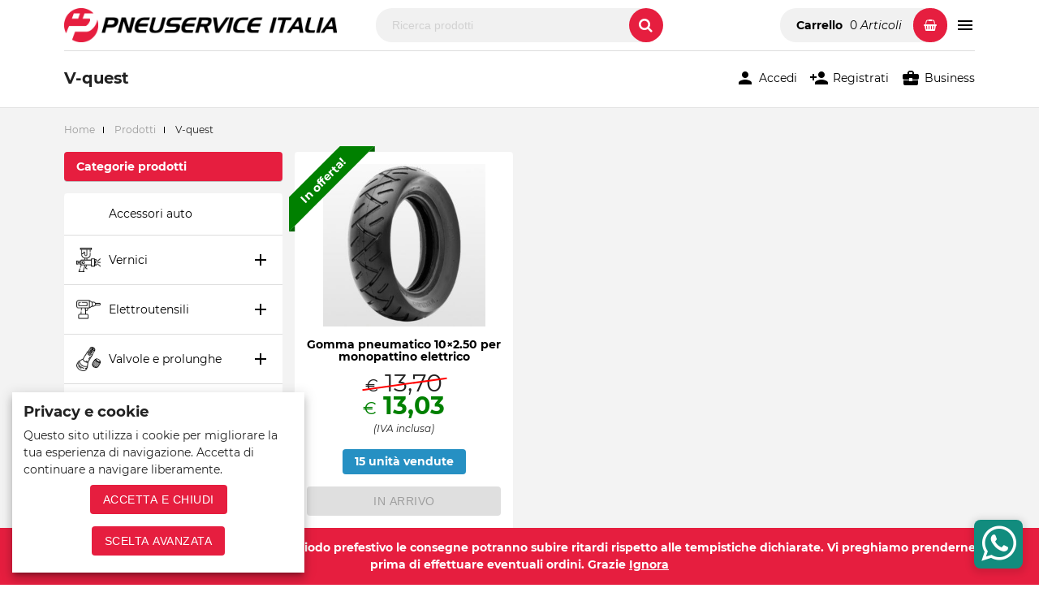

--- FILE ---
content_type: text/html; charset=UTF-8
request_url: https://www.pneuserviceitalia.com/marche/v-quest/
body_size: 18402
content:
<!doctype html>
<html lang="it-IT">
<head>
		<meta charset="UTF-8">
	<meta name="viewport" content="width=device-width, initial-scale=1">
	<link rel="profile" href="https://gmpg.org/xfn/11">
	<meta name="theme-color" content="#e61e3f">
	<meta name='robots' content='index, follow, max-image-preview:large, max-snippet:-1, max-video-preview:-1' />
	<style>img:is([sizes="auto" i], [sizes^="auto," i]) { contain-intrinsic-size: 3000px 1500px }</style>
	<!-- This site has installed PayPal for WooCommerce v3.1.9 - https://www.angelleye.com/product/woocommerce-paypal-plugin/ -->

	<!-- This site is optimized with the Yoast SEO plugin v21.5 - https://yoast.com/wordpress/plugins/seo/ -->
	<title>V-quest - Pneuservice Italia</title>
	<link rel="canonical" href="https://www.pneuserviceitalia.com/marche/v-quest/" />
	<meta property="og:locale" content="it_IT" />
	<meta property="og:type" content="article" />
	<meta property="og:title" content="V-quest - Pneuservice Italia" />
	<meta property="og:url" content="https://www.pneuserviceitalia.com/marche/v-quest/" />
	<meta property="og:site_name" content="Pneuservice Italia" />
	<meta name="twitter:card" content="summary_large_image" />
	<script type="application/ld+json" class="yoast-schema-graph">{"@context":"https://schema.org","@graph":[{"@type":"CollectionPage","@id":"https://www.pneuserviceitalia.com/marche/v-quest/","url":"https://www.pneuserviceitalia.com/marche/v-quest/","name":"V-quest - Pneuservice Italia","isPartOf":{"@id":"https://www.pneuserviceitalia.com/#website"},"primaryImageOfPage":{"@id":"https://www.pneuserviceitalia.com/marche/v-quest/#primaryimage"},"image":{"@id":"https://www.pneuserviceitalia.com/marche/v-quest/#primaryimage"},"thumbnailUrl":"https://www.pneuserviceitalia.com/wp-content/uploads/Pneumatico-per-monopattino-10x2.50.jpg","breadcrumb":{"@id":"https://www.pneuserviceitalia.com/marche/v-quest/#breadcrumb"},"inLanguage":"it-IT"},{"@type":"ImageObject","inLanguage":"it-IT","@id":"https://www.pneuserviceitalia.com/marche/v-quest/#primaryimage","url":"https://www.pneuserviceitalia.com/wp-content/uploads/Pneumatico-per-monopattino-10x2.50.jpg","contentUrl":"https://www.pneuserviceitalia.com/wp-content/uploads/Pneumatico-per-monopattino-10x2.50.jpg","width":600,"height":600,"caption":"Pneumatico per monopattino 10x2.50"},{"@type":"BreadcrumbList","@id":"https://www.pneuserviceitalia.com/marche/v-quest/#breadcrumb","itemListElement":[{"@type":"ListItem","position":1,"name":"Home","item":"https://www.pneuserviceitalia.com/"},{"@type":"ListItem","position":2,"name":"Prodotti","item":"https://www.pneuserviceitalia.com/prodotti/"},{"@type":"ListItem","position":3,"name":"V-quest"}]},{"@type":"WebSite","@id":"https://www.pneuserviceitalia.com/#website","url":"https://www.pneuserviceitalia.com/","name":"Pneuservice Italia","description":"Forniture per garage gommisti e officine","publisher":{"@id":"https://www.pneuserviceitalia.com/#organization"},"potentialAction":[{"@type":"SearchAction","target":{"@type":"EntryPoint","urlTemplate":"https://www.pneuserviceitalia.com/?s={search_term_string}"},"query-input":"required name=search_term_string"}],"inLanguage":"it-IT"},{"@type":"Organization","@id":"https://www.pneuserviceitalia.com/#organization","name":"Pneuservice Italia S.r.l.s.","url":"https://www.pneuserviceitalia.com/","logo":{"@type":"ImageObject","inLanguage":"it-IT","@id":"https://www.pneuserviceitalia.com/#/schema/logo/image/","url":"https://www.pneuserviceitalia.com/wp-content/uploads/icona-pneuservice-italia.png","contentUrl":"https://www.pneuserviceitalia.com/wp-content/uploads/icona-pneuservice-italia.png","width":512,"height":512,"caption":"Pneuservice Italia S.r.l.s."},"image":{"@id":"https://www.pneuserviceitalia.com/#/schema/logo/image/"},"sameAs":["https://www.facebook.com/psgomme.it/"]}]}</script>
	<!-- / Yoast SEO plugin. -->


<link rel='dns-prefetch' href='//stats.wp.com' />
<link rel='dns-prefetch' href='//gateway.sumup.com' />
<link rel='dns-prefetch' href='//widget.feedaty.com' />
<link rel='dns-prefetch' href='//cdn.scalapay.com' />
<link rel='dns-prefetch' href='//use.fontawesome.com' />
<link rel="alternate" type="application/rss+xml" title="Pneuservice Italia &raquo; Feed" href="https://www.pneuserviceitalia.com/feed/" />
<link rel="alternate" type="application/rss+xml" title="Pneuservice Italia &raquo; Feed dei commenti" href="https://www.pneuserviceitalia.com/comments/feed/" />
<link rel="alternate" type="application/rss+xml" title="Feed Pneuservice Italia &raquo; V-quest Marca" href="https://www.pneuserviceitalia.com/marche/v-quest/feed/" />
<link rel='stylesheet' id='wp-block-library-css' href='https://www.pneuserviceitalia.com/wp-includes/css/dist/block-library/style.min.css?ver=6.8.2' type='text/css' media='all' />
<style id='classic-theme-styles-inline-css' type='text/css'>
/*! This file is auto-generated */
.wp-block-button__link{color:#fff;background-color:#32373c;border-radius:9999px;box-shadow:none;text-decoration:none;padding:calc(.667em + 2px) calc(1.333em + 2px);font-size:1.125em}.wp-block-file__button{background:#32373c;color:#fff;text-decoration:none}
</style>
<link rel='stylesheet' id='wc-blocks-vendors-style-css' href='https://www.pneuserviceitalia.com/wp-content/plugins/woocommerce/packages/woocommerce-blocks/build/wc-blocks-vendors-style.css?ver=10.2.3' type='text/css' media='all' />
<link rel='stylesheet' id='wc-blocks-style-css' href='https://www.pneuserviceitalia.com/wp-content/plugins/woocommerce/packages/woocommerce-blocks/build/wc-blocks-style.css?ver=10.2.3' type='text/css' media='all' />
<style id='global-styles-inline-css' type='text/css'>
:root{--wp--preset--aspect-ratio--square: 1;--wp--preset--aspect-ratio--4-3: 4/3;--wp--preset--aspect-ratio--3-4: 3/4;--wp--preset--aspect-ratio--3-2: 3/2;--wp--preset--aspect-ratio--2-3: 2/3;--wp--preset--aspect-ratio--16-9: 16/9;--wp--preset--aspect-ratio--9-16: 9/16;--wp--preset--color--black: #000000;--wp--preset--color--cyan-bluish-gray: #abb8c3;--wp--preset--color--white: #ffffff;--wp--preset--color--pale-pink: #f78da7;--wp--preset--color--vivid-red: #cf2e2e;--wp--preset--color--luminous-vivid-orange: #ff6900;--wp--preset--color--luminous-vivid-amber: #fcb900;--wp--preset--color--light-green-cyan: #7bdcb5;--wp--preset--color--vivid-green-cyan: #00d084;--wp--preset--color--pale-cyan-blue: #8ed1fc;--wp--preset--color--vivid-cyan-blue: #0693e3;--wp--preset--color--vivid-purple: #9b51e0;--wp--preset--gradient--vivid-cyan-blue-to-vivid-purple: linear-gradient(135deg,rgba(6,147,227,1) 0%,rgb(155,81,224) 100%);--wp--preset--gradient--light-green-cyan-to-vivid-green-cyan: linear-gradient(135deg,rgb(122,220,180) 0%,rgb(0,208,130) 100%);--wp--preset--gradient--luminous-vivid-amber-to-luminous-vivid-orange: linear-gradient(135deg,rgba(252,185,0,1) 0%,rgba(255,105,0,1) 100%);--wp--preset--gradient--luminous-vivid-orange-to-vivid-red: linear-gradient(135deg,rgba(255,105,0,1) 0%,rgb(207,46,46) 100%);--wp--preset--gradient--very-light-gray-to-cyan-bluish-gray: linear-gradient(135deg,rgb(238,238,238) 0%,rgb(169,184,195) 100%);--wp--preset--gradient--cool-to-warm-spectrum: linear-gradient(135deg,rgb(74,234,220) 0%,rgb(151,120,209) 20%,rgb(207,42,186) 40%,rgb(238,44,130) 60%,rgb(251,105,98) 80%,rgb(254,248,76) 100%);--wp--preset--gradient--blush-light-purple: linear-gradient(135deg,rgb(255,206,236) 0%,rgb(152,150,240) 100%);--wp--preset--gradient--blush-bordeaux: linear-gradient(135deg,rgb(254,205,165) 0%,rgb(254,45,45) 50%,rgb(107,0,62) 100%);--wp--preset--gradient--luminous-dusk: linear-gradient(135deg,rgb(255,203,112) 0%,rgb(199,81,192) 50%,rgb(65,88,208) 100%);--wp--preset--gradient--pale-ocean: linear-gradient(135deg,rgb(255,245,203) 0%,rgb(182,227,212) 50%,rgb(51,167,181) 100%);--wp--preset--gradient--electric-grass: linear-gradient(135deg,rgb(202,248,128) 0%,rgb(113,206,126) 100%);--wp--preset--gradient--midnight: linear-gradient(135deg,rgb(2,3,129) 0%,rgb(40,116,252) 100%);--wp--preset--font-size--small: 13px;--wp--preset--font-size--medium: 20px;--wp--preset--font-size--large: 36px;--wp--preset--font-size--x-large: 42px;--wp--preset--spacing--20: 0.44rem;--wp--preset--spacing--30: 0.67rem;--wp--preset--spacing--40: 1rem;--wp--preset--spacing--50: 1.5rem;--wp--preset--spacing--60: 2.25rem;--wp--preset--spacing--70: 3.38rem;--wp--preset--spacing--80: 5.06rem;--wp--preset--shadow--natural: 6px 6px 9px rgba(0, 0, 0, 0.2);--wp--preset--shadow--deep: 12px 12px 50px rgba(0, 0, 0, 0.4);--wp--preset--shadow--sharp: 6px 6px 0px rgba(0, 0, 0, 0.2);--wp--preset--shadow--outlined: 6px 6px 0px -3px rgba(255, 255, 255, 1), 6px 6px rgba(0, 0, 0, 1);--wp--preset--shadow--crisp: 6px 6px 0px rgba(0, 0, 0, 1);}:where(.is-layout-flex){gap: 0.5em;}:where(.is-layout-grid){gap: 0.5em;}body .is-layout-flex{display: flex;}.is-layout-flex{flex-wrap: wrap;align-items: center;}.is-layout-flex > :is(*, div){margin: 0;}body .is-layout-grid{display: grid;}.is-layout-grid > :is(*, div){margin: 0;}:where(.wp-block-columns.is-layout-flex){gap: 2em;}:where(.wp-block-columns.is-layout-grid){gap: 2em;}:where(.wp-block-post-template.is-layout-flex){gap: 1.25em;}:where(.wp-block-post-template.is-layout-grid){gap: 1.25em;}.has-black-color{color: var(--wp--preset--color--black) !important;}.has-cyan-bluish-gray-color{color: var(--wp--preset--color--cyan-bluish-gray) !important;}.has-white-color{color: var(--wp--preset--color--white) !important;}.has-pale-pink-color{color: var(--wp--preset--color--pale-pink) !important;}.has-vivid-red-color{color: var(--wp--preset--color--vivid-red) !important;}.has-luminous-vivid-orange-color{color: var(--wp--preset--color--luminous-vivid-orange) !important;}.has-luminous-vivid-amber-color{color: var(--wp--preset--color--luminous-vivid-amber) !important;}.has-light-green-cyan-color{color: var(--wp--preset--color--light-green-cyan) !important;}.has-vivid-green-cyan-color{color: var(--wp--preset--color--vivid-green-cyan) !important;}.has-pale-cyan-blue-color{color: var(--wp--preset--color--pale-cyan-blue) !important;}.has-vivid-cyan-blue-color{color: var(--wp--preset--color--vivid-cyan-blue) !important;}.has-vivid-purple-color{color: var(--wp--preset--color--vivid-purple) !important;}.has-black-background-color{background-color: var(--wp--preset--color--black) !important;}.has-cyan-bluish-gray-background-color{background-color: var(--wp--preset--color--cyan-bluish-gray) !important;}.has-white-background-color{background-color: var(--wp--preset--color--white) !important;}.has-pale-pink-background-color{background-color: var(--wp--preset--color--pale-pink) !important;}.has-vivid-red-background-color{background-color: var(--wp--preset--color--vivid-red) !important;}.has-luminous-vivid-orange-background-color{background-color: var(--wp--preset--color--luminous-vivid-orange) !important;}.has-luminous-vivid-amber-background-color{background-color: var(--wp--preset--color--luminous-vivid-amber) !important;}.has-light-green-cyan-background-color{background-color: var(--wp--preset--color--light-green-cyan) !important;}.has-vivid-green-cyan-background-color{background-color: var(--wp--preset--color--vivid-green-cyan) !important;}.has-pale-cyan-blue-background-color{background-color: var(--wp--preset--color--pale-cyan-blue) !important;}.has-vivid-cyan-blue-background-color{background-color: var(--wp--preset--color--vivid-cyan-blue) !important;}.has-vivid-purple-background-color{background-color: var(--wp--preset--color--vivid-purple) !important;}.has-black-border-color{border-color: var(--wp--preset--color--black) !important;}.has-cyan-bluish-gray-border-color{border-color: var(--wp--preset--color--cyan-bluish-gray) !important;}.has-white-border-color{border-color: var(--wp--preset--color--white) !important;}.has-pale-pink-border-color{border-color: var(--wp--preset--color--pale-pink) !important;}.has-vivid-red-border-color{border-color: var(--wp--preset--color--vivid-red) !important;}.has-luminous-vivid-orange-border-color{border-color: var(--wp--preset--color--luminous-vivid-orange) !important;}.has-luminous-vivid-amber-border-color{border-color: var(--wp--preset--color--luminous-vivid-amber) !important;}.has-light-green-cyan-border-color{border-color: var(--wp--preset--color--light-green-cyan) !important;}.has-vivid-green-cyan-border-color{border-color: var(--wp--preset--color--vivid-green-cyan) !important;}.has-pale-cyan-blue-border-color{border-color: var(--wp--preset--color--pale-cyan-blue) !important;}.has-vivid-cyan-blue-border-color{border-color: var(--wp--preset--color--vivid-cyan-blue) !important;}.has-vivid-purple-border-color{border-color: var(--wp--preset--color--vivid-purple) !important;}.has-vivid-cyan-blue-to-vivid-purple-gradient-background{background: var(--wp--preset--gradient--vivid-cyan-blue-to-vivid-purple) !important;}.has-light-green-cyan-to-vivid-green-cyan-gradient-background{background: var(--wp--preset--gradient--light-green-cyan-to-vivid-green-cyan) !important;}.has-luminous-vivid-amber-to-luminous-vivid-orange-gradient-background{background: var(--wp--preset--gradient--luminous-vivid-amber-to-luminous-vivid-orange) !important;}.has-luminous-vivid-orange-to-vivid-red-gradient-background{background: var(--wp--preset--gradient--luminous-vivid-orange-to-vivid-red) !important;}.has-very-light-gray-to-cyan-bluish-gray-gradient-background{background: var(--wp--preset--gradient--very-light-gray-to-cyan-bluish-gray) !important;}.has-cool-to-warm-spectrum-gradient-background{background: var(--wp--preset--gradient--cool-to-warm-spectrum) !important;}.has-blush-light-purple-gradient-background{background: var(--wp--preset--gradient--blush-light-purple) !important;}.has-blush-bordeaux-gradient-background{background: var(--wp--preset--gradient--blush-bordeaux) !important;}.has-luminous-dusk-gradient-background{background: var(--wp--preset--gradient--luminous-dusk) !important;}.has-pale-ocean-gradient-background{background: var(--wp--preset--gradient--pale-ocean) !important;}.has-electric-grass-gradient-background{background: var(--wp--preset--gradient--electric-grass) !important;}.has-midnight-gradient-background{background: var(--wp--preset--gradient--midnight) !important;}.has-small-font-size{font-size: var(--wp--preset--font-size--small) !important;}.has-medium-font-size{font-size: var(--wp--preset--font-size--medium) !important;}.has-large-font-size{font-size: var(--wp--preset--font-size--large) !important;}.has-x-large-font-size{font-size: var(--wp--preset--font-size--x-large) !important;}
:where(.wp-block-post-template.is-layout-flex){gap: 1.25em;}:where(.wp-block-post-template.is-layout-grid){gap: 1.25em;}
:where(.wp-block-columns.is-layout-flex){gap: 2em;}:where(.wp-block-columns.is-layout-grid){gap: 2em;}
:root :where(.wp-block-pullquote){font-size: 1.5em;line-height: 1.6;}
</style>
<link rel='stylesheet' id='fattura24-css' href='https://www.pneuserviceitalia.com/wp-content/plugins/fattura24/src/css/style.css?ver=1.0.0' type='text/css' media='all' />
<link rel='stylesheet' id='feedaty-rating-for-woocommerce-css' href='https://www.pneuserviceitalia.com/wp-content/plugins/feedaty-rating-for-woocommerce/public/css/feedaty-rating-for-woocommerce-public.css?ver=1.0.28' type='text/css' media='all' />
<link rel='stylesheet' id='sumup-checkout-css' href='https://www.pneuserviceitalia.com/wp-content/plugins/sumup-payment-gateway-for-woocommerce/assets/css/checkout/modal.min.css?ver=2.6.2' type='text/css' media='all' />
<style id='woocommerce-inline-inline-css' type='text/css'>
.woocommerce form .form-row .required { visibility: visible; }
</style>
<link rel='stylesheet' id='alg-wc-wish-list-css' href='https://www.pneuserviceitalia.com/wp-content/plugins/wish-list-for-woocommerce/assets/css/alg-wc-wish-list.min.css?ver=231127-73129' type='text/css' media='all' />
<link rel='stylesheet' id='alg-font-awesome-css' href='https://use.fontawesome.com/releases/v5.5.0/css/all.css?ver=6.8.2' type='text/css' media='all' />
<link rel='stylesheet' id='alg-wc-wish-list-izitoast-css' href='https://www.pneuserviceitalia.com/wp-content/plugins/wish-list-for-woocommerce/assets/vendor/izitoast/css/iziToast.min.css?ver=231127-73129' type='text/css' media='all' />
<link rel='stylesheet' id='psgomme-style-css' href='https://www.pneuserviceitalia.com/wp-content/themes/psgomme/style.css?ver=6.8.2' type='text/css' media='all' />
<link rel='stylesheet' id='psgomme-materialize-style-css' href='https://www.pneuserviceitalia.com/wp-content/themes/psgomme/css/materialize.min.css?ver=1.0.0' type='text/css' media='all' />
<link rel='stylesheet' id='psgomme-font-awesome-css' href='https://www.pneuserviceitalia.com/wp-content/themes/psgomme/css/font-awesome.min.css?ver=4.7.0' type='text/css' media='all' />
<link rel='stylesheet' id='psgomme-material-icons-css' href='https://www.pneuserviceitalia.com/wp-content/themes/psgomme/css/material-icons.css?ver=2.2.0' type='text/css' media='all' />
<link rel='stylesheet' id='psgomme-owl-style-css' href='https://www.pneuserviceitalia.com/wp-content/themes/psgomme/css/owl.carousel.min.css?ver=2.3.4' type='text/css' media='all' />
<link rel='stylesheet' id='psgomme-main-style-css' href='https://www.pneuserviceitalia.com/wp-content/themes/psgomme/css/style.css?ver=1.0' type='text/css' media='all' />
<link rel='stylesheet' id='psgomme-woocommerce-style-css' href='https://www.pneuserviceitalia.com/wp-content/themes/psgomme/woocommerce.css?ver=6.8.2' type='text/css' media='all' />
<style id='psgomme-woocommerce-style-inline-css' type='text/css'>
@font-face {
			font-family: "star";
			src: url("https://www.pneuserviceitalia.com/wp-content/plugins/woocommerce/assets/fonts/star.eot");
			src: url("https://www.pneuserviceitalia.com/wp-content/plugins/woocommerce/assets/fonts/star.eot?#iefix") format("embedded-opentype"),
				url("https://www.pneuserviceitalia.com/wp-content/plugins/woocommerce/assets/fonts/star.woff") format("woff"),
				url("https://www.pneuserviceitalia.com/wp-content/plugins/woocommerce/assets/fonts/star.ttf") format("truetype"),
				url("https://www.pneuserviceitalia.com/wp-content/plugins/woocommerce/assets/fonts/star.svg#star") format("svg");
			font-weight: normal;
			font-style: normal;
		}
</style>
<link rel='stylesheet' id='scalapay_custom_style-css' href='https://www.pneuserviceitalia.com/wp-content/plugins/scalapay-payment-gateway-for-woocommerce/assets/css/scalapay.css?ver=4.1.1' type='text/css' media='all' />
<link rel='stylesheet' id='cwginstock_frontend_css-css' href='https://www.pneuserviceitalia.com/wp-content/plugins/back-in-stock-notifier-for-woocommerce/assets/css/frontend.min.css?ver=5.0.1' type='text/css' media='' />
<link rel='stylesheet' id='cwginstock_bootstrap-css' href='https://www.pneuserviceitalia.com/wp-content/plugins/back-in-stock-notifier-for-woocommerce/assets/css/bootstrap.min.css?ver=5.0.1' type='text/css' media='' />
<script type="text/javascript" src="https://www.pneuserviceitalia.com/wp-includes/js/dist/hooks.min.js?ver=4d63a3d491d11ffd8ac6" id="wp-hooks-js"></script>
<script type="text/javascript" src="https://stats.wp.com/w.js?ver=202603" id="woo-tracks-js"></script>
<script type="text/javascript" src="https://gateway.sumup.com/gateway/ecom/card/v2/sdk.js?ver=2.6.2" id="sumup_gateway_card_sdk-js"></script>
<script type="text/javascript" src="https://www.pneuserviceitalia.com/wp-includes/js/jquery/jquery.min.js?ver=3.7.1" id="jquery-core-js"></script>
<script type="text/javascript" src="https://www.pneuserviceitalia.com/wp-includes/js/jquery/jquery-migrate.min.js?ver=3.4.1" id="jquery-migrate-js"></script>
<script type="text/javascript" src="https://www.pneuserviceitalia.com/wp-content/themes/psgomme/js/jquery.min.js?ver=2.2.4" id="psgomme-jquery-js"></script>
<script src="https://cdn.scalapay.com/widget/scalapay-widget-loader.js?version=v5&amp;merchant-token=5MHD5U651&amp;ver=4.1.1" type="module" data-cfasync="false"></script>
<link rel="https://api.w.org/" href="https://www.pneuserviceitalia.com/wp-json/" /><link rel="EditURI" type="application/rsd+xml" title="RSD" href="https://www.pneuserviceitalia.com/xmlrpc.php?rsd" />
<meta name="generator" content="WordPress 6.8.2" />
<meta name="generator" content="WooCommerce 7.8.0" />
		<!--Customizer CSS--> 
		<style type="text/css">
			 
			 

			.materialize-red { background-color:#e61e3f !important; }			.materialize-red-text { color:#e61e3f !important; }			.pagination li.active, .page-footer, .collection .collection-item.active, .progress .determinate, span.badge.new, nav, .btn, .btn-large, .btn-small, .btn-floating, .btn-floating:hover, .fixed-action-btn .fab-backdrop, [type="radio"]:not(:checked) + span:after, [type="radio"]:checked + span:before, [type="radio"]:checked + span:after, [type="radio"].with-gap:checked + span:before, [type="radio"].with-gap:checked + span:after, [type="checkbox"].filled-in:checked + span:not(.lever):after, [type="checkbox"].filled-in.tabbed:checked:focus + span:not(.lever):after, .switch label input[type=checkbox]:checked + .lever:after, input[type=range] + .thumb, input[type=range]::-webkit-slider-thumb, .sidenav.sidenav-fixed .collapsible-body > ul:not(.collapsible) > li.active, .tap-target, .datepicker-table td.is-selected, .timepicker-digital-display { background-color:#e61e3f; }			.collection a.collection-item, .secondary-content, .tabs .tab a:hover, .tabs .tab a.active, .dropdown-content li > a, .dropdown-content li > span, textarea.materialize-textarea:focus:not([readonly]) + label, .input-field .prefix.active, .datepicker-table td.is-today, .datepicker-done, .timepicker-close, input:not([type]):focus:not([readonly]) + label, input[type=text]:not(.browser-default):focus:not([readonly]) + label, input[type=password]:not(.browser-default):focus:not([readonly]) + label, input[type=email]:not(.browser-default):focus:not([readonly]) + label, input[type=url]:not(.browser-default):focus:not([readonly]) + label, input[type=time]:not(.browser-default):focus:not([readonly]) + label, input[type=date]:not(.browser-default):focus:not([readonly]) + label, input[type=datetime]:not(.browser-default):focus:not([readonly]) + label, input[type=datetime-local]:not(.browser-default):focus:not([readonly]) + label, input[type=tel]:not(.browser-default):focus:not([readonly]) + label, input[type=number]:not(.browser-default):focus:not([readonly]) + label, input[type=search]:not(.browser-default):focus:not([readonly]) + label, textarea.materialize-textarea:focus:not([readonly]) + label { color:#e61e3f; }			[type="checkbox"].filled-in.tabbed:checked:focus + span:not(.lever):after { border-color:#e61e3f; }			input:not([type]):focus:not([readonly]), input[type=text]:not(.browser-default):focus:not([readonly]), input[type=password]:not(.browser-default):focus:not([readonly]), input[type=email]:not(.browser-default):focus:not([readonly]), input[type=url]:not(.browser-default):focus:not([readonly]), input[type=time]:not(.browser-default):focus:not([readonly]), input[type=date]:not(.browser-default):focus:not([readonly]), input[type=datetime]:not(.browser-default):focus:not([readonly]), input[type=datetime-local]:not(.browser-default):focus:not([readonly]), input[type=tel]:not(.browser-default):focus:not([readonly]), input[type=number]:not(.browser-default):focus:not([readonly]), input[type=search]:not(.browser-default):focus:not([readonly]), textarea.materialize-textarea:focus:not([readonly]), .select-wrapper input.select-dropdown:focus { border-bottom:1px solid #e61e3f; }			.table-of-contents a:hover { border-left:1px solid #e61e3f; }			[type="radio"].with-gap:checked + span:after, [type="checkbox"].filled-in:checked + span:not(.lever):after { border:2px solid #e61e3f; }			[type="checkbox"]:checked + span:not(.lever):before { border-bottom:2px solid #e61e3f; }			[type="checkbox"]:checked + span:not(.lever):before, [type="checkbox"]:indeterminate + span:not(.lever):before { border-right:2px solid #e61e3f; }			.table-of-contents a.active { border-left:2px solid #e61e3f; }			blockquote { border-left:5px solid #e61e3f; }			input:not([type]):focus:not([readonly]), input[type=text]:not(.browser-default):focus:not([readonly]), input[type=password]:not(.browser-default):focus:not([readonly]), input[type=email]:not(.browser-default):focus:not([readonly]), input[type=url]:not(.browser-default):focus:not([readonly]), input[type=time]:not(.browser-default):focus:not([readonly]), input[type=date]:not(.browser-default):focus:not([readonly]), input[type=datetime]:not(.browser-default):focus:not([readonly]), input[type=datetime-local]:not(.browser-default):focus:not([readonly]), input[type=tel]:not(.browser-default):focus:not([readonly]), input[type=number]:not(.browser-default):focus:not([readonly]), input[type=search]:not(.browser-default):focus:not([readonly]), input:not([type]):focus:not([readonly]), input[type=text]:not(.browser-default):focus:not([readonly]), input[type=password]:not(.browser-default):focus:not([readonly]), input[type=email]:not(.browser-default):focus:not([readonly]), input[type=url]:not(.browser-default):focus:not([readonly]), input[type=time]:not(.browser-default):focus:not([readonly]), input[type=date]:not(.browser-default):focus:not([readonly]), input[type=datetime]:not(.browser-default):focus:not([readonly]), input[type=datetime-local]:not(.browser-default):focus:not([readonly]), input[type=tel]:not(.browser-default):focus:not([readonly]), input[type=number]:not(.browser-default):focus:not([readonly]), input[type=search]:not(.browser-default):focus:not([readonly]), textarea.materialize-textarea:focus:not([readonly]) { box-shadow:0 1px 0 0 #e61e3f; }			.keyboard-focused input[type=range]:focus:not(.active)::-webkit-slider-thumb, .keyboard-focused input[type=range]:focus:not(.active)::-moz-range-thumb, .keyboard-focused input[type=range]:focus:not(.active)::-ms-thumb { box-shadow:0 0 0 10px #e61e3f42; }			.timepicker-tick.active, .timepicker-tick:hover { background-color:#e61e3f40; }			.switch label .lever:before, input[type=checkbox]:checked:not(:disabled) ~ .lever:active::before, input[type=checkbox]:checked:not(:disabled).tabbed:focus ~ .lever::before { background-color:#e61e3f26; }			.tabs .tab a { color:#e61e3fb3; }			.tabs .tab.disabled a, .tabs .tab.disabled a:hover { color:#e61e3f66; }			.btn:hover, .btn-large:hover, .btn-small:hover, .sidenav li > a.btn:hover, .sidenav li > a.btn-large:hover, .sidenav li > a.btn-small:hover, .sidenav li > a.btn-large:hover {background-color:#fd2145;}
			.btn:focus, .btn-large:focus, .btn-small:focus, .btn-floating:focus {background-color: #cf1b38;}

			a { color:#1e73be; }		</style> 
  		<!--/Customizer CSS-->
      	<noscript><style>.woocommerce-product-gallery{ opacity: 1 !important; }</style></noscript>
				<script  type="text/javascript">
				!function(f,b,e,v,n,t,s){if(f.fbq)return;n=f.fbq=function(){n.callMethod?
					n.callMethod.apply(n,arguments):n.queue.push(arguments)};if(!f._fbq)f._fbq=n;
					n.push=n;n.loaded=!0;n.version='2.0';n.queue=[];t=b.createElement(e);t.async=!0;
					t.src=v;s=b.getElementsByTagName(e)[0];s.parentNode.insertBefore(t,s)}(window,
					document,'script','https://connect.facebook.net/en_US/fbevents.js');
			</script>
			<!-- WooCommerce Facebook Integration Begin -->
			<script  type="text/javascript">

				fbq('init', '1877367772823975', {}, {
    "agent": "woocommerce_2-7.8.0-3.5.5"
});

				document.addEventListener( 'DOMContentLoaded', function() {
					// Insert placeholder for events injected when a product is added to the cart through AJAX.
					document.body.insertAdjacentHTML( 'beforeend', '<div class=\"wc-facebook-pixel-event-placeholder\"></div>' );
				}, false );

			</script>
			<!-- WooCommerce Facebook Integration End -->
			<link rel="icon" href="https://www.pneuserviceitalia.com/wp-content/uploads/cropped-icona-pneuservice-italia-100x100.png" sizes="32x32" />
<link rel="icon" href="https://www.pneuserviceitalia.com/wp-content/uploads/cropped-icona-pneuservice-italia-300x300.png" sizes="192x192" />
<link rel="apple-touch-icon" href="https://www.pneuserviceitalia.com/wp-content/uploads/cropped-icona-pneuservice-italia-300x300.png" />
<meta name="msapplication-TileImage" content="https://www.pneuserviceitalia.com/wp-content/uploads/cropped-icona-pneuservice-italia-300x300.png" />
			<!-- Google Tag Manager -->
<script>(function(w,d,s,l,i){w[l]=w[l]||[];w[l].push({'gtm.start':
new Date().getTime(),event:'gtm.js'});var f=d.getElementsByTagName(s)[0],
j=d.createElement(s),dl=l!='dataLayer'?'&l='+l:'';j.async=true;j.src=
'https://www.googletagmanager.com/gtm.js?id='+i+dl;f.parentNode.insertBefore(j,f);
})(window,document,'script','dataLayer','GTM-PMFTFRJ');</script>
<!-- End Google Tag Manager -->
	</head>

<body class="archive tax-brand term-v-quest term-6572 wp-custom-logo wp-theme-psgomme theme-psgomme woocommerce woocommerce-page woocommerce-demo-store woocommerce-no-js hfeed woocommerce-active">
		<div id="page" class="site">
		<a class="skip-link screen-reader-text" href="#content">Vai al contenuto</a>

		<header id="masthead" class="site-header">
			<div class="container">
				<div id="block-logo" class="header-block flex-xs-7 flex-md-333">
											<a id="logo" href="https://www.pneuserviceitalia.com/" rel="home"><img src="https://www.pneuserviceitalia.com/wp-content/uploads/logo-pneuservice-italia-3.png"/></a>
									</div>
				<div id="block-search" class="hide-on-med-and-down header-block flex-md-333">
					<form role="search" method="get" class="searchform" action="https://www.pneuserviceitalia.com/">
    <input type="hidden" name="post_type" value="product" />
	<div class="input-field input-combo-btn">
        <input type="text" class="input-search" placeholder="Ricerca prodotti" value="" name="k" autocomplete="off">
        <button class="waves-effect waves-light btn searchsubmit" type="submit"><i class="fa fa-search"></i></button>
        <button class="btn close-search grey searchsubmit" type="button" data-event="click" data-type="close-panel" data-target="#search" data-function="searchclose"><i class="fa fa-times"></i></button>
    </div>
</form>
					<div class="datafetch">
						<ul></ul>
					</div>
				</div>
				<div id="block-menu" class="header-block flex-xs-3 flex-md-333">
										<ul id="topbar">
																												                    <li id="header-cart"class="hide-on-med-and-down">
		                    	<a href="https://www.pneuserviceitalia.com/carrello/">
		                    		<strong class="hide-on-large-and-down">Carrello</strong>
		                    		<span>0</span>
		                    		<em>Articoli</em>
		                    		<i class="fa fa-shopping-basket materialize-red white-text"></i>
		                    	</a>
		                    </li>
												<li><a href="javascrip:void(0)" data-target="side-products" class="sidenav-trigger"><i class="material-icons">menu</i></a></li>
					</ul>
				</div>
			</div>
		</header>
		<main id="content" class="site-content">
			<div id="subheader">
				<div class="container">
					<div id="title">
						<h1>
							V-quest						</h1>
											</div>
					<div id="header-account">
						<ul>
																																								<li id="header-signin"><a href="https://www.pneuserviceitalia.com/mio-account/"><i class="material-icons">person</i><span>Accedi</span></a></li>
																									<li id="header-signup"><a href="https://www.pneuserviceitalia.com/registrati/"><i class="material-icons">person_add</i><span>Registrati</span></a></li>
									<li id="header-signup-business"><a href="https://www.pneuserviceitalia.com/registrati/#retailer"><i class="material-icons">business_center</i><span>Business</span></a></li>
																					</ul>
					</div>
				</div>
			</div>
												<div id="breadcrumbs" class="container">
						<div class="row">
							<div class="col s12">
								<div id="breadcrumbs-wrap"><span><span><a href="https://www.pneuserviceitalia.com/">Home</a></span>  <span><a href="https://www.pneuserviceitalia.com/prodotti/">Prodotti</a></span>  <span class="breadcrumb_last" aria-current="page">V-quest</span></span></div>							</div>
						</div>
					</div>
										
<div class="container">
	<div class="woocommerce-notices-wrapper"></div>	<div class="row">
		<div class="col l4 xl3 hide-on-med-and-down">
			<a id="open-categories" class="materialize-red white-text">Categorie prodotti</a>
			<ul id="categories-products" class="categories-products">
				
			    	    			        				<li >
					<a href="https://www.pneuserviceitalia.com/categoria-prodotto/accessori-auto/" >
												<img src="" />
						<span>Accessori auto</span>
											</a>
			        				</li>
				    	    			        				<li >
					<a href="https://www.pneuserviceitalia.com/categoria-prodotto/vernici/" >
												<img src="https://www.pneuserviceitalia.com/wp-content/uploads/vernici-300x300.png" />
						<span>Vernici</span>
													<i class="fa material-icons open-subcat"></i>
											</a>
			        			        	<ul>
				            						        				            	<li >
				                	<a href="https://www.pneuserviceitalia.com/categoria-prodotto/vernici/spray-tecnici/" >
				                		<span>Spray tecnici</span>
														                	</a>
							        				            	</li>
				            						        				            	<li >
				                	<a href="https://www.pneuserviceitalia.com/categoria-prodotto/vernici/utensili-e-accessori-per-verniciatura/" >
				                		<span>Utensili e accessori per verniciatura</span>
														                	</a>
							        				            	</li>
				            						        				            	<li >
				                	<a href="https://www.pneuserviceitalia.com/categoria-prodotto/vernici/vernici-speciali/" >
				                		<span>Vernici speciali</span>
														                	</a>
							        				            	</li>
				            						        				            	<li >
				                	<a href="https://www.pneuserviceitalia.com/categoria-prodotto/vernici/vernice-acrilica/" >
				                		<span>Vernice Acrilica</span>
																					<i class="fa material-icons open-subcat"></i>
														                	</a>
							        							        	<ul>
								            								            	<li>
								                	<a href="https://www.pneuserviceitalia.com/categoria-prodotto/vernici/vernice-acrilica/vernice-per-vespa/" ><span>Vernice per Vespa</span></a>
								            	</li>
								            								            	<li>
								                	<a href="https://www.pneuserviceitalia.com/categoria-prodotto/vernici/vernice-acrilica/vernice-per-500-epoca/" ><span>Vernice per 500 epoca</span></a>
								            	</li>
								            								        </ul>
							        				            	</li>
				            						        				            	<li >
				                	<a href="https://www.pneuserviceitalia.com/categoria-prodotto/vernici/spray-acrilico-1k/" >
				                		<span>Spray Acrilico 1K</span>
														                	</a>
							        				            	</li>
				            						        				            	<li >
				                	<a href="https://www.pneuserviceitalia.com/categoria-prodotto/vernici/spray-2k/" >
				                		<span>Spray Acrilico 2K</span>
																					<i class="fa material-icons open-subcat"></i>
														                	</a>
							        							        	<ul>
								            								            	<li>
								                	<a href="https://www.pneuserviceitalia.com/categoria-prodotto/vernici/spray-2k/colori-fiat-500-epoca/" ><span>Colori Fiat 500 epoca</span></a>
								            	</li>
								            								            	<li>
								                	<a href="https://www.pneuserviceitalia.com/categoria-prodotto/vernici/spray-2k/colori-vespa/" ><span>Colori Vespa</span></a>
								            	</li>
								            								        </ul>
							        				            	</li>
				            						        				            	<li >
				                	<a href="https://www.pneuserviceitalia.com/categoria-prodotto/vernici/ritocchi-vespa/" >
				                		<span>Ritocchi Vespa</span>
														                	</a>
							        				            	</li>
				            						        				            	<li >
				                	<a href="https://www.pneuserviceitalia.com/categoria-prodotto/vernici/vernice-ferromicacea/" >
				                		<span>Vernice Ferromicacea</span>
														                	</a>
							        				            	</li>
				            						        				            	<li >
				                	<a href="https://www.pneuserviceitalia.com/categoria-prodotto/vernici/catalizzatori/" >
				                		<span>Catalizzatori</span>
														                	</a>
							        				            	</li>
				            						        				            	<li >
				                	<a href="https://www.pneuserviceitalia.com/categoria-prodotto/vernici/convertitori/" >
				                		<span>Convertitori</span>
														                	</a>
							        				            	</li>
				            						        				            	<li >
				                	<a href="https://www.pneuserviceitalia.com/categoria-prodotto/vernici/diluenti/" >
				                		<span>Diluenti</span>
														                	</a>
							        				            	</li>
				            						        				            	<li >
				                	<a href="https://www.pneuserviceitalia.com/categoria-prodotto/vernici/fondi/" >
				                		<span>Fondi</span>
														                	</a>
							        				            	</li>
				            						        				            	<li >
				                	<a href="https://www.pneuserviceitalia.com/categoria-prodotto/vernici/trasparenti/" >
				                		<span>Trasparenti</span>
														                	</a>
							        				            	</li>
				            						        				            	<li >
				                	<a href="https://www.pneuserviceitalia.com/categoria-prodotto/vernici/lucidatura/" >
				                		<span>Lucidatura</span>
														                	</a>
							        				            	</li>
				            				        </ul>
			        				</li>
				    	    			        				<li >
					<a href="https://www.pneuserviceitalia.com/categoria-prodotto/elettroutensili/" >
												<img src="https://www.pneuserviceitalia.com/wp-content/uploads/elettroutensili-300x300.png" />
						<span>Elettroutensili</span>
													<i class="fa material-icons open-subcat"></i>
											</a>
			        			        	<ul>
				            						        				            	<li >
				                	<a href="https://www.pneuserviceitalia.com/categoria-prodotto/elettroutensili/accessori-per-elettroutensili/" >
				                		<span>Accessori per elettroutensili</span>
														                	</a>
							        				            	</li>
				            				        </ul>
			        				</li>
				    	    			        				<li >
					<a href="https://www.pneuserviceitalia.com/categoria-prodotto/valvole-e-prolunghe/" >
												<img src="https://www.pneuserviceitalia.com/wp-content/uploads/valvole-e-prolunghe-300x300.png" />
						<span>Valvole e prolunghe</span>
													<i class="fa material-icons open-subcat"></i>
											</a>
			        			        	<ul>
				            						        				            	<li >
				                	<a href="https://www.pneuserviceitalia.com/categoria-prodotto/valvole-e-prolunghe/valvole-in-gomma/" >
				                		<span>Valvole in gomma</span>
														                	</a>
							        				            	</li>
				            						        				            	<li >
				                	<a href="https://www.pneuserviceitalia.com/categoria-prodotto/valvole-e-prolunghe/valvole-cromate/" >
				                		<span>Valvole Cromate</span>
														                	</a>
							        				            	</li>
				            						        				            	<li >
				                	<a href="https://www.pneuserviceitalia.com/categoria-prodotto/valvole-e-prolunghe/valvole-tpms/" >
				                		<span>Valvole TPMS</span>
														                	</a>
							        				            	</li>
				            						        				            	<li >
				                	<a href="https://www.pneuserviceitalia.com/categoria-prodotto/valvole-e-prolunghe/valvole-agricoltura/" >
				                		<span>Valvole Agricoltura</span>
														                	</a>
							        				            	</li>
				            						        				            	<li >
				                	<a href="https://www.pneuserviceitalia.com/categoria-prodotto/valvole-e-prolunghe/valvole-trasporto-leggero/" >
				                		<span>Valvole trasporto leggero</span>
														                	</a>
							        				            	</li>
				            						        				            	<li >
				                	<a href="https://www.pneuserviceitalia.com/categoria-prodotto/valvole-e-prolunghe/valvole-autocarro/" >
				                		<span>Valvole autocarro</span>
														                	</a>
							        				            	</li>
				            						        				            	<li >
				                	<a href="https://www.pneuserviceitalia.com/categoria-prodotto/valvole-e-prolunghe/valvole-avvitabili/" >
				                		<span>Valvole avvitabili</span>
														                	</a>
							        				            	</li>
				            						        				            	<li >
				                	<a href="https://www.pneuserviceitalia.com/categoria-prodotto/valvole-e-prolunghe/valvole-moto-e-scooter/" >
				                		<span>Valvole moto e scooter</span>
														                	</a>
							        				            	</li>
				            						        				            	<li >
				                	<a href="https://www.pneuserviceitalia.com/categoria-prodotto/valvole-e-prolunghe/estensioni-per-valvole/" >
				                		<span>Estensioni per valvole</span>
														                	</a>
							        				            	</li>
				            						        				            	<li >
				                	<a href="https://www.pneuserviceitalia.com/categoria-prodotto/valvole-e-prolunghe/prolunghe-per-valvole/" >
				                		<span>Prolunghe per valvole</span>
														                	</a>
							        				            	</li>
				            						        				            	<li >
				                	<a href="https://www.pneuserviceitalia.com/categoria-prodotto/valvole-e-prolunghe/ricambi-e-accessori-valvole/" >
				                		<span>Ricambi e accessori valvole</span>
														                	</a>
							        				            	</li>
				            				        </ul>
			        				</li>
				    	    			        				<li >
					<a href="https://www.pneuserviceitalia.com/categoria-prodotto/contrappesi-equilibratura/" >
												<img src="https://www.pneuserviceitalia.com/wp-content/uploads/Contrappesi-equilibratura-300x300.png" />
						<span>Contrappesi equilibratura</span>
													<i class="fa material-icons open-subcat"></i>
											</a>
			        			        	<ul>
				            						        				            	<li >
				                	<a href="https://www.pneuserviceitalia.com/categoria-prodotto/contrappesi-equilibratura/contrappesi-per-cerchi-in-ferro/" >
				                		<span>Contrappesi per cerchi in ferro</span>
														                	</a>
							        				            	</li>
				            						        				            	<li >
				                	<a href="https://www.pneuserviceitalia.com/categoria-prodotto/contrappesi-equilibratura/contrappesi-per-cerchi-in-lega/" >
				                		<span>Contrappesi per cerchi in lega</span>
														                	</a>
							        				            	</li>
				            						        				            	<li >
				                	<a href="https://www.pneuserviceitalia.com/categoria-prodotto/contrappesi-equilibratura/contrappesi-adesivi-per-auto-e-moto/" >
				                		<span>Contrappesi adesivi per auto e moto</span>
														                	</a>
							        				            	</li>
				            				        </ul>
			        				</li>
				    	    			        				<li >
					<a href="https://www.pneuserviceitalia.com/categoria-prodotto/riparazione-gomme/" >
												<img src="https://www.pneuserviceitalia.com/wp-content/uploads/Riparazione-gomme-1-300x300.png" />
						<span>Riparazione gomme</span>
													<i class="fa material-icons open-subcat"></i>
											</a>
			        			        	<ul>
				            						        				            	<li >
				                	<a href="https://www.pneuserviceitalia.com/categoria-prodotto/riparazione-gomme/rotoli-di-gomma/" >
				                		<span>Rotoli di gomma</span>
														                	</a>
							        				            	</li>
				            						        				            	<li >
				                	<a href="https://www.pneuserviceitalia.com/categoria-prodotto/riparazione-gomme/pezze-per-camere-daria/" >
				                		<span>Pezze per camere d'aria</span>
														                	</a>
							        				            	</li>
				            						        				            	<li >
				                	<a href="https://www.pneuserviceitalia.com/categoria-prodotto/riparazione-gomme/rappezzi-radiali/" >
				                		<span>Rappezzi radiali</span>
														                	</a>
							        				            	</li>
				            						        				            	<li >
				                	<a href="https://www.pneuserviceitalia.com/categoria-prodotto/riparazione-gomme/rappezzi-universali/" >
				                		<span>Rappezzi Universali</span>
														                	</a>
							        				            	</li>
				            						        				            	<li >
				                	<a href="https://www.pneuserviceitalia.com/categoria-prodotto/riparazione-gomme/funghetti/" >
				                		<span>Funghetti</span>
														                	</a>
							        				            	</li>
				            						        				            	<li >
				                	<a href="https://www.pneuserviceitalia.com/categoria-prodotto/riparazione-gomme/mastici-e-soluzioni/" >
				                		<span>Mastici e soluzioni</span>
														                	</a>
							        				            	</li>
				            						        				            	<li >
				                	<a href="https://www.pneuserviceitalia.com/categoria-prodotto/riparazione-gomme/stringhe/" >
				                		<span>Stringhe</span>
														                	</a>
							        				            	</li>
				            				        </ul>
			        				</li>
				    	    			        				<li >
					<a href="https://www.pneuserviceitalia.com/categoria-prodotto/pasta-di-montaggio/" >
												<img src="https://www.pneuserviceitalia.com/wp-content/uploads/Pasta-di-Montaggio-300x300.png" />
						<span>Pasta di montaggio</span>
											</a>
			        				</li>
				    	    			        				<li >
					<a href="https://www.pneuserviceitalia.com/categoria-prodotto/pneumatici/" >
												<img src="https://www.pneuserviceitalia.com/wp-content/uploads/Pneumatici-300x300.png" />
						<span>Pneumatici</span>
													<i class="fa material-icons open-subcat"></i>
											</a>
			        			        	<ul>
				            						        				            	<li >
				                	<a href="https://www.pneuserviceitalia.com/categoria-prodotto/pneumatici/pneumatici-vettura/" >
				                		<span>Pneumatici Vettura</span>
														                	</a>
							        				            	</li>
				            						        				            	<li >
				                	<a href="https://www.pneuserviceitalia.com/categoria-prodotto/pneumatici/trasporto-leggero/" >
				                		<span>Trasporto leggero</span>
														                	</a>
							        				            	</li>
				            						        				            	<li >
				                	<a href="https://www.pneuserviceitalia.com/categoria-prodotto/pneumatici/pneumatici-moto-depoca/" >
				                		<span>Pneumatici moto d'epoca</span>
																					<i class="fa material-icons open-subcat"></i>
														                	</a>
							        							        	<ul>
								            								            	<li>
								                	<a href="https://www.pneuserviceitalia.com/categoria-prodotto/pneumatici/pneumatici-moto-depoca/pneumatici-per-ape-car-piaggio/" ><span>Pneumatici per Ape Car Piaggio</span></a>
								            	</li>
								            								            	<li>
								                	<a href="https://www.pneuserviceitalia.com/categoria-prodotto/pneumatici/pneumatici-moto-depoca/pneumatici-per-vespa/" ><span>Pneumatici per Vespa</span></a>
								            	</li>
								            								        </ul>
							        				            	</li>
				            						        				            	<li >
				                	<a href="https://www.pneuserviceitalia.com/categoria-prodotto/pneumatici/pneumatici-scooter/" >
				                		<span>Pneumatici Scooter</span>
														                	</a>
							        				            	</li>
				            						        				            	<li >
				                	<a href="https://www.pneuserviceitalia.com/categoria-prodotto/pneumatici/pneumatici-auto-depoca/" >
				                		<span>Pneumatici Auto d’epoca</span>
																					<i class="fa material-icons open-subcat"></i>
														                	</a>
							        							        	<ul>
								            								            	<li>
								                	<a href="https://www.pneuserviceitalia.com/categoria-prodotto/pneumatici/pneumatici-auto-depoca/pneumatici-per-fiat-600-d-epoca/" ><span>Pneumatici per Fiat 600 d'epoca</span></a>
								            	</li>
								            								            	<li>
								                	<a href="https://www.pneuserviceitalia.com/categoria-prodotto/pneumatici/pneumatici-auto-depoca/pneumatici-per-citroen-2cv/" ><span>Pneumatici per Citroen 2CV</span></a>
								            	</li>
								            								            	<li>
								                	<a href="https://www.pneuserviceitalia.com/categoria-prodotto/pneumatici/pneumatici-auto-depoca/pneumatici-per-fiat-126/" ><span>Pneumatici per Fiat 126</span></a>
								            	</li>
								            								            	<li>
								                	<a href="https://www.pneuserviceitalia.com/categoria-prodotto/pneumatici/pneumatici-auto-depoca/pneumatici-per-fiat-500-d-epoca/" ><span>Pneumatici per Fiat 500 d'epoca</span></a>
								            	</li>
								            								            	<li>
								                	<a href="https://www.pneuserviceitalia.com/categoria-prodotto/pneumatici/pneumatici-auto-depoca/pneumatici-per-fiat-topolino/" ><span>Pneumatici per Fiat Topolino</span></a>
								            	</li>
								            								            	<li>
								                	<a href="https://www.pneuserviceitalia.com/categoria-prodotto/pneumatici/pneumatici-auto-depoca/pneumatici-per-mini-minor/" ><span>Pneumatici per Mini Minor</span></a>
								            	</li>
								            								            	<li>
								                	<a href="https://www.pneuserviceitalia.com/categoria-prodotto/pneumatici/pneumatici-auto-depoca/pneumatici-per-maggiolino/" ><span>Pneumatici per Maggiolino</span></a>
								            	</li>
								            								            	<li>
								                	<a href="https://www.pneuserviceitalia.com/categoria-prodotto/pneumatici/pneumatici-auto-depoca/pneumatici-per-panda-4x4/" ><span>Pneumatici per Panda 4x4</span></a>
								            	</li>
								            								        </ul>
							        				            	</li>
				            						        				            	<li >
				                	<a href="https://www.pneuserviceitalia.com/categoria-prodotto/pneumatici/pneumatici-ricostruiti/" >
				                		<span>Pneumatici Ricostruiti</span>
														                	</a>
							        				            	</li>
				            						        				            	<li >
				                	<a href="https://www.pneuserviceitalia.com/categoria-prodotto/pneumatici/pneumatici-agricoli/" >
				                		<span>Pneumatici Agricoli</span>
																					<i class="fa material-icons open-subcat"></i>
														                	</a>
							        							        	<ul>
								            								            	<li>
								                	<a href="https://www.pneuserviceitalia.com/categoria-prodotto/pneumatici/pneumatici-agricoli/pneumatici-per-carriole/" ><span>Pneumatici per Carriole</span></a>
								            	</li>
								            								            	<li>
								                	<a href="https://www.pneuserviceitalia.com/categoria-prodotto/pneumatici/pneumatici-agricoli/pneumatici-per-giardinaggio/" ><span>Pneumatici per Giardinaggio</span></a>
								            	</li>
								            								            	<li>
								                	<a href="https://www.pneuserviceitalia.com/categoria-prodotto/pneumatici/pneumatici-agricoli/pneumatici-per-trattorini/" ><span>Pneumatici per Trattorini</span></a>
								            	</li>
								            								        </ul>
							        				            	</li>
				            						        				            	<li >
				                	<a href="https://www.pneuserviceitalia.com/categoria-prodotto/pneumatici/pneumatici-carrelli/" >
				                		<span>Pneumatici Carrelli</span>
														                	</a>
							        				            	</li>
				            						        				            	<li >
				                	<a href="https://www.pneuserviceitalia.com/categoria-prodotto/pneumatici/pneumatici-mini-atv/" >
				                		<span>Pneumatici Mini ATV</span>
														                	</a>
							        				            	</li>
				            						        				            	<li >
				                	<a href="https://www.pneuserviceitalia.com/categoria-prodotto/pneumatici/pneumatici-mini-moto/" >
				                		<span>Pneumatici Mini moto</span>
														                	</a>
							        				            	</li>
				            						        				            	<li >
				                	<a href="https://www.pneuserviceitalia.com/categoria-prodotto/pneumatici/pneumatici-quad/" >
				                		<span>Pneumatici Quad</span>
														                	</a>
							        				            	</li>
				            						        				            	<li >
				                	<a href="https://www.pneuserviceitalia.com/categoria-prodotto/pneumatici/pneumatici-monopattino/" >
				                		<span>Pneumatici monopattino</span>
														                	</a>
							        				            	</li>
				            				        </ul>
			        				</li>
				    	    			        				<li >
					<a href="https://www.pneuserviceitalia.com/categoria-prodotto/camere-d-aria/" >
												<img src="https://www.pneuserviceitalia.com/wp-content/uploads/Camere-d-aria-300x300.png" />
						<span>Camere d'aria</span>
													<i class="fa material-icons open-subcat"></i>
											</a>
			        			        	<ul>
				            						        				            	<li >
				                	<a href="https://www.pneuserviceitalia.com/categoria-prodotto/camere-d-aria/carrelli-e-rimorchi/" >
				                		<span>Carrelli e Rimorchi</span>
														                	</a>
							        				            	</li>
				            						        				            	<li >
				                	<a href="https://www.pneuserviceitalia.com/categoria-prodotto/camere-d-aria/camere-daria-per-mezzi-industriali/" >
				                		<span>Camere d'aria per Mezzi Industriali</span>
														                	</a>
							        				            	</li>
				            						        				            	<li >
				                	<a href="https://www.pneuserviceitalia.com/categoria-prodotto/camere-d-aria/camere-daria-per-auto/" >
				                		<span>Camere d'aria per Auto</span>
														                	</a>
							        				            	</li>
				            						        				            	<li >
				                	<a href="https://www.pneuserviceitalia.com/categoria-prodotto/camere-d-aria/camere-daria-per-mezzi-agricoli/" >
				                		<span>Camere d'aria per Mezzi Agricoli</span>
														                	</a>
							        				            	</li>
				            						        				            	<li >
				                	<a href="https://www.pneuserviceitalia.com/categoria-prodotto/camere-d-aria/camere-daria-per-giardinaggio/" >
				                		<span>Camere d'aria per Giardinaggio</span>
														                	</a>
							        				            	</li>
				            						        				            	<li >
				                	<a href="https://www.pneuserviceitalia.com/categoria-prodotto/camere-d-aria/camere-daria-per-moto-scooter-e-quad/" >
				                		<span>Camere d'aria per Moto Scooter e Quad</span>
														                	</a>
							        				            	</li>
				            				        </ul>
			        				</li>
				    	    			        				<li >
					<a href="https://www.pneuserviceitalia.com/categoria-prodotto/utensili-per-gommisti-e-officine/" >
												<img src="https://www.pneuserviceitalia.com/wp-content/uploads/Utensili-per-gommisti-e-officine-300x300.png" />
						<span>Utensili per gommisti e officine</span>
													<i class="fa material-icons open-subcat"></i>
											</a>
			        			        	<ul>
				            						        				            	<li >
				                	<a href="https://www.pneuserviceitalia.com/categoria-prodotto/utensili-per-gommisti-e-officine/aria-compressa/" >
				                		<span>Aria compressa</span>
																					<i class="fa material-icons open-subcat"></i>
														                	</a>
							        							        	<ul>
								            								            	<li>
								                	<a href="https://www.pneuserviceitalia.com/categoria-prodotto/utensili-per-gommisti-e-officine/aria-compressa/aerografi/" ><span>Aerografi</span></a>
								            	</li>
								            								            	<li>
								                	<a href="https://www.pneuserviceitalia.com/categoria-prodotto/utensili-per-gommisti-e-officine/aria-compressa/tubi-aria/" ><span>Tubi aria</span></a>
								            	</li>
								            								            	<li>
								                	<a href="https://www.pneuserviceitalia.com/categoria-prodotto/utensili-per-gommisti-e-officine/aria-compressa/utensili-pneumatici/" ><span>Utensili pneumatici</span></a>
								            	</li>
								            								            	<li>
								                	<a href="https://www.pneuserviceitalia.com/categoria-prodotto/utensili-per-gommisti-e-officine/aria-compressa/avvolgi-tubo/" ><span>Avvolgi tubo</span></a>
								            	</li>
								            								            	<li>
								                	<a href="https://www.pneuserviceitalia.com/categoria-prodotto/utensili-per-gommisti-e-officine/aria-compressa/pistole-pneumatiche/" ><span>Pistole pneumatiche</span></a>
								            	</li>
								            								            	<li>
								                	<a href="https://www.pneuserviceitalia.com/categoria-prodotto/utensili-per-gommisti-e-officine/aria-compressa/gonfiaggio/" ><span>Gonfiaggio</span></a>
								            	</li>
								            								        </ul>
							        				            	</li>
				            						        				            	<li >
				                	<a href="https://www.pneuserviceitalia.com/categoria-prodotto/utensili-per-gommisti-e-officine/leve-smontagomme/" >
				                		<span>Leve smontagomme</span>
														                	</a>
							        				            	</li>
				            						        				            	<li >
				                	<a href="https://www.pneuserviceitalia.com/categoria-prodotto/utensili-per-gommisti-e-officine/leve-palanchino/" >
				                		<span>Leve Palanchino</span>
														                	</a>
							        				            	</li>
				            						        				            	<li >
				                	<a href="https://www.pneuserviceitalia.com/categoria-prodotto/utensili-per-gommisti-e-officine/chiavi/" >
				                		<span>Chiavi</span>
														                	</a>
							        				            	</li>
				            						        				            	<li >
				                	<a href="https://www.pneuserviceitalia.com/categoria-prodotto/utensili-per-gommisti-e-officine/bussole-e-inserti/" >
				                		<span>Bussole e inserti</span>
														                	</a>
							        				            	</li>
				            						        				            	<li >
				                	<a href="https://www.pneuserviceitalia.com/categoria-prodotto/utensili-per-gommisti-e-officine/pinze-e-tronchesi/" >
				                		<span>Pinze e Tronchesi</span>
														                	</a>
							        				            	</li>
				            				        </ul>
			        				</li>
				    	    			        				<li >
					<a href="https://www.pneuserviceitalia.com/categoria-prodotto/attrezzature-e-ricambi-per-gommisti-e-officine/" >
												<img src="https://www.pneuserviceitalia.com/wp-content/uploads/Attrezzature-e-ricambi-per-gommisti-e-officine-300x300.png" />
						<span>Attrezzature e ricambi per gommisti e officine</span>
													<i class="fa material-icons open-subcat"></i>
											</a>
			        			        	<ul>
				            						        				            	<li >
				                	<a href="https://www.pneuserviceitalia.com/categoria-prodotto/attrezzature-e-ricambi-per-gommisti-e-officine/aspiratori-olio/" >
				                		<span>Aspiratori olio</span>
														                	</a>
							        				            	</li>
				            						        				            	<li >
				                	<a href="https://www.pneuserviceitalia.com/categoria-prodotto/attrezzature-e-ricambi-per-gommisti-e-officine/compressori/" >
				                		<span>Compressori</span>
														                	</a>
							        				            	</li>
				            						        				            	<li >
				                	<a href="https://www.pneuserviceitalia.com/categoria-prodotto/attrezzature-e-ricambi-per-gommisti-e-officine/cric-sollevamento/" >
				                		<span>Cric sollevamento</span>
														                	</a>
							        				            	</li>
				            						        				            	<li >
				                	<a href="https://www.pneuserviceitalia.com/categoria-prodotto/attrezzature-e-ricambi-per-gommisti-e-officine/ponti-sollevatori/" >
				                		<span>Ponti sollevatori</span>
																					<i class="fa material-icons open-subcat"></i>
														                	</a>
							        							        	<ul>
								            								            	<li>
								                	<a href="https://www.pneuserviceitalia.com/categoria-prodotto/attrezzature-e-ricambi-per-gommisti-e-officine/ponti-sollevatori/a-1-colonna/" ><span>A 1 colonna</span></a>
								            	</li>
								            								            	<li>
								                	<a href="https://www.pneuserviceitalia.com/categoria-prodotto/attrezzature-e-ricambi-per-gommisti-e-officine/ponti-sollevatori/a-2-colonne/" ><span>A 2 Colonne</span></a>
								            	</li>
								            								            	<li>
								                	<a href="https://www.pneuserviceitalia.com/categoria-prodotto/attrezzature-e-ricambi-per-gommisti-e-officine/ponti-sollevatori/a-4-colonne/" ><span>A 4 Colonne</span></a>
								            	</li>
								            								            	<li>
								                	<a href="https://www.pneuserviceitalia.com/categoria-prodotto/attrezzature-e-ricambi-per-gommisti-e-officine/ponti-sollevatori/a-forbice/" ><span>A forbice</span></a>
								            	</li>
								            								            	<li>
								                	<a href="https://www.pneuserviceitalia.com/categoria-prodotto/attrezzature-e-ricambi-per-gommisti-e-officine/ponti-sollevatori/tamponi-per-ponte-sollevatore/" ><span>Tamponi per ponte sollevatore</span></a>
								            	</li>
								            								        </ul>
							        				            	</li>
				            						        				            	<li >
				                	<a href="https://www.pneuserviceitalia.com/categoria-prodotto/attrezzature-e-ricambi-per-gommisti-e-officine/equilibratrice-auto-e-moto/" >
				                		<span>Equilibratrici</span>
																					<i class="fa material-icons open-subcat"></i>
														                	</a>
							        							        	<ul>
								            								            	<li>
								                	<a href="https://www.pneuserviceitalia.com/categoria-prodotto/attrezzature-e-ricambi-per-gommisti-e-officine/equilibratrice-auto-e-moto/automatica/" ><span>Automatica</span></a>
								            	</li>
								            								            	<li>
								                	<a href="https://www.pneuserviceitalia.com/categoria-prodotto/attrezzature-e-ricambi-per-gommisti-e-officine/equilibratrice-auto-e-moto/semi-automatica/" ><span>Semi-automatica</span></a>
								            	</li>
								            								            	<li>
								                	<a href="https://www.pneuserviceitalia.com/categoria-prodotto/attrezzature-e-ricambi-per-gommisti-e-officine/equilibratrice-auto-e-moto/ricambi-e-accessori-equilibratrici/" ><span>Ricambi e accessori equilibratrici</span></a>
								            	</li>
								            								        </ul>
							        				            	</li>
				            						        				            	<li >
				                	<a href="https://www.pneuserviceitalia.com/categoria-prodotto/attrezzature-e-ricambi-per-gommisti-e-officine/smontagomme/" >
				                		<span>Smontagomme</span>
																					<i class="fa material-icons open-subcat"></i>
														                	</a>
							        							        	<ul>
								            								            	<li>
								                	<a href="https://www.pneuserviceitalia.com/categoria-prodotto/attrezzature-e-ricambi-per-gommisti-e-officine/smontagomme/automatico/" ><span>Automatico</span></a>
								            	</li>
								            								            	<li>
								                	<a href="https://www.pneuserviceitalia.com/categoria-prodotto/attrezzature-e-ricambi-per-gommisti-e-officine/smontagomme/semi-automatico/" ><span>Semi-automatico</span></a>
								            	</li>
								            								            	<li>
								                	<a href="https://www.pneuserviceitalia.com/categoria-prodotto/attrezzature-e-ricambi-per-gommisti-e-officine/smontagomme/ricambi-per-smontagomme/" ><span>Ricambi per smontagomme</span></a>
								            	</li>
								            								        </ul>
							        				            	</li>
				            						        				            	<li >
				                	<a href="https://www.pneuserviceitalia.com/categoria-prodotto/attrezzature-e-ricambi-per-gommisti-e-officine/carrelli-attrezzature-per-gommisti-e-officine/" >
				                		<span>Carrelli per pneumatici</span>
														                	</a>
							        				            	</li>
				            				        </ul>
			        				</li>
				    	    			        				<li >
					<a href="https://www.pneuserviceitalia.com/categoria-prodotto/abbigliamento-da-lavoro-e-sicurezza/" >
												<img src="https://www.pneuserviceitalia.com/wp-content/uploads/Abbigliamento-da-lavoro-e-sicurezza-300x300.png" />
						<span>Abbigliamento da lavoro e sicurezza</span>
													<i class="fa material-icons open-subcat"></i>
											</a>
			        			        	<ul>
				            						        				            	<li >
				                	<a href="https://www.pneuserviceitalia.com/categoria-prodotto/abbigliamento-da-lavoro-e-sicurezza/guanti/" >
				                		<span>Guanti</span>
																					<i class="fa material-icons open-subcat"></i>
														                	</a>
							        							        	<ul>
								            								            	<li>
								                	<a href="https://www.pneuserviceitalia.com/categoria-prodotto/abbigliamento-da-lavoro-e-sicurezza/guanti/guanti-da-lavoro/" ><span>Guanti da Lavoro</span></a>
								            	</li>
								            								            	<li>
								                	<a href="https://www.pneuserviceitalia.com/categoria-prodotto/abbigliamento-da-lavoro-e-sicurezza/guanti/guanti-in-lattice/" ><span>Guanti in lattice</span></a>
								            	</li>
								            								        </ul>
							        				            	</li>
				            				        </ul>
			        				</li>
				    	    			        				<li >
					<a href="https://www.pneuserviceitalia.com/categoria-prodotto/chimica/" >
												<img src="https://www.pneuserviceitalia.com/wp-content/uploads/Chimica-300x300.png" />
						<span>Chimica</span>
													<i class="fa material-icons open-subcat"></i>
											</a>
			        			        	<ul>
				            						        				            	<li >
				                	<a href="https://www.pneuserviceitalia.com/categoria-prodotto/chimica/detergenti-motori/" >
				                		<span>Detergenti motori</span>
														                	</a>
							        				            	</li>
				            						        				            	<li >
				                	<a href="https://www.pneuserviceitalia.com/categoria-prodotto/chimica/igienizzanti/" >
				                		<span>Igienizzanti</span>
														                	</a>
							        				            	</li>
				            						        				            	<li >
				                	<a href="https://www.pneuserviceitalia.com/categoria-prodotto/chimica/lubrificanti-spray/" >
				                		<span>Lubrificanti spray</span>
														                	</a>
							        				            	</li>
				            				        </ul>
			        				</li>
				    	    			        				<li >
					<a href="https://www.pneuserviceitalia.com/categoria-prodotto/pulizia-professionale/" >
												<img src="https://www.pneuserviceitalia.com/wp-content/uploads/Detargenti-e-igiene-300x300.png" />
						<span>Pulizia professionale</span>
											</a>
			        				</li>
				    	    			        				<li >
					<a href="https://www.pneuserviceitalia.com/categoria-prodotto/ricambi-e-accessori-per-auto-e-moto/" >
												<img src="https://www.pneuserviceitalia.com/wp-content/uploads/Ricambi-e-accessori-per-auto-e-moto-300x300.png" />
						<span>Ricambi e accessori per auto e moto</span>
													<i class="fa material-icons open-subcat"></i>
											</a>
			        			        	<ul>
				            						        				            	<li >
				                	<a href="https://www.pneuserviceitalia.com/categoria-prodotto/ricambi-e-accessori-per-auto-e-moto/pastiglie-freni-auto/" >
				                		<span>Pastiglie Freni Auto</span>
																					<i class="fa material-icons open-subcat"></i>
														                	</a>
							        							        	<ul>
								            								            	<li>
								                	<a href="https://www.pneuserviceitalia.com/categoria-prodotto/ricambi-e-accessori-per-auto-e-moto/pastiglie-freni-auto/pastiglie-freni-anteriori/" ><span>Pastiglie freni Anteriori</span></a>
								            	</li>
								            								        </ul>
							        				            	</li>
				            						        				            	<li >
				                	<a href="https://www.pneuserviceitalia.com/categoria-prodotto/ricambi-e-accessori-per-auto-e-moto/batterie/" >
				                		<span>Batterie</span>
																					<i class="fa material-icons open-subcat"></i>
														                	</a>
							        							        	<ul>
								            								            	<li>
								                	<a href="https://www.pneuserviceitalia.com/categoria-prodotto/ricambi-e-accessori-per-auto-e-moto/batterie/batterie-moto-scooter-quad/" ><span>Batterie Moto - Scooter - Quad</span></a>
								            	</li>
								            								            	<li>
								                	<a href="https://www.pneuserviceitalia.com/categoria-prodotto/ricambi-e-accessori-per-auto-e-moto/batterie/batterie-auto/" ><span>Batterie Auto</span></a>
								            	</li>
								            								        </ul>
							        				            	</li>
				            						        				            	<li >
				                	<a href="https://www.pneuserviceitalia.com/categoria-prodotto/ricambi-e-accessori-per-auto-e-moto/spazzole-tergicristallo/" >
				                		<span>Spazzole tergicristallo</span>
														                	</a>
							        				            	</li>
				            						        				            	<li >
				                	<a href="https://www.pneuserviceitalia.com/categoria-prodotto/ricambi-e-accessori-per-auto-e-moto/catene-e-chiodi-da-neve/" >
				                		<span>Catene e chiodi da neve</span>
														                	</a>
							        				            	</li>
				            						        				            	<li >
				                	<a href="https://www.pneuserviceitalia.com/categoria-prodotto/ricambi-e-accessori-per-auto-e-moto/lampadine-per-auto-e-moto/" >
				                		<span>Lampadine per auto e moto</span>
																					<i class="fa material-icons open-subcat"></i>
														                	</a>
							        							        	<ul>
								            								            	<li>
								                	<a href="https://www.pneuserviceitalia.com/categoria-prodotto/ricambi-e-accessori-per-auto-e-moto/lampadine-per-auto-e-moto/lampadine-a-led/" ><span>Lampadine a LED</span></a>
								            	</li>
								            								            	<li>
								                	<a href="https://www.pneuserviceitalia.com/categoria-prodotto/ricambi-e-accessori-per-auto-e-moto/lampadine-per-auto-e-moto/lampadine-alogene/" ><span>Lampadine Alogene</span></a>
								            	</li>
								            								        </ul>
							        				            	</li>
				            				        </ul>
			        				</li>
				    	    			        				<li >
					<a href="https://www.pneuserviceitalia.com/categoria-prodotto/ricambi-e-accessori-per-veicoli-depoca/" >
												<img src="https://www.pneuserviceitalia.com/wp-content/uploads/Ricambi-e-Accessori-per-veicoli-depoca-300x300.png" />
						<span>Ricambi e Accessori per veicoli d’epoca</span>
													<i class="fa material-icons open-subcat"></i>
											</a>
			        			        	<ul>
				            						        				            	<li >
				                	<a href="https://www.pneuserviceitalia.com/categoria-prodotto/ricambi-e-accessori-per-veicoli-depoca/candele-accensione/" >
				                		<span>Candele Accensione</span>
														                	</a>
							        				            	</li>
				            						        				            	<li >
				                	<a href="https://www.pneuserviceitalia.com/categoria-prodotto/ricambi-e-accessori-per-veicoli-depoca/ricambi-e-accessori-per-fiat-126/" >
				                		<span>Ricambi e Accessori per Fiat 126</span>
														                	</a>
							        				            	</li>
				            						        				            	<li >
				                	<a href="https://www.pneuserviceitalia.com/categoria-prodotto/ricambi-e-accessori-per-veicoli-depoca/ricambi-e-accessori-per-vespa-depoca/" >
				                		<span>Ricambi e Accessori per Vespa d’epoca</span>
														                	</a>
							        				            	</li>
				            						        				            	<li >
				                	<a href="https://www.pneuserviceitalia.com/categoria-prodotto/ricambi-e-accessori-per-veicoli-depoca/ricambi-e-accessori-per-500-depoca/" >
				                		<span>Ricambi e Accessori per 500 d’epoca</span>
														                	</a>
							        				            	</li>
				            				        </ul>
			        				</li>
				    	    			        				<li >
					<a href="https://www.pneuserviceitalia.com/categoria-prodotto/oli-e-additivi/" >
												<img src="https://www.pneuserviceitalia.com/wp-content/uploads/Olii-e-Additivi-300x300.png" />
						<span>Oli e Additivi</span>
													<i class="fa material-icons open-subcat"></i>
											</a>
			        			        	<ul>
				            						        				            	<li >
				                	<a href="https://www.pneuserviceitalia.com/categoria-prodotto/oli-e-additivi/olio-trasmissioni/" >
				                		<span>Olio Trasmissioni</span>
														                	</a>
							        				            	</li>
				            						        				            	<li >
				                	<a href="https://www.pneuserviceitalia.com/categoria-prodotto/oli-e-additivi/olio-freni/" >
				                		<span>Olio Freni</span>
														                	</a>
							        				            	</li>
				            						        				            	<li >
				                	<a href="https://www.pneuserviceitalia.com/categoria-prodotto/oli-e-additivi/additivi/" >
				                		<span>Additivi</span>
																					<i class="fa material-icons open-subcat"></i>
														                	</a>
							        							        	<ul>
								            								            	<li>
								                	<a href="https://www.pneuserviceitalia.com/categoria-prodotto/oli-e-additivi/additivi/liquido-radiatore/" ><span>Liquido Radiatore</span></a>
								            	</li>
								            								            	<li>
								                	<a href="https://www.pneuserviceitalia.com/categoria-prodotto/oli-e-additivi/additivi/pulitore-egr/" ><span>Pulitore EGR</span></a>
								            	</li>
								            								            	<li>
								                	<a href="https://www.pneuserviceitalia.com/categoria-prodotto/oli-e-additivi/additivi/additivi-benzina/" ><span>Additivi Benzina</span></a>
								            	</li>
								            								            	<li>
								                	<a href="https://www.pneuserviceitalia.com/categoria-prodotto/oli-e-additivi/additivi/additivi-benzina-e-diesel/" ><span>Additivi Benzina e Diesel</span></a>
								            	</li>
								            								            	<li>
								                	<a href="https://www.pneuserviceitalia.com/categoria-prodotto/oli-e-additivi/additivi/additivi-diesel/" ><span>Additivi Diesel</span></a>
								            	</li>
								            								            	<li>
								                	<a href="https://www.pneuserviceitalia.com/categoria-prodotto/oli-e-additivi/additivi/additivi-fap-dpf/" ><span>Additivi FAP - DPF</span></a>
								            	</li>
								            								            	<li>
								                	<a href="https://www.pneuserviceitalia.com/categoria-prodotto/oli-e-additivi/additivi/additivi-gpl-e-metano/" ><span>Additivi GPL e Metano</span></a>
								            	</li>
								            								            	<li>
								                	<a href="https://www.pneuserviceitalia.com/categoria-prodotto/oli-e-additivi/additivi/additivi-idroguida-e-servosterzo/" ><span>Additivi Idroguida e Servosterzo</span></a>
								            	</li>
								            								            	<li>
								                	<a href="https://www.pneuserviceitalia.com/categoria-prodotto/oli-e-additivi/additivi/additivi-olio-cambio/" ><span>Additivi Olio Cambio</span></a>
								            	</li>
								            								            	<li>
								                	<a href="https://www.pneuserviceitalia.com/categoria-prodotto/oli-e-additivi/additivi/additivi-olio-motore/" ><span>Additivi Olio Motore</span></a>
								            	</li>
								            								        </ul>
							        				            	</li>
				            						        				            	<li >
				                	<a href="https://www.pneuserviceitalia.com/categoria-prodotto/oli-e-additivi/antigelo/" >
				                		<span>Antigelo</span>
														                	</a>
							        				            	</li>
				            						        				            	<li >
				                	<a href="https://www.pneuserviceitalia.com/categoria-prodotto/oli-e-additivi/olio-motore/" >
				                		<span>Olio Motore</span>
																					<i class="fa material-icons open-subcat"></i>
														                	</a>
							        							        	<ul>
								            								            	<li>
								                	<a href="https://www.pneuserviceitalia.com/categoria-prodotto/oli-e-additivi/olio-motore/olio-motore-2-tempi/" ><span>Olio motore 2 tempi</span></a>
								            	</li>
								            								            	<li>
								                	<a href="https://www.pneuserviceitalia.com/categoria-prodotto/oli-e-additivi/olio-motore/olio-motore-15w40/" ><span>Olio motore 15W40</span></a>
								            	</li>
								            								            	<li>
								                	<a href="https://www.pneuserviceitalia.com/categoria-prodotto/oli-e-additivi/olio-motore/olio-motore-10w40/" ><span>Olio motore 10W40</span></a>
								            	</li>
								            								            	<li>
								                	<a href="https://www.pneuserviceitalia.com/categoria-prodotto/oli-e-additivi/olio-motore/olio-motore-5w30/" ><span>Olio motore 5W30</span></a>
								            	</li>
								            								            	<li>
								                	<a href="https://www.pneuserviceitalia.com/categoria-prodotto/oli-e-additivi/olio-motore/olio-motore-5w40/" ><span>Olio motore 5W40</span></a>
								            	</li>
								            								        </ul>
							        				            	</li>
				            				        </ul>
			        				</li>
				    	    			        				<li >
					<a href="https://www.pneuserviceitalia.com/categoria-prodotto/garage-equipment/" >
												<img src="https://www.pneuserviceitalia.com/wp-content/uploads/Garage-equipment-icona-1-300x300.jpg" />
						<span>Garage Equipment</span>
											</a>
			        				</li>
				    	    			        				<li >
					<a href="https://www.pneuserviceitalia.com/categoria-prodotto/filtri-daria-sportivi/" >
												<img src="https://www.pneuserviceitalia.com/wp-content/uploads/filtri-d-aria-sportivi-300x300.png" />
						<span>Filtri d'aria sportivi</span>
													<i class="fa material-icons open-subcat"></i>
											</a>
			        			        	<ul>
				            						        				            	<li >
				                	<a href="https://www.pneuserviceitalia.com/categoria-prodotto/filtri-daria-sportivi/filtri-sportivi-auto/" >
				                		<span>Filtri sportivi auto</span>
																					<i class="fa material-icons open-subcat"></i>
														                	</a>
							        							        	<ul>
								            								            	<li>
								                	<a href="https://www.pneuserviceitalia.com/categoria-prodotto/filtri-daria-sportivi/filtri-sportivi-auto/filtri-porsche/" ><span>Filtri Porsche</span></a>
								            	</li>
								            								            	<li>
								                	<a href="https://www.pneuserviceitalia.com/categoria-prodotto/filtri-daria-sportivi/filtri-sportivi-auto/filtri-abarth/" ><span>Filtri Abarth</span></a>
								            	</li>
								            								            	<li>
								                	<a href="https://www.pneuserviceitalia.com/categoria-prodotto/filtri-daria-sportivi/filtri-sportivi-auto/filtri-alfa-romeo/" ><span>Filtri Alfa Romeo</span></a>
								            	</li>
								            								            	<li>
								                	<a href="https://www.pneuserviceitalia.com/categoria-prodotto/filtri-daria-sportivi/filtri-sportivi-auto/filtri-audi/" ><span>Filtri Audi</span></a>
								            	</li>
								            								            	<li>
								                	<a href="https://www.pneuserviceitalia.com/categoria-prodotto/filtri-daria-sportivi/filtri-sportivi-auto/filtri-bmw/" ><span>Filtri BMW</span></a>
								            	</li>
								            								            	<li>
								                	<a href="https://www.pneuserviceitalia.com/categoria-prodotto/filtri-daria-sportivi/filtri-sportivi-auto/filtri-mazda/" ><span>Filtri Mazda</span></a>
								            	</li>
								            								            	<li>
								                	<a href="https://www.pneuserviceitalia.com/categoria-prodotto/filtri-daria-sportivi/filtri-sportivi-auto/filtri-chevrolet/" ><span>Filtri Chevrolet</span></a>
								            	</li>
								            								            	<li>
								                	<a href="https://www.pneuserviceitalia.com/categoria-prodotto/filtri-daria-sportivi/filtri-sportivi-auto/filtri-mercedes/" ><span>Filtri Mercedes</span></a>
								            	</li>
								            								            	<li>
								                	<a href="https://www.pneuserviceitalia.com/categoria-prodotto/filtri-daria-sportivi/filtri-sportivi-auto/filtri-chrysler/" ><span>Filtri Chrysler</span></a>
								            	</li>
								            								            	<li>
								                	<a href="https://www.pneuserviceitalia.com/categoria-prodotto/filtri-daria-sportivi/filtri-sportivi-auto/filtri-mini/" ><span>Filtri Mini</span></a>
								            	</li>
								            								            	<li>
								                	<a href="https://www.pneuserviceitalia.com/categoria-prodotto/filtri-daria-sportivi/filtri-sportivi-auto/filtri-citroen/" ><span>Filtri Citroën</span></a>
								            	</li>
								            								            	<li>
								                	<a href="https://www.pneuserviceitalia.com/categoria-prodotto/filtri-daria-sportivi/filtri-sportivi-auto/filtri-mitsubishi/" ><span>Filtri Mitsubishi</span></a>
								            	</li>
								            								            	<li>
								                	<a href="https://www.pneuserviceitalia.com/categoria-prodotto/filtri-daria-sportivi/filtri-sportivi-auto/filtri-dacia/" ><span>Filtri Dacia</span></a>
								            	</li>
								            								            	<li>
								                	<a href="https://www.pneuserviceitalia.com/categoria-prodotto/filtri-daria-sportivi/filtri-sportivi-auto/filtri-nissan/" ><span>Filtri Nissan</span></a>
								            	</li>
								            								            	<li>
								                	<a href="https://www.pneuserviceitalia.com/categoria-prodotto/filtri-daria-sportivi/filtri-sportivi-auto/filtri-ds/" ><span>Filtri DS</span></a>
								            	</li>
								            								            	<li>
								                	<a href="https://www.pneuserviceitalia.com/categoria-prodotto/filtri-daria-sportivi/filtri-sportivi-auto/filtri-opel/" ><span>Filtri Opel</span></a>
								            	</li>
								            								            	<li>
								                	<a href="https://www.pneuserviceitalia.com/categoria-prodotto/filtri-daria-sportivi/filtri-sportivi-auto/filtri-fiat/" ><span>Filtri Fiat</span></a>
								            	</li>
								            								            	<li>
								                	<a href="https://www.pneuserviceitalia.com/categoria-prodotto/filtri-daria-sportivi/filtri-sportivi-auto/filtri-peugeot/" ><span>Filtri Peugeot</span></a>
								            	</li>
								            								            	<li>
								                	<a href="https://www.pneuserviceitalia.com/categoria-prodotto/filtri-daria-sportivi/filtri-sportivi-auto/filtri-ford/" ><span>Filtri Ford</span></a>
								            	</li>
								            								            	<li>
								                	<a href="https://www.pneuserviceitalia.com/categoria-prodotto/filtri-daria-sportivi/filtri-sportivi-auto/filtri-renault/" ><span>Filtri Renault</span></a>
								            	</li>
								            								            	<li>
								                	<a href="https://www.pneuserviceitalia.com/categoria-prodotto/filtri-daria-sportivi/filtri-sportivi-auto/filtri-honda/" ><span>Filtri Honda</span></a>
								            	</li>
								            								            	<li>
								                	<a href="https://www.pneuserviceitalia.com/categoria-prodotto/filtri-daria-sportivi/filtri-sportivi-auto/filtri-rover/" ><span>Filtri Rover</span></a>
								            	</li>
								            								            	<li>
								                	<a href="https://www.pneuserviceitalia.com/categoria-prodotto/filtri-daria-sportivi/filtri-sportivi-auto/filtri-hyundai/" ><span>Filtri Hyundai</span></a>
								            	</li>
								            								            	<li>
								                	<a href="https://www.pneuserviceitalia.com/categoria-prodotto/filtri-daria-sportivi/filtri-sportivi-auto/filtri-seat/" ><span>Filtri Seat</span></a>
								            	</li>
								            								            	<li>
								                	<a href="https://www.pneuserviceitalia.com/categoria-prodotto/filtri-daria-sportivi/filtri-sportivi-auto/filtri-infiniti/" ><span>Filtri Infiniti</span></a>
								            	</li>
								            								            	<li>
								                	<a href="https://www.pneuserviceitalia.com/categoria-prodotto/filtri-daria-sportivi/filtri-sportivi-auto/filtri-skoda/" ><span>Filtri Skoda</span></a>
								            	</li>
								            								            	<li>
								                	<a href="https://www.pneuserviceitalia.com/categoria-prodotto/filtri-daria-sportivi/filtri-sportivi-auto/filtri-isuzu/" ><span>Filtri Isuzu</span></a>
								            	</li>
								            								            	<li>
								                	<a href="https://www.pneuserviceitalia.com/categoria-prodotto/filtri-daria-sportivi/filtri-sportivi-auto/filtri-smart/" ><span>Filtri Smart</span></a>
								            	</li>
								            								            	<li>
								                	<a href="https://www.pneuserviceitalia.com/categoria-prodotto/filtri-daria-sportivi/filtri-sportivi-auto/filtri-jaguar/" ><span>Filtri Jaguar</span></a>
								            	</li>
								            								            	<li>
								                	<a href="https://www.pneuserviceitalia.com/categoria-prodotto/filtri-daria-sportivi/filtri-sportivi-auto/filtri-tata/" ><span>Filtri Tata</span></a>
								            	</li>
								            								            	<li>
								                	<a href="https://www.pneuserviceitalia.com/categoria-prodotto/filtri-daria-sportivi/filtri-sportivi-auto/filtri-jeep/" ><span>Filtri Jeep</span></a>
								            	</li>
								            								            	<li>
								                	<a href="https://www.pneuserviceitalia.com/categoria-prodotto/filtri-daria-sportivi/filtri-sportivi-auto/filtri-toyota/" ><span>Filtri Toyota</span></a>
								            	</li>
								            								            	<li>
								                	<a href="https://www.pneuserviceitalia.com/categoria-prodotto/filtri-daria-sportivi/filtri-sportivi-auto/filtri-kia/" ><span>Filtri Kia</span></a>
								            	</li>
								            								            	<li>
								                	<a href="https://www.pneuserviceitalia.com/categoria-prodotto/filtri-daria-sportivi/filtri-sportivi-auto/filtri-volkswagen/" ><span>Filtri Volkswagen</span></a>
								            	</li>
								            								            	<li>
								                	<a href="https://www.pneuserviceitalia.com/categoria-prodotto/filtri-daria-sportivi/filtri-sportivi-auto/filtri-lancia/" ><span>Filtri Lancia</span></a>
								            	</li>
								            								            	<li>
								                	<a href="https://www.pneuserviceitalia.com/categoria-prodotto/filtri-daria-sportivi/filtri-sportivi-auto/filtri-volvo/" ><span>Filtri Volvo</span></a>
								            	</li>
								            								            	<li>
								                	<a href="https://www.pneuserviceitalia.com/categoria-prodotto/filtri-daria-sportivi/filtri-sportivi-auto/filtri-land-rover/" ><span>Filtri Land Rover</span></a>
								            	</li>
								            								        </ul>
							        				            	</li>
				            						        				            	<li >
				                	<a href="https://www.pneuserviceitalia.com/categoria-prodotto/filtri-daria-sportivi/filtri-sportivi-moto/" >
				                		<span>Filtri sportivi moto</span>
																					<i class="fa material-icons open-subcat"></i>
														                	</a>
							        							        	<ul>
								            								            	<li>
								                	<a href="https://www.pneuserviceitalia.com/categoria-prodotto/filtri-daria-sportivi/filtri-sportivi-moto/filtri-yamaha/" ><span>Filtri Yamaha</span></a>
								            	</li>
								            								            	<li>
								                	<a href="https://www.pneuserviceitalia.com/categoria-prodotto/filtri-daria-sportivi/filtri-sportivi-moto/filtri-honda-filtri-sportivi-moto/" ><span>Filtri Honda</span></a>
								            	</li>
								            								            	<li>
								                	<a href="https://www.pneuserviceitalia.com/categoria-prodotto/filtri-daria-sportivi/filtri-sportivi-moto/filtri-kawasaki/" ><span>Filtri Kawasaki</span></a>
								            	</li>
								            								            	<li>
								                	<a href="https://www.pneuserviceitalia.com/categoria-prodotto/filtri-daria-sportivi/filtri-sportivi-moto/filtri-suzuki/" ><span>Filtri Suzuki</span></a>
								            	</li>
								            								        </ul>
							        				            	</li>
				            						        				            	<li >
				                	<a href="https://www.pneuserviceitalia.com/categoria-prodotto/filtri-daria-sportivi/kit-di-pulizia-filtri/" >
				                		<span>Kit di pulizia filtri</span>
														                	</a>
							        				            	</li>
				            				        </ul>
			        				</li>
				    	    			        				<li >
					<a href="https://www.pneuserviceitalia.com/categoria-prodotto/filtri-aria/" >
												<img src="https://www.pneuserviceitalia.com/wp-content/uploads/filtro-aria-icon-300x300.jpg" />
						<span>Filtri aria</span>
													<i class="fa material-icons open-subcat"></i>
											</a>
			        			        	<ul>
				            						        				            	<li >
				                	<a href="https://www.pneuserviceitalia.com/categoria-prodotto/filtri-aria/filtro-aria-audi/" >
				                		<span>Filtro Aria Audi</span>
														                	</a>
							        				            	</li>
				            						        				            	<li >
				                	<a href="https://www.pneuserviceitalia.com/categoria-prodotto/filtri-aria/filtro-aria-seat/" >
				                		<span>Filtro aria Seat</span>
														                	</a>
							        				            	</li>
				            						        				            	<li >
				                	<a href="https://www.pneuserviceitalia.com/categoria-prodotto/filtri-aria/filtro-aria-skoda/" >
				                		<span>Filtro aria Skoda</span>
														                	</a>
							        				            	</li>
				            						        				            	<li >
				                	<a href="https://www.pneuserviceitalia.com/categoria-prodotto/filtri-aria/filtro-aria-vw/" >
				                		<span>Filtro aria Vw</span>
														                	</a>
							        				            	</li>
				            				        </ul>
			        				</li>
				    	    			        				<li >
					<a href="https://www.pneuserviceitalia.com/categoria-prodotto/casa-e-giardino/" >
												<img src="https://www.pneuserviceitalia.com/wp-content/uploads/casa-e-giardino-300x300.png" />
						<span>Casa e Giardino</span>
													<i class="fa material-icons open-subcat"></i>
											</a>
			        			        	<ul>
				            						        				            	<li >
				                	<a href="https://www.pneuserviceitalia.com/categoria-prodotto/casa-e-giardino/contenitori-inox/" >
				                		<span>Contenitori Inox</span>
														                	</a>
							        				            	</li>
				            						        				            	<li >
				                	<a href="https://www.pneuserviceitalia.com/categoria-prodotto/casa-e-giardino/illuminazione-casa-ufficio/" >
				                		<span>Illuminazione casa ufficio</span>
																					<i class="fa material-icons open-subcat"></i>
														                	</a>
							        							        	<ul>
								            								            	<li>
								                	<a href="https://www.pneuserviceitalia.com/categoria-prodotto/casa-e-giardino/illuminazione-casa-ufficio/faretti-led/" ><span>Faretti LED</span></a>
								            	</li>
								            								            	<li>
								                	<a href="https://www.pneuserviceitalia.com/categoria-prodotto/casa-e-giardino/illuminazione-casa-ufficio/lampadine-led/" ><span>Lampadine LED</span></a>
								            	</li>
								            								        </ul>
							        				            	</li>
				            				        </ul>
			        				</li>
				    				</ul>
		</div>
		<div class="col s12 l8 xl9 side-content">
				        
	        			
												<div class="row">
						<div class="col s12">
							<div id="products">
								<div class="flex">
																			<div class="flex-item flex-lg-333 flex-sm-5 flex-xs-10">
											
<article class="card card-product product type-product post-20769 status-publish first outofstock product_cat-pneumatici product_cat-pneumatici-monopattino product_tag-copertone-monopattino product_tag-gomme-monopattino product_tag-pneumatico-monopattino product_tag-ruota-monopattino has-post-thumbnail sale taxable shipping-taxable purchasable product-type-simple">
		<div class="product-image card-content flex-xs-10">
		<a class="product-link" href="https://www.pneuserviceitalia.com/prodotti/gomma-pneumatico-10x2-50-per-monopattino-elettrico/">
			
	<span class="onsale">In offerta!</span>
	<img width="300" height="300" src="https://www.pneuserviceitalia.com/wp-content/uploads/Pneumatico-per-monopattino-10x2.50-300x300.jpg" class="attachment-woocommerce_thumbnail size-woocommerce_thumbnail" alt="Pneumatico per monopattino 10x2.50" decoding="async" fetchpriority="high" srcset="https://www.pneuserviceitalia.com/wp-content/uploads/Pneumatico-per-monopattino-10x2.50-300x300.jpg 300w, https://www.pneuserviceitalia.com/wp-content/uploads/Pneumatico-per-monopattino-10x2.50-100x100.jpg 100w, https://www.pneuserviceitalia.com/wp-content/uploads/Pneumatico-per-monopattino-10x2.50.jpg 600w" sizes="(max-width: 300px) 100vw, 300px" />		</a>
					</div>
	<div class="product-header card-content flex-xs-10">
		<a class="product-link" href="https://www.pneuserviceitalia.com/prodotti/gomma-pneumatico-10x2-50-per-monopattino-elettrico/">
			<h2 class="woocommerce-loop-product__title">Gomma pneumatico 10&#215;2.50 per monopattino elettrico</h2>		</a>
	</div>
	
	<div class="product-footer card-content flex-xs-10">
			<p class="price"><del aria-hidden="true"><span class="woocommerce-Price-amount amount"><bdi><span class="woocommerce-Price-currencySymbol">&euro;</span>&nbsp;13,70</bdi></span></del> <ins><span class="woocommerce-Price-amount amount"><bdi><span class="woocommerce-Price-currencySymbol">&euro;</span>&nbsp;13,03</bdi></span></ins><small class="tax_label">(IVA inclusa)</small></p>
		<div class="units-sold"><span class="white-text">15 unità vendute</span></div>	<button type="button" class="btn disabled single_add_to_cart_button">In arrivo</button>



<section class="cwginstock-subscribe-form ">
	<div class="panel panel-primary cwginstock-panel-primary">
		<div class="panel-heading cwginstock-panel-heading">
			<h4 style="text-align: center;">
				Invia un&#039;e-mail quando il prodotto è disponibile			</h4>
		</div>
		<div class="panel-body cwginstock-panel-body">
							<div class="row">
					<div class="col-md-12">
						<div class="col-md-12">
												<div class="form-group center-block">
															<input type="text" style="width:100%; text-align:center;" class="cwgstock_name"
									name="cwgstock_name"
									placeholder="Your Name"
									value="" />
														<input type="email" style="width:100%; text-align:center;" class="cwgstock_email"
								name="cwgstock_email"
								placeholder="Il tuo indirizzo email"
								value="" />
													</div>
												<input type="hidden" class="cwg-phone-number" name="cwg-phone-number" value="" />
						<input type="hidden" class="cwg-phone-number-meta" name="cwg-phone-number-meta" value="" />
						<input type="hidden" class="cwg-product-id" name="cwg-product-id"
							value="20769" />
						<input type="hidden" class="cwg-variation-id" name="cwg-variation-id"
							value="0" />
						<input type="hidden" class="cwg-security" name="cwg-security"
							value="82aa67d655" />
						<div class="form-group center-block" style="text-align:center;">
														<input type="submit" name="cwgstock_submit"
								class="cwgstock_button " 								value="Avvisami quando disponibile" />
						</div>
						<div class="cwgstock_output"></div>
												</div>
					</div>
				</div>
				
			<!-- End ROW -->

		</div>
	</div>
</section>	</div>
</article>
										</div>
																	</div>
							</div>
						</div>
					</div>
								
				<div class="row">
					<div class="col s12">
											</div>
				</div>
				</div>
</div>
<script id="dynamic-remarketing-category">
	var product_ids = [];
	product_ids = 20769;	window.dataLayer = window.dataLayer || [];
		window.dataLayer.push({
		ecomm_prodid: product_ids, //it could be an array 
		ecomm_pagetype: 'category',
		ecomm_totalvalue: 13.03	});
</script>

			<div id="search" class="panel">
				<div class="panel-wrap container">
					<div class="row">
						<div class="col s12">
							<form role="search" method="get" class="searchform" action="https://www.pneuserviceitalia.com/">
    <input type="hidden" name="post_type" value="product" />
	<div class="input-field input-combo-btn">
        <input type="text" class="input-search" placeholder="Ricerca prodotti" value="" name="k" autocomplete="off">
        <button class="waves-effect waves-light btn searchsubmit" type="submit"><i class="fa fa-search"></i></button>
        <button class="btn close-search grey searchsubmit" type="button" data-event="click" data-type="close-panel" data-target="#search" data-function="searchclose"><i class="fa fa-times"></i></button>
    </div>
</form>
						</div>
						<div class="col s12">
							<div class="datafetch">
								<ul></ul>
							</div>
						</div>
					</div>
				</div>
			</div>
		</main>
				<footer id="colophon" class="site-footer">
							<div id="sidebar-1" class="container">
					<div class="row">
						<div class="col s12">
					 		<section id="feedaty_woocommerce_rating_widget_carousel-2" class="widget widget_feedaty_woocommerce_rating_widget_carousel"></section>					 	</div>
					</div>
				</div>
						<div id="footer-features" class="materialize-red">
				<div class="container">
					<div class="flex">
						<a href="https://www.pneuserviceitalia.com/spedizioni/"><img src="https://www.pneuserviceitalia.com/wp-content/themes/psgomme/img/spedizione-rapida.png"><div class="feature-text"><strong>Spedizione rapida</strong><span>Spedizione in 24/48h</span></div></a><a href="https://www.pneuserviceitalia.com/contatti/"><img src="https://www.pneuserviceitalia.com/wp-content/themes/psgomme/img/assistenza-garantita.png"><div class="feature-text"><strong>Assistenza garantita</strong><span>Personale qualificato</span></div></a><a href="https://www.pneuserviceitalia.com/prodotti/"><img src="https://www.pneuserviceitalia.com/wp-content/themes/psgomme/img/merce-pronta-consegna.png"><div class="feature-text"><strong>Merce pronta consegna</strong><span>Disponibilità reali</span></div></a><a href="https://www.pneuserviceitalia.com/termini-e-condizioni-duso/"><img src="https://www.pneuserviceitalia.com/wp-content/themes/psgomme/img/reso-facile.png"><div class="feature-text"><strong>Reso facile</strong><span>Reso fino a 14 giorni</span></div></a>					</div>
				</div>
			</div>
			<div id="footer">
				<div class="container">
					<div class="row">
						<div id="footer-company" class="footer-block col s12 m6 l3">
							<h4>Pneuservice Italia</h4>
							<div class="footer-block-content">
								<ul>
																			<li>Pneuservice Italia S.r.l.s.</li>
																												<li>Via Pianelle, SNC - 82027 Pontelandolfo BN Italia</li>
																												<li>Partita IVA IT01700500620</li>
																																					<li>Email <a href="mailto:info@pneuserviceitalia.com" class="materialize-red-text">info@pneuserviceitalia.com</a></li>
																	</ul>
							</div>
						</div>
						<div id="footer-pages" class="footer-block col s12 m6 l3">
							<h4>Pagine utili</h4>
							<div class="footer-block-content">
								<ul itemscope itemtype="https://schema.org/SiteNavigationElement" role="navigation">
																														<li itemprop="name" role="menuitem"><a itemprop="url" href="https://www.pneuserviceitalia.com/prodotti/">Prodotti</a></li>
																					<li itemprop="name" role="menuitem"><a itemprop="url" href="https://www.pneuserviceitalia.com/offerte/">Offerte</a></li>
																					<li itemprop="name" role="menuitem"><a itemprop="url" href="https://www.pneuserviceitalia.com/termini-e-condizioni-duso/">Termini e condizioni d'uso</a></li>
																					<li itemprop="name" role="menuitem"><a itemprop="url" href="https://www.pneuserviceitalia.com/spedizioni/">Spedizioni</a></li>
																					<li itemprop="name" role="menuitem"><a itemprop="url" href="https://www.pneuserviceitalia.com/pagamenti/">Pagamenti</a></li>
																					<li itemprop="name" role="menuitem"><a itemprop="url" href="https://www.pneuserviceitalia.com/contatti/">Contatti</a></li>
																					<li itemprop="name" role="menuitem"><a itemprop="url" href="https://www.pneuserviceitalia.com/privacy-e-cookie/">Privacy e cookie</a></li>
																											</ul>
							</div>
						</div>
						<div class="col s12 hide-on-large-only hide-on-small-only"></div>
						<div id="footer-account" class="footer-block col s12 m6 l3">
							<h4>Profilo</h4>
							<div class="footer-block-content">
								<ul itemscope itemtype="https://schema.org/SiteNavigationElement" role="navigation">
																																																									<li itemprop="name" role="menuitem"><a itemprop="url" href="https://www.pneuserviceitalia.com/mio-account/">Accedi</a></li>
																					<li itemprop="name" role="menuitem"><a itemprop="url" href="https://www.pneuserviceitalia.com/registrati/">Registrati</a></li>
											<li itemprop="name" role="menuitem"><a itemprop="url" href="https://www.pneuserviceitalia.com/registrati/#retailer">Business</a></li>
																											</ul>
							</div>
						</div>
						<div id="footer-reviews" class="footer-block col s12 m6 l3">
							<h4>Newsletter</h4>
							<div class="footer-block-content">
															</div>
						</div>
						<div id="payment-icons" class="col s12">
							<ul>
								<li><img src="https://www.pneuserviceitalia.com/wp-content/themes/psgomme/img/payment-methods/paypal.svg"/></li>
								<li><img src="https://www.pneuserviceitalia.com/wp-content/themes/psgomme/img/payment-methods/visa.svg"/></li>
								<li><img src="https://www.pneuserviceitalia.com/wp-content/themes/psgomme/img/payment-methods/mastercard.svg"/></li>
								<li><img src="https://www.pneuserviceitalia.com/wp-content/themes/psgomme/img/payment-methods/postepay.svg"/></li>
								<li><img src="https://www.pneuserviceitalia.com/wp-content/themes/psgomme/img/payment-methods/visa-electron.svg"/></li>
								<li><img src="https://www.pneuserviceitalia.com/wp-content/themes/psgomme/img/payment-methods/american-express.svg"/></li>
								<li><img src="https://www.pneuserviceitalia.com/wp-content/themes/psgomme/img/payment-methods/discover.svg"/></li>
								<li><img src="https://www.pneuserviceitalia.com/wp-content/themes/psgomme/img/payment-methods/maestro.svg"/></li>
							</ul>
						</div>
						<div id="copy" class="col s12">
														<p>&copy; 2026 Tutti i diritti sono riservati <a href="https://www.pneuserviceitalia.com/privacy-e-cookie/" class="materialize-red-text">Privacy e cookie</a></p>
						</div>
					</div>
				</div>
			</div>
			<ul id="footer-menu" class="hide-on-large-only">
									<li id="footer-shop"><a href="https://www.pneuserviceitalia.com/prodotti/"><i class="material-icons">store</i><span>Prodotti</span></a></li>
															                    <li id="footer-cart">
                    	<a href="https://www.pneuserviceitalia.com/carrello/">
                    		<sup class="materialize-red white-text">0</sup>
                    		<i class="fa fa-shopping-basket"></i>
                    		<span>Carrello</span>
                    	</a>
                    </li>
					<li id="footer-account"><a href="https://www.pneuserviceitalia.com/mio-account/"><i class="material-icons">person</i><span>Accedi</span></a></li>
																		<li id="footer-signup"><a href="https://www.pneuserviceitalia.com/registrati/"><i class="material-icons">person_add</i><span>Registrati</span></a></li>
															                <li id="footer-search">
                	<a href="javascript:void(0)" data-event="click" data-type="open-panel" data-target="#search" data-function="searchfocus">
                		<i class="material-icons">search</i>
                		<span>Cerca</span>
                	</a>
                </li>
			</ul>
		</footer>
	</div>
			<div id="whatsapp-button">
			<a target="_blank" href="https://wa.me/+393421966262"><i class="fa fa-whatsapp"></i></a>
		</div>
		<div id="readonly-billing-fields" class="modal" data-nosnippet>
		<div class="modal-content">
			<h4>Avviso</h4>
			<p>Non è possibile modificare le informazioni di fatturazione autonomamente. Per modificare le informazioni di fatturazione è necessario inviarci una richiesta, che sarà esaminata dal nostro personale prima di procedere con la modifica.</p>
		</div>
		<div class="modal-footer">
			<a href="javascript:void(0)" class="modal-close waves-effect waves-red btn-flat">Chiudi</a>
							<a href="https://www.pneuserviceitalia.com/contatti/" class="modal-close waves-effect waves-green btn-flat">Contattaci</a>
					</div>
	</div>

	<ul id="side-products" class="categories-products sidenav">
		<li><a class="subheader">Categorie prodotti</a></li>
		
			    	    			        				<li >
					<a href="https://www.pneuserviceitalia.com/categoria-prodotto/accessori-auto/" >
												<img src="" />
						<span>Accessori auto</span>
											</a>
			        				</li>
				    	    			        				<li >
					<a href="https://www.pneuserviceitalia.com/categoria-prodotto/vernici/" >
												<img src="https://www.pneuserviceitalia.com/wp-content/uploads/vernici-300x300.png" />
						<span>Vernici</span>
													<i class="fa material-icons open-subcat"></i>
											</a>
			        			        	<ul>
				            						        				            	<li >
				                	<a href="https://www.pneuserviceitalia.com/categoria-prodotto/vernici/spray-tecnici/" >
				                		<span>Spray tecnici</span>
														                	</a>
							        				            	</li>
				            						        				            	<li >
				                	<a href="https://www.pneuserviceitalia.com/categoria-prodotto/vernici/utensili-e-accessori-per-verniciatura/" >
				                		<span>Utensili e accessori per verniciatura</span>
														                	</a>
							        				            	</li>
				            						        				            	<li >
				                	<a href="https://www.pneuserviceitalia.com/categoria-prodotto/vernici/vernici-speciali/" >
				                		<span>Vernici speciali</span>
														                	</a>
							        				            	</li>
				            						        				            	<li >
				                	<a href="https://www.pneuserviceitalia.com/categoria-prodotto/vernici/vernice-acrilica/" >
				                		<span>Vernice Acrilica</span>
																					<i class="fa material-icons open-subcat"></i>
														                	</a>
							        							        	<ul>
								            								            	<li>
								                	<a href="https://www.pneuserviceitalia.com/categoria-prodotto/vernici/vernice-acrilica/vernice-per-vespa/" ><span>Vernice per Vespa</span></a>
								            	</li>
								            								            	<li>
								                	<a href="https://www.pneuserviceitalia.com/categoria-prodotto/vernici/vernice-acrilica/vernice-per-500-epoca/" ><span>Vernice per 500 epoca</span></a>
								            	</li>
								            								        </ul>
							        				            	</li>
				            						        				            	<li >
				                	<a href="https://www.pneuserviceitalia.com/categoria-prodotto/vernici/spray-acrilico-1k/" >
				                		<span>Spray Acrilico 1K</span>
														                	</a>
							        				            	</li>
				            						        				            	<li >
				                	<a href="https://www.pneuserviceitalia.com/categoria-prodotto/vernici/spray-2k/" >
				                		<span>Spray Acrilico 2K</span>
																					<i class="fa material-icons open-subcat"></i>
														                	</a>
							        							        	<ul>
								            								            	<li>
								                	<a href="https://www.pneuserviceitalia.com/categoria-prodotto/vernici/spray-2k/colori-fiat-500-epoca/" ><span>Colori Fiat 500 epoca</span></a>
								            	</li>
								            								            	<li>
								                	<a href="https://www.pneuserviceitalia.com/categoria-prodotto/vernici/spray-2k/colori-vespa/" ><span>Colori Vespa</span></a>
								            	</li>
								            								        </ul>
							        				            	</li>
				            						        				            	<li >
				                	<a href="https://www.pneuserviceitalia.com/categoria-prodotto/vernici/ritocchi-vespa/" >
				                		<span>Ritocchi Vespa</span>
														                	</a>
							        				            	</li>
				            						        				            	<li >
				                	<a href="https://www.pneuserviceitalia.com/categoria-prodotto/vernici/vernice-ferromicacea/" >
				                		<span>Vernice Ferromicacea</span>
														                	</a>
							        				            	</li>
				            						        				            	<li >
				                	<a href="https://www.pneuserviceitalia.com/categoria-prodotto/vernici/catalizzatori/" >
				                		<span>Catalizzatori</span>
														                	</a>
							        				            	</li>
				            						        				            	<li >
				                	<a href="https://www.pneuserviceitalia.com/categoria-prodotto/vernici/convertitori/" >
				                		<span>Convertitori</span>
														                	</a>
							        				            	</li>
				            						        				            	<li >
				                	<a href="https://www.pneuserviceitalia.com/categoria-prodotto/vernici/diluenti/" >
				                		<span>Diluenti</span>
														                	</a>
							        				            	</li>
				            						        				            	<li >
				                	<a href="https://www.pneuserviceitalia.com/categoria-prodotto/vernici/fondi/" >
				                		<span>Fondi</span>
														                	</a>
							        				            	</li>
				            						        				            	<li >
				                	<a href="https://www.pneuserviceitalia.com/categoria-prodotto/vernici/trasparenti/" >
				                		<span>Trasparenti</span>
														                	</a>
							        				            	</li>
				            						        				            	<li >
				                	<a href="https://www.pneuserviceitalia.com/categoria-prodotto/vernici/lucidatura/" >
				                		<span>Lucidatura</span>
														                	</a>
							        				            	</li>
				            				        </ul>
			        				</li>
				    	    			        				<li >
					<a href="https://www.pneuserviceitalia.com/categoria-prodotto/elettroutensili/" >
												<img src="https://www.pneuserviceitalia.com/wp-content/uploads/elettroutensili-300x300.png" />
						<span>Elettroutensili</span>
													<i class="fa material-icons open-subcat"></i>
											</a>
			        			        	<ul>
				            						        				            	<li >
				                	<a href="https://www.pneuserviceitalia.com/categoria-prodotto/elettroutensili/accessori-per-elettroutensili/" >
				                		<span>Accessori per elettroutensili</span>
														                	</a>
							        				            	</li>
				            				        </ul>
			        				</li>
				    	    			        				<li >
					<a href="https://www.pneuserviceitalia.com/categoria-prodotto/valvole-e-prolunghe/" >
												<img src="https://www.pneuserviceitalia.com/wp-content/uploads/valvole-e-prolunghe-300x300.png" />
						<span>Valvole e prolunghe</span>
													<i class="fa material-icons open-subcat"></i>
											</a>
			        			        	<ul>
				            						        				            	<li >
				                	<a href="https://www.pneuserviceitalia.com/categoria-prodotto/valvole-e-prolunghe/valvole-in-gomma/" >
				                		<span>Valvole in gomma</span>
														                	</a>
							        				            	</li>
				            						        				            	<li >
				                	<a href="https://www.pneuserviceitalia.com/categoria-prodotto/valvole-e-prolunghe/valvole-cromate/" >
				                		<span>Valvole Cromate</span>
														                	</a>
							        				            	</li>
				            						        				            	<li >
				                	<a href="https://www.pneuserviceitalia.com/categoria-prodotto/valvole-e-prolunghe/valvole-tpms/" >
				                		<span>Valvole TPMS</span>
														                	</a>
							        				            	</li>
				            						        				            	<li >
				                	<a href="https://www.pneuserviceitalia.com/categoria-prodotto/valvole-e-prolunghe/valvole-agricoltura/" >
				                		<span>Valvole Agricoltura</span>
														                	</a>
							        				            	</li>
				            						        				            	<li >
				                	<a href="https://www.pneuserviceitalia.com/categoria-prodotto/valvole-e-prolunghe/valvole-trasporto-leggero/" >
				                		<span>Valvole trasporto leggero</span>
														                	</a>
							        				            	</li>
				            						        				            	<li >
				                	<a href="https://www.pneuserviceitalia.com/categoria-prodotto/valvole-e-prolunghe/valvole-autocarro/" >
				                		<span>Valvole autocarro</span>
														                	</a>
							        				            	</li>
				            						        				            	<li >
				                	<a href="https://www.pneuserviceitalia.com/categoria-prodotto/valvole-e-prolunghe/valvole-avvitabili/" >
				                		<span>Valvole avvitabili</span>
														                	</a>
							        				            	</li>
				            						        				            	<li >
				                	<a href="https://www.pneuserviceitalia.com/categoria-prodotto/valvole-e-prolunghe/valvole-moto-e-scooter/" >
				                		<span>Valvole moto e scooter</span>
														                	</a>
							        				            	</li>
				            						        				            	<li >
				                	<a href="https://www.pneuserviceitalia.com/categoria-prodotto/valvole-e-prolunghe/estensioni-per-valvole/" >
				                		<span>Estensioni per valvole</span>
														                	</a>
							        				            	</li>
				            						        				            	<li >
				                	<a href="https://www.pneuserviceitalia.com/categoria-prodotto/valvole-e-prolunghe/prolunghe-per-valvole/" >
				                		<span>Prolunghe per valvole</span>
														                	</a>
							        				            	</li>
				            						        				            	<li >
				                	<a href="https://www.pneuserviceitalia.com/categoria-prodotto/valvole-e-prolunghe/ricambi-e-accessori-valvole/" >
				                		<span>Ricambi e accessori valvole</span>
														                	</a>
							        				            	</li>
				            				        </ul>
			        				</li>
				    	    			        				<li >
					<a href="https://www.pneuserviceitalia.com/categoria-prodotto/contrappesi-equilibratura/" >
												<img src="https://www.pneuserviceitalia.com/wp-content/uploads/Contrappesi-equilibratura-300x300.png" />
						<span>Contrappesi equilibratura</span>
													<i class="fa material-icons open-subcat"></i>
											</a>
			        			        	<ul>
				            						        				            	<li >
				                	<a href="https://www.pneuserviceitalia.com/categoria-prodotto/contrappesi-equilibratura/contrappesi-per-cerchi-in-ferro/" >
				                		<span>Contrappesi per cerchi in ferro</span>
														                	</a>
							        				            	</li>
				            						        				            	<li >
				                	<a href="https://www.pneuserviceitalia.com/categoria-prodotto/contrappesi-equilibratura/contrappesi-per-cerchi-in-lega/" >
				                		<span>Contrappesi per cerchi in lega</span>
														                	</a>
							        				            	</li>
				            						        				            	<li >
				                	<a href="https://www.pneuserviceitalia.com/categoria-prodotto/contrappesi-equilibratura/contrappesi-adesivi-per-auto-e-moto/" >
				                		<span>Contrappesi adesivi per auto e moto</span>
														                	</a>
							        				            	</li>
				            				        </ul>
			        				</li>
				    	    			        				<li >
					<a href="https://www.pneuserviceitalia.com/categoria-prodotto/riparazione-gomme/" >
												<img src="https://www.pneuserviceitalia.com/wp-content/uploads/Riparazione-gomme-1-300x300.png" />
						<span>Riparazione gomme</span>
													<i class="fa material-icons open-subcat"></i>
											</a>
			        			        	<ul>
				            						        				            	<li >
				                	<a href="https://www.pneuserviceitalia.com/categoria-prodotto/riparazione-gomme/rotoli-di-gomma/" >
				                		<span>Rotoli di gomma</span>
														                	</a>
							        				            	</li>
				            						        				            	<li >
				                	<a href="https://www.pneuserviceitalia.com/categoria-prodotto/riparazione-gomme/pezze-per-camere-daria/" >
				                		<span>Pezze per camere d'aria</span>
														                	</a>
							        				            	</li>
				            						        				            	<li >
				                	<a href="https://www.pneuserviceitalia.com/categoria-prodotto/riparazione-gomme/rappezzi-radiali/" >
				                		<span>Rappezzi radiali</span>
														                	</a>
							        				            	</li>
				            						        				            	<li >
				                	<a href="https://www.pneuserviceitalia.com/categoria-prodotto/riparazione-gomme/rappezzi-universali/" >
				                		<span>Rappezzi Universali</span>
														                	</a>
							        				            	</li>
				            						        				            	<li >
				                	<a href="https://www.pneuserviceitalia.com/categoria-prodotto/riparazione-gomme/funghetti/" >
				                		<span>Funghetti</span>
														                	</a>
							        				            	</li>
				            						        				            	<li >
				                	<a href="https://www.pneuserviceitalia.com/categoria-prodotto/riparazione-gomme/mastici-e-soluzioni/" >
				                		<span>Mastici e soluzioni</span>
														                	</a>
							        				            	</li>
				            						        				            	<li >
				                	<a href="https://www.pneuserviceitalia.com/categoria-prodotto/riparazione-gomme/stringhe/" >
				                		<span>Stringhe</span>
														                	</a>
							        				            	</li>
				            				        </ul>
			        				</li>
				    	    			        				<li >
					<a href="https://www.pneuserviceitalia.com/categoria-prodotto/pasta-di-montaggio/" >
												<img src="https://www.pneuserviceitalia.com/wp-content/uploads/Pasta-di-Montaggio-300x300.png" />
						<span>Pasta di montaggio</span>
											</a>
			        				</li>
				    	    			        				<li >
					<a href="https://www.pneuserviceitalia.com/categoria-prodotto/pneumatici/" >
												<img src="https://www.pneuserviceitalia.com/wp-content/uploads/Pneumatici-300x300.png" />
						<span>Pneumatici</span>
													<i class="fa material-icons open-subcat"></i>
											</a>
			        			        	<ul>
				            						        				            	<li >
				                	<a href="https://www.pneuserviceitalia.com/categoria-prodotto/pneumatici/pneumatici-vettura/" >
				                		<span>Pneumatici Vettura</span>
														                	</a>
							        				            	</li>
				            						        				            	<li >
				                	<a href="https://www.pneuserviceitalia.com/categoria-prodotto/pneumatici/trasporto-leggero/" >
				                		<span>Trasporto leggero</span>
														                	</a>
							        				            	</li>
				            						        				            	<li >
				                	<a href="https://www.pneuserviceitalia.com/categoria-prodotto/pneumatici/pneumatici-moto-depoca/" >
				                		<span>Pneumatici moto d'epoca</span>
																					<i class="fa material-icons open-subcat"></i>
														                	</a>
							        							        	<ul>
								            								            	<li>
								                	<a href="https://www.pneuserviceitalia.com/categoria-prodotto/pneumatici/pneumatici-moto-depoca/pneumatici-per-ape-car-piaggio/" ><span>Pneumatici per Ape Car Piaggio</span></a>
								            	</li>
								            								            	<li>
								                	<a href="https://www.pneuserviceitalia.com/categoria-prodotto/pneumatici/pneumatici-moto-depoca/pneumatici-per-vespa/" ><span>Pneumatici per Vespa</span></a>
								            	</li>
								            								        </ul>
							        				            	</li>
				            						        				            	<li >
				                	<a href="https://www.pneuserviceitalia.com/categoria-prodotto/pneumatici/pneumatici-scooter/" >
				                		<span>Pneumatici Scooter</span>
														                	</a>
							        				            	</li>
				            						        				            	<li >
				                	<a href="https://www.pneuserviceitalia.com/categoria-prodotto/pneumatici/pneumatici-auto-depoca/" >
				                		<span>Pneumatici Auto d’epoca</span>
																					<i class="fa material-icons open-subcat"></i>
														                	</a>
							        							        	<ul>
								            								            	<li>
								                	<a href="https://www.pneuserviceitalia.com/categoria-prodotto/pneumatici/pneumatici-auto-depoca/pneumatici-per-fiat-600-d-epoca/" ><span>Pneumatici per Fiat 600 d'epoca</span></a>
								            	</li>
								            								            	<li>
								                	<a href="https://www.pneuserviceitalia.com/categoria-prodotto/pneumatici/pneumatici-auto-depoca/pneumatici-per-citroen-2cv/" ><span>Pneumatici per Citroen 2CV</span></a>
								            	</li>
								            								            	<li>
								                	<a href="https://www.pneuserviceitalia.com/categoria-prodotto/pneumatici/pneumatici-auto-depoca/pneumatici-per-fiat-126/" ><span>Pneumatici per Fiat 126</span></a>
								            	</li>
								            								            	<li>
								                	<a href="https://www.pneuserviceitalia.com/categoria-prodotto/pneumatici/pneumatici-auto-depoca/pneumatici-per-fiat-500-d-epoca/" ><span>Pneumatici per Fiat 500 d'epoca</span></a>
								            	</li>
								            								            	<li>
								                	<a href="https://www.pneuserviceitalia.com/categoria-prodotto/pneumatici/pneumatici-auto-depoca/pneumatici-per-fiat-topolino/" ><span>Pneumatici per Fiat Topolino</span></a>
								            	</li>
								            								            	<li>
								                	<a href="https://www.pneuserviceitalia.com/categoria-prodotto/pneumatici/pneumatici-auto-depoca/pneumatici-per-mini-minor/" ><span>Pneumatici per Mini Minor</span></a>
								            	</li>
								            								            	<li>
								                	<a href="https://www.pneuserviceitalia.com/categoria-prodotto/pneumatici/pneumatici-auto-depoca/pneumatici-per-maggiolino/" ><span>Pneumatici per Maggiolino</span></a>
								            	</li>
								            								            	<li>
								                	<a href="https://www.pneuserviceitalia.com/categoria-prodotto/pneumatici/pneumatici-auto-depoca/pneumatici-per-panda-4x4/" ><span>Pneumatici per Panda 4x4</span></a>
								            	</li>
								            								        </ul>
							        				            	</li>
				            						        				            	<li >
				                	<a href="https://www.pneuserviceitalia.com/categoria-prodotto/pneumatici/pneumatici-ricostruiti/" >
				                		<span>Pneumatici Ricostruiti</span>
														                	</a>
							        				            	</li>
				            						        				            	<li >
				                	<a href="https://www.pneuserviceitalia.com/categoria-prodotto/pneumatici/pneumatici-agricoli/" >
				                		<span>Pneumatici Agricoli</span>
																					<i class="fa material-icons open-subcat"></i>
														                	</a>
							        							        	<ul>
								            								            	<li>
								                	<a href="https://www.pneuserviceitalia.com/categoria-prodotto/pneumatici/pneumatici-agricoli/pneumatici-per-carriole/" ><span>Pneumatici per Carriole</span></a>
								            	</li>
								            								            	<li>
								                	<a href="https://www.pneuserviceitalia.com/categoria-prodotto/pneumatici/pneumatici-agricoli/pneumatici-per-giardinaggio/" ><span>Pneumatici per Giardinaggio</span></a>
								            	</li>
								            								            	<li>
								                	<a href="https://www.pneuserviceitalia.com/categoria-prodotto/pneumatici/pneumatici-agricoli/pneumatici-per-trattorini/" ><span>Pneumatici per Trattorini</span></a>
								            	</li>
								            								        </ul>
							        				            	</li>
				            						        				            	<li >
				                	<a href="https://www.pneuserviceitalia.com/categoria-prodotto/pneumatici/pneumatici-carrelli/" >
				                		<span>Pneumatici Carrelli</span>
														                	</a>
							        				            	</li>
				            						        				            	<li >
				                	<a href="https://www.pneuserviceitalia.com/categoria-prodotto/pneumatici/pneumatici-mini-atv/" >
				                		<span>Pneumatici Mini ATV</span>
														                	</a>
							        				            	</li>
				            						        				            	<li >
				                	<a href="https://www.pneuserviceitalia.com/categoria-prodotto/pneumatici/pneumatici-mini-moto/" >
				                		<span>Pneumatici Mini moto</span>
														                	</a>
							        				            	</li>
				            						        				            	<li >
				                	<a href="https://www.pneuserviceitalia.com/categoria-prodotto/pneumatici/pneumatici-quad/" >
				                		<span>Pneumatici Quad</span>
														                	</a>
							        				            	</li>
				            						        				            	<li >
				                	<a href="https://www.pneuserviceitalia.com/categoria-prodotto/pneumatici/pneumatici-monopattino/" >
				                		<span>Pneumatici monopattino</span>
														                	</a>
							        				            	</li>
				            				        </ul>
			        				</li>
				    	    			        				<li >
					<a href="https://www.pneuserviceitalia.com/categoria-prodotto/camere-d-aria/" >
												<img src="https://www.pneuserviceitalia.com/wp-content/uploads/Camere-d-aria-300x300.png" />
						<span>Camere d'aria</span>
													<i class="fa material-icons open-subcat"></i>
											</a>
			        			        	<ul>
				            						        				            	<li >
				                	<a href="https://www.pneuserviceitalia.com/categoria-prodotto/camere-d-aria/carrelli-e-rimorchi/" >
				                		<span>Carrelli e Rimorchi</span>
														                	</a>
							        				            	</li>
				            						        				            	<li >
				                	<a href="https://www.pneuserviceitalia.com/categoria-prodotto/camere-d-aria/camere-daria-per-mezzi-industriali/" >
				                		<span>Camere d'aria per Mezzi Industriali</span>
														                	</a>
							        				            	</li>
				            						        				            	<li >
				                	<a href="https://www.pneuserviceitalia.com/categoria-prodotto/camere-d-aria/camere-daria-per-auto/" >
				                		<span>Camere d'aria per Auto</span>
														                	</a>
							        				            	</li>
				            						        				            	<li >
				                	<a href="https://www.pneuserviceitalia.com/categoria-prodotto/camere-d-aria/camere-daria-per-mezzi-agricoli/" >
				                		<span>Camere d'aria per Mezzi Agricoli</span>
														                	</a>
							        				            	</li>
				            						        				            	<li >
				                	<a href="https://www.pneuserviceitalia.com/categoria-prodotto/camere-d-aria/camere-daria-per-giardinaggio/" >
				                		<span>Camere d'aria per Giardinaggio</span>
														                	</a>
							        				            	</li>
				            						        				            	<li >
				                	<a href="https://www.pneuserviceitalia.com/categoria-prodotto/camere-d-aria/camere-daria-per-moto-scooter-e-quad/" >
				                		<span>Camere d'aria per Moto Scooter e Quad</span>
														                	</a>
							        				            	</li>
				            				        </ul>
			        				</li>
				    	    			        				<li >
					<a href="https://www.pneuserviceitalia.com/categoria-prodotto/utensili-per-gommisti-e-officine/" >
												<img src="https://www.pneuserviceitalia.com/wp-content/uploads/Utensili-per-gommisti-e-officine-300x300.png" />
						<span>Utensili per gommisti e officine</span>
													<i class="fa material-icons open-subcat"></i>
											</a>
			        			        	<ul>
				            						        				            	<li >
				                	<a href="https://www.pneuserviceitalia.com/categoria-prodotto/utensili-per-gommisti-e-officine/aria-compressa/" >
				                		<span>Aria compressa</span>
																					<i class="fa material-icons open-subcat"></i>
														                	</a>
							        							        	<ul>
								            								            	<li>
								                	<a href="https://www.pneuserviceitalia.com/categoria-prodotto/utensili-per-gommisti-e-officine/aria-compressa/aerografi/" ><span>Aerografi</span></a>
								            	</li>
								            								            	<li>
								                	<a href="https://www.pneuserviceitalia.com/categoria-prodotto/utensili-per-gommisti-e-officine/aria-compressa/tubi-aria/" ><span>Tubi aria</span></a>
								            	</li>
								            								            	<li>
								                	<a href="https://www.pneuserviceitalia.com/categoria-prodotto/utensili-per-gommisti-e-officine/aria-compressa/utensili-pneumatici/" ><span>Utensili pneumatici</span></a>
								            	</li>
								            								            	<li>
								                	<a href="https://www.pneuserviceitalia.com/categoria-prodotto/utensili-per-gommisti-e-officine/aria-compressa/avvolgi-tubo/" ><span>Avvolgi tubo</span></a>
								            	</li>
								            								            	<li>
								                	<a href="https://www.pneuserviceitalia.com/categoria-prodotto/utensili-per-gommisti-e-officine/aria-compressa/pistole-pneumatiche/" ><span>Pistole pneumatiche</span></a>
								            	</li>
								            								            	<li>
								                	<a href="https://www.pneuserviceitalia.com/categoria-prodotto/utensili-per-gommisti-e-officine/aria-compressa/gonfiaggio/" ><span>Gonfiaggio</span></a>
								            	</li>
								            								        </ul>
							        				            	</li>
				            						        				            	<li >
				                	<a href="https://www.pneuserviceitalia.com/categoria-prodotto/utensili-per-gommisti-e-officine/leve-smontagomme/" >
				                		<span>Leve smontagomme</span>
														                	</a>
							        				            	</li>
				            						        				            	<li >
				                	<a href="https://www.pneuserviceitalia.com/categoria-prodotto/utensili-per-gommisti-e-officine/leve-palanchino/" >
				                		<span>Leve Palanchino</span>
														                	</a>
							        				            	</li>
				            						        				            	<li >
				                	<a href="https://www.pneuserviceitalia.com/categoria-prodotto/utensili-per-gommisti-e-officine/chiavi/" >
				                		<span>Chiavi</span>
														                	</a>
							        				            	</li>
				            						        				            	<li >
				                	<a href="https://www.pneuserviceitalia.com/categoria-prodotto/utensili-per-gommisti-e-officine/bussole-e-inserti/" >
				                		<span>Bussole e inserti</span>
														                	</a>
							        				            	</li>
				            						        				            	<li >
				                	<a href="https://www.pneuserviceitalia.com/categoria-prodotto/utensili-per-gommisti-e-officine/pinze-e-tronchesi/" >
				                		<span>Pinze e Tronchesi</span>
														                	</a>
							        				            	</li>
				            				        </ul>
			        				</li>
				    	    			        				<li >
					<a href="https://www.pneuserviceitalia.com/categoria-prodotto/attrezzature-e-ricambi-per-gommisti-e-officine/" >
												<img src="https://www.pneuserviceitalia.com/wp-content/uploads/Attrezzature-e-ricambi-per-gommisti-e-officine-300x300.png" />
						<span>Attrezzature e ricambi per gommisti e officine</span>
													<i class="fa material-icons open-subcat"></i>
											</a>
			        			        	<ul>
				            						        				            	<li >
				                	<a href="https://www.pneuserviceitalia.com/categoria-prodotto/attrezzature-e-ricambi-per-gommisti-e-officine/aspiratori-olio/" >
				                		<span>Aspiratori olio</span>
														                	</a>
							        				            	</li>
				            						        				            	<li >
				                	<a href="https://www.pneuserviceitalia.com/categoria-prodotto/attrezzature-e-ricambi-per-gommisti-e-officine/compressori/" >
				                		<span>Compressori</span>
														                	</a>
							        				            	</li>
				            						        				            	<li >
				                	<a href="https://www.pneuserviceitalia.com/categoria-prodotto/attrezzature-e-ricambi-per-gommisti-e-officine/cric-sollevamento/" >
				                		<span>Cric sollevamento</span>
														                	</a>
							        				            	</li>
				            						        				            	<li >
				                	<a href="https://www.pneuserviceitalia.com/categoria-prodotto/attrezzature-e-ricambi-per-gommisti-e-officine/ponti-sollevatori/" >
				                		<span>Ponti sollevatori</span>
																					<i class="fa material-icons open-subcat"></i>
														                	</a>
							        							        	<ul>
								            								            	<li>
								                	<a href="https://www.pneuserviceitalia.com/categoria-prodotto/attrezzature-e-ricambi-per-gommisti-e-officine/ponti-sollevatori/a-1-colonna/" ><span>A 1 colonna</span></a>
								            	</li>
								            								            	<li>
								                	<a href="https://www.pneuserviceitalia.com/categoria-prodotto/attrezzature-e-ricambi-per-gommisti-e-officine/ponti-sollevatori/a-2-colonne/" ><span>A 2 Colonne</span></a>
								            	</li>
								            								            	<li>
								                	<a href="https://www.pneuserviceitalia.com/categoria-prodotto/attrezzature-e-ricambi-per-gommisti-e-officine/ponti-sollevatori/a-4-colonne/" ><span>A 4 Colonne</span></a>
								            	</li>
								            								            	<li>
								                	<a href="https://www.pneuserviceitalia.com/categoria-prodotto/attrezzature-e-ricambi-per-gommisti-e-officine/ponti-sollevatori/a-forbice/" ><span>A forbice</span></a>
								            	</li>
								            								            	<li>
								                	<a href="https://www.pneuserviceitalia.com/categoria-prodotto/attrezzature-e-ricambi-per-gommisti-e-officine/ponti-sollevatori/tamponi-per-ponte-sollevatore/" ><span>Tamponi per ponte sollevatore</span></a>
								            	</li>
								            								        </ul>
							        				            	</li>
				            						        				            	<li >
				                	<a href="https://www.pneuserviceitalia.com/categoria-prodotto/attrezzature-e-ricambi-per-gommisti-e-officine/equilibratrice-auto-e-moto/" >
				                		<span>Equilibratrici</span>
																					<i class="fa material-icons open-subcat"></i>
														                	</a>
							        							        	<ul>
								            								            	<li>
								                	<a href="https://www.pneuserviceitalia.com/categoria-prodotto/attrezzature-e-ricambi-per-gommisti-e-officine/equilibratrice-auto-e-moto/automatica/" ><span>Automatica</span></a>
								            	</li>
								            								            	<li>
								                	<a href="https://www.pneuserviceitalia.com/categoria-prodotto/attrezzature-e-ricambi-per-gommisti-e-officine/equilibratrice-auto-e-moto/semi-automatica/" ><span>Semi-automatica</span></a>
								            	</li>
								            								            	<li>
								                	<a href="https://www.pneuserviceitalia.com/categoria-prodotto/attrezzature-e-ricambi-per-gommisti-e-officine/equilibratrice-auto-e-moto/ricambi-e-accessori-equilibratrici/" ><span>Ricambi e accessori equilibratrici</span></a>
								            	</li>
								            								        </ul>
							        				            	</li>
				            						        				            	<li >
				                	<a href="https://www.pneuserviceitalia.com/categoria-prodotto/attrezzature-e-ricambi-per-gommisti-e-officine/smontagomme/" >
				                		<span>Smontagomme</span>
																					<i class="fa material-icons open-subcat"></i>
														                	</a>
							        							        	<ul>
								            								            	<li>
								                	<a href="https://www.pneuserviceitalia.com/categoria-prodotto/attrezzature-e-ricambi-per-gommisti-e-officine/smontagomme/automatico/" ><span>Automatico</span></a>
								            	</li>
								            								            	<li>
								                	<a href="https://www.pneuserviceitalia.com/categoria-prodotto/attrezzature-e-ricambi-per-gommisti-e-officine/smontagomme/semi-automatico/" ><span>Semi-automatico</span></a>
								            	</li>
								            								            	<li>
								                	<a href="https://www.pneuserviceitalia.com/categoria-prodotto/attrezzature-e-ricambi-per-gommisti-e-officine/smontagomme/ricambi-per-smontagomme/" ><span>Ricambi per smontagomme</span></a>
								            	</li>
								            								        </ul>
							        				            	</li>
				            						        				            	<li >
				                	<a href="https://www.pneuserviceitalia.com/categoria-prodotto/attrezzature-e-ricambi-per-gommisti-e-officine/carrelli-attrezzature-per-gommisti-e-officine/" >
				                		<span>Carrelli per pneumatici</span>
														                	</a>
							        				            	</li>
				            				        </ul>
			        				</li>
				    	    			        				<li >
					<a href="https://www.pneuserviceitalia.com/categoria-prodotto/abbigliamento-da-lavoro-e-sicurezza/" >
												<img src="https://www.pneuserviceitalia.com/wp-content/uploads/Abbigliamento-da-lavoro-e-sicurezza-300x300.png" />
						<span>Abbigliamento da lavoro e sicurezza</span>
													<i class="fa material-icons open-subcat"></i>
											</a>
			        			        	<ul>
				            						        				            	<li >
				                	<a href="https://www.pneuserviceitalia.com/categoria-prodotto/abbigliamento-da-lavoro-e-sicurezza/guanti/" >
				                		<span>Guanti</span>
																					<i class="fa material-icons open-subcat"></i>
														                	</a>
							        							        	<ul>
								            								            	<li>
								                	<a href="https://www.pneuserviceitalia.com/categoria-prodotto/abbigliamento-da-lavoro-e-sicurezza/guanti/guanti-da-lavoro/" ><span>Guanti da Lavoro</span></a>
								            	</li>
								            								            	<li>
								                	<a href="https://www.pneuserviceitalia.com/categoria-prodotto/abbigliamento-da-lavoro-e-sicurezza/guanti/guanti-in-lattice/" ><span>Guanti in lattice</span></a>
								            	</li>
								            								        </ul>
							        				            	</li>
				            				        </ul>
			        				</li>
				    	    			        				<li >
					<a href="https://www.pneuserviceitalia.com/categoria-prodotto/chimica/" >
												<img src="https://www.pneuserviceitalia.com/wp-content/uploads/Chimica-300x300.png" />
						<span>Chimica</span>
													<i class="fa material-icons open-subcat"></i>
											</a>
			        			        	<ul>
				            						        				            	<li >
				                	<a href="https://www.pneuserviceitalia.com/categoria-prodotto/chimica/detergenti-motori/" >
				                		<span>Detergenti motori</span>
														                	</a>
							        				            	</li>
				            						        				            	<li >
				                	<a href="https://www.pneuserviceitalia.com/categoria-prodotto/chimica/igienizzanti/" >
				                		<span>Igienizzanti</span>
														                	</a>
							        				            	</li>
				            						        				            	<li >
				                	<a href="https://www.pneuserviceitalia.com/categoria-prodotto/chimica/lubrificanti-spray/" >
				                		<span>Lubrificanti spray</span>
														                	</a>
							        				            	</li>
				            				        </ul>
			        				</li>
				    	    			        				<li >
					<a href="https://www.pneuserviceitalia.com/categoria-prodotto/pulizia-professionale/" >
												<img src="https://www.pneuserviceitalia.com/wp-content/uploads/Detargenti-e-igiene-300x300.png" />
						<span>Pulizia professionale</span>
											</a>
			        				</li>
				    	    			        				<li >
					<a href="https://www.pneuserviceitalia.com/categoria-prodotto/ricambi-e-accessori-per-auto-e-moto/" >
												<img src="https://www.pneuserviceitalia.com/wp-content/uploads/Ricambi-e-accessori-per-auto-e-moto-300x300.png" />
						<span>Ricambi e accessori per auto e moto</span>
													<i class="fa material-icons open-subcat"></i>
											</a>
			        			        	<ul>
				            						        				            	<li >
				                	<a href="https://www.pneuserviceitalia.com/categoria-prodotto/ricambi-e-accessori-per-auto-e-moto/pastiglie-freni-auto/" >
				                		<span>Pastiglie Freni Auto</span>
																					<i class="fa material-icons open-subcat"></i>
														                	</a>
							        							        	<ul>
								            								            	<li>
								                	<a href="https://www.pneuserviceitalia.com/categoria-prodotto/ricambi-e-accessori-per-auto-e-moto/pastiglie-freni-auto/pastiglie-freni-anteriori/" ><span>Pastiglie freni Anteriori</span></a>
								            	</li>
								            								        </ul>
							        				            	</li>
				            						        				            	<li >
				                	<a href="https://www.pneuserviceitalia.com/categoria-prodotto/ricambi-e-accessori-per-auto-e-moto/batterie/" >
				                		<span>Batterie</span>
																					<i class="fa material-icons open-subcat"></i>
														                	</a>
							        							        	<ul>
								            								            	<li>
								                	<a href="https://www.pneuserviceitalia.com/categoria-prodotto/ricambi-e-accessori-per-auto-e-moto/batterie/batterie-moto-scooter-quad/" ><span>Batterie Moto - Scooter - Quad</span></a>
								            	</li>
								            								            	<li>
								                	<a href="https://www.pneuserviceitalia.com/categoria-prodotto/ricambi-e-accessori-per-auto-e-moto/batterie/batterie-auto/" ><span>Batterie Auto</span></a>
								            	</li>
								            								        </ul>
							        				            	</li>
				            						        				            	<li >
				                	<a href="https://www.pneuserviceitalia.com/categoria-prodotto/ricambi-e-accessori-per-auto-e-moto/spazzole-tergicristallo/" >
				                		<span>Spazzole tergicristallo</span>
														                	</a>
							        				            	</li>
				            						        				            	<li >
				                	<a href="https://www.pneuserviceitalia.com/categoria-prodotto/ricambi-e-accessori-per-auto-e-moto/catene-e-chiodi-da-neve/" >
				                		<span>Catene e chiodi da neve</span>
														                	</a>
							        				            	</li>
				            						        				            	<li >
				                	<a href="https://www.pneuserviceitalia.com/categoria-prodotto/ricambi-e-accessori-per-auto-e-moto/lampadine-per-auto-e-moto/" >
				                		<span>Lampadine per auto e moto</span>
																					<i class="fa material-icons open-subcat"></i>
														                	</a>
							        							        	<ul>
								            								            	<li>
								                	<a href="https://www.pneuserviceitalia.com/categoria-prodotto/ricambi-e-accessori-per-auto-e-moto/lampadine-per-auto-e-moto/lampadine-a-led/" ><span>Lampadine a LED</span></a>
								            	</li>
								            								            	<li>
								                	<a href="https://www.pneuserviceitalia.com/categoria-prodotto/ricambi-e-accessori-per-auto-e-moto/lampadine-per-auto-e-moto/lampadine-alogene/" ><span>Lampadine Alogene</span></a>
								            	</li>
								            								        </ul>
							        				            	</li>
				            				        </ul>
			        				</li>
				    	    			        				<li >
					<a href="https://www.pneuserviceitalia.com/categoria-prodotto/ricambi-e-accessori-per-veicoli-depoca/" >
												<img src="https://www.pneuserviceitalia.com/wp-content/uploads/Ricambi-e-Accessori-per-veicoli-depoca-300x300.png" />
						<span>Ricambi e Accessori per veicoli d’epoca</span>
													<i class="fa material-icons open-subcat"></i>
											</a>
			        			        	<ul>
				            						        				            	<li >
				                	<a href="https://www.pneuserviceitalia.com/categoria-prodotto/ricambi-e-accessori-per-veicoli-depoca/candele-accensione/" >
				                		<span>Candele Accensione</span>
														                	</a>
							        				            	</li>
				            						        				            	<li >
				                	<a href="https://www.pneuserviceitalia.com/categoria-prodotto/ricambi-e-accessori-per-veicoli-depoca/ricambi-e-accessori-per-fiat-126/" >
				                		<span>Ricambi e Accessori per Fiat 126</span>
														                	</a>
							        				            	</li>
				            						        				            	<li >
				                	<a href="https://www.pneuserviceitalia.com/categoria-prodotto/ricambi-e-accessori-per-veicoli-depoca/ricambi-e-accessori-per-vespa-depoca/" >
				                		<span>Ricambi e Accessori per Vespa d’epoca</span>
														                	</a>
							        				            	</li>
				            						        				            	<li >
				                	<a href="https://www.pneuserviceitalia.com/categoria-prodotto/ricambi-e-accessori-per-veicoli-depoca/ricambi-e-accessori-per-500-depoca/" >
				                		<span>Ricambi e Accessori per 500 d’epoca</span>
														                	</a>
							        				            	</li>
				            				        </ul>
			        				</li>
				    	    			        				<li >
					<a href="https://www.pneuserviceitalia.com/categoria-prodotto/oli-e-additivi/" >
												<img src="https://www.pneuserviceitalia.com/wp-content/uploads/Olii-e-Additivi-300x300.png" />
						<span>Oli e Additivi</span>
													<i class="fa material-icons open-subcat"></i>
											</a>
			        			        	<ul>
				            						        				            	<li >
				                	<a href="https://www.pneuserviceitalia.com/categoria-prodotto/oli-e-additivi/olio-trasmissioni/" >
				                		<span>Olio Trasmissioni</span>
														                	</a>
							        				            	</li>
				            						        				            	<li >
				                	<a href="https://www.pneuserviceitalia.com/categoria-prodotto/oli-e-additivi/olio-freni/" >
				                		<span>Olio Freni</span>
														                	</a>
							        				            	</li>
				            						        				            	<li >
				                	<a href="https://www.pneuserviceitalia.com/categoria-prodotto/oli-e-additivi/additivi/" >
				                		<span>Additivi</span>
																					<i class="fa material-icons open-subcat"></i>
														                	</a>
							        							        	<ul>
								            								            	<li>
								                	<a href="https://www.pneuserviceitalia.com/categoria-prodotto/oli-e-additivi/additivi/liquido-radiatore/" ><span>Liquido Radiatore</span></a>
								            	</li>
								            								            	<li>
								                	<a href="https://www.pneuserviceitalia.com/categoria-prodotto/oli-e-additivi/additivi/pulitore-egr/" ><span>Pulitore EGR</span></a>
								            	</li>
								            								            	<li>
								                	<a href="https://www.pneuserviceitalia.com/categoria-prodotto/oli-e-additivi/additivi/additivi-benzina/" ><span>Additivi Benzina</span></a>
								            	</li>
								            								            	<li>
								                	<a href="https://www.pneuserviceitalia.com/categoria-prodotto/oli-e-additivi/additivi/additivi-benzina-e-diesel/" ><span>Additivi Benzina e Diesel</span></a>
								            	</li>
								            								            	<li>
								                	<a href="https://www.pneuserviceitalia.com/categoria-prodotto/oli-e-additivi/additivi/additivi-diesel/" ><span>Additivi Diesel</span></a>
								            	</li>
								            								            	<li>
								                	<a href="https://www.pneuserviceitalia.com/categoria-prodotto/oli-e-additivi/additivi/additivi-fap-dpf/" ><span>Additivi FAP - DPF</span></a>
								            	</li>
								            								            	<li>
								                	<a href="https://www.pneuserviceitalia.com/categoria-prodotto/oli-e-additivi/additivi/additivi-gpl-e-metano/" ><span>Additivi GPL e Metano</span></a>
								            	</li>
								            								            	<li>
								                	<a href="https://www.pneuserviceitalia.com/categoria-prodotto/oli-e-additivi/additivi/additivi-idroguida-e-servosterzo/" ><span>Additivi Idroguida e Servosterzo</span></a>
								            	</li>
								            								            	<li>
								                	<a href="https://www.pneuserviceitalia.com/categoria-prodotto/oli-e-additivi/additivi/additivi-olio-cambio/" ><span>Additivi Olio Cambio</span></a>
								            	</li>
								            								            	<li>
								                	<a href="https://www.pneuserviceitalia.com/categoria-prodotto/oli-e-additivi/additivi/additivi-olio-motore/" ><span>Additivi Olio Motore</span></a>
								            	</li>
								            								        </ul>
							        				            	</li>
				            						        				            	<li >
				                	<a href="https://www.pneuserviceitalia.com/categoria-prodotto/oli-e-additivi/antigelo/" >
				                		<span>Antigelo</span>
														                	</a>
							        				            	</li>
				            						        				            	<li >
				                	<a href="https://www.pneuserviceitalia.com/categoria-prodotto/oli-e-additivi/olio-motore/" >
				                		<span>Olio Motore</span>
																					<i class="fa material-icons open-subcat"></i>
														                	</a>
							        							        	<ul>
								            								            	<li>
								                	<a href="https://www.pneuserviceitalia.com/categoria-prodotto/oli-e-additivi/olio-motore/olio-motore-2-tempi/" ><span>Olio motore 2 tempi</span></a>
								            	</li>
								            								            	<li>
								                	<a href="https://www.pneuserviceitalia.com/categoria-prodotto/oli-e-additivi/olio-motore/olio-motore-15w40/" ><span>Olio motore 15W40</span></a>
								            	</li>
								            								            	<li>
								                	<a href="https://www.pneuserviceitalia.com/categoria-prodotto/oli-e-additivi/olio-motore/olio-motore-10w40/" ><span>Olio motore 10W40</span></a>
								            	</li>
								            								            	<li>
								                	<a href="https://www.pneuserviceitalia.com/categoria-prodotto/oli-e-additivi/olio-motore/olio-motore-5w30/" ><span>Olio motore 5W30</span></a>
								            	</li>
								            								            	<li>
								                	<a href="https://www.pneuserviceitalia.com/categoria-prodotto/oli-e-additivi/olio-motore/olio-motore-5w40/" ><span>Olio motore 5W40</span></a>
								            	</li>
								            								        </ul>
							        				            	</li>
				            				        </ul>
			        				</li>
				    	    			        				<li >
					<a href="https://www.pneuserviceitalia.com/categoria-prodotto/garage-equipment/" >
												<img src="https://www.pneuserviceitalia.com/wp-content/uploads/Garage-equipment-icona-1-300x300.jpg" />
						<span>Garage Equipment</span>
											</a>
			        				</li>
				    	    			        				<li >
					<a href="https://www.pneuserviceitalia.com/categoria-prodotto/filtri-daria-sportivi/" >
												<img src="https://www.pneuserviceitalia.com/wp-content/uploads/filtri-d-aria-sportivi-300x300.png" />
						<span>Filtri d'aria sportivi</span>
													<i class="fa material-icons open-subcat"></i>
											</a>
			        			        	<ul>
				            						        				            	<li >
				                	<a href="https://www.pneuserviceitalia.com/categoria-prodotto/filtri-daria-sportivi/filtri-sportivi-auto/" >
				                		<span>Filtri sportivi auto</span>
																					<i class="fa material-icons open-subcat"></i>
														                	</a>
							        							        	<ul>
								            								            	<li>
								                	<a href="https://www.pneuserviceitalia.com/categoria-prodotto/filtri-daria-sportivi/filtri-sportivi-auto/filtri-porsche/" ><span>Filtri Porsche</span></a>
								            	</li>
								            								            	<li>
								                	<a href="https://www.pneuserviceitalia.com/categoria-prodotto/filtri-daria-sportivi/filtri-sportivi-auto/filtri-abarth/" ><span>Filtri Abarth</span></a>
								            	</li>
								            								            	<li>
								                	<a href="https://www.pneuserviceitalia.com/categoria-prodotto/filtri-daria-sportivi/filtri-sportivi-auto/filtri-alfa-romeo/" ><span>Filtri Alfa Romeo</span></a>
								            	</li>
								            								            	<li>
								                	<a href="https://www.pneuserviceitalia.com/categoria-prodotto/filtri-daria-sportivi/filtri-sportivi-auto/filtri-audi/" ><span>Filtri Audi</span></a>
								            	</li>
								            								            	<li>
								                	<a href="https://www.pneuserviceitalia.com/categoria-prodotto/filtri-daria-sportivi/filtri-sportivi-auto/filtri-bmw/" ><span>Filtri BMW</span></a>
								            	</li>
								            								            	<li>
								                	<a href="https://www.pneuserviceitalia.com/categoria-prodotto/filtri-daria-sportivi/filtri-sportivi-auto/filtri-mazda/" ><span>Filtri Mazda</span></a>
								            	</li>
								            								            	<li>
								                	<a href="https://www.pneuserviceitalia.com/categoria-prodotto/filtri-daria-sportivi/filtri-sportivi-auto/filtri-chevrolet/" ><span>Filtri Chevrolet</span></a>
								            	</li>
								            								            	<li>
								                	<a href="https://www.pneuserviceitalia.com/categoria-prodotto/filtri-daria-sportivi/filtri-sportivi-auto/filtri-mercedes/" ><span>Filtri Mercedes</span></a>
								            	</li>
								            								            	<li>
								                	<a href="https://www.pneuserviceitalia.com/categoria-prodotto/filtri-daria-sportivi/filtri-sportivi-auto/filtri-chrysler/" ><span>Filtri Chrysler</span></a>
								            	</li>
								            								            	<li>
								                	<a href="https://www.pneuserviceitalia.com/categoria-prodotto/filtri-daria-sportivi/filtri-sportivi-auto/filtri-mini/" ><span>Filtri Mini</span></a>
								            	</li>
								            								            	<li>
								                	<a href="https://www.pneuserviceitalia.com/categoria-prodotto/filtri-daria-sportivi/filtri-sportivi-auto/filtri-citroen/" ><span>Filtri Citroën</span></a>
								            	</li>
								            								            	<li>
								                	<a href="https://www.pneuserviceitalia.com/categoria-prodotto/filtri-daria-sportivi/filtri-sportivi-auto/filtri-mitsubishi/" ><span>Filtri Mitsubishi</span></a>
								            	</li>
								            								            	<li>
								                	<a href="https://www.pneuserviceitalia.com/categoria-prodotto/filtri-daria-sportivi/filtri-sportivi-auto/filtri-dacia/" ><span>Filtri Dacia</span></a>
								            	</li>
								            								            	<li>
								                	<a href="https://www.pneuserviceitalia.com/categoria-prodotto/filtri-daria-sportivi/filtri-sportivi-auto/filtri-nissan/" ><span>Filtri Nissan</span></a>
								            	</li>
								            								            	<li>
								                	<a href="https://www.pneuserviceitalia.com/categoria-prodotto/filtri-daria-sportivi/filtri-sportivi-auto/filtri-ds/" ><span>Filtri DS</span></a>
								            	</li>
								            								            	<li>
								                	<a href="https://www.pneuserviceitalia.com/categoria-prodotto/filtri-daria-sportivi/filtri-sportivi-auto/filtri-opel/" ><span>Filtri Opel</span></a>
								            	</li>
								            								            	<li>
								                	<a href="https://www.pneuserviceitalia.com/categoria-prodotto/filtri-daria-sportivi/filtri-sportivi-auto/filtri-fiat/" ><span>Filtri Fiat</span></a>
								            	</li>
								            								            	<li>
								                	<a href="https://www.pneuserviceitalia.com/categoria-prodotto/filtri-daria-sportivi/filtri-sportivi-auto/filtri-peugeot/" ><span>Filtri Peugeot</span></a>
								            	</li>
								            								            	<li>
								                	<a href="https://www.pneuserviceitalia.com/categoria-prodotto/filtri-daria-sportivi/filtri-sportivi-auto/filtri-ford/" ><span>Filtri Ford</span></a>
								            	</li>
								            								            	<li>
								                	<a href="https://www.pneuserviceitalia.com/categoria-prodotto/filtri-daria-sportivi/filtri-sportivi-auto/filtri-renault/" ><span>Filtri Renault</span></a>
								            	</li>
								            								            	<li>
								                	<a href="https://www.pneuserviceitalia.com/categoria-prodotto/filtri-daria-sportivi/filtri-sportivi-auto/filtri-honda/" ><span>Filtri Honda</span></a>
								            	</li>
								            								            	<li>
								                	<a href="https://www.pneuserviceitalia.com/categoria-prodotto/filtri-daria-sportivi/filtri-sportivi-auto/filtri-rover/" ><span>Filtri Rover</span></a>
								            	</li>
								            								            	<li>
								                	<a href="https://www.pneuserviceitalia.com/categoria-prodotto/filtri-daria-sportivi/filtri-sportivi-auto/filtri-hyundai/" ><span>Filtri Hyundai</span></a>
								            	</li>
								            								            	<li>
								                	<a href="https://www.pneuserviceitalia.com/categoria-prodotto/filtri-daria-sportivi/filtri-sportivi-auto/filtri-seat/" ><span>Filtri Seat</span></a>
								            	</li>
								            								            	<li>
								                	<a href="https://www.pneuserviceitalia.com/categoria-prodotto/filtri-daria-sportivi/filtri-sportivi-auto/filtri-infiniti/" ><span>Filtri Infiniti</span></a>
								            	</li>
								            								            	<li>
								                	<a href="https://www.pneuserviceitalia.com/categoria-prodotto/filtri-daria-sportivi/filtri-sportivi-auto/filtri-skoda/" ><span>Filtri Skoda</span></a>
								            	</li>
								            								            	<li>
								                	<a href="https://www.pneuserviceitalia.com/categoria-prodotto/filtri-daria-sportivi/filtri-sportivi-auto/filtri-isuzu/" ><span>Filtri Isuzu</span></a>
								            	</li>
								            								            	<li>
								                	<a href="https://www.pneuserviceitalia.com/categoria-prodotto/filtri-daria-sportivi/filtri-sportivi-auto/filtri-smart/" ><span>Filtri Smart</span></a>
								            	</li>
								            								            	<li>
								                	<a href="https://www.pneuserviceitalia.com/categoria-prodotto/filtri-daria-sportivi/filtri-sportivi-auto/filtri-jaguar/" ><span>Filtri Jaguar</span></a>
								            	</li>
								            								            	<li>
								                	<a href="https://www.pneuserviceitalia.com/categoria-prodotto/filtri-daria-sportivi/filtri-sportivi-auto/filtri-tata/" ><span>Filtri Tata</span></a>
								            	</li>
								            								            	<li>
								                	<a href="https://www.pneuserviceitalia.com/categoria-prodotto/filtri-daria-sportivi/filtri-sportivi-auto/filtri-jeep/" ><span>Filtri Jeep</span></a>
								            	</li>
								            								            	<li>
								                	<a href="https://www.pneuserviceitalia.com/categoria-prodotto/filtri-daria-sportivi/filtri-sportivi-auto/filtri-toyota/" ><span>Filtri Toyota</span></a>
								            	</li>
								            								            	<li>
								                	<a href="https://www.pneuserviceitalia.com/categoria-prodotto/filtri-daria-sportivi/filtri-sportivi-auto/filtri-kia/" ><span>Filtri Kia</span></a>
								            	</li>
								            								            	<li>
								                	<a href="https://www.pneuserviceitalia.com/categoria-prodotto/filtri-daria-sportivi/filtri-sportivi-auto/filtri-volkswagen/" ><span>Filtri Volkswagen</span></a>
								            	</li>
								            								            	<li>
								                	<a href="https://www.pneuserviceitalia.com/categoria-prodotto/filtri-daria-sportivi/filtri-sportivi-auto/filtri-lancia/" ><span>Filtri Lancia</span></a>
								            	</li>
								            								            	<li>
								                	<a href="https://www.pneuserviceitalia.com/categoria-prodotto/filtri-daria-sportivi/filtri-sportivi-auto/filtri-volvo/" ><span>Filtri Volvo</span></a>
								            	</li>
								            								            	<li>
								                	<a href="https://www.pneuserviceitalia.com/categoria-prodotto/filtri-daria-sportivi/filtri-sportivi-auto/filtri-land-rover/" ><span>Filtri Land Rover</span></a>
								            	</li>
								            								        </ul>
							        				            	</li>
				            						        				            	<li >
				                	<a href="https://www.pneuserviceitalia.com/categoria-prodotto/filtri-daria-sportivi/filtri-sportivi-moto/" >
				                		<span>Filtri sportivi moto</span>
																					<i class="fa material-icons open-subcat"></i>
														                	</a>
							        							        	<ul>
								            								            	<li>
								                	<a href="https://www.pneuserviceitalia.com/categoria-prodotto/filtri-daria-sportivi/filtri-sportivi-moto/filtri-yamaha/" ><span>Filtri Yamaha</span></a>
								            	</li>
								            								            	<li>
								                	<a href="https://www.pneuserviceitalia.com/categoria-prodotto/filtri-daria-sportivi/filtri-sportivi-moto/filtri-honda-filtri-sportivi-moto/" ><span>Filtri Honda</span></a>
								            	</li>
								            								            	<li>
								                	<a href="https://www.pneuserviceitalia.com/categoria-prodotto/filtri-daria-sportivi/filtri-sportivi-moto/filtri-kawasaki/" ><span>Filtri Kawasaki</span></a>
								            	</li>
								            								            	<li>
								                	<a href="https://www.pneuserviceitalia.com/categoria-prodotto/filtri-daria-sportivi/filtri-sportivi-moto/filtri-suzuki/" ><span>Filtri Suzuki</span></a>
								            	</li>
								            								        </ul>
							        				            	</li>
				            						        				            	<li >
				                	<a href="https://www.pneuserviceitalia.com/categoria-prodotto/filtri-daria-sportivi/kit-di-pulizia-filtri/" >
				                		<span>Kit di pulizia filtri</span>
														                	</a>
							        				            	</li>
				            				        </ul>
			        				</li>
				    	    			        				<li >
					<a href="https://www.pneuserviceitalia.com/categoria-prodotto/filtri-aria/" >
												<img src="https://www.pneuserviceitalia.com/wp-content/uploads/filtro-aria-icon-300x300.jpg" />
						<span>Filtri aria</span>
													<i class="fa material-icons open-subcat"></i>
											</a>
			        			        	<ul>
				            						        				            	<li >
				                	<a href="https://www.pneuserviceitalia.com/categoria-prodotto/filtri-aria/filtro-aria-audi/" >
				                		<span>Filtro Aria Audi</span>
														                	</a>
							        				            	</li>
				            						        				            	<li >
				                	<a href="https://www.pneuserviceitalia.com/categoria-prodotto/filtri-aria/filtro-aria-seat/" >
				                		<span>Filtro aria Seat</span>
														                	</a>
							        				            	</li>
				            						        				            	<li >
				                	<a href="https://www.pneuserviceitalia.com/categoria-prodotto/filtri-aria/filtro-aria-skoda/" >
				                		<span>Filtro aria Skoda</span>
														                	</a>
							        				            	</li>
				            						        				            	<li >
				                	<a href="https://www.pneuserviceitalia.com/categoria-prodotto/filtri-aria/filtro-aria-vw/" >
				                		<span>Filtro aria Vw</span>
														                	</a>
							        				            	</li>
				            				        </ul>
			        				</li>
				    	    			        				<li >
					<a href="https://www.pneuserviceitalia.com/categoria-prodotto/casa-e-giardino/" >
												<img src="https://www.pneuserviceitalia.com/wp-content/uploads/casa-e-giardino-300x300.png" />
						<span>Casa e Giardino</span>
													<i class="fa material-icons open-subcat"></i>
											</a>
			        			        	<ul>
				            						        				            	<li >
				                	<a href="https://www.pneuserviceitalia.com/categoria-prodotto/casa-e-giardino/contenitori-inox/" >
				                		<span>Contenitori Inox</span>
														                	</a>
							        				            	</li>
				            						        				            	<li >
				                	<a href="https://www.pneuserviceitalia.com/categoria-prodotto/casa-e-giardino/illuminazione-casa-ufficio/" >
				                		<span>Illuminazione casa ufficio</span>
																					<i class="fa material-icons open-subcat"></i>
														                	</a>
							        							        	<ul>
								            								            	<li>
								                	<a href="https://www.pneuserviceitalia.com/categoria-prodotto/casa-e-giardino/illuminazione-casa-ufficio/faretti-led/" ><span>Faretti LED</span></a>
								            	</li>
								            								            	<li>
								                	<a href="https://www.pneuserviceitalia.com/categoria-prodotto/casa-e-giardino/illuminazione-casa-ufficio/lampadine-led/" ><span>Lampadine LED</span></a>
								            	</li>
								            								        </ul>
							        				            	</li>
				            				        </ul>
			        				</li>
				    		</ul>

	        <script>
            jQuery(document).ready(function ($) {
                let data = {"max_width":"768","max_height":"400","evaluation_method":"max_width_or_max_height"};
                let isMobile = false;
                $(window).on("load resize scroll", function () {
                    if (data.evaluation_method == 'max_width_or_max_height') {
                        isMobile = $(window).width() < data.max_width || $(window).height() < data.max_height ? true : false;
                    } else if (data.evaluation_method == 'max_width_and_max_height') {
                        isMobile = $(window).width() < data.max_width && $(window).height() < data.max_height ? true : false;
                    }
                    isMobile ? $('body').addClass('alg-wc-wl-responsive') : $('body').removeClass('alg-wc-wl-responsive');
                });
            });
        </script>
		<script type="speculationrules">
{"prefetch":[{"source":"document","where":{"and":[{"href_matches":"\/*"},{"not":{"href_matches":["\/wp-*.php","\/wp-admin\/*","\/wp-content\/uploads\/*","\/wp-content\/*","\/wp-content\/plugins\/*","\/wp-content\/themes\/psgomme\/*","\/*\\?(.+)"]}},{"not":{"selector_matches":"a[rel~=\"nofollow\"]"}},{"not":{"selector_matches":".no-prefetch, .no-prefetch a"}}]},"eagerness":"conservative"}]}
</script>
<p class="woocommerce-store-notice demo_store" data-notice-id="10f30c9dd9110855d7868861c510cd24" style="display:none;">Si avvisa la gentile Clientela che a causa del periodo prefestivo le consegne potranno subire ritardi rispetto alle tempistiche dichiarate. Vi preghiamo prenderne visione prima di effettuare eventuali ordini. Grazie <a href="#" class="woocommerce-store-notice__dismiss-link">Ignora</a></p>	<script type="text/javascript">
		jQuery(document).on('keyup', '.input-search', function(e){
			if (e.keyCode != 40 && e.keyCode != 38 && e.keyCode != 13) {
				var keyword = jQuery(this).val();
				var target = jQuery(this);
				if(keyword == ""){
					jQuery(target).closest('.container').find('.datafetch ul').html("");
				} else {
					jQuery.ajax({
						url: 'https://www.pneuserviceitalia.com/wp-admin/admin-ajax.php',
						type: 'POST',
						data: { action: 'data_fetch', keyword: keyword  },
						success: function(data) {
							jQuery(target).closest('.container').find('.datafetch ul').html( data );
						}
					});
				}
			}
		});
	</script>
    <script type='text/javascript'>
    jQuery( function( $ ) {
        if ( ! String.prototype.getDecimals ) {
            String.prototype.getDecimals = function() {
                var num = this,
                    match = ('' + num).match(/(?:\.(\d+))?(?:[eE]([+-]?\d+))?$/);
                if ( ! match ) {
                    return 0;
                }
                return Math.max( 0, ( match[1] ? match[1].length : 0 ) - ( match[2] ? +match[2] : 0 ) );
            }
        }
        // Quantity "plus" and "minus" buttons
        $( document.body ).on( 'click', '.plus, .minus', function() {
            var $qty        = $( this ).closest( '.quantity' ).find( '.qty'),
                currentVal  = parseFloat( $qty.val() ),
                max         = parseFloat( $qty.attr( 'max' ) ),
                min         = parseFloat( $qty.attr( 'min' ) ),
                step        = $qty.attr( 'step' );

            // Format values
            if ( ! currentVal || currentVal === '' || currentVal === 'NaN' ) currentVal = 0;
            if ( max === '' || max === 'NaN' ) max = '';
            if ( min === '' || min === 'NaN' ) min = 0;
            if ( step === 'any' || step === '' || step === undefined || parseFloat( step ) === 'NaN' ) step = 1;

            // Change the value
            if ( $( this ).is( '.plus' ) ) {
                if ( max && ( currentVal >= max ) ) {
                    $qty.val( max );
                } else {
                    $qty.val( ( currentVal + parseFloat( step )).toFixed( step.getDecimals() ) );
                }
            } else {
                if ( min && ( currentVal <= min ) ) {
                    $qty.val( min );
                } else if ( currentVal > 0 ) {
                    $qty.val( ( currentVal - parseFloat( step )).toFixed( step.getDecimals() ) );
                }
            }

            // Trigger change event
            $qty.trigger( 'change' );
        });
    });
    </script>
    			<!-- Facebook Pixel Code -->
			<noscript>
				<img
					height="1"
					width="1"
					style="display:none"
					alt="fbpx"
					src="https://www.facebook.com/tr?id=1877367772823975&ev=PageView&noscript=1"
				/>
			</noscript>
			<!-- End Facebook Pixel Code -->
				<script type="text/javascript">
		(function () {
			var c = document.body.className;
			c = c.replace(/woocommerce-no-js/, 'woocommerce-js');
			document.body.className = c;
		})();
	</script>
	<link rel='stylesheet' id='gdpr-easycloud-css-css' href='https://www.pneuserviceitalia.com/wp-content/plugins/gdpr-easycloud/gdpr-cookie.css?ver=6.8.2' type='text/css' media='all' />
<script type="text/javascript" src="https://widget.feedaty.com/public/js/feedaty.min.js?merchant=10216027&amp;style_ver=2021&amp;_ver=2.0.3&amp;ver=6.8.2" id="feedaty-rating-for-woocommerce-js"></script>
<script type="text/javascript" src="https://www.pneuserviceitalia.com/wp-content/plugins/woocommerce/assets/js/jquery-blockui/jquery.blockUI.min.js?ver=2.7.0-wc.7.8.0" id="jquery-blockui-js"></script>
<script type="text/javascript" src="https://www.pneuserviceitalia.com/wp-content/plugins/woocommerce/assets/js/js-cookie/js.cookie.min.js?ver=2.1.4-wc.7.8.0" id="js-cookie-js"></script>
<script type="text/javascript" id="woocommerce-js-extra">
/* <![CDATA[ */
var woocommerce_params = {"ajax_url":"\/wp-admin\/admin-ajax.php","wc_ajax_url":"\/?wc-ajax=%%endpoint%%"};
/* ]]> */
</script>
<script type="text/javascript" src="https://www.pneuserviceitalia.com/wp-content/plugins/woocommerce/assets/js/frontend/woocommerce.min.js?ver=7.8.0" id="woocommerce-js"></script>
<script type="text/javascript" id="wc-country-select-js-extra">
/* <![CDATA[ */
var wc_country_select_params = {"countries":"{\"IT\":{\"AG\":\"Agrigento\",\"AL\":\"Alessandria\",\"AN\":\"Ancona\",\"AO\":\"Aosta\",\"AR\":\"Arezzo\",\"AP\":\"Ascoli Piceno\",\"AT\":\"Asti\",\"AV\":\"Avellino\",\"BA\":\"Bari\",\"BT\":\"Barletta-Andria-Trani\",\"BL\":\"Belluno\",\"BN\":\"Benevento\",\"BG\":\"Bergamo\",\"BI\":\"Biella\",\"BO\":\"Bologna\",\"BZ\":\"Bolzano\",\"BS\":\"Brescia\",\"BR\":\"Brindisi\",\"CA\":\"Cagliari\",\"CL\":\"Caltanissetta\",\"CB\":\"Campobasso\",\"CE\":\"Caserta\",\"CT\":\"Catania\",\"CZ\":\"Catanzaro\",\"CH\":\"Chieti\",\"CO\":\"Como\",\"CS\":\"Cosenza\",\"CR\":\"Cremona\",\"KR\":\"Crotone\",\"CN\":\"Cuneo\",\"EN\":\"Enna\",\"FM\":\"Fermo\",\"FE\":\"Ferrara\",\"FI\":\"Firenze\",\"FG\":\"Foggia\",\"FC\":\"Forl\\u00ec-Cesena\",\"FR\":\"Frosinone\",\"GE\":\"Genova\",\"GO\":\"Gorizia\",\"GR\":\"Grosseto\",\"IM\":\"Imperia\",\"IS\":\"Isernia\",\"SP\":\"La Spezia\",\"AQ\":\"L'Aquila\",\"LT\":\"Latina\",\"LE\":\"Lecce\",\"LC\":\"Lecco\",\"LI\":\"Livorno\",\"LO\":\"Lodi\",\"LU\":\"Lucca\",\"MC\":\"Macerata\",\"MN\":\"Mantova\",\"MS\":\"Massa-Carrara\",\"MT\":\"Matera\",\"ME\":\"Messina\",\"MI\":\"Milano\",\"MO\":\"Modena\",\"MB\":\"Monza e della Brianza\",\"NA\":\"Napoli\",\"NO\":\"Novara\",\"NU\":\"Nuoro\",\"OR\":\"Oristano\",\"PD\":\"Padova\",\"PA\":\"Palermo\",\"PR\":\"Parma\",\"PV\":\"Pavia\",\"PG\":\"Perugia\",\"PU\":\"Pesaro e Urbino\",\"PE\":\"Pescara\",\"PC\":\"Piacenza\",\"PI\":\"Pisa\",\"PT\":\"Pistoia\",\"PN\":\"Pordenone\",\"PZ\":\"Potenza\",\"PO\":\"Prato\",\"RG\":\"Ragusa\",\"RA\":\"Ravenna\",\"RC\":\"Reggio Calabria\",\"RE\":\"Reggio Emilia\",\"RI\":\"Rieti\",\"RN\":\"Rimini\",\"RM\":\"Roma\",\"RO\":\"Rovigo\",\"SA\":\"Salerno\",\"SS\":\"Sassari\",\"SV\":\"Savona\",\"SI\":\"Siena\",\"SR\":\"Siracusa\",\"SO\":\"Sondrio\",\"SU\":\"Sud Sardegna\",\"TA\":\"Taranto\",\"TE\":\"Teramo\",\"TR\":\"Terni\",\"TO\":\"Torino\",\"TP\":\"Trapani\",\"TN\":\"Trento\",\"TV\":\"Treviso\",\"TS\":\"Trieste\",\"UD\":\"Udine\",\"VA\":\"Varese\",\"VE\":\"Venezia\",\"VB\":\"Verbano-Cusio-Ossola\",\"VC\":\"Vercelli\",\"VR\":\"Verona\",\"VV\":\"Vibo Valentia\",\"VI\":\"Vicenza\",\"VT\":\"Viterbo\"}}","i18n_select_state_text":"Seleziona un'opzione\u2026","i18n_no_matches":"Nessun riscontro trovato","i18n_ajax_error":"Caricamento fallito","i18n_input_too_short_1":"Inserisci 1 o pi\u00f9 caratteri","i18n_input_too_short_n":"Inserisci %qty% o pi\u00f9 caratteri","i18n_input_too_long_1":"Elimina 1 carattere","i18n_input_too_long_n":"Elimina %qty% caratteri","i18n_selection_too_long_1":"Puoi selezionare solo 1 articolo","i18n_selection_too_long_n":"Puoi selezionare solo %qty% articoli","i18n_load_more":"Caricamento altri risultati\u2026","i18n_searching":"Sto cercando\u2026"};
/* ]]> */
</script>
<script type="text/javascript" src="https://www.pneuserviceitalia.com/wp-content/plugins/woocommerce/assets/js/frontend/country-select.min.js?ver=7.8.0" id="wc-country-select-js"></script>
<script type="text/javascript" id="wc-address-i18n-js-extra">
/* <![CDATA[ */
var wc_address_i18n_params = {"locale":"{\"IT\":{\"postcode\":{\"priority\":65,\"required\":true},\"state\":{\"required\":true}},\"default\":{\"first_name\":{\"required\":true,\"autocomplete\":\"given-name\",\"priority\":10},\"last_name\":{\"required\":true,\"autocomplete\":\"family-name\",\"priority\":20},\"company\":{\"autocomplete\":\"organization\",\"priority\":30,\"required\":false},\"country\":{\"type\":\"country\",\"required\":true,\"autocomplete\":\"country\",\"priority\":40},\"address_1\":{\"required\":true,\"autocomplete\":\"address-line1\",\"priority\":50},\"address_2\":{\"label_class\":[\"screen-reader-text\"],\"autocomplete\":\"address-line2\",\"priority\":60,\"required\":false},\"city\":{\"required\":true,\"autocomplete\":\"address-level2\",\"priority\":70},\"state\":{\"type\":\"state\",\"required\":true,\"validate\":[\"state\"],\"autocomplete\":\"address-level1\",\"priority\":80},\"postcode\":{\"required\":true,\"validate\":[\"postcode\"],\"autocomplete\":\"postal-code\",\"priority\":90}}}","locale_fields":"{\"address_1\":\"#billing_address_1_field, #shipping_address_1_field\",\"address_2\":\"#billing_address_2_field, #shipping_address_2_field\",\"state\":\"#billing_state_field, #shipping_state_field, #calc_shipping_state_field\",\"postcode\":\"#billing_postcode_field, #shipping_postcode_field, #calc_shipping_postcode_field\",\"city\":\"#billing_city_field, #shipping_city_field, #calc_shipping_city_field\"}","i18n_required_text":"obbligatorio","i18n_optional_text":"opzionale"};
/* ]]> */
</script>
<script type="text/javascript" src="https://www.pneuserviceitalia.com/wp-content/plugins/woocommerce/assets/js/frontend/address-i18n.min.js?ver=7.8.0" id="wc-address-i18n-js"></script>
<script type="text/javascript" id="wc-checkout-js-extra">
/* <![CDATA[ */
var wc_checkout_params = {"ajax_url":"\/wp-admin\/admin-ajax.php","wc_ajax_url":"\/?wc-ajax=%%endpoint%%","update_order_review_nonce":"87c64932aa","apply_coupon_nonce":"79e75bb4e3","remove_coupon_nonce":"545851f736","option_guest_checkout":"yes","checkout_url":"\/?wc-ajax=checkout","is_checkout":"0","debug_mode":"","i18n_checkout_error":"Errore durante la procedura di pagamento. Riprova."};
/* ]]> */
</script>
<script type="text/javascript" src="https://www.pneuserviceitalia.com/wp-content/plugins/woocommerce/assets/js/frontend/checkout.min.js?ver=7.8.0" id="wc-checkout-js"></script>
<script type="text/javascript" src="https://www.pneuserviceitalia.com/wp-content/plugins/woocommerce-extra-charges-to-payment-gateways/assets/app.js?ver=6.8.2" id="wc-add-extra-charges-js"></script>
<script type="text/javascript" src="https://www.pneuserviceitalia.com/wp-content/plugins/wish-list-for-woocommerce/assets/vendor/izitoast/js/iziToast.min.js?ver=231127-73129" id="alg-wc-wish-list-izitoast-js"></script>
<script type="text/javascript" id="alg-wc-wish-list-js-extra">
/* <![CDATA[ */
var alg_wc_wl = {"ajaxurl":"\/wp-admin\/admin-ajax.php","fa_icons":{"copy":"fas fa-copy"},"error_text":"Sorry, Some error occurred. Please, try again later.","all_removed_text":"All the items have been removed from your wish list."};
var alg_wc_wl_toggle_btn = {"btn_class":".alg-wc-wl-btn","btn_data_action":"alg-wc-wl-toggle","btn_icon_class":"fas fa-heart","btn_icon_class_added":"fas fa-heart"};
var alg_wc_wl_ajax = {"action_remove_all":"alg_wc_wl_remove_all_from_wish_list","action_toggle_item":"alg_wc_wl_toggle_item","ajax_action":"alg_wc_wl_get_wish_list","nonce":"f0cbaf1c7e","toggle_nonce":"a0ba7652e8","toggle_item_events":{"default":["mouseup","touchend"],"touchscreen":["mouseup","touchend"]}};
var alg_wc_wl_notification = {"desktop":"1","mobile":"","ok_button":"","copied_message":"Wish List URL copied to clipboard"};
/* ]]> */
</script>
<script type="text/javascript" src="https://www.pneuserviceitalia.com/wp-content/plugins/wish-list-for-woocommerce/assets/js/alg-wc-wish-list.min.js?ver=231127-73129" id="alg-wc-wish-list-js"></script>
<script type="text/javascript" src="https://www.pneuserviceitalia.com/wp-content/themes/psgomme/js/jquery.migrate.min.js?ver=1.4.1" id="psgomme-jquery-migrate-js"></script>
<script type="text/javascript" src="https://www.pneuserviceitalia.com/wp-content/themes/psgomme/js/navigation.js?ver=20151215" id="psgomme-navigation-js"></script>
<script type="text/javascript" src="https://www.pneuserviceitalia.com/wp-content/themes/psgomme/js/skip-link-focus-fix.js?ver=20151215" id="psgomme-skip-link-focus-fix-js"></script>
<script type="text/javascript" src="https://www.pneuserviceitalia.com/wp-content/themes/psgomme/js/modernizr.min.js?ver=3.6.0" id="psgomme-modernizr-js"></script>
<script type="text/javascript" src="https://www.pneuserviceitalia.com/wp-content/themes/psgomme/js/detectizr.min.js?ver=2.2.0" id="psgomme-detectizr-js"></script>
<script type="text/javascript" src="https://www.pneuserviceitalia.com/wp-content/themes/psgomme/js/materialize.min.js?ver=1.0.0" id="psgomme-materialize-js-js"></script>
<script type="text/javascript" src="https://www.pneuserviceitalia.com/wp-content/themes/psgomme/js/owl.carousel.min.js?ver=2.3.4" id="psgomme-carousel-js"></script>
<script type="text/javascript" src="https://www.pneuserviceitalia.com/wp-content/themes/psgomme/js/custom.jquery.js?ver=1.0" id="psgomme-custom-js"></script>
<script type="text/javascript" id="cwginstock_js-js-extra">
/* <![CDATA[ */
var cwginstock = {"ajax_url":"https:\/\/www.pneuserviceitalia.com\/wp-admin\/admin-ajax.php","default_ajax_url":"https:\/\/www.pneuserviceitalia.com\/wp-admin\/admin-ajax.php","security":"828cbb920e","user_id":"0","security_error":"Something went wrong, please try after sometime","empty_name":"Name cannot be empty","empty_quantity":"Quantity cannot be empty","empty_email":"Il campo indirizzo email non pu\u00f2 essere vuoto.","invalid_email":"Inserisci un indirizzo email valido.","is_popup":"no","phone_field":"2","phone_field_error":["Please enter valid Phone Number","Please enter valid Phone Number","Phone Number too short","Phone Number too long","Please enter valid Phone Number"],"phone_utils_js":"","is_phone_field_optional":"2","is_quantity_field_optional":"2","hide_country_placeholder":"2","default_country_code":"","custom_country_placeholder":"","enable_recaptcha":"2","recaptcha_site_key":"","enable_recaptcha_verify":"2","recaptcha_secret_present":"no","is_v3_recaptcha":"no"};
/* ]]> */
</script>
<script type="text/javascript" src="https://www.pneuserviceitalia.com/wp-content/plugins/back-in-stock-notifier-for-woocommerce/assets/js/frontend-dev.js?ver=5.0.1" id="cwginstock_js-js"></script>
<script type="text/javascript" src="https://www.pneuserviceitalia.com/wp-content/plugins/back-in-stock-notifier-for-woocommerce/assets/js/sweetalert2.min.js?ver=5.0.1" id="sweetalert2-js"></script>
<script type="text/javascript" src="https://www.pneuserviceitalia.com/wp-content/plugins/back-in-stock-notifier-for-woocommerce/assets/js/cwg-popup.js?ver=5.0.1" id="cwginstock_popup-js"></script>
<script type="text/javascript" src="https://www.pneuserviceitalia.com/wp-content/plugins/gdpr-easycloud/gdpr-cookie.js?ver=6.8.2" id="gdpr-easycloud-js-js"></script>
<script id="gdpr-easycloud" type="text/javascript">(function($) {$(document).ready(function(){$.gdprcookie.init({title: "Privacy e cookie",message: "Questo sito utilizza i cookie per migliorare la tua esperienza di navigazione. Accetta di continuare a navigare liberamente.",delay: 600,expires: 365,acceptBtnLabel: "Accetta e Chiudi",advancedBtnLabel: "Scelta avanzata",subtitle: "Seleziona i cookie da accettare",cookieTypes: [{type: "Essenziali",value: "essential",description: "Si tratta di cookie essenziali per il corretto funzionamento del sito Web.",checked: true,},{type: "Preferenze sito",value: "preferences",description: "Questi sono cookie correlati alle preferenze del tuo sito, ad es. ricordando il tuo nome utente, i colori del sito, ecc.",checked: true,},{type: "Statistiche",value: "analytics",description: "Cookie relativi a visite al sito, tipi di browser, ecc.",checked: true,},{type: "Marketing",value: "marketing",description: "Cookie relativi al marketing, ad es. newsletter, social media, ecc",checked: true,}],});$(document.body).on("gdpr:show", function() {console.log("Cookie dialog is shown");}).on("gdpr:accept", function() {var preferences = $.gdprcookie.preference();console.log("Preferences saved:", preferences);}).on("gdpr:advanced", function() {console.log("Advanced button was pressed");});});})(jQuery);</script><style id="gdpr-easycloud-custom-css" type="text/css"></style><!-- WooCommerce JavaScript -->
<script type="text/javascript">
jQuery(function($) { 
/* WooCommerce Facebook Integration Event Tracking */
fbq('set', 'agent', 'woocommerce_2-7.8.0-3.5.5', '1877367772823975');
fbq('track', 'PageView', {
    "source": "woocommerce_2",
    "version": "7.8.0",
    "pluginVersion": "3.5.5",
    "user_data": {}
}, {
    "eventID": "2cae3595-a008-4af3-8509-63e7aeb34404"
});
 });
</script>
						<style type="text/css">
				#billing_company_field, #billing_vat_number_field, #billing_recipient_code_field, #shipping_company_field {display: none;}
			</style>
				<!--script src="//code.jivosite.com/widget/40DZf7ElMV" async></script-->
					<!-- Google Tag Manager (noscript) -->
<noscript><iframe src="https://www.googletagmanager.com/ns.html?id=GTM-PMFTFRJ"
height="0" width="0" style="display:none;visibility:hidden"></iframe></noscript>
<!-- End Google Tag Manager (noscript) -->
		
					</body>
</html>


--- FILE ---
content_type: image/svg+xml
request_url: https://www.pneuserviceitalia.com/wp-content/themes/psgomme/img/payment-methods/discover.svg
body_size: 19413
content:
<?xml version="1.0" encoding="utf-8"?>
<!-- Generator: Adobe Illustrator 24.2.3, SVG Export Plug-In . SVG Version: 6.00 Build 0)  -->
<svg version="1.1" id="Layer_1" xmlns="http://www.w3.org/2000/svg" xmlns:xlink="http://www.w3.org/1999/xlink" x="0px" y="0px"
	 viewBox="0 0 120 75" style="enable-background:new 0 0 120 75;" xml:space="preserve">
<style type="text/css">
	.st0{fill:#2048A0;}
	.st1{fill:#FFFFFF;}
	.st2{fill:#F9A533;}
	.st3{fill:#1C3663;}
	.st4{fill:#13457C;}
	.st5{fill:#EC1C2E;}
	.st6{fill:#0084C4;}
	.st7{fill:none;stroke:#FFFFFF;stroke-width:0.215;}
	.st8{fill:#045EA0;}
	.st9{fill-rule:evenodd;clip-rule:evenodd;fill:#FAA929;}
	.st10{fill-rule:evenodd;clip-rule:evenodd;fill:#FFFFFF;}
	.st11{fill-rule:evenodd;clip-rule:evenodd;fill:#FBB231;}
	.st12{fill-rule:evenodd;clip-rule:evenodd;fill:#EC1C2E;}
	.st13{fill:none;stroke:#FFFFFF;stroke-width:0.216;stroke-miterlimit:2.6131;}
	.st14{fill:#0073A5;}
	.st15{fill:#F1F2F2;}
	.st16{fill:#F58220;}
	.st17{fill:url(#SVGID_1_);}
	.st18{fill:#001722;}
	.st19{fill:#231F20;}
	.st20{display:none;}
	.st21{display:inline;fill:#FCDF2D;}
	.st22{display:inline;}
	.st23{fill:#298AD3;}
	.st24{fill:#0356A2;}
</style>
<g id="visa">
	<path class="st0" d="M120,71c0,2.2-1.8,4-4,4H4c-2.2,0-4-1.8-4-4V4c0-2.2,1.8-4,4-4h112c2.2,0,4,1.8,4,4V71z"/>
	<g>
		<g>
			<polygon class="st1" points="52.9,54.3 44.2,54.3 49.6,20.7 58.3,20.7 			"/>
			<path class="st1" d="M36.8,20.7l-8.3,23.1l-1-5v0l-2.9-15.1c0,0-0.4-3-4.1-3H6.7l-0.2,0.6c0,0,4.2,0.9,9.1,3.8l7.6,29.1h9.1
				l13.9-33.5H36.8z"/>
			<path class="st1" d="M105.5,54.3h8l-7-33.5h-7c-3.2,0-4,2.5-4,2.5l-13,31h9.1l1.8-5h11.1L105.5,54.3z M95.9,42.4l4.6-12.6
				l2.6,12.6H95.9z"/>
			<path class="st1" d="M83.1,28.8l1.2-7.2c0,0-3.8-1.5-7.9-1.5c-4.3,0-14.6,1.9-14.6,11.1C61.9,39.9,74,40,74,44.6
				c0,4.5-10.8,3.7-14.4,0.9L58.3,53c0,0,3.9,1.9,9.9,1.9c6,0,14.9-3.1,14.9-11.5c0-8.7-12.2-9.5-12.2-13.3
				C70.9,26.3,79.4,26.7,83.1,28.8z"/>
		</g>
		<path class="st2" d="M27.5,38.8l-2.9-15.1c0,0-0.4-3-4.1-3H6.7l-0.2,0.6c0,0,6.6,1.4,13,6.5C25.5,32.7,27.5,38.8,27.5,38.8z"/>
	</g>
</g>
<g id="paypal">
	<path class="st3" d="M120,71c0,2.2-1.8,4-4,4H4c-2.2,0-4-1.8-4-4V4c0-2.2,1.8-4,4-4h112c2.2,0,4,1.8,4,4V71z"/>
	<g>
		<path class="st1" d="M57.1,30.2c-0.6,0-1.4,0.5-1.8,1.1c0,0-4.2,7.2-4.6,7.9c-0.2,0.4-0.5,0.1-0.5,0c0-0.2-1.3-7.8-1.3-7.8
			c-0.1-0.6-0.8-1.1-1.6-1.1l-2.6,0c-0.6,0-1,0.5-0.9,1.1c0,0,2,11.3,2.4,14c0.2,1.5,0,1.7,0,1.7l-2.6,4.5c-0.4,0.6-0.2,1.1,0.5,1.1
			l3,0c0.6,0,1.5-0.5,1.8-1.1l11.6-19.7c0,0,1.1-1.7,0.1-1.7C59.9,30.2,57.1,30.2,57.1,30.2"/>
		<path class="st1" d="M20.4,34.2c-0.9,0.6-2.1,1-3.7,1H16c-0.6,0-1-0.5-0.9-1.1l0.9-3.8c0.1-0.6,0.8-1.1,1.4-1.1l1,0
			c1.1,0,2,0.2,2.5,0.6c0.6,0.4,0.8,1,0.8,1.7C21.7,32.6,21.3,33.5,20.4,34.2 M26.7,28.3c-0.4-0.7-0.9-1.3-1.6-1.7
			c-0.7-0.4-1.6-0.8-2.5-0.9c-1-0.2-2.1-0.3-3.4-0.3l-6.1,0c-0.6,0-1.3,0.5-1.4,1.1L7.5,44.4c-0.1,0.6,0.3,1.1,0.9,1.1h2.9
			c0.6,0,1.3-0.5,1.4-1.1l1-4.3c0.1-0.6,0.8-1.1,1.4-1.1H16c3.6,0,6.3-0.7,8.3-2.2c2-1.5,3-3.4,3-5.8C27.3,29.9,27.1,29,26.7,28.3"
			/>
		<path class="st1" d="M40.8,30.9c-1.1-0.6-2.8-0.9-5.2-0.9c-1.2,0-2.4,0.1-3.5,0.3c-0.9,0.1-1,0.2-1.5,0.3
			c-1.1,0.2-1.3,1.4-1.3,1.4l-0.4,1.5c-0.2,0.9,0.3,0.9,0.6,0.8c0.5-0.1,0.7-0.3,1.7-0.5c0.9-0.2,1.9-0.4,2.7-0.4
			c1.2,0,2.1,0.1,2.6,0.4c0.6,0.3,0.9,0.7,0.9,1.3c0,0.1,0,0.3,0,0.4c0,0.1-0.1,0.2-0.4,0.3c-1.7,0.1-2.9,0.3-4.3,0.5
			c-1.4,0.2-2.7,0.5-3.7,1c-1.1,0.5-1.9,1.2-2.5,2c-0.6,0.8-0.8,1.9-0.8,3c0,1.1,0.4,2,1.2,2.8c0.8,0.7,1.8,1.1,3.1,1.1
			c0.8,0,1.4-0.1,1.8-0.2c0.4-0.1,0.9-0.3,1.4-0.5c0.4-0.2,0.8-0.4,1.2-0.7c0.4-0.3,0.7-0.5,1.1-0.7l0,0l-0.1,0.5c0,0,0,0,0,0l0,0
			c-0.1,0.6,0.2,1,0.8,1.1l0,0h0l0,0c0.4,0,1.6,0,2.2,0h0.4c0,0,0,0,0,0c0.6-0.1,1.1-0.5,1.3-1.1l2.1-9.2c0-0.2,0.1-0.5,0.1-0.8
			c0-0.3,0.1-0.5,0-0.7C42.4,32.5,41.9,31.5,40.8,30.9z M35.6,41.8c-0.4,0.2-0.7,0.4-1.1,0.6c-0.5,0.2-1.1,0.3-1.5,0.3
			c-0.7,0-1.3-0.1-1.7-0.3c-0.4-0.2-0.6-0.6-0.6-1.1c0-0.6,0.1-1.1,0.4-1.4c0.3-0.4,0.7-0.6,1.2-0.8c0.5-0.2,1.2-0.3,1.9-0.4
			c0.7-0.1,2-0.2,2.1-0.2c0.2,0,0.3-0.1,0.2,0.4c0,0.2-0.4,1.8-0.6,2.5C36,41.4,35.7,41.8,35.6,41.8z"/>
		<path class="st1" d="M93.8,30.9c-1.1-0.6-2.8-0.9-5.2-0.9c-1.2,0-2.4,0.1-3.5,0.3c-0.9,0.1-1,0.2-1.5,0.3
			c-1.1,0.2-1.3,1.4-1.3,1.4l-0.4,1.5c-0.2,0.9,0.3,0.9,0.6,0.8c0.5-0.1,0.7-0.3,1.7-0.5c0.9-0.2,1.9-0.4,2.7-0.4
			c1.2,0,2.1,0.1,2.6,0.4c0.6,0.3,0.9,0.7,0.9,1.3c0,0.1,0,0.3,0,0.4c0,0.1-0.1,0.2-0.4,0.3c-1.7,0.1-2.9,0.3-4.3,0.5
			c-1.4,0.2-2.7,0.5-3.7,1c-1.1,0.5-1.9,1.1-2.5,2c-0.6,0.8-0.8,1.9-0.8,3c0,1.1,0.4,2.1,1.2,2.8c0.8,0.7,1.8,1.1,3.1,1.1
			c0.8,0,1.4-0.1,1.8-0.2c0.4-0.1,0.9-0.3,1.4-0.5c0.4-0.2,0.8-0.4,1.2-0.7c0.4-0.3,0.7-0.5,1.1-0.7l0,0l-0.1,0.5c0,0,0,0,0,0l0,0
			c-0.1,0.6,0.2,1,0.8,1.1l0,0h0l0,0c0.4,0,1.6,0,2.2,0h0.4c0,0,0,0,0,0c0.6-0.1,1.1-0.5,1.3-1.1l2.1-9.2c0.1-0.2,0.1-0.5,0.1-0.8
			c0-0.3,0.1-0.5,0-0.7C95.4,32.5,94.9,31.5,93.8,30.9z M88.6,41.8c-0.4,0.2-0.7,0.4-1.1,0.6c-0.5,0.2-1.1,0.3-1.5,0.3
			c-0.7,0-1.3-0.1-1.7-0.3c-0.4-0.2-0.6-0.6-0.6-1.1c0-0.6,0.1-1.1,0.4-1.4c0.3-0.4,0.7-0.6,1.2-0.8c0.5-0.2,1.2-0.3,1.9-0.4
			c0.7-0.1,2-0.2,2.2-0.2c0.2,0,0.3-0.1,0.2,0.4c0,0.2-0.4,1.8-0.6,2.5C89,41.5,88.7,41.8,88.6,41.8z"/>
		<path class="st1" d="M73.4,34.2c-0.9,0.6-2.1,1-3.7,1H69c-0.6,0-1-0.5-0.9-1.1l0.9-3.8c0.1-0.6,0.8-1.1,1.4-1.1l1,0
			c1.1,0,2,0.2,2.5,0.6c0.6,0.4,0.8,1,0.8,1.7C74.7,32.7,74.3,33.6,73.4,34.2 M79.7,28.4c-0.4-0.7-0.9-1.3-1.6-1.7
			c-0.7-0.4-1.6-0.8-2.5-0.9c-1-0.2-2.1-0.3-3.4-0.3l-6.1,0c-0.6,0-1.2,0.5-1.4,1.1l-4.1,17.9c-0.2,0.6,0.3,1.1,0.9,1.1l2.9,0
			c0.6,0,1.3-0.5,1.4-1.1l1-4.3c0.1-0.6,0.8-1.1,1.4-1.1h0.8c3.6,0,6.3-0.7,8.3-2.2c2-1.5,3-3.4,3-5.8C80.2,30,80.1,29.1,79.7,28.4"
			/>
		<g>
			<g>
				<path class="st1" d="M103.8,25.6h-2.6c0,0,0,0,0,0l0,0c-0.6,0-1.2,0.4-1.4,1c0,0,0,0.1,0,0.1c0,0-0.1,0.3-0.1,0.7l-3.6,16.3
					c-0.1,0.4-0.1,0.6-0.2,0.7l0,0c-0.1,0.6,0.2,1,0.8,1.1l0,0h2.7c0.6,0,1.2-0.5,1.4-1c0,0,0-0.1,0-0.1l3.9-17.7l0,0
					C104.8,26.1,104.4,25.6,103.8,25.6z"/>
			</g>
		</g>
		<g>
			<path class="st1" d="M107.8,29.2c-0.1,0-0.2,0-0.3,0.1c-0.1,0-0.2,0-0.3,0c-0.3,0-0.5-0.1-0.7-0.2c-0.2-0.2-0.2-0.4-0.2-0.7v-1.5
				H106v-0.4h0.3v-0.8h0.5v0.8h1v0.4h-1v1.3c0,0.1,0,0.3,0,0.3c0,0.1,0,0.2,0.1,0.2c0,0.1,0.1,0.1,0.2,0.1c0.1,0,0.2,0,0.3,0
				c0.1,0,0.2,0,0.2,0c0.1,0,0.1,0,0.2-0.1h0V29.2z"/>
			<path class="st1" d="M112.5,29.2H112v-1.6c0-0.1,0-0.2,0-0.4c0-0.1,0-0.2-0.1-0.3c0-0.1-0.1-0.1-0.2-0.2c-0.1,0-0.2-0.1-0.3-0.1
				c-0.1,0-0.3,0-0.4,0.1c-0.1,0.1-0.3,0.2-0.4,0.3c0,0,0,0.1,0,0.1c0,0.1,0,0.1,0,0.2v1.8h-0.5v-1.6c0-0.1,0-0.2,0-0.4
				c0-0.1,0-0.2-0.1-0.3c0-0.1-0.1-0.1-0.2-0.2c-0.1,0-0.2-0.1-0.3-0.1c-0.1,0-0.3,0-0.4,0.1c-0.1,0.1-0.3,0.1-0.4,0.2v2.1h-0.5
				v-2.8h0.5v0.3c0.2-0.1,0.3-0.2,0.4-0.3c0.1-0.1,0.3-0.1,0.5-0.1c0.2,0,0.4,0,0.5,0.1c0.1,0.1,0.2,0.2,0.3,0.3
				c0.2-0.2,0.4-0.3,0.5-0.4c0.2-0.1,0.3-0.1,0.5-0.1c0.3,0,0.5,0.1,0.7,0.3c0.2,0.2,0.2,0.5,0.2,0.8V29.2z"/>
		</g>
	</g>
</g>
<g id="maestro">
	<path class="st4" d="M120,71c0,2.2-1.8,4-4,4H4c-2.2,0-4-1.8-4-4V4c0-2.2,1.8-4,4-4h112c2.2,0,4,1.8,4,4V71z"/>
	<g>
		<polygon class="st5" points="79.9,67.5 81.5,67.5 83,67.4 84.5,67.2 86,66.9 87.4,66.6 88.9,66.2 90.3,65.7 91.6,65.2 93,64.6 
			94.3,63.9 95.5,63.2 96.7,62.4 97.9,61.6 99.1,60.7 100.1,59.7 101.2,58.7 102.2,57.7 103.1,56.6 104,55.4 104.9,54.3 105.6,53 
			106.4,51.8 107,50.5 107.6,49.2 108.2,47.8 108.6,46.4 109.1,45 109.4,43.5 109.7,42 109.8,40.5 110,39 110,37.4 110,35.9 
			109.8,34.4 109.7,32.9 109.4,31.4 109.1,30 108.6,28.6 108.2,27.2 107.6,25.8 107,24.5 106.4,23.2 105.6,21.9 104.9,20.7 
			104,19.5 103.1,18.4 102.2,17.3 101.2,16.3 100.1,15.3 99.1,14.3 97.9,13.4 96.7,12.6 95.5,11.8 94.3,11.1 93,10.4 91.6,9.8 
			90.3,9.3 88.9,8.8 87.4,8.4 86,8.1 84.5,7.8 83,7.6 81.5,7.5 79.9,7.5 78.4,7.5 76.8,7.6 75.3,7.8 73.9,8.1 72.4,8.4 71,8.8 
			69.6,9.3 68.2,9.8 66.9,10.4 65.6,11.1 64.3,11.8 63.1,12.6 61.9,13.4 60.8,14.3 59.7,15.3 58.7,16.3 57.7,17.3 56.7,18.4 
			55.8,19.5 55,20.7 54.2,21.9 53.5,23.2 52.8,24.5 52.3,25.8 51.7,27.2 51.2,28.6 50.8,30 50.5,31.4 50.2,32.9 50.1,34.4 
			49.9,35.9 49.9,37.4 49.9,39 50.1,40.5 50.2,42 50.5,43.5 50.8,45 51.2,46.4 51.7,47.8 52.3,49.2 52.8,50.5 53.5,51.8 54.2,53 
			55,54.3 55.8,55.4 56.7,56.6 57.7,57.7 58.7,58.7 59.7,59.7 60.8,60.7 61.9,61.6 63.1,62.4 64.3,63.2 65.6,63.9 66.9,64.6 
			68.2,65.2 69.6,65.7 71,66.2 72.4,66.6 73.9,66.9 75.3,67.2 76.8,67.4 78.4,67.5 		"/>
		<polygon class="st6" points="40.1,67.5 41.6,67.5 43.2,67.4 44.7,67.2 46.1,66.9 47.6,66.6 49,66.2 50.4,65.7 51.8,65.2 
			53.1,64.6 54.4,63.9 55.7,63.2 56.9,62.4 58.1,61.6 59.2,60.7 60.3,59.7 61.3,58.7 62.3,57.7 63.3,56.6 64.2,55.4 65,54.3 
			65.8,53 66.5,51.8 67.2,50.5 67.8,49.2 68.3,47.8 68.8,46.4 69.2,45 69.5,43.5 69.8,42 69.9,40.5 70.1,39 70.1,37.4 70.1,35.9 
			69.9,34.4 69.8,32.9 69.5,31.4 69.2,30 68.8,28.6 68.3,27.2 67.8,25.8 67.2,24.5 66.5,23.2 65.8,21.9 65,20.7 64.2,19.5 
			63.3,18.4 62.3,17.3 61.3,16.3 60.3,15.3 59.2,14.3 58.1,13.4 56.9,12.6 55.7,11.8 54.4,11.1 53.1,10.4 51.8,9.8 50.4,9.3 49,8.8 
			47.6,8.4 46.1,8.1 44.7,7.8 43.2,7.6 41.6,7.5 40.1,7.5 38.5,7.5 37,7.6 35.5,7.8 34,8.1 32.6,8.4 31.1,8.8 29.7,9.3 28.4,9.8 
			27,10.4 25.7,11.1 24.5,11.8 23.3,12.6 22.1,13.4 20.9,14.3 19.9,15.3 18.8,16.3 17.8,17.3 16.9,18.4 16,19.5 15.1,20.7 
			14.4,21.9 13.6,23.2 13,24.5 12.4,25.8 11.8,27.2 11.4,28.6 10.9,30 10.6,31.4 10.3,32.9 10.2,34.4 10,35.9 10,37.4 10,39 
			10.2,40.5 10.3,42 10.6,43.5 10.9,45 11.4,46.4 11.8,47.8 12.4,49.2 13,50.5 13.6,51.8 14.4,53 15.1,54.3 16,55.4 16.9,56.6 
			17.8,57.7 18.8,58.7 19.9,59.7 20.9,60.7 22.1,61.6 23.3,62.4 24.5,63.2 25.7,63.9 27,64.6 28.4,65.2 29.7,65.7 31.1,66.2 
			32.6,66.6 34,66.9 35.5,67.2 37,67.4 38.5,67.5 		"/>
		<polygon class="st5" points="56.3,18.9 71.5,18.9 71.5,17.2 57.8,17.2 		"/>
		<polygon class="st5" points="53.9,22.5 71.5,22.5 71.5,20.8 55,20.8 		"/>
		<polygon class="st5" points="52.1,26.1 71.5,26.1 71.5,24.4 52.9,24.4 		"/>
		<polygon class="st5" points="51,29.6 71.5,29.6 71.5,28 51.5,28 		"/>
		<polygon class="st5" points="50.2,33.2 71.5,33.2 71.5,31.5 50.5,31.5 		"/>
		<polygon class="st5" points="50,40.1 71.5,40.1 71.5,38.4 49.9,38.4 		"/>
		<polygon class="st5" points="50.6,43.8 71.5,43.8 71.5,42.2 50.2,42.2 		"/>
		<polygon class="st5" points="51.6,46.9 71.5,46.9 71.5,45.2 51.1,45.2 		"/>
		<polygon class="st5" points="53.1,50.6 71.5,50.6 71.5,48.9 52.3,48.9 		"/>
		<polygon class="st5" points="55.2,54.4 71.5,54.4 71.5,52.7 54.1,52.7 		"/>
		<polygon class="st5" points="57.9,58 71.4,58 71.4,56.3 56.4,56.3 		"/>
		<g>
			<g>
				<polygon class="st5" points="105.1,55.9 105.1,55.6 105.3,55.4 105.5,55.2 105.7,55 105.9,54.8 106.2,54.8 106.5,54.7 
					106.8,54.8 107.1,54.8 107.3,55 107.5,55.2 107.7,55.4 107.8,55.6 107.9,55.9 107.6,55.9 107.6,55.7 107.5,55.5 107.3,55.3 
					107.2,55.2 107,55.1 106.7,55 106.5,55 106.3,55 106,55.1 105.8,55.2 105.7,55.3 105.5,55.5 105.4,55.7 105.4,55.9 				"/>
				<polygon class="st5" points="106,55.9 106,55.5 106.5,55.5 106.7,55.5 106.8,55.6 106.9,55.6 107,55.6 107,55.7 107.1,55.7 
					107.1,55.8 107.1,55.9 106.9,55.9 106.9,55.9 106.8,55.8 106.8,55.8 106.8,55.8 106.8,55.7 106.7,55.7 106.7,55.7 106.6,55.7 
					106.5,55.7 106.2,55.7 106.2,55.9 				"/>
				<polygon class="st5" points="105,56.1 105.1,55.9 105.1,55.9 105.4,55.9 105.3,55.9 105.3,56.1 				"/>
				<polygon class="st5" points="106,56.1 106,55.9 106.2,55.9 106.2,56.1 106.5,56.1 106.6,56.1 106.7,56.1 106.7,56.1 106.8,56.1 
					106.8,56 106.8,56 106.9,56 106.9,55.9 107.1,55.9 107.1,55.9 107.1,56 107.1,56.1 107,56.1 107,56.1 				"/>
				<polygon class="st5" points="107.7,56.1 107.6,55.9 107.6,55.9 107.9,55.9 107.9,55.9 108,56.1 				"/>
				<polygon class="st5" points="105,56.1 105,56.2 105.1,56.5 105.1,56.8 105.3,57 105.5,57.2 105.7,57.4 105.9,57.5 106.2,57.6 
					106.5,57.6 106.8,57.6 107.1,57.5 107.3,57.4 107.5,57.2 107.7,57 107.8,56.8 107.9,56.5 108,56.2 108,56.1 107.7,56.1 
					107.7,56.2 107.6,56.5 107.6,56.7 107.5,56.9 107.3,57.1 107.2,57.2 107,57.3 106.7,57.4 106.5,57.4 106.3,57.4 106,57.3 
					105.8,57.2 105.7,57.1 105.5,56.9 105.4,56.7 105.3,56.5 105.3,56.2 105.3,56.1 				"/>
				<polygon class="st5" points="106,56.1 106,56.8 106.2,56.8 106.2,56.3 106.5,56.3 106.8,56.8 107.1,56.8 106.7,56.3 106.8,56.2 
					106.9,56.2 106.9,56.2 107,56.2 107,56.1 				"/>
			</g>
		</g>
		<polygon class="st1" points="73.4,34.9 73.2,34.9 73,34.9 72.8,34.9 72.7,34.8 72.5,34.8 72.3,34.8 72.1,34.7 71.9,34.7 
			71.7,34.7 71.5,34.7 71.3,34.7 71,34.6 70.7,34.6 70.4,34.7 70,34.7 69.6,34.7 69.3,34.7 69.1,34.8 68.8,34.9 68.6,35 68.4,35.1 
			68.2,35.2 68.1,35.3 67.9,35.5 67.9,35.6 67.8,35.8 67.8,36 67.8,36.1 67.8,36.3 67.9,36.5 68,36.7 68.1,36.9 68.4,37.2 
			68.7,37.4 69.1,37.5 69.6,37.7 70,37.8 70.5,38 70.9,38.2 71.4,38.4 71.8,38.6 72.2,38.9 72.6,39.2 72.9,39.7 73.1,40.2 
			73.3,40.8 73.3,41.6 73.3,42.5 73.1,43.1 73,43.7 72.7,44.3 72.5,44.7 72.1,45.1 71.8,45.5 71.3,45.8 70.9,46.1 70.5,46.3 
			70,46.5 69.5,46.6 69,46.7 68.5,46.8 68.1,46.9 67.6,46.9 67.2,46.9 66.6,46.9 66,46.9 65.5,46.9 65,46.9 64.6,46.8 64.2,46.8 
			63.9,46.8 63.6,46.8 63.3,46.7 63,46.7 62.7,46.6 62.5,46.6 62.2,46.5 62,46.4 61.8,46.3 61.5,46.2 62.1,43.1 62.3,43.2 
			62.4,43.2 62.6,43.3 62.9,43.3 63.1,43.4 63.4,43.4 63.8,43.5 64.1,43.6 64.4,43.6 64.8,43.7 65.2,43.7 65.6,43.7 66,43.8 
			66.4,43.8 66.8,43.8 67.3,43.7 67.7,43.7 68,43.6 68.2,43.4 68.4,43.2 68.6,43 68.7,42.8 68.8,42.6 68.8,42.4 68.9,42.1 68.9,42 
			68.8,41.8 68.7,41.6 68.6,41.4 68.5,41.3 68.3,41.2 68.1,41.1 67.9,41 67.7,40.8 67.4,40.7 67.2,40.6 66.9,40.5 66.7,40.4 
			66.4,40.3 66.1,40.2 65.8,40.1 65.5,40 65.3,39.8 65,39.7 64.7,39.5 64.5,39.3 64.3,39.1 64.1,38.9 63.9,38.6 63.7,38.3 63.6,38 
			63.5,37.7 63.4,37.3 63.3,36.9 63.3,36.5 63.3,36 63.4,35.7 63.4,35.5 63.5,35.2 63.5,34.9 63.6,34.7 63.6,34.5 63.7,34.2 
			63.8,34 63.9,33.8 64,33.6 64.2,33.4 64.3,33.2 64.5,33 64.6,32.9 64.8,32.7 65,32.6 65.2,32.4 65.4,32.3 65.6,32.2 65.8,32.1 
			66.1,32 66.3,31.9 66.6,31.8 66.9,31.7 67.2,31.6 67.6,31.6 67.9,31.5 68.3,31.5 68.6,31.5 69,31.4 69.4,31.4 69.9,31.4 
			70.4,31.4 70.8,31.4 71.3,31.4 71.7,31.5 72,31.5 72.3,31.5 72.6,31.5 72.9,31.5 73.1,31.6 73.3,31.6 73.5,31.6 73.6,31.6 
			73.8,31.7 73.9,31.7 74,31.7 74.1,31.7 		"/>
		<g>
			<g>
				<polyline class="st7" points="73.4,34.9 73.4,34.9 73.2,34.9 73,34.9 72.8,34.9 72.7,34.8 72.5,34.8 72.3,34.8 72.1,34.7 
					71.9,34.7 71.7,34.7 71.5,34.7 71.3,34.7 71,34.6 70.7,34.6 70.4,34.7 70,34.7 69.6,34.7 69.6,34.7 69.3,34.7 69.1,34.8 
					68.8,34.9 68.6,35 68.4,35.1 68.2,35.2 68.1,35.3 67.9,35.5 67.9,35.6 67.8,35.8 67.8,36 67.8,36.1 67.8,36.3 67.9,36.5 
					68,36.7 68.1,36.9 68.1,36.9 68.4,37.2 68.7,37.4 69.1,37.5 69.6,37.7 70,37.8 70.5,38 70.9,38.2 71.4,38.4 71.8,38.6 
					72.2,38.9 72.6,39.2 72.9,39.7 73.1,40.2 73.3,40.8 73.3,41.6 73.3,42.5 73.3,42.5 73.1,43.1 73,43.7 72.7,44.3 72.5,44.7 
					72.1,45.1 71.8,45.5 71.3,45.8 70.9,46.1 70.5,46.3 70,46.5 69.5,46.6 69,46.7 68.5,46.8 68.1,46.9 67.6,46.9 67.2,46.9 
					67.2,46.9 66.6,46.9 66,46.9 65.5,46.9 65,46.9 64.6,46.8 64.2,46.8 63.9,46.8 63.6,46.8 63.3,46.7 63,46.7 62.7,46.6 
					62.5,46.6 62.2,46.5 62,46.4 61.8,46.3 61.5,46.2 62.1,43.1 62.1,43.1 62.3,43.2 62.4,43.2 62.6,43.3 62.9,43.3 63.1,43.4 
					63.4,43.4 63.8,43.5 64.1,43.6 64.4,43.6 64.8,43.7 65.2,43.7 65.6,43.7 66,43.8 66.4,43.8 66.8,43.8 67.3,43.7 67.3,43.7 
					67.7,43.7 68,43.6 68.2,43.4 68.4,43.2 68.6,43 68.7,42.8 68.8,42.6 68.8,42.4 68.8,42.4 68.9,42.1 68.9,42 68.8,41.8 
					68.7,41.6 68.6,41.4 68.5,41.3 68.3,41.2 68.1,41.1 67.9,41 67.7,40.8 67.4,40.7 67.2,40.6 66.9,40.5 66.7,40.4 66.4,40.3 
					66.1,40.2 65.8,40.1 65.5,40 65.3,39.8 65,39.7 64.7,39.5 64.5,39.3 64.3,39.1 64.1,38.9 63.9,38.6 63.7,38.3 63.6,38 
					63.5,37.7 63.4,37.3 63.3,36.9 63.3,36.5 63.3,36 63.3,36 63.4,35.7 63.4,35.5 63.5,35.2 63.5,34.9 63.6,34.7 63.6,34.5 
					63.7,34.2 63.8,34 63.9,33.8 64,33.6 64.2,33.4 64.3,33.2 64.5,33 64.6,32.9 64.8,32.7 65,32.6 65.2,32.4 65.4,32.3 65.6,32.2 
					65.8,32.1 66.1,32 66.3,31.9 66.6,31.8 66.9,31.7 67.2,31.6 67.6,31.6 67.9,31.5 68.3,31.5 68.6,31.5 69,31.4 69.4,31.4 
					69.9,31.4 69.9,31.4 70.4,31.4 70.8,31.4 71.3,31.4 71.7,31.5 72,31.5 72.3,31.5 72.6,31.5 72.9,31.5 73.1,31.6 73.3,31.6 
					73.5,31.6 73.6,31.6 73.8,31.7 73.9,31.7 74,31.7 74.1,31.7 73.4,34.9 				"/>
			</g>
		</g>
		<polygon class="st1" points="76.7,28.3 80.6,28.3 80,31.8 82.5,31.8 81.9,34.9 79.4,34.9 78.1,42.7 78.1,42.9 78.1,43 78.1,43.2 
			78.1,43.3 78.2,43.4 78.3,43.5 78.3,43.6 78.4,43.6 78.6,43.7 78.7,43.7 78.8,43.8 79,43.8 79.1,43.8 79.3,43.8 79.4,43.8 
			79.6,43.8 79.9,43.8 80.2,43.8 80.5,43.8 80.7,43.7 80.8,43.7 81,43.6 81.1,43.6 81.1,43.6 80.7,46.3 80.6,46.3 80.5,46.4 
			80.4,46.4 80.3,46.5 80.1,46.5 80,46.6 79.9,46.6 79.8,46.7 79.6,46.7 79.5,46.7 79.3,46.7 79.1,46.8 79,46.8 78.8,46.8 
			78.5,46.9 78.3,46.9 77.2,46.9 76.7,46.9 76.2,46.8 75.7,46.7 75.3,46.6 75,46.5 74.7,46.3 74.5,46.2 74.3,46 74.2,45.8 
			74.1,45.6 74,45.3 73.9,45 73.9,44.7 73.9,44.4 74,44.1 74,43.7 		"/>
		<g>
			<g>
				<polyline class="st7" points="76.7,28.3 80.6,28.3 80,31.8 82.5,31.8 81.9,34.9 79.4,34.9 78.1,42.7 78.1,42.7 78.1,42.9 
					78.1,43 78.1,43.2 78.1,43.3 78.2,43.4 78.3,43.5 78.3,43.6 78.4,43.6 78.6,43.7 78.7,43.7 78.8,43.8 79,43.8 79.1,43.8 
					79.3,43.8 79.4,43.8 79.6,43.8 79.6,43.8 79.9,43.8 80.2,43.8 80.5,43.8 80.7,43.7 80.8,43.7 81,43.6 81.1,43.6 81.1,43.6 
					80.7,46.3 80.7,46.3 80.6,46.3 80.5,46.4 80.4,46.4 80.3,46.5 80.1,46.5 80,46.6 79.9,46.6 79.8,46.7 79.6,46.7 79.5,46.7 
					79.3,46.7 79.1,46.8 79,46.8 78.8,46.8 78.5,46.9 78.3,46.9 77.2,46.9 77.2,46.9 76.7,46.9 76.2,46.8 75.7,46.7 75.3,46.6 
					75,46.5 74.7,46.3 74.5,46.2 74.3,46 74.2,45.8 74.1,45.6 74,45.3 73.9,45 73.9,44.7 73.9,44.4 74,44.1 74,43.7 76.7,28.3 				
					"/>
			</g>
		</g>
		<polygon class="st1" points="52.5,40.3 52.5,40.5 52.5,40.8 52.5,41.1 52.6,41.3 52.6,41.6 52.8,41.8 52.9,42.1 53.1,42.3 
			53.2,42.6 53.5,42.8 53.7,43 53.9,43.2 54.2,43.4 54.5,43.5 54.8,43.6 55.1,43.6 55.4,43.7 55.8,43.7 56.2,43.8 56.5,43.8 
			56.9,43.8 57.3,43.8 57.6,43.8 58,43.8 58.4,43.7 58.8,43.6 59.2,43.5 59.6,43.4 60,43.3 60.4,43.1 60.8,42.9 61.2,42.6 
			60.6,46.1 60.4,46.3 60.1,46.4 59.9,46.5 59.7,46.5 59.5,46.6 59.3,46.7 59.1,46.7 58.8,46.8 58.6,46.8 58.3,46.8 58,46.9 
			57.7,46.9 57.3,46.9 56.9,46.9 56.5,46.9 56,46.9 55.6,46.9 55.3,46.9 54.9,46.9 54.6,46.8 54.2,46.8 53.9,46.7 53.5,46.6 
			53.2,46.6 52.8,46.4 52.5,46.3 52.1,46.2 51.8,46.1 51.5,45.9 51.2,45.7 50.9,45.5 50.6,45.3 50.3,45.1 50,44.8 49.8,44.5 
			49.5,44.2 49.3,43.9 49.1,43.6 48.9,43.2 48.8,42.8 48.6,42.4 48.5,42 48.5,41.5 48.4,41 48.4,40.5 48.4,40 48.4,39.4 48.4,38.8 
			48.5,38.6 48.5,38.4 48.5,38.1 48.6,37.9 48.6,37.6 48.7,37.3 48.8,37 48.8,36.8 48.9,36.4 49.1,36.1 49.2,35.8 49.3,35.5 
			49.5,35.2 49.6,34.9 49.8,34.6 50,34.3 50.3,34 50.5,33.8 50.8,33.5 51,33.2 51.3,33 51.7,32.7 52,32.5 52.4,32.3 52.8,32.1 
			53.2,32 53.6,31.8 54.1,31.7 54.6,31.6 55.2,31.5 55.7,31.5 56.3,31.5 56.6,31.5 56.9,31.5 57.1,31.5 57.4,31.5 57.7,31.6 
			58,31.6 58.3,31.7 58.6,31.8 58.9,31.9 59.2,32 59.4,32.1 59.7,32.2 60,32.4 60.2,32.6 60.4,32.8 60.7,33 60.9,33.2 61.1,33.4 
			61.3,33.7 61.5,34 61.6,34.3 61.8,34.6 61.9,35 62,35.4 62,35.8 62.1,36.2 62.1,36.7 62.1,37.2 62.1,37.7 62,38.3 61.9,38.9 
			61.8,39.5 61.7,40.3 51.4,40.3 52,37.6 58.2,37.6 58.2,37.2 58.2,36.9 58.2,36.6 58.1,36.3 58,36 57.9,35.7 57.8,35.5 57.7,35.3 
			57.5,35.2 57.3,35 57.1,34.9 56.9,34.8 56.7,34.7 56.4,34.6 56.2,34.6 55.9,34.6 55.7,34.6 55.4,34.6 55.2,34.7 54.9,34.8 
			54.7,34.9 54.5,35 54.3,35.2 54.1,35.3 53.9,35.5 53.7,35.7 53.6,36 53.5,36.2 53.3,36.5 53.2,36.7 53.2,37 53.1,37.3 		"/>
		<g>
			<g>
				<polyline class="st7" points="52.5,40.3 52.5,40.3 52.5,40.5 52.5,40.8 52.5,41.1 52.6,41.3 52.6,41.6 52.8,41.8 52.9,42.1 
					53.1,42.3 53.2,42.6 53.5,42.8 53.7,43 53.9,43.2 54.2,43.4 54.5,43.5 54.8,43.6 55.1,43.6 55.1,43.6 55.4,43.7 55.8,43.7 
					56.2,43.8 56.5,43.8 56.9,43.8 57.3,43.8 57.6,43.8 58,43.8 58.4,43.7 58.8,43.6 59.2,43.5 59.6,43.4 60,43.3 60.4,43.1 
					60.8,42.9 61.2,42.6 60.6,46.1 60.6,46.1 60.4,46.3 60.1,46.4 59.9,46.5 59.7,46.5 59.5,46.6 59.3,46.7 59.1,46.7 58.8,46.8 
					58.6,46.8 58.3,46.8 58,46.9 57.7,46.9 57.3,46.9 56.9,46.9 56.5,46.9 56,46.9 56,46.9 55.6,46.9 55.3,46.9 54.9,46.9 
					54.6,46.8 54.2,46.8 53.9,46.7 53.5,46.6 53.2,46.6 52.8,46.4 52.5,46.3 52.1,46.2 51.8,46.1 51.5,45.9 51.2,45.7 50.9,45.5 
					50.6,45.3 50.3,45.1 50,44.8 49.8,44.5 49.5,44.2 49.3,43.9 49.1,43.6 48.9,43.2 48.8,42.8 48.6,42.4 48.5,42 48.5,41.5 
					48.4,41 48.4,40.5 48.4,40 48.4,39.4 48.4,38.8 48.4,38.8 48.5,38.6 48.5,38.4 48.5,38.1 48.6,37.9 48.6,37.6 48.7,37.3 
					48.8,37 48.8,36.8 48.9,36.4 49.1,36.1 49.2,35.8 49.3,35.5 49.5,35.2 49.6,34.9 49.8,34.6 50,34.3 50.3,34 50.5,33.8 
					50.8,33.5 51,33.2 51.3,33 51.7,32.7 52,32.5 52.4,32.3 52.8,32.1 53.2,32 53.6,31.8 54.1,31.7 54.6,31.6 55.2,31.5 55.7,31.5 
					56.3,31.5 56.3,31.5 56.6,31.5 56.9,31.5 57.1,31.5 57.4,31.5 57.7,31.6 58,31.6 58.3,31.7 58.6,31.8 58.9,31.9 59.2,32 
					59.4,32.1 59.7,32.2 60,32.4 60.2,32.6 60.4,32.8 60.7,33 60.9,33.2 61.1,33.4 61.3,33.7 61.5,34 61.6,34.3 61.8,34.6 61.9,35 
					62,35.4 62,35.8 62.1,36.2 62.1,36.7 62.1,37.2 62.1,37.7 62,38.3 61.9,38.9 61.8,39.5 61.7,40.3 51.4,40.3 52,37.6 58.2,37.6 
					58.2,37.6 58.2,37.2 58.2,36.9 58.2,36.6 58.1,36.3 58,36 57.9,35.7 57.8,35.5 57.7,35.3 57.5,35.2 57.3,35 57.1,34.9 
					56.9,34.8 56.7,34.7 56.4,34.6 56.2,34.6 55.9,34.6 55.9,34.6 55.7,34.6 55.4,34.6 55.2,34.7 54.9,34.8 54.7,34.9 54.5,35 
					54.3,35.2 54.1,35.3 53.9,35.5 53.7,35.7 53.6,36 53.5,36.2 53.3,36.5 53.2,36.7 53.2,37 53.1,37.3 52.5,40.3 				"/>
			</g>
		</g>
		<polygon class="st1" points="47.1,43.7 46.5,46.9 42.9,46.9 43,46.6 43,46.3 43,46 43.1,45.8 43.1,45.6 43.2,45.4 43.2,45.3 
			43.2,45.2 43,45.4 42.8,45.7 42.5,45.9 42.2,46.1 41.9,46.2 41.6,46.4 41.2,46.6 40.8,46.7 40.4,46.9 40,47 39.6,47 39.1,47.1 
			38.7,47.1 38.3,47.1 37.9,47.1 37.5,47.1 37,46.9 36.6,46.8 36.2,46.6 35.8,46.4 35.5,46.2 35.3,45.9 35,45.6 34.8,45.3 34.7,45 
			34.5,44.7 34.4,44.4 34.3,44.1 34.3,43.8 34.2,43.5 34.2,43.1 34.2,42.8 34.2,42.3 34.3,41.8 34.4,41.2 34.6,40.8 34.9,40.3 
			35.1,39.9 35.4,39.5 35.7,39.2 36.1,38.8 36.5,38.6 36.9,38.3 37.3,38.1 37.8,37.9 38.3,37.7 38.7,37.6 39.2,37.5 39.2,37.5 
			39.3,37.5 39.4,37.5 39.6,37.5 39.7,37.4 39.9,37.4 40.2,37.4 40.4,37.4 40.6,37.4 40.9,37.3 41.1,37.3 41.3,37.3 41.6,37.3 
			41.8,37.3 42,37.2 42.1,37.2 42.3,37.2 42.5,37.2 42.6,37.2 42.8,37.3 43,37.3 43.1,37.3 43.3,37.3 43.4,37.3 43.6,37.3 
			43.7,37.3 43.8,37.3 43.9,37.3 44,37.3 44.1,37.3 44.1,37.3 44.1,37.3 44.1,37.2 44.2,37 44.2,36.7 44.2,36.4 44.2,36.3 
			44.2,36.1 44.1,35.9 44.1,35.8 44,35.6 43.9,35.5 43.8,35.4 43.7,35.3 43.6,35.2 43.4,35.1 43.3,35 43.1,35 43,34.9 42.8,34.9 
			42.6,34.8 42.5,34.8 42.1,34.8 41.6,34.8 41.2,34.8 40.7,34.9 40.3,34.9 39.8,34.9 39.4,35 38.9,35 38.5,35.1 38.1,35.2 
			37.7,35.2 37.4,35.3 37.1,35.4 36.8,35.5 36.6,35.5 36.5,35.6 37.5,32.3 37.8,32.1 38.1,32 38.4,31.9 38.8,31.8 39.1,31.7 
			39.5,31.7 39.8,31.6 40.2,31.6 40.6,31.6 41,31.6 41.4,31.5 41.9,31.5 42.3,31.5 42.8,31.5 43.3,31.6 43.7,31.6 44.1,31.6 
			44.6,31.7 45,31.8 45.5,31.9 45.9,32.1 46.4,32.3 46.8,32.5 47.2,32.8 47.5,33.1 47.8,33.4 48.1,33.8 48.3,34.3 48.5,34.7 
			48.6,35.2 48.6,35.8 48.5,36.3 		"/>
		<g>
			<g>
				<polyline class="st7" points="47.1,43.7 46.5,46.9 42.9,46.9 42.9,46.9 43,46.6 43,46.3 43,46 43.1,45.8 43.1,45.6 43.2,45.4 
					43.2,45.3 43.2,45.2 43.2,45.2 43,45.4 42.8,45.7 42.5,45.9 42.2,46.1 41.9,46.2 41.6,46.4 41.2,46.6 40.8,46.7 40.4,46.9 
					40,47 39.6,47 39.1,47.1 38.7,47.1 38.3,47.1 37.9,47.1 37.5,47.1 37.5,47.1 37,46.9 36.6,46.8 36.2,46.6 35.8,46.4 35.5,46.2 
					35.3,45.9 35,45.6 34.8,45.3 34.7,45 34.5,44.7 34.4,44.4 34.3,44.1 34.3,43.8 34.2,43.5 34.2,43.1 34.2,42.8 34.2,42.8 
					34.2,42.3 34.3,41.8 34.4,41.2 34.6,40.8 34.9,40.3 35.1,39.9 35.4,39.5 35.7,39.2 36.1,38.8 36.5,38.6 36.9,38.3 37.3,38.1 
					37.8,37.9 38.3,37.7 38.7,37.6 39.2,37.5 39.2,37.5 39.2,37.5 39.3,37.5 39.4,37.5 39.6,37.5 39.7,37.4 39.9,37.4 40.2,37.4 
					40.4,37.4 40.6,37.4 40.9,37.3 41.1,37.3 41.3,37.3 41.6,37.3 41.8,37.3 42,37.2 42.1,37.2 42.1,37.2 42.3,37.2 42.5,37.2 
					42.6,37.2 42.8,37.3 43,37.3 43.1,37.3 43.3,37.3 43.4,37.3 43.6,37.3 43.7,37.3 43.8,37.3 43.9,37.3 44,37.3 44.1,37.3 
					44.1,37.3 44.1,37.3 44.1,37.3 44.1,37.2 44.2,37 44.2,36.7 44.2,36.4 44.2,36.4 44.2,36.3 44.2,36.1 44.1,35.9 44.1,35.8 
					44,35.6 43.9,35.5 43.8,35.4 43.7,35.3 43.6,35.2 43.4,35.1 43.3,35 43.1,35 43,34.9 42.8,34.9 42.6,34.8 42.5,34.8 42.5,34.8 
					42.1,34.8 41.6,34.8 41.2,34.8 40.7,34.9 40.3,34.9 39.8,34.9 39.4,35 38.9,35 38.5,35.1 38.1,35.2 37.7,35.2 37.4,35.3 
					37.1,35.4 36.8,35.5 36.6,35.5 36.5,35.6 37.5,32.3 37.5,32.3 37.8,32.1 38.1,32 38.4,31.9 38.8,31.8 39.1,31.7 39.5,31.7 
					39.8,31.6 40.2,31.6 40.6,31.6 41,31.6 41.4,31.5 41.9,31.5 42.3,31.5 42.8,31.5 43.3,31.6 43.7,31.6 43.7,31.6 44.1,31.6 
					44.6,31.7 45,31.8 45.5,31.9 45.9,32.1 46.4,32.3 46.8,32.5 47.2,32.8 47.5,33.1 47.8,33.4 48.1,33.8 48.3,34.3 48.5,34.7 
					48.6,35.2 48.6,35.8 48.5,36.3 47.1,43.7 				"/>
			</g>
		</g>
		<polygon class="st6" points="43.6,40 43.6,40 43.6,39.9 43.5,39.8 43.4,39.8 43.2,39.8 43,39.8 42.8,39.8 42.6,39.8 42.4,39.8 
			42.1,39.8 41.9,39.9 41.7,39.9 41.4,39.9 41.2,40 41.1,40 40.9,40.1 40.8,40.1 40.7,40.1 40.5,40.2 40.4,40.3 40.2,40.3 40,40.4 
			39.8,40.5 39.7,40.6 39.5,40.8 39.3,40.9 39.1,41.1 39,41.3 38.8,41.4 38.7,41.7 38.7,41.9 38.6,42.1 38.6,42.6 38.7,43 
			38.8,43.3 39,43.5 39.2,43.6 39.4,43.7 39.7,43.8 39.9,43.8 40.3,43.8 40.7,43.7 41.1,43.7 41.4,43.6 41.7,43.5 42,43.4 
			42.2,43.2 42.4,43.1 42.6,42.9 42.8,42.8 42.9,42.6 43,42.4 43.1,42.3 43.2,42.1 43.2,42 43.3,41.8 43.3,41.6 43.4,41.4 
			43.4,41.1 43.5,40.9 43.5,40.6 43.6,40.4 43.6,40.2 		"/>
		<polygon class="st1" points="17.3,46.9 13.4,46.9 16.7,28.3 23.4,28.3 24,39.4 28.6,28.3 35.6,28.3 32.3,46.9 28.4,46.9 30.9,33 
			30.7,33 25,46.9 20.7,46.9 20.6,46.3 20.5,44.8 20.4,42.6 20.3,40.1 20.1,37.5 20,35.3 19.9,33.7 19.9,33 19.9,33 19.8,33 
			19.8,33 19.7,33 19.7,33 19.7,33 19.7,33 19.7,33 		"/>
		<g>
			<g>
				<polyline class="st7" points="17.3,46.9 13.4,46.9 16.7,28.3 23.4,28.3 24,39.4 28.6,28.3 35.6,28.3 32.3,46.9 28.4,46.9 
					30.9,33 30.7,33 25,46.9 20.7,46.9 20.7,46.9 20.6,46.3 20.5,44.8 20.4,42.6 20.3,40.1 20.1,37.5 20,35.3 19.9,33.7 19.9,33 
					19.9,33 19.9,33 19.8,33 19.8,33 19.7,33 19.7,33 19.7,33 19.7,33 19.7,33 17.3,46.9 				"/>
			</g>
		</g>
		<polygon class="st1" points="81.7,46.9 85.8,46.9 85.8,46.9 87.1,38.9 87.2,38.6 87.3,38.3 87.3,37.9 87.4,37.7 87.5,37.4 
			87.7,37.1 87.9,36.8 88,36.6 88.3,36.4 88.5,36.2 88.8,36 89.2,35.9 89.6,35.7 90,35.6 90.5,35.6 91.1,35.5 91.1,35.5 91.2,35.5 
			91.2,35.5 91.3,35.5 91.4,35.6 91.4,35.6 91.5,35.6 91.5,35.6 91.5,35.5 91.6,35.3 91.6,35.1 91.7,34.8 91.8,34.4 91.9,34 
			92,33.6 92.2,33.2 92.3,33 92.4,32.7 92.5,32.4 92.7,32.2 92.8,32 92.9,31.8 93,31.7 93,31.7 93,31.7 92.9,31.6 92.8,31.6 
			92.7,31.6 92.6,31.6 92.5,31.6 92.4,31.6 92.3,31.6 91.9,31.6 91.5,31.6 91.1,31.7 90.8,31.8 90.5,31.9 90.2,32.1 89.9,32.2 
			89.7,32.4 89.4,32.6 89.2,32.8 89,33 88.8,33.2 88.6,33.5 88.4,33.7 88.1,34 87.9,34.3 88.4,31.8 84.4,31.7 81.7,46.9 		"/>
		<g>
			<g>
				<polyline class="st7" points="81.7,46.9 85.8,46.9 85.8,46.9 87.1,38.9 87.1,38.9 87.2,38.6 87.3,38.3 87.3,37.9 87.4,37.7 
					87.5,37.4 87.7,37.1 87.9,36.8 88,36.6 88.3,36.4 88.5,36.2 88.8,36 89.2,35.9 89.6,35.7 90,35.6 90.5,35.6 91.1,35.5 
					91.1,35.5 91.1,35.5 91.2,35.5 91.2,35.5 91.3,35.5 91.4,35.6 91.4,35.6 91.5,35.6 91.5,35.6 91.5,35.6 91.5,35.5 91.6,35.3 
					91.6,35.1 91.7,34.8 91.8,34.4 91.9,34 92,33.6 92.2,33.2 92.2,33.2 92.3,33 92.4,32.7 92.5,32.4 92.7,32.2 92.8,32 92.9,31.8 
					93,31.7 93,31.7 93,31.7 93,31.7 92.9,31.6 92.8,31.6 92.7,31.6 92.6,31.6 92.5,31.6 92.4,31.6 92.3,31.6 92.3,31.6 91.9,31.6 
					91.5,31.6 91.1,31.7 90.8,31.8 90.5,31.9 90.2,32.1 89.9,32.2 89.7,32.4 89.4,32.6 89.2,32.8 89,33 88.8,33.2 88.6,33.5 
					88.4,33.7 88.1,34 87.9,34.3 88.4,31.8 84.4,31.7 81.7,46.9 81.7,46.9 				"/>
			</g>
		</g>
		<polygon class="st1" points="99.1,31.6 99.6,31.6 100,31.6 100.4,31.6 100.8,31.7 101.2,31.8 101.6,31.9 102,32 102.3,32.1 
			102.7,32.3 103,32.4 103.3,32.6 103.6,32.8 103.9,33 104.2,33.2 104.5,33.4 104.7,33.7 105,33.9 105.2,34.2 105.4,34.5 
			105.6,34.8 105.7,35.1 105.9,35.4 106,35.7 106.1,36.1 106.3,36.4 106.3,36.8 106.4,37.2 106.5,37.6 106.5,37.9 106.5,38.3 
			106.6,38.8 106.5,39.2 106.5,39.7 106.5,40.2 106.4,40.6 106.3,41.1 106.2,41.5 106.1,41.9 105.9,42.3 105.8,42.7 105.6,43.1 
			105.4,43.4 105.2,43.8 105,44.1 104.8,44.4 104.5,44.7 104.3,44.9 104,45.2 103.7,45.4 103.5,45.7 103.2,45.9 102.8,46.1 
			102.5,46.2 102.2,46.4 101.8,46.5 101.5,46.7 101.1,46.8 100.8,46.9 100.4,47 100,47 99.6,47.1 99.2,47.1 98.8,47.1 98.4,47.2 
			98,47.1 97.6,47.1 97.2,47.1 96.8,47 96.5,47 96.1,46.9 95.7,46.8 95.4,46.7 95,46.5 94.7,46.4 94.4,46.2 94.1,46 93.8,45.9 
			93.5,45.7 93.2,45.4 93,45.2 92.7,45 92.5,44.7 92.3,44.4 92.1,44.1 91.9,43.8 91.7,43.5 91.6,43.1 91.5,42.8 91.3,42.4 
			91.2,42.1 91.1,41.7 91.1,41.2 91,40.8 91,40.4 91,39.9 91,39.5 91,39 91.1,38.5 91.1,38.1 91.2,37.7 91.3,37.3 91.4,36.9 
			91.6,36.5 91.7,36.1 91.9,35.7 92.1,35.4 92.3,35.1 92.5,34.7 92.7,34.4 92.9,34.1 93.2,33.9 93.4,33.6 93.7,33.4 94,33.1 
			94.3,32.9 94.6,32.7 94.9,32.5 95.2,32.4 95.6,32.2 95.9,32.1 96.3,32 96.7,31.9 97.1,31.8 97.5,31.7 97.9,31.6 98.3,31.6 
			98.7,31.6 		"/>
		<g>
			<g>
				<polyline class="st7" points="99.1,31.6 99.1,31.6 99.6,31.6 100,31.6 100.4,31.6 100.8,31.7 101.2,31.8 101.6,31.9 102,32 
					102.3,32.1 102.7,32.3 103,32.4 103.3,32.6 103.6,32.8 103.9,33 104.2,33.2 104.5,33.4 104.7,33.7 105,33.9 105.2,34.2 
					105.4,34.5 105.6,34.8 105.7,35.1 105.9,35.4 106,35.7 106.1,36.1 106.3,36.4 106.3,36.8 106.4,37.2 106.5,37.6 106.5,37.9 
					106.5,38.3 106.6,38.8 106.5,39.2 106.5,39.2 106.5,39.7 106.5,40.2 106.4,40.6 106.3,41.1 106.2,41.5 106.1,41.9 105.9,42.3 
					105.8,42.7 105.6,43.1 105.4,43.4 105.2,43.8 105,44.1 104.8,44.4 104.5,44.7 104.3,44.9 104,45.2 103.7,45.4 103.5,45.7 
					103.2,45.9 102.8,46.1 102.5,46.2 102.2,46.4 101.8,46.5 101.5,46.7 101.1,46.8 100.8,46.9 100.4,47 100,47 99.6,47.1 
					99.2,47.1 98.8,47.1 98.4,47.2 98.4,47.2 98,47.1 97.6,47.1 97.2,47.1 96.8,47 96.5,47 96.1,46.9 95.7,46.8 95.4,46.7 95,46.5 
					94.7,46.4 94.4,46.2 94.1,46 93.8,45.9 93.5,45.7 93.2,45.4 93,45.2 92.7,45 92.5,44.7 92.3,44.4 92.1,44.1 91.9,43.8 
					91.7,43.5 91.6,43.1 91.5,42.8 91.3,42.4 91.2,42.1 91.1,41.7 91.1,41.2 91,40.8 91,40.4 91,39.9 91,39.5 91,39.5 91,39 
					91.1,38.5 91.1,38.1 91.2,37.7 91.3,37.3 91.4,36.9 91.6,36.5 91.7,36.1 91.9,35.7 92.1,35.4 92.3,35.1 92.5,34.7 92.7,34.4 
					92.9,34.1 93.2,33.9 93.4,33.6 93.7,33.4 94,33.1 94.3,32.9 94.6,32.7 94.9,32.5 95.2,32.4 95.6,32.2 95.9,32.1 96.3,32 
					96.7,31.9 97.1,31.8 97.5,31.7 97.9,31.6 98.3,31.6 98.7,31.6 99.1,31.6 				"/>
			</g>
		</g>
		<polygon class="st1" points="105,46.1 106.2,46.1 106.2,46.3 105.7,46.3 105.7,47.3 105.5,47.3 105.5,46.3 105,46.3 		"/>
		<g>
			<g>
				<polyline class="st7" points="105,46.1 106.2,46.1 106.2,46.3 105.7,46.3 105.7,47.3 105.5,47.3 105.5,46.3 105,46.3 105,46.1 
									"/>
			</g>
		</g>
		<polygon class="st1" points="106.3,46.1 106.7,46.1 107.1,47 107.1,47 107.5,46.1 107.9,46.1 107.9,47.3 107.6,47.3 107.6,46.4 
			107.6,46.4 107.2,47.3 107,47.3 106.6,46.4 106.6,46.4 106.6,47.3 106.3,47.3 		"/>
		<g>
			<g>
				<polyline class="st7" points="106.3,46.1 106.7,46.1 107.1,47 107.1,47 107.5,46.1 107.9,46.1 107.9,47.3 107.6,47.3 
					107.6,46.4 107.6,46.4 107.2,47.3 107,47.3 106.6,46.4 106.6,46.4 106.6,47.3 106.3,47.3 106.3,46.1 				"/>
			</g>
		</g>
		<polygon class="st5" points="96,38.8 95.9,39.4 95.9,39.9 95.9,40.3 95.9,40.8 96,41.2 96.1,41.5 96.2,41.8 96.3,42.1 96.5,42.4 
			96.7,42.6 96.9,42.8 97.1,42.9 97.3,43 97.6,43.1 97.9,43.1 98.2,43.1 98.6,43.1 98.9,43.1 99.2,43 99.5,42.9 99.8,42.8 100,42.6 
			100.3,42.4 100.5,42.1 100.7,41.9 100.9,41.5 101.1,41.2 101.3,40.8 101.4,40.4 101.5,39.9 101.6,39.4 101.7,38.9 101.8,38.4 
			101.8,38 101.8,37.6 101.8,37.3 101.7,36.9 101.6,36.6 101.5,36.3 101.4,36 101.2,35.7 101.1,35.5 100.9,35.3 100.6,35.2 
			100.4,35 100.1,35 99.8,34.9 99.5,34.9 99.1,34.9 98.7,35 98.4,35.1 98,35.3 97.7,35.5 97.5,35.7 97.2,35.9 97,36.2 96.8,36.5 
			96.6,36.8 96.4,37.1 96.3,37.5 96.2,37.8 96.1,38.2 96,38.5 		"/>
	</g>
</g>
<g id="visa_electron">
	<path class="st8" d="M120,71c0,2.2-1.8,4-4,4H4c-2.2,0-4-1.8-4-4V4c0-2.2,1.8-4,4-4h112c2.2,0,4,1.8,4,4V71z"/>
	<g>
		<path class="st9" d="M33.1,44c12.5-5.4,30-10.2,53.2-5.3l0.2-5.9C62,30.1,44.5,37.9,33.1,43.4V44L33.1,44z"/>
		<polygon class="st10" points="10.5,48.3 22.3,48.3 22.3,51.9 15,51.9 14.9,55.2 22.2,55.2 22.2,58.6 14.9,58.6 14.9,61.8 
			22.1,61.8 22.1,65.4 10.5,65.4 10.5,48.3 		"/>
		<polygon class="st10" points="25.2,46.9 29.5,46.9 29.5,65.4 25.2,65.4 25.2,46.9 		"/>
		<path class="st10" d="M44.3,64c-1.5,1.2-3.7,1.8-5.6,1.8c-4.5,0-6.6-3.2-6.6-6.4c0-3.7,2.8-6.9,6.7-6.9c4.7,0,6.2,3.4,6.2,7.6
			h-8.6c0,1,0.6,2.6,3,2.6c1.5,0,2.3-0.4,3.5-1.2L44.3,64L44.3,64z M41.1,57.6c0-1.3-0.6-2.4-2-2.4c-1.4,0-2.4,1.2-2.7,2.4H41.1
			L41.1,57.6z"/>
		<path class="st10" d="M58,64.6c-1.2,0.7-3.1,1.3-4.6,1.3c-3.9,0-6.8-2.3-6.8-6.4c0-4.2,2.8-6.9,7-6.9c1.5,0,3.3,0.5,4.2,1.1
			l-1.4,2.8c-0.6-0.3-1.3-0.5-2-0.5c-2.1,0-3.6,1.3-3.6,3.3c0,1.8,1.4,3.2,3.2,3.2c0.8,0,1.6-0.4,2.3-0.7L58,64.6L58,64.6z"/>
		<path class="st10" d="M59.5,53h1.9l0-4.2h4.1L65.5,53H69l-0.1,3.1h-3.5c0,1.7-0.1,3.5-0.1,4.6c0,1.1,0.3,1.6,1.2,1.6
			c0.6,0,1.1-0.3,1.6-0.6l0.9,2.9c-1.3,0.8-2.8,1.2-4.2,1.2c-3.5,0-3.6-2.2-3.6-5c0-1.5,0.1-3.1,0.1-4.7h-1.8L59.5,53L59.5,53z"/>
		<path class="st10" d="M71.2,53h4.3v1.7h0.1c0.6-1.1,1.5-2.1,3.2-2.1c0.5,0,1,0,1.4,0.1L79.5,57c-0.4-0.1-0.9-0.2-1.5-0.2
			c-1.4,0-2.5,1.2-2.5,1.5l-0.1,7.2h-4.3L71.2,53L71.2,53z"/>
		<path class="st10" d="M87.9,52.5c4.6,0,6.9,2.9,6.9,6.6c0,3.7-2.4,6.6-6.9,6.6c-4.6,0-6.9-2.9-6.9-6.6
			C80.9,55.4,83.3,52.5,87.9,52.5L87.9,52.5z M87.9,62.6c2,0,2.7-1.8,2.7-3.4c0-1.6-0.6-3.4-2.7-3.4c-2,0-2.7,1.8-2.7,3.4
			C85.2,60.8,85.8,62.6,87.9,62.6L87.9,62.6z"/>
		<path class="st10" d="M97.1,53h4.3v1.4c1-1,2.5-1.8,4-1.8c2.6,0,4.1,1.5,4.1,4.9c0,2.5,0,5.3,0,8h-4.3c0-2.4,0-4.8,0-7.4
			c0-1-0.3-1.8-1.6-1.8c-0.7,0-1.7,0.6-2.2,1.1l0,8H97L97.1,53L97.1,53z"/>
		<polygon class="st10" points="45.8,27.4 51.2,9.6 56,9.6 50.6,27.4 45.8,27.4 		"/>
		<path class="st10" d="M43.6,9.6l-4.3,7.6c-1.1,2-1.8,3-2.1,4.2h-0.1c0.1-1.6-0.1-3.5-0.2-4.6l-0.5-7.2h-8.1L28.3,10
			c2.1,0,3.3,1,3.7,3.2l1.6,14.2h5L48.6,9.6H43.6L43.6,9.6z"/>
		<path class="st10" d="M81.2,27.4L81,24.8l-6,0l-1.2,2.7h-5.2L78,9.6h6.4l1.6,17.8H81.2L81.2,27.4z M80.6,16.9
			c-0.1-1.3-0.1-3.1,0-4.2h-0.1c-0.3,0.9-1.6,3.5-2.1,4.9l-1.8,3.9h4.2L80.6,16.9L80.6,16.9z"/>
		<path class="st10" d="M61.1,27.9c-3.4,0-5.7-1.1-7.3-2l2.3-3.5c1.4,0.8,2.6,1.7,5.2,1.7c0.8,0,1.7-0.2,2.1-1
			c0.7-1.2-0.2-1.8-2-2.9l-0.9-0.6c-2.8-1.9-4-3.7-2.7-6.9c0.8-2,3.1-3.6,6.7-3.6c2.5,0,4.9,1.1,6.3,2.2l-2.6,3.1
			c-1.3-1.1-2.5-1.6-3.7-1.6c-1,0-1.8,0.4-2.1,0.9c-0.5,1,0.2,1.7,1.6,2.6L65,17c3.4,2.1,4.2,4.4,3.4,6.5
			C66.9,27.1,64.1,27.9,61.1,27.9L61.1,27.9z"/>
	</g>
</g>
<g id="mastercard">
	<path class="st4" d="M120,71c0,2.2-1.8,4-4,4H4c-2.2,0-4-1.8-4-4V4c0-2.2,1.8-4,4-4h112c2.2,0,4,1.8,4,4V71z"/>
	<g>
		<polygon class="st11" points="80.8,68.6 82.4,68.6 84,68.5 85.6,68.3 87.1,68 88.6,67.6 90.1,67.2 91.5,66.7 93,66.2 94.3,65.5 
			95.7,64.9 97,64.1 98.3,63.3 99.5,62.4 100.7,61.5 101.8,60.5 102.9,59.5 103.9,58.4 104.9,57.3 105.8,56.1 106.7,54.9 
			107.5,53.6 108.2,52.3 108.9,51 109.6,49.6 110.1,48.2 110.6,46.7 111,45.2 111.4,43.7 111.6,42.2 111.8,40.6 112,39.1 112,37.4 
			112,35.8 111.8,34.3 111.6,32.7 111.4,31.2 111,29.7 110.6,28.2 110.1,26.8 109.6,25.4 108.9,24 108.2,22.7 107.5,21.4 
			106.7,20.1 105.8,18.9 104.9,17.7 103.9,16.6 102.9,15.5 101.8,14.5 100.7,13.5 99.5,12.6 98.3,11.7 97,10.9 95.7,10.1 94.3,9.5 
			93,8.8 91.5,8.3 90.1,7.8 88.6,7.4 87.1,7 85.6,6.7 84,6.5 82.4,6.4 80.8,6.4 79.2,6.4 77.6,6.5 76.1,6.7 74.5,7 73,7.4 71.6,7.8 
			70.1,8.3 68.7,8.8 67.3,9.5 66,10.1 64.7,10.9 63.4,11.7 62.2,12.6 61,13.5 59.9,14.5 58.8,15.5 57.8,16.6 56.8,17.7 55.9,18.9 
			55.1,20.1 54.2,21.4 53.5,22.7 52.8,24 52.2,25.4 51.6,26.8 51.1,28.2 50.7,29.7 50.4,31.2 50.1,32.7 49.9,34.3 49.8,35.8 
			49.8,37.4 49.8,39.1 49.9,40.6 50.1,42.2 50.4,43.7 50.7,45.2 51.1,46.7 51.6,48.2 52.2,49.6 52.8,51 53.5,52.3 54.2,53.6 
			55.1,54.9 55.9,56.1 56.8,57.3 57.8,58.4 58.8,59.5 59.9,60.5 61,61.5 62.2,62.4 63.4,63.3 64.7,64.1 66,64.9 67.3,65.5 
			68.7,66.2 70.1,66.7 71.6,67.2 73,67.6 74.5,68 76.1,68.3 77.6,68.5 79.2,68.6 80.8,68.6 80.8,68.6 		"/>
		<polygon class="st12" points="39.2,68.6 40.8,68.6 42.4,68.5 43.9,68.3 45.4,68 47,67.6 48.4,67.2 49.9,66.7 51.3,66.2 52.7,65.5 
			54,64.9 55.3,64.1 56.6,63.3 57.8,62.4 58.9,61.5 60.1,60.5 61.2,59.5 62.2,58.4 63.2,57.3 64.1,56.1 64.9,54.9 65.8,53.6 
			66.5,52.3 67.2,51 67.8,49.6 68.4,48.2 68.9,46.7 69.3,45.2 69.6,43.7 69.9,42.2 70.1,40.6 70.2,39.1 70.2,37.4 70.2,35.8 
			70.1,34.3 69.9,32.7 69.6,31.2 69.3,29.7 68.9,28.2 68.4,26.8 67.8,25.4 67.2,24 66.5,22.7 65.8,21.4 64.9,20.1 64.1,18.9 
			63.2,17.7 62.2,16.6 61.2,15.5 60.1,14.5 58.9,13.5 57.8,12.6 56.6,11.7 55.3,10.9 54,10.1 52.7,9.5 51.3,8.8 49.9,8.3 48.4,7.8 
			47,7.4 45.4,7 43.9,6.7 42.4,6.5 40.8,6.4 39.2,6.4 37.6,6.4 36,6.5 34.4,6.7 32.9,7 31.4,7.4 29.9,7.8 28.5,8.3 27,8.8 25.7,9.5 
			24.3,10.1 23,10.9 21.7,11.7 20.5,12.6 19.3,13.5 18.2,14.5 17.1,15.5 16.1,16.6 15.1,17.7 14.2,18.9 13.3,20.1 12.5,21.4 
			11.8,22.7 11.1,24 10.4,25.4 9.9,26.8 9.4,28.2 9,29.7 8.6,31.2 8.4,32.7 8.2,34.3 8,35.8 8,37.4 8,39.1 8.2,40.6 8.4,42.2 
			8.6,43.7 9,45.2 9.4,46.7 9.9,48.2 10.4,49.6 11.1,51 11.8,52.3 12.5,53.6 13.3,54.9 14.2,56.1 15.1,57.3 16.1,58.4 17.1,59.5 
			18.2,60.5 19.3,61.5 20.5,62.4 21.7,63.3 23,64.1 24.3,64.9 25.7,65.5 27,66.2 28.5,66.7 29.9,67.2 31.4,67.6 32.9,68 34.4,68.3 
			36,68.5 37.6,68.6 39.2,68.6 39.2,68.6 		"/>
		<polygon class="st11" points="56.4,18.3 72.9,18.3 72.9,16.6 57.8,16.6 56.4,18.3 56.4,18.3 		"/>
		<polygon class="st11" points="53.9,22.1 72.9,22.1 72.9,20.4 54.9,20.4 53.9,22.1 53.9,22.1 		"/>
		<polygon class="st11" points="52,25.8 72.9,25.8 72.9,24.1 52.8,24.1 52,25.8 52,25.8 		"/>
		<polygon class="st11" points="50.8,29.6 72.9,29.6 72.9,27.9 51.3,27.9 50.8,29.6 50.8,29.6 		"/>
		<polygon class="st11" points="51.5,47.7 72.9,47.7 72.9,46.1 51,46.1 51.5,47.7 51.5,47.7 		"/>
		<polygon class="st11" points="53.1,51.5 72.9,51.5 72.9,49.8 52.3,49.8 53.1,51.5 53.1,51.5 		"/>
		<polygon class="st11" points="55.3,55.2 72.9,55.2 72.9,53.6 54.2,53.6 55.3,55.2 55.3,55.2 		"/>
		<polygon class="st11" points="58.4,59 72.9,59 72.9,57.3 56.9,57.3 58.4,59 58.4,59 		"/>
		<polygon class="st11" points="50,33.3 72.9,33.3 72.9,31.6 50.3,31.6 50,33.3 50,33.3 		"/>
		<polygon class="st11" points="64,44 72.7,44 72.7,42.3 64.3,42.3 64,44 64,44 		"/>
		<polygon class="st11" points="64.6,40.2 72.7,40.2 72.7,38.5 65,38.5 64.6,40.2 64.6,40.2 		"/>
		<polygon class="st11" points="49.4,38.5 51.7,38.5 51.7,40.2 49.5,40.2 49.4,38.5 49.4,38.5 		"/>
		<polygon class="st10" points="45.2,36.5 45.1,36.5 44.9,36.5 44.8,36.4 44.6,36.4 44.5,36.4 44.4,36.4 44.2,36.4 44.1,36.3 
			43.9,36.3 43.8,36.3 43.6,36.3 43.4,36.3 43.2,36.3 42.9,36.3 42.7,36.3 42.4,36.3 42.1,36.4 41.9,36.4 41.8,36.5 41.6,36.5 
			41.5,36.6 41.3,36.7 41.2,36.8 41.1,36.9 41.1,37 41,37.1 41,37.2 41,37.4 41,37.5 41.1,37.6 41.1,37.8 41.2,37.9 41.5,38.1 
			41.7,38.3 42,38.4 42.3,38.5 42.7,38.6 43,38.7 43.3,38.9 43.7,39 44,39.2 44.3,39.4 44.6,39.7 44.8,40 44.9,40.4 45,40.9 
			45.1,41.4 45,42.1 45,42.6 44.8,43 44.7,43.4 44.5,43.8 44.2,44.1 44,44.3 43.7,44.6 43.3,44.8 43,44.9 42.7,45.1 42.3,45.2 
			41.9,45.2 41.6,45.3 41.2,45.3 40.9,45.4 40.6,45.4 40.1,45.4 39.7,45.4 39.3,45.4 39,45.4 38.7,45.3 38.4,45.3 38.1,45.3 
			37.9,45.3 37.7,45.2 37.5,45.2 37.3,45.2 37.1,45.1 36.9,45.1 36.7,45 36.6,45 36.4,44.9 36.9,42.6 37,42.6 37.1,42.6 37.2,42.7 
			37.4,42.7 37.6,42.7 37.8,42.8 38,42.8 38.3,42.9 38.5,42.9 38.8,43 39.1,43 39.4,43 39.7,43 40,43 40.3,43 40.6,43 40.9,43 
			41.2,42.9 41.3,42.8 41.5,42.6 41.6,42.5 41.7,42.3 41.7,42.1 41.8,42 41.8,41.7 41.7,41.4 41.5,41.2 41.3,41 40.9,40.9 
			40.6,40.7 40.2,40.6 39.8,40.4 39.3,40.2 38.9,40 38.6,39.7 38.2,39.4 38,39 37.8,38.5 37.7,38 37.7,37.3 37.8,36.9 37.8,36.5 
			37.9,36.1 38.1,35.8 38.2,35.5 38.4,35.2 38.6,34.9 38.9,34.7 39.2,34.5 39.5,34.3 39.9,34.2 40.3,34.1 40.8,34 41.3,33.9 
			41.9,33.9 42.5,33.9 42.9,33.9 43.3,33.9 43.6,33.9 43.9,33.9 44.1,33.9 44.4,33.9 44.6,33.9 44.8,34 45,34 45.1,34 45.2,34 
			45.4,34.1 45.5,34.1 45.6,34.1 45.7,34.1 45.7,34.1 45.2,36.5 45.2,36.5 		"/>
		<polyline class="st13" points="45.2,36.5 45.2,36.5 45.1,36.5 44.9,36.5 44.8,36.4 44.6,36.4 44.5,36.4 44.4,36.4 44.2,36.4 
			44.1,36.3 43.9,36.3 43.8,36.3 43.6,36.3 43.4,36.3 43.2,36.3 42.9,36.3 42.7,36.3 42.4,36.3 42.4,36.3 42.1,36.4 41.9,36.4 
			41.8,36.5 41.6,36.5 41.5,36.6 41.3,36.7 41.2,36.8 41.1,36.9 41.1,37 41,37.1 41,37.2 41,37.4 41,37.5 41.1,37.6 41.1,37.8 
			41.2,37.9 41.2,37.9 41.5,38.1 41.7,38.3 42,38.4 42.3,38.5 42.7,38.6 43,38.7 43.3,38.9 43.7,39 44,39.2 44.3,39.4 44.6,39.7 
			44.8,40 44.9,40.4 45,40.9 45.1,41.4 45,42.1 45,42.1 45,42.6 44.8,43 44.7,43.4 44.5,43.8 44.2,44.1 44,44.3 43.7,44.6 
			43.3,44.8 43,44.9 42.7,45.1 42.3,45.2 41.9,45.2 41.6,45.3 41.2,45.3 40.9,45.4 40.6,45.4 40.6,45.4 40.1,45.4 39.7,45.4 
			39.3,45.4 39,45.4 38.7,45.3 38.4,45.3 38.1,45.3 37.9,45.3 37.7,45.2 37.5,45.2 37.3,45.2 37.1,45.1 36.9,45.1 36.7,45 36.6,45 
			36.4,44.9 36.9,42.6 36.9,42.6 37,42.6 37.1,42.6 37.2,42.7 37.4,42.7 37.6,42.7 37.8,42.8 38,42.8 38.3,42.9 38.5,42.9 38.8,43 
			39.1,43 39.4,43 39.7,43 40,43 40.3,43 40.6,43 40.6,43 40.9,43 41.2,42.9 41.3,42.8 41.5,42.6 41.6,42.5 41.7,42.3 41.7,42.1 
			41.8,42 41.8,42 41.8,41.7 41.7,41.4 41.5,41.2 41.3,41 40.9,40.9 40.6,40.7 40.2,40.6 39.8,40.4 39.3,40.2 38.9,40 38.6,39.7 
			38.2,39.4 38,39 37.8,38.5 37.7,38 37.7,37.3 37.7,37.3 37.8,36.9 37.8,36.5 37.9,36.1 38.1,35.8 38.2,35.5 38.4,35.2 38.6,34.9 
			38.9,34.7 39.2,34.5 39.5,34.3 39.9,34.2 40.3,34.1 40.8,34 41.3,33.9 41.9,33.9 42.5,33.9 42.5,33.9 42.9,33.9 43.3,33.9 
			43.6,33.9 43.9,33.9 44.1,33.9 44.4,33.9 44.6,33.9 44.8,34 45,34 45.1,34 45.2,34 45.4,34.1 45.5,34.1 45.6,34.1 45.7,34.1 
			45.7,34.1 45.2,36.5 		"/>
		<polygon class="st10" points="47.7,31.5 50.6,31.5 50.2,34.1 51.9,34.1 51.5,36.4 49.7,36.4 48.7,42.3 48.7,42.5 48.7,42.6 
			48.8,42.8 49,42.9 49.2,43 49.4,43 49.6,43.1 49.9,43.1 50.1,43.1 50.3,43.1 50.5,43 50.7,43 50.8,42.9 50.9,42.9 50.9,42.9 
			51,42.9 50.6,44.8 50.5,44.9 50.5,44.9 50.4,45 50.3,45 50.2,45 50.2,45.1 50.1,45.1 50,45.1 49.9,45.2 49.8,45.2 49.6,45.2 
			49.5,45.2 49.4,45.3 49.2,45.3 49,45.3 48.9,45.3 48.1,45.3 47.6,45.3 47.3,45.2 46.9,45.2 46.7,45.1 46.4,45 46.2,44.9 46,44.8 
			45.9,44.6 45.8,44.5 45.7,44.3 45.7,44.1 45.6,43.9 45.6,43.7 45.6,43.5 45.7,43.3 45.7,43 47.7,31.5 47.7,31.5 		"/>
		<polyline class="st13" points="47.7,31.5 50.6,31.5 50.2,34.1 51.9,34.1 51.5,36.4 49.7,36.4 48.7,42.3 48.7,42.3 48.7,42.5 
			48.7,42.6 48.8,42.8 49,42.9 49.2,43 49.4,43 49.6,43.1 49.9,43.1 49.9,43.1 50.1,43.1 50.3,43.1 50.5,43 50.7,43 50.8,42.9 
			50.9,42.9 50.9,42.9 51,42.9 50.6,44.8 50.6,44.8 50.5,44.9 50.5,44.9 50.4,45 50.3,45 50.2,45 50.2,45.1 50.1,45.1 50,45.1 
			49.9,45.2 49.8,45.2 49.6,45.2 49.5,45.2 49.4,45.3 49.2,45.3 49,45.3 48.9,45.3 48.1,45.3 48.1,45.3 47.6,45.3 47.3,45.2 
			46.9,45.2 46.7,45.1 46.4,45 46.2,44.9 46,44.8 45.9,44.6 45.8,44.5 45.7,44.3 45.7,44.1 45.6,43.9 45.6,43.7 45.6,43.5 
			45.7,43.3 45.7,43 47.7,31.5 		"/>
		<polyline class="st13" points="54.2,40.4 54.2,40.4 54.2,40.6 54.2,40.8 54.2,41 54.3,41.2 54.3,41.4 54.4,41.6 54.5,41.8 
			54.7,41.9 54.8,42.1 55,42.3 55.1,42.4 55.3,42.6 55.5,42.7 55.7,42.8 55.9,42.8 56.1,42.9 56.1,42.9 56.4,42.9 56.7,43 57,43 
			57.2,43 57.5,43 57.8,43 58.1,43 58.3,43 58.6,42.9 58.9,42.9 59.2,42.8 59.5,42.7 59.8,42.6 60.1,42.5 60.4,42.3 60.7,42.1 
			60.3,44.7 60.3,44.7 60.1,44.8 59.9,44.9 59.8,45 59.6,45 59.4,45.1 59.3,45.1 59.1,45.2 58.9,45.2 58.7,45.2 58.5,45.3 
			58.3,45.3 58.1,45.3 57.8,45.3 57.5,45.3 57.2,45.3 56.8,45.3 56.8,45.3 56.3,45.3 55.8,45.3 55.3,45.2 54.7,45.1 54.2,44.9 
			53.7,44.7 53.3,44.4 52.8,44.1 52.4,43.8 52.1,43.3 51.8,42.9 51.5,42.3 51.3,41.7 51.2,41 51.2,40.2 51.2,39.3 51.2,39.3 
			51.3,39 51.3,38.6 51.4,38.2 51.5,37.8 51.7,37.3 51.9,36.9 52.1,36.4 52.4,36 52.8,35.5 53.2,35.1 53.6,34.8 54.2,34.5 
			54.8,34.2 55.4,34 56.2,33.9 57.1,33.9 57.1,33.9 57.5,33.9 57.9,33.9 58.3,34 58.7,34.1 59.2,34.2 59.6,34.4 60,34.7 60.3,35 
			60.6,35.3 60.9,35.8 61.1,36.2 61.2,36.8 61.3,37.4 61.3,38.1 61.3,38.9 61.1,39.8 61,40.5 53.4,40.5 53.9,38.4 58.5,38.4 
			58.5,38.4 58.5,38.1 58.5,37.9 58.5,37.6 58.4,37.4 58.3,37.2 58.3,37.1 58.2,36.9 58.1,36.8 57.9,36.6 57.8,36.5 57.6,36.4 
			57.5,36.3 57.3,36.3 57.2,36.2 57,36.2 56.8,36.2 56.8,36.2 56.6,36.2 56.4,36.2 56.2,36.3 56,36.3 55.9,36.4 55.7,36.5 
			55.5,36.6 55.4,36.8 55.3,36.9 55.1,37.1 55,37.2 54.9,37.4 54.8,37.6 54.8,37.8 54.7,38 54.7,38.2 54.2,40.4 		"/>
		<polygon class="st10" points="79.3,34.7 79.1,34.6 79,34.6 78.9,34.5 78.7,34.4 78.6,34.4 78.4,34.3 78.2,34.2 78,34.2 77.8,34.1 
			77.6,34.1 77.4,34 77.2,34 76.9,34 76.7,34 76.4,34 76.2,34 75.9,34 75.6,34 75.3,34 75.1,34.1 74.8,34.1 74.5,34.3 74.2,34.4 
			73.9,34.6 73.6,34.8 73.3,35.1 73.1,35.4 72.8,35.8 72.6,36.3 72.4,36.8 72.2,37.4 72,38.1 71.9,38.5 71.9,38.8 71.9,39.2 
			71.9,39.5 71.9,39.9 72,40.2 72.1,40.6 72.2,40.9 72.3,41.2 72.5,41.4 72.8,41.7 73,41.9 73.3,42.1 73.6,42.2 74,42.4 74.4,42.5 
			74.5,42.5 74.7,42.5 74.9,42.5 75.1,42.6 75.3,42.6 75.5,42.6 75.8,42.6 76.1,42.6 76.3,42.5 76.6,42.5 76.9,42.4 77.1,42.3 
			77.4,42.2 77.6,42.1 77.9,41.9 78.1,41.7 77.6,44.5 77.5,44.6 77.5,44.6 77.4,44.7 77.3,44.8 77.2,44.9 77,44.9 76.9,45 
			76.7,45.1 76.4,45.1 76.2,45.2 75.8,45.2 75.5,45.3 75.1,45.3 74.6,45.3 74.1,45.3 73.5,45.3 73,45.2 72.5,45.1 72,45 71.5,44.7 
			71.1,44.5 70.6,44.2 70.2,43.8 69.8,43.4 69.5,42.9 69.2,42.4 68.9,41.8 68.7,41.2 68.6,40.5 68.6,39.7 68.6,38.9 68.7,38 
			68.8,37.6 68.9,37.2 69,36.8 69.1,36.4 69.2,36 69.4,35.6 69.5,35.3 69.6,35 69.8,34.6 70,34.3 70.1,34 70.3,33.8 70.5,33.5 
			70.7,33.3 70.9,33 71.1,32.8 71.4,32.6 71.6,32.4 71.9,32.2 72.1,32 72.4,31.9 72.7,31.8 73,31.6 73.3,31.5 73.6,31.4 74,31.3 
			74.3,31.2 74.7,31.2 75,31.1 75.4,31.1 75.8,31.1 76.2,31.1 76.5,31.1 76.8,31.1 77.1,31.1 77.5,31.2 77.8,31.2 78,31.3 
			78.3,31.3 78.6,31.4 78.8,31.4 79,31.5 79.2,31.6 79.4,31.6 79.5,31.7 79.7,31.7 79.7,31.8 79.8,31.8 79.3,34.7 79.3,34.7 		"/>
		<polyline class="st13" points="79.3,34.7 79.3,34.7 79.1,34.6 79,34.6 78.9,34.5 78.7,34.4 78.6,34.4 78.4,34.3 78.2,34.2 
			78,34.2 77.8,34.1 77.6,34.1 77.4,34 77.2,34 76.9,34 76.7,34 76.4,34 76.2,34 76.2,34 75.9,34 75.6,34 75.3,34 75.1,34.1 
			74.8,34.1 74.5,34.3 74.2,34.4 73.9,34.6 73.6,34.8 73.3,35.1 73.1,35.4 72.8,35.8 72.6,36.3 72.4,36.8 72.2,37.4 72,38.1 
			72,38.1 71.9,38.5 71.9,38.8 71.9,39.2 71.9,39.5 71.9,39.9 72,40.2 72.1,40.6 72.2,40.9 72.3,41.2 72.5,41.4 72.8,41.7 73,41.9 
			73.3,42.1 73.6,42.2 74,42.4 74.4,42.5 74.4,42.5 74.5,42.5 74.7,42.5 74.9,42.5 75.1,42.6 75.3,42.6 75.5,42.6 75.8,42.6 
			76.1,42.6 76.3,42.5 76.6,42.5 76.9,42.4 77.1,42.3 77.4,42.2 77.6,42.1 77.9,41.9 78.1,41.7 77.6,44.5 77.6,44.5 77.5,44.6 
			77.5,44.6 77.4,44.7 77.3,44.8 77.2,44.9 77,44.9 76.9,45 76.7,45.1 76.4,45.1 76.2,45.2 75.8,45.2 75.5,45.3 75.1,45.3 
			74.6,45.3 74.1,45.3 73.5,45.3 73.5,45.3 73,45.2 72.5,45.1 72,45 71.5,44.7 71.1,44.5 70.6,44.2 70.2,43.8 69.8,43.4 69.5,42.9 
			69.2,42.4 68.9,41.8 68.7,41.2 68.6,40.5 68.6,39.7 68.6,38.9 68.7,38 68.7,38 68.8,37.6 68.9,37.2 69,36.8 69.1,36.4 69.2,36 
			69.4,35.6 69.5,35.3 69.6,35 69.8,34.6 70,34.3 70.1,34 70.3,33.8 70.5,33.5 70.7,33.3 70.9,33 71.1,32.8 71.4,32.6 71.6,32.4 
			71.9,32.2 72.1,32 72.4,31.9 72.7,31.8 73,31.6 73.3,31.5 73.6,31.4 74,31.3 74.3,31.2 74.7,31.2 75,31.1 75.4,31.1 75.8,31.1 
			76.2,31.1 76.2,31.1 76.5,31.1 76.8,31.1 77.1,31.1 77.5,31.2 77.8,31.2 78,31.3 78.3,31.3 78.6,31.4 78.8,31.4 79,31.5 
			79.2,31.6 79.4,31.6 79.5,31.7 79.7,31.7 79.7,31.8 79.8,31.8 79.3,34.7 		"/>
		<polygon class="st10" points="105.1,45.3 102.2,45.3 102.4,44.2 102.4,44 102.3,44.3 102.1,44.4 101.9,44.6 101.7,44.8 
			101.5,44.9 101.3,45 101.2,45.1 101,45.2 100.8,45.3 100.6,45.3 100.4,45.4 100.1,45.4 99.9,45.4 99.7,45.5 99.5,45.5 99.3,45.5 
			98.8,45.4 98.3,45.3 97.8,45.1 97.4,44.9 97,44.6 96.7,44.2 96.4,43.8 96.1,43.4 95.9,42.9 95.7,42.4 95.6,41.9 95.5,41.4 
			95.5,40.9 95.5,40.3 95.6,39.8 95.7,39.2 95.8,38.6 96,38 96.2,37.5 96.5,37 96.8,36.5 97.1,36.1 97.4,35.7 97.8,35.4 98.1,35.1 
			98.5,34.8 98.9,34.6 99.3,34.4 99.7,34.3 100.2,34.2 100.6,34.1 101,34.1 101.3,34.1 101.6,34.1 101.9,34.2 102.1,34.2 
			102.4,34.3 102.6,34.4 102.8,34.5 103,34.7 103.1,34.8 103.3,34.9 103.4,35.1 103.6,35.2 103.7,35.3 103.8,35.5 103.9,35.6 
			103.9,35.7 103.9,35.7 104.7,31.6 107.5,31.6 105.1,45.3 105.1,45.3 		"/>
		<polyline class="st13" points="105.1,45.3 102.2,45.3 102.4,44.2 102.4,44 102.4,44 102.3,44.3 102.1,44.4 101.9,44.6 101.7,44.8 
			101.5,44.9 101.3,45 101.2,45.1 101,45.2 100.8,45.3 100.6,45.3 100.4,45.4 100.1,45.4 99.9,45.4 99.7,45.5 99.5,45.5 99.3,45.5 
			99.3,45.5 98.8,45.4 98.3,45.3 97.8,45.1 97.4,44.9 97,44.6 96.7,44.2 96.4,43.8 96.1,43.4 95.9,42.9 95.7,42.4 95.6,41.9 
			95.5,41.4 95.5,40.9 95.5,40.3 95.6,39.8 95.7,39.2 95.7,39.2 95.8,38.6 96,38 96.2,37.5 96.5,37 96.8,36.5 97.1,36.1 97.4,35.7 
			97.8,35.4 98.1,35.1 98.5,34.8 98.9,34.6 99.3,34.4 99.7,34.3 100.2,34.2 100.6,34.1 101,34.1 101,34.1 101.3,34.1 101.6,34.1 
			101.9,34.2 102.1,34.2 102.4,34.3 102.6,34.4 102.8,34.5 103,34.7 103.1,34.8 103.3,34.9 103.4,35.1 103.6,35.2 103.7,35.3 
			103.8,35.5 103.9,35.6 103.9,35.7 103.9,35.7 104.7,31.6 107.5,31.6 105.1,45.3 		"/>
		<polygon class="st11" points="100.4,42.8 100.7,42.8 100.9,42.7 101.2,42.6 101.4,42.5 101.7,42.4 101.9,42.2 102.1,42 
			102.2,41.9 102.4,41.6 102.5,41.4 102.7,41.2 102.8,40.9 102.9,40.7 103,40.4 103.1,40.1 103.1,39.8 103.2,39.5 103.2,39.2 
			103.2,38.9 103.2,38.6 103.2,38.4 103.1,38.1 103,37.9 103,37.6 102.9,37.4 102.7,37.2 102.6,37 102.4,36.9 102.3,36.8 
			102.1,36.7 101.9,36.6 101.6,36.6 101.4,36.6 101.1,36.7 100.9,36.8 100.6,36.9 100.4,37 100.2,37.2 100,37.3 99.8,37.5 
			99.7,37.8 99.5,38 99.4,38.3 99.3,38.5 99.2,38.8 99.1,39.1 99,39.4 98.9,39.7 98.9,40.2 98.9,40.7 99,41.2 99.1,41.7 99.3,42.1 
			99.6,42.5 100,42.7 100.4,42.8 100.4,42.8 		"/>
		<polygon class="st10" points="35.9,43 35.5,45.3 32.8,45.3 32.9,44.9 33,44.5 33,44.2 33,44 32.9,44.2 32.7,44.4 32.5,44.5 
			32.3,44.7 32.1,44.8 31.8,45 31.5,45.1 31.2,45.2 30.9,45.3 30.6,45.4 30.3,45.4 30,45.5 29.7,45.5 29.4,45.5 29.1,45.5 
			28.8,45.4 28.5,45.3 28.1,45.2 27.8,45.1 27.6,44.9 27.3,44.8 27.1,44.6 27,44.4 26.8,44.2 26.7,43.9 26.6,43.7 26.5,43.5 
			26.4,43.3 26.4,43 26.4,42.8 26.3,42.5 26.3,42.3 26.4,41.9 26.4,41.5 26.5,41.1 26.7,40.8 26.8,40.4 27,40.1 27.3,39.8 
			27.5,39.6 27.8,39.3 28.1,39.1 28.4,38.9 28.7,38.8 29,38.6 29.4,38.5 29.7,38.4 30.1,38.3 30.1,38.3 30.2,38.3 30.2,38.3 
			30.4,38.3 30.5,38.3 30.6,38.3 30.8,38.3 31,38.2 31.1,38.2 31.3,38.2 31.5,38.2 31.7,38.2 31.8,38.1 32,38.1 32.1,38.1 
			32.3,38.1 32.5,38.1 32.8,38.1 33,38.1 33.2,38.1 33.4,38.2 33.6,38.2 33.7,38.2 33.7,38.2 33.7,38.1 33.8,37.9 33.8,37.7 
			33.8,37.5 33.8,37.3 33.7,37.1 33.6,36.9 33.4,36.7 33.2,36.6 33,36.5 32.7,36.4 32.5,36.4 32.2,36.4 31.9,36.4 31.5,36.4 
			31.2,36.4 30.9,36.4 30.5,36.4 30.2,36.5 29.9,36.5 29.5,36.6 29.2,36.6 29,36.7 28.7,36.7 28.5,36.8 28.3,36.8 28.1,36.9 28,37 
			28.8,34.4 29,34.3 29.2,34.3 29.5,34.2 29.7,34.1 30,34.1 30.3,34 30.5,34 30.8,34 31.1,34 31.4,33.9 31.7,33.9 32.1,33.9 
			32.4,33.9 32.7,33.9 33.1,33.9 33.5,34 33.8,34 34.1,34 34.4,34.1 34.7,34.2 35.1,34.3 35.4,34.5 35.7,34.7 36,34.9 36.3,35.1 
			36.5,35.3 36.7,35.6 36.9,35.9 37,36.3 37,36.6 37,37 37,37.4 35.9,43 35.9,43 		"/>
		<polyline class="st13" points="35.9,43 35.5,45.3 32.8,45.3 32.8,45.3 32.9,44.9 33,44.5 33,44.2 33,44 33,44 32.9,44.2 
			32.7,44.4 32.5,44.5 32.3,44.7 32.1,44.8 31.8,45 31.5,45.1 31.2,45.2 30.9,45.3 30.6,45.4 30.3,45.4 30,45.5 29.7,45.5 
			29.4,45.5 29.1,45.5 28.8,45.4 28.8,45.4 28.5,45.3 28.1,45.2 27.8,45.1 27.6,44.9 27.3,44.8 27.1,44.6 27,44.4 26.8,44.2 
			26.7,43.9 26.6,43.7 26.5,43.5 26.4,43.3 26.4,43 26.4,42.8 26.3,42.5 26.3,42.3 26.3,42.3 26.4,41.9 26.4,41.5 26.5,41.1 
			26.7,40.8 26.8,40.4 27,40.1 27.3,39.8 27.5,39.6 27.8,39.3 28.1,39.1 28.4,38.9 28.7,38.8 29,38.6 29.4,38.5 29.7,38.4 
			30.1,38.3 30.1,38.3 30.1,38.3 30.2,38.3 30.2,38.3 30.4,38.3 30.5,38.3 30.6,38.3 30.8,38.3 31,38.2 31.1,38.2 31.3,38.2 
			31.5,38.2 31.7,38.2 31.8,38.1 32,38.1 32.1,38.1 32.3,38.1 32.3,38.1 32.5,38.1 32.8,38.1 33,38.1 33.2,38.1 33.4,38.2 
			33.6,38.2 33.7,38.2 33.7,38.2 33.7,38.2 33.7,38.1 33.8,37.9 33.8,37.7 33.8,37.5 33.8,37.5 33.8,37.3 33.7,37.1 33.6,36.9 
			33.4,36.7 33.2,36.6 33,36.5 32.7,36.4 32.5,36.4 32.5,36.4 32.2,36.4 31.9,36.4 31.5,36.4 31.2,36.4 30.9,36.4 30.5,36.4 
			30.2,36.5 29.9,36.5 29.5,36.6 29.2,36.6 29,36.7 28.7,36.7 28.5,36.8 28.3,36.8 28.1,36.9 28,37 28.8,34.4 28.8,34.4 29,34.3 
			29.2,34.3 29.5,34.2 29.7,34.1 30,34.1 30.3,34 30.5,34 30.8,34 31.1,34 31.4,33.9 31.7,33.9 32.1,33.9 32.4,33.9 32.7,33.9 
			33.1,33.9 33.5,34 33.5,34 33.8,34 34.1,34 34.4,34.1 34.7,34.2 35.1,34.3 35.4,34.5 35.7,34.7 36,34.9 36.3,35.1 36.5,35.3 
			36.7,35.6 36.9,35.9 37,36.3 37,36.6 37,37 37,37.4 35.9,43 		"/>
		<polygon class="st12" points="33.4,40.2 33.4,40.2 33.3,40.1 33.3,40.1 33.2,40.1 33,40.1 32.9,40.1 32.7,40.1 32.6,40.1 
			32.4,40.1 32.2,40.1 32.1,40.1 31.9,40.1 31.7,40.2 31.6,40.2 31.5,40.2 31.4,40.2 31.3,40.3 31.2,40.3 31.1,40.3 31,40.4 
			30.8,40.5 30.7,40.5 30.6,40.6 30.4,40.7 30.3,40.8 30.1,40.9 30,41 29.9,41.2 29.8,41.3 29.7,41.4 29.6,41.6 29.6,41.8 
			29.6,42.1 29.7,42.4 29.8,42.6 29.9,42.8 30.1,42.9 30.2,42.9 30.4,43 30.6,43 30.9,43 31.2,42.9 31.4,42.9 31.7,42.8 31.9,42.8 
			32.1,42.7 32.3,42.6 32.4,42.5 32.6,42.4 32.7,42.2 32.8,42.1 32.9,42 33,41.9 33,41.7 33.1,41.6 33.1,41.5 33.2,41.2 33.3,40.9 
			33.3,40.5 33.4,40.2 33.4,40.2 		"/>
		<polygon class="st10" points="13.8,45.3 11,45.3 13.3,31.5 18.3,31.5 18.8,39.7 22.2,31.5 27.4,31.5 25,45.3 22.1,45.3 23.9,35 
			23.8,35 19.5,45.3 16.3,45.3 16.3,44.9 16.2,43.7 16.1,42.1 16,40.2 15.9,38.4 15.8,36.7 15.7,35.5 15.7,35 15.7,35 15.6,35 
			15.6,35 15.6,35 13.8,45.3 13.8,45.3 		"/>
		<polyline class="st13" points="13.8,45.3 11,45.3 13.3,31.5 18.3,31.5 18.8,39.7 22.2,31.5 27.4,31.5 25,45.3 22.1,45.3 23.9,35 
			23.8,35 19.5,45.3 16.3,45.3 16.3,45.3 16.3,44.9 16.2,43.7 16.1,42.1 16,40.2 15.9,38.4 15.8,36.7 15.7,35.5 15.7,35 15.7,35 
			15.7,35 15.6,35 15.6,35 15.6,35 13.8,45.3 		"/>
		<polygon class="st10" points="88,43 87.6,45.3 84.9,45.3 85,44.9 85,44.5 85,44.2 85,44.1 84.9,44.3 84.7,44.4 84.5,44.6 
			84.3,44.7 84.1,44.8 83.8,45 83.6,45.1 83.3,45.2 83,45.3 82.7,45.4 82.4,45.4 82.1,45.5 81.8,45.5 81.5,45.5 81.3,45.5 81,45.4 
			80.6,45.3 80.3,45.2 80,45.1 79.7,44.9 79.5,44.8 79.3,44.6 79.1,44.4 78.9,44.2 78.8,43.9 78.7,43.7 78.6,43.5 78.6,43.3 
			78.6,43 78.5,42.8 78.5,42.5 78.5,42.3 78.5,41.9 78.6,41.5 78.7,41.1 78.8,40.8 79,40.4 79.2,40.1 79.4,39.8 79.6,39.6 
			79.9,39.3 80.2,39.1 80.5,38.9 80.8,38.8 81.1,38.6 81.5,38.5 81.8,38.4 82.2,38.3 82.2,38.3 82.3,38.3 82.3,38.3 82.4,38.3 
			82.6,38.3 82.7,38.3 82.9,38.3 83.1,38.2 83.2,38.2 83.4,38.2 83.6,38.2 83.8,38.2 83.9,38.1 84.1,38.1 84.2,38.1 84.4,38.1 
			84.6,38.1 84.9,38.1 85.1,38.1 85.3,38.1 85.5,38.2 85.7,38.2 85.8,38.2 85.8,38.2 85.9,38.1 85.9,37.9 85.9,37.7 85.9,37.5 
			85.9,37.3 85.8,37.1 85.7,36.9 85.5,36.7 85.3,36.6 85.1,36.5 84.9,36.4 84.6,36.4 84.3,36.4 84,36.4 83.7,36.4 83.4,36.4 
			83,36.4 82.7,36.4 82.3,36.5 82,36.5 81.7,36.6 81.4,36.6 81.1,36.7 80.9,36.7 80.6,36.8 80.4,36.8 80.3,36.9 80.2,37 80.9,34.4 
			81.2,34.3 81.4,34.3 81.6,34.2 81.9,34.1 82.2,34.1 82.4,34 82.7,34 83,34 83.3,34 83.6,33.9 83.9,33.9 84.2,33.9 84.5,33.9 
			84.9,33.9 85.2,33.9 85.6,34 85.9,34 86.2,34 86.5,34.1 86.8,34.2 87.2,34.3 87.5,34.5 87.8,34.7 88.1,34.9 88.4,35.1 88.6,35.3 
			88.8,35.6 89,35.9 89.1,36.3 89.2,36.6 89.2,37 89.1,37.4 88,43 88,43 		"/>
		<polygon class="st10" points="87.6,45.4 87.6,45.3 88.1,43 87.9,43 87.5,45.3 87.6,45.2 87.6,45.4 87.6,45.4 87.6,45.3 87.6,45.4 
			87.6,45.4 		"/>
		<polygon class="st10" points="84.9,45.3 84.9,45.4 87.6,45.4 87.6,45.2 84.9,45.2 85,45.3 84.9,45.3 84.9,45.4 84.9,45.4 
			84.9,45.3 84.9,45.3 		"/>
		<polygon class="st10" points="85.1,44.1 85,44.1 84.9,44.2 84.9,44.5 84.9,44.9 84.9,45.3 85,45.3 85,44.9 85.1,44.5 85,44.2 
			85,44.1 84.9,44.1 85.1,44.1 85.1,44.1 		"/>
		<polygon class="st10" points="81,45.5 81,45.5 81.3,45.5 81.5,45.6 81.8,45.5 82.1,45.5 82.4,45.5 82.7,45.4 83,45.4 83.3,45.3 
			83.6,45.2 83.9,45 84.1,44.9 84.3,44.8 84.6,44.6 84.7,44.5 84.9,44.3 85.1,44.1 84.9,44.1 84.8,44.2 84.7,44.4 84.5,44.5 
			84.3,44.7 84.1,44.8 83.8,44.9 83.5,45 83.3,45.1 83,45.2 82.7,45.3 82.4,45.4 82.1,45.4 81.8,45.4 81.5,45.4 81.3,45.4 81,45.4 
			81,45.4 81,45.5 81,45.5 		"/>
		<polygon class="st10" points="78.4,42.3 78.4,42.3 78.4,42.5 78.5,42.8 78.5,43 78.5,43.3 78.6,43.5 78.7,43.7 78.8,44 78.9,44.2 
			79,44.4 79.2,44.6 79.4,44.8 79.7,45 79.9,45.2 80.2,45.3 80.6,45.4 81,45.5 81,45.4 80.6,45.3 80.3,45.2 80,45 79.7,44.9 
			79.5,44.7 79.3,44.5 79.1,44.3 79,44.1 78.9,43.9 78.8,43.7 78.7,43.5 78.7,43.2 78.6,43 78.6,42.8 78.6,42.5 78.6,42.3 
			78.6,42.3 78.4,42.3 78.4,42.3 		"/>
		<polygon class="st10" points="82.2,38.3 82.2,38.3 81.8,38.3 81.5,38.4 81.1,38.5 80.8,38.7 80.5,38.9 80.1,39.1 79.9,39.3 
			79.6,39.5 79.3,39.8 79.1,40.1 78.9,40.4 78.8,40.8 78.6,41.1 78.5,41.5 78.5,41.9 78.4,42.3 78.6,42.3 78.6,41.9 78.6,41.5 
			78.7,41.2 78.9,40.8 79,40.5 79.2,40.2 79.4,39.9 79.7,39.6 79.9,39.4 80.2,39.2 80.5,39 80.8,38.8 81.2,38.7 81.5,38.6 
			81.8,38.5 82.2,38.4 82.2,38.4 82.2,38.3 82.2,38.3 		"/>
		<polygon class="st10" points="84.4,38.1 84.4,38.1 84.2,38.1 84.1,38.1 83.9,38.1 83.8,38.1 83.6,38.1 83.4,38.1 83.2,38.1 
			83.1,38.2 82.9,38.2 82.7,38.2 82.6,38.2 82.4,38.2 82.3,38.3 82.3,38.3 82.2,38.3 82.2,38.3 82.2,38.4 82.2,38.4 82.3,38.4 
			82.3,38.4 82.4,38.4 82.6,38.3 82.7,38.3 82.9,38.3 83.1,38.3 83.2,38.3 83.4,38.3 83.6,38.2 83.8,38.2 83.9,38.2 84.1,38.2 
			84.2,38.2 84.4,38.2 84.4,38.2 84.4,38.1 84.4,38.1 		"/>
		<polygon class="st10" points="85.8,38.2 85.8,38.1 85.8,38.1 85.7,38.1 85.5,38.1 85.3,38.1 85.1,38.1 84.9,38.1 84.6,38.1 
			84.4,38.1 84.4,38.2 84.6,38.2 84.9,38.2 85.1,38.2 85.3,38.2 85.5,38.2 85.7,38.2 85.8,38.2 85.8,38.2 85.9,38.2 85.8,38.2 
			85.9,38.3 85.9,38.2 85.8,38.2 85.8,38.2 		"/>
		<polygon class="st10" points="85.9,37.5 85.9,37.5 85.9,37.7 85.8,37.9 85.8,38.1 85.8,38.2 85.9,38.2 85.9,38.1 86,37.9 86,37.7 
			86,37.5 86,37.5 85.9,37.5 85.9,37.5 		"/>
		<polygon class="st10" points="84.6,36.5 84.6,36.5 84.9,36.5 85.1,36.5 85.3,36.6 85.5,36.8 85.6,36.9 85.8,37.1 85.8,37.3 
			85.9,37.5 86,37.5 86,37.3 85.9,37 85.7,36.8 85.6,36.7 85.4,36.5 85.1,36.4 84.9,36.4 84.6,36.3 84.6,36.3 84.6,36.5 84.6,36.5 
					"/>
		<polygon class="st10" points="80.1,37 80.2,37 80.3,37 80.5,36.9 80.6,36.8 80.9,36.8 81.1,36.7 81.4,36.7 81.7,36.6 82,36.6 
			82.3,36.5 82.7,36.5 83,36.5 83.4,36.4 83.7,36.4 84,36.4 84.3,36.4 84.6,36.5 84.6,36.3 84.3,36.3 84,36.3 83.7,36.3 83.4,36.3 
			83,36.3 82.7,36.4 82.3,36.4 82,36.4 81.7,36.5 81.4,36.5 81.1,36.6 80.9,36.6 80.6,36.7 80.4,36.8 80.3,36.8 80.1,36.9 80.3,37 
			80.1,37 80.1,37 		"/>
		<polygon class="st10" points="80.9,34.4 80.9,34.4 80.1,37 80.3,37 81,34.5 80.9,34.5 80.9,34.4 80.9,34.4 80.9,34.4 80.9,34.4 
			80.9,34.4 		"/>
		<polygon class="st10" points="85.6,33.9 85.6,33.9 85.2,33.9 84.9,33.9 84.5,33.9 84.2,33.9 83.9,33.9 83.6,33.9 83.3,33.9 
			83,33.9 82.7,33.9 82.4,34 82.1,34 81.9,34.1 81.6,34.1 81.4,34.2 81.1,34.3 80.9,34.4 80.9,34.5 81.2,34.4 81.4,34.3 81.6,34.3 
			81.9,34.2 82.2,34.1 82.4,34.1 82.7,34.1 83,34 83.3,34 83.6,34 83.9,34 84.2,34 84.5,34 84.9,34 85.2,34 85.6,34 85.6,34 
			85.6,33.9 85.6,33.9 		"/>
		<polygon class="st10" points="89.2,37.5 89.2,37.5 89.2,37 89.2,36.6 89.2,36.3 89,35.9 88.9,35.6 88.7,35.3 88.4,35 88.1,34.8 
			87.8,34.6 87.5,34.4 87.2,34.3 86.9,34.1 86.5,34 86.2,34 85.9,33.9 85.6,33.9 85.6,34 85.9,34 86.2,34.1 86.5,34.2 86.8,34.3 
			87.1,34.4 87.5,34.5 87.8,34.7 88.1,34.9 88.3,35.1 88.6,35.4 88.8,35.6 88.9,36 89,36.3 89.1,36.6 89.1,37 89,37.4 89,37.4 
			89.2,37.5 89.2,37.5 		"/>
		<polygon class="st10" points="88.1,43 88.1,43 89.2,37.5 89,37.4 87.9,43 87.9,43 88.1,43 88.1,43 		"/>
		<polygon class="st11" points="85.5,40.2 85.4,40.2 85.4,40.1 85.3,40.1 85.2,40.1 85.1,40.1 85,40 84.8,40 84.7,40.1 84.5,40.1 
			84.3,40.1 84.2,40.1 84,40.1 83.8,40.2 83.7,40.2 83.6,40.2 83.5,40.2 83.4,40.3 83.3,40.3 83.2,40.3 83.1,40.4 82.9,40.4 
			82.8,40.5 82.7,40.6 82.5,40.7 82.4,40.8 82.3,40.9 82.2,41 82,41.1 81.9,41.3 81.9,41.4 81.8,41.6 81.8,41.8 81.8,42.1 
			81.8,42.4 81.9,42.6 82,42.8 82.2,42.9 82.4,42.9 82.5,43 82.7,43 83,43 83.3,42.9 83.6,42.9 83.8,42.8 84.1,42.7 84.3,42.6 
			84.5,42.5 84.6,42.4 84.8,42.3 84.9,42.2 85,42 85.1,41.9 85.2,41.8 85.2,41.6 85.3,41.5 85.3,41.4 85.4,41.1 85.4,40.8 
			85.4,40.5 85.5,40.2 85.5,40.2 		"/>
		<polygon class="st10" points="107.1,43.9 107.1,43.6 107.2,43.4 107.3,43.1 107.5,42.9 107.7,42.7 108,42.6 108.3,42.5 
			108.6,42.5 108.9,42.5 109.1,42.6 109.4,42.7 109.6,42.9 109.8,43.1 109.9,43.4 110,43.6 110,43.9 109.7,43.9 109.7,43.7 
			109.6,43.5 109.5,43.3 109.4,43.1 109.2,42.9 109,42.8 108.8,42.7 108.6,42.7 108.3,42.7 108.1,42.8 107.9,42.9 107.7,43.1 
			107.6,43.3 107.5,43.5 107.4,43.7 107.4,43.9 107.1,43.9 107.1,43.9 		"/>
		<polygon class="st10" points="108,43.9 108,43.3 108.6,43.3 108.7,43.3 108.9,43.3 108.9,43.3 109,43.4 109.1,43.4 109.1,43.5 
			109.1,43.6 109.1,43.6 109.1,43.7 109.1,43.8 109.1,43.9 109.1,43.9 108.6,43.9 108.7,43.9 108.7,43.9 108.8,43.8 108.9,43.8 
			108.9,43.8 108.9,43.8 108.9,43.7 108.9,43.6 108.9,43.6 108.9,43.5 108.9,43.5 108.8,43.5 108.8,43.5 108.7,43.5 108.7,43.5 
			108.6,43.5 108.3,43.5 108.3,43.9 108,43.9 108,43.9 		"/>
		<polygon class="st10" points="107.1,43.9 107.1,43.9 107.1,44.2 107.2,44.5 107.3,44.8 107.5,45 107.7,45.2 108,45.3 108.3,45.4 
			108.6,45.4 108.9,45.4 109.1,45.3 109.4,45.2 109.6,45 109.8,44.8 109.9,44.5 110,44.2 110,43.9 110,43.9 109.7,43.9 109.7,43.9 
			109.7,44.2 109.6,44.4 109.5,44.6 109.4,44.8 109.2,45 109,45.1 108.8,45.1 108.6,45.2 108.3,45.1 108.1,45.1 107.9,45 
			107.7,44.8 107.6,44.6 107.5,44.4 107.4,44.2 107.4,43.9 107.4,43.9 107.1,43.9 107.1,43.9 		"/>
		<polygon class="st10" points="108,43.9 108,44.5 108.3,44.5 108.3,44 108.6,44 108.9,44.5 109.1,44.5 108.8,44 108.9,44 108.9,44 
			109,44 109,43.9 109.1,43.9 108.6,43.9 108.6,43.9 108.3,43.9 108.3,43.9 108,43.9 108,43.9 		"/>
		<path class="st13" d="M107.1,43.9L107.1,43.9l0-0.3l0.1-0.3l0.1-0.3l0.2-0.2l0.2-0.2l0.3-0.1l0.3-0.1l0.3,0l0,0l0.3,0l0.3,0.1
			l0.3,0.1l0.2,0.2l0.2,0.2l0.1,0.3l0.1,0.3l0,0.3l0,0l0,0.3l-0.1,0.3l-0.1,0.3l-0.2,0.2l-0.2,0.2l-0.3,0.1l-0.3,0.1l-0.3,0l0,0
			l-0.3,0l-0.3-0.1l-0.3-0.1l-0.2-0.2l-0.2-0.2l-0.1-0.3l-0.1-0.3L107.1,43.9 M108.3,44.5H108v-1.3h0.6l0,0l0.1,0l0.1,0l0.1,0l0.1,0
			l0.1,0.1l0,0.1l0,0.1l0,0.1l0,0l0,0.1l0,0.1l0,0.1l0,0.1l-0.1,0l-0.1,0l-0.1,0h-0.1l0.3,0.5h-0.2l-0.3-0.5h-0.3V44.5 M108.6,43.9
			L108.6,43.9L108.6,43.9l0.2,0l0.1,0l0.1,0l0,0l0,0l0-0.1v-0.1l0,0l0-0.1l0,0l0,0l0,0l-0.1,0l-0.1,0h-0.1h-0.1h-0.3v0.4H108.6
			 M108.6,45.2L108.6,45.2l0.2,0l0.2-0.1l0.2-0.1l0.2-0.1l0.1-0.2l0.1-0.2l0.1-0.2l0-0.3l0,0l0-0.3l-0.1-0.2l-0.1-0.2l-0.1-0.2
			l-0.2-0.1l-0.2-0.1l-0.2-0.1l-0.2,0l0,0l-0.2,0l-0.2,0.1l-0.2,0.1l-0.2,0.1l-0.1,0.2l-0.1,0.2l-0.1,0.2l0,0.3l0,0l0,0.3l0.1,0.2
			l0.1,0.2l0.1,0.2l0.2,0.1l0.2,0.1l0.2,0.1L108.6,45.2"/>
		<polygon class="st10" points="88.8,45.3 91.8,45.3 91.8,45.3 92.8,39.3 92.9,39.1 92.9,38.9 93,38.7 93.1,38.4 93.2,38.2 93.3,38 
			93.4,37.8 93.6,37.6 93.8,37.4 94,37.2 94.2,37.1 94.5,36.9 94.8,36.8 95.2,36.7 95.5,36.7 95.9,36.7 96.1,36.7 96.2,36.7 
			96.2,36.7 96.2,36.7 96.7,34 96.4,34 96.1,34 95.8,34.1 95.6,34.1 95.3,34.2 95.1,34.3 94.9,34.4 94.7,34.6 94.5,34.7 94.4,34.9 
			94.2,35 94,35.2 93.9,35.4 93.7,35.6 93.5,35.8 93.4,36 93.7,34.1 90.8,34.1 88.8,45.3 88.8,45.3 88.8,45.3 		"/>
		<polyline class="st13" points="88.8,45.3 91.8,45.3 91.8,45.3 92.8,39.3 92.8,39.3 92.9,39.1 92.9,38.9 93,38.7 93.1,38.4 
			93.2,38.2 93.3,38 93.4,37.8 93.6,37.6 93.8,37.4 94,37.2 94.2,37.1 94.5,36.9 94.8,36.8 95.2,36.7 95.5,36.7 95.9,36.7 
			95.9,36.7 96.1,36.7 96.2,36.7 96.2,36.7 96.2,36.7 96.7,34 96.7,34 96.4,34 96.1,34 95.8,34.1 95.6,34.1 95.3,34.2 95.1,34.3 
			94.9,34.4 94.7,34.6 94.5,34.7 94.4,34.9 94.2,35 94,35.2 93.9,35.4 93.7,35.6 93.5,35.8 93.4,36 93.7,34.1 90.8,34.1 88.8,45.3 
			88.8,45.3 		"/>
		<polygon class="st10" points="61,45.3 64,45.3 64,45.3 65,39.3 65.1,39.1 65.1,38.9 65.2,38.7 65.2,38.5 65.3,38.3 65.4,38.1 
			65.6,37.9 65.7,37.7 65.9,37.5 66.1,37.4 66.3,37.2 66.5,37.1 66.8,37 67.2,37 67.5,36.9 67.9,36.9 68,36.9 68,36.9 68.1,36.9 
			68.1,36.9 68.2,36.9 68.2,36.9 68.2,36.9 68.2,36.9 68.3,36.9 68.3,36.8 68.3,36.6 68.4,36.3 68.5,36.1 68.5,35.8 68.6,35.5 
			68.7,35.2 68.8,35 68.9,34.8 69,34.6 69.1,34.4 69.2,34.2 69.3,34.1 69.3,34 69.4,34 69.3,34 69.3,34 69.2,34 69.2,34 69.1,34 
			69,34 68.9,34 68.9,34 68.5,34 68.3,34 68,34.1 67.7,34.1 67.5,34.2 67.3,34.3 67.1,34.4 66.9,34.5 66.7,34.7 66.5,34.8 66.4,35 
			66.2,35.2 66.1,35.4 65.9,35.6 65.8,35.8 65.6,36 66,34.1 63,34.1 61,45.3 61,45.3 61,45.3 		"/>
		<polyline class="st13" points="61,45.3 64,45.3 64,45.3 65,39.3 65,39.3 65.1,39.1 65.1,38.9 65.2,38.7 65.2,38.5 65.3,38.3 
			65.4,38.1 65.6,37.9 65.7,37.7 65.9,37.5 66.1,37.4 66.3,37.2 66.5,37.1 66.8,37 67.2,37 67.5,36.9 67.9,36.9 67.9,36.9 68,36.9 
			68,36.9 68.1,36.9 68.1,36.9 68.2,36.9 68.2,36.9 68.2,36.9 68.2,36.9 68.2,36.9 68.3,36.9 68.3,36.8 68.3,36.6 68.4,36.3 
			68.5,36.1 68.5,35.8 68.6,35.5 68.7,35.2 68.7,35.2 68.8,35 68.9,34.8 69,34.6 69.1,34.4 69.2,34.2 69.3,34.1 69.3,34 69.4,34 
			69.4,34 69.3,34 69.3,34 69.2,34 69.2,34 69.1,34 69,34 68.9,34 68.9,34 68.9,34 68.5,34 68.3,34 68,34.1 67.7,34.1 67.5,34.2 
			67.3,34.3 67.1,34.4 66.9,34.5 66.7,34.7 66.5,34.8 66.4,35 66.2,35.2 66.1,35.4 65.9,35.6 65.8,35.8 65.6,36 66,34.1 63,34.1 
			61,45.3 61,45.3 		"/>
		<polygon class="st11" points="107.1,56.4 107.1,56.3 107.2,56 107.3,55.8 107.5,55.6 107.7,55.4 108,55.3 108.3,55.2 108.6,55.2 
			108.9,55.2 109.1,55.3 109.4,55.4 109.6,55.6 109.8,55.8 109.9,56 110,56.3 110,56.4 109.7,56.4 109.6,56.1 109.5,55.9 
			109.4,55.8 109.2,55.6 109,55.5 108.8,55.4 108.6,55.4 108.3,55.4 108.1,55.5 107.9,55.6 107.7,55.8 107.6,55.9 107.5,56.1 
			107.4,56.4 107.1,56.4 107.1,56.4 		"/>
		<polygon class="st11" points="108,56.4 108,56 108.6,56 108.7,56 108.9,56 108.9,56 109,56.1 109.1,56.1 109.1,56.2 109.1,56.3 
			109.1,56.4 108.9,56.4 108.9,56.3 108.9,56.3 108.9,56.2 108.9,56.2 108.8,56.2 108.8,56.2 108.7,56.2 108.7,56.2 108.6,56.2 
			108.3,56.2 108.3,56.4 108,56.4 108,56.4 		"/>
		<polygon class="st11" points="107.1,56.6 107.1,56.4 107.4,56.4 107.4,56.4 107.4,56.6 107.1,56.6 107.1,56.6 		"/>
		<polygon class="st11" points="108,56.6 108,56.4 108.3,56.4 108.3,56.6 108.6,56.6 108.7,56.6 108.7,56.5 108.8,56.5 108.9,56.5 
			108.9,56.5 108.9,56.4 108.9,56.4 108.9,56.4 109.1,56.4 109.1,56.4 109.1,56.4 109.1,56.5 109.1,56.6 109,56.6 108,56.6 
			108,56.6 		"/>
		<polygon class="st11" points="109.7,56.6 109.7,56.4 109.7,56.4 110,56.4 110,56.6 109.7,56.6 109.7,56.6 		"/>
		<polygon class="st11" points="107.1,56.6 107.1,56.6 107.1,56.9 107.2,57.2 107.3,57.5 107.5,57.7 107.7,57.9 108,58 108.3,58.1 
			108.6,58.1 108.9,58.1 109.1,58 109.4,57.9 109.6,57.7 109.8,57.5 109.9,57.2 110,56.9 110,56.6 110,56.6 109.7,56.6 109.7,56.6 
			109.7,56.9 109.6,57.1 109.5,57.3 109.4,57.5 109.2,57.6 109,57.7 108.8,57.8 108.6,57.8 108.3,57.8 108.1,57.7 107.9,57.6 
			107.7,57.5 107.6,57.3 107.5,57.1 107.4,56.9 107.4,56.6 107.4,56.6 107.1,56.6 107.1,56.6 		"/>
		<polygon class="st11" points="108,56.6 108,57.2 108.3,57.2 108.3,56.7 108.6,56.7 108.9,57.2 109.1,57.2 108.8,56.7 108.9,56.7 
			108.9,56.7 109,56.6 109,56.6 109,56.6 108,56.6 108,56.6 		"/>
		<path class="st10" d="M61.3,37.4l-0.1-0.6l-0.1-0.6l-0.2-0.5l-0.3-0.4L60.3,35L60,34.7l-0.4-0.3l-0.4-0.2l-0.4-0.2L58.3,34
			l-0.4-0.1l-0.4,0l-0.4,0l-0.9,0L55.4,34l-0.7,0.2l-0.6,0.3l-0.5,0.3l-0.5,0.4l-0.4,0.4L52.4,36l-0.3,0.4l-0.2,0.5l-0.2,0.5
			l-0.2,0.4l-0.1,0.4l-0.1,0.4L51.3,39l0,0.3l-0.1,0.9l0,0.8l0.1,0.7l0.2,0.6l0.3,0.6l0.3,0.5l0.4,0.4l0.4,0.4l0.4,0.3l0.5,0.3
			l0.5,0.2l0.5,0.2l0.5,0.1l0.5,0.1l0.5,0.1l0.5,0h0.3l0.3,0h0.3l0.3,0l0.2,0l0.2,0l0.2,0l0.2,0l0.2,0l0.2,0l0.2-0.1l0.2-0.1
			l0.2-0.1l0.2-0.1l0.2-0.1l0.2-0.1l0.4-2.6l-0.3,0.2l-0.3,0.2l-0.3,0.1l-0.3,0.1l-0.3,0.1l-0.3,0.1l-0.3,0.1l-0.3,0l-0.3,0l-0.3,0
			h-0.3l-0.3,0L57,43l-0.3,0l-0.3,0l-0.3,0l-0.2,0l-0.2-0.1l-0.2-0.1l-0.2-0.1l-0.2-0.1L55,42.3l-0.2-0.2l-0.1-0.2l-0.1-0.2
			l-0.1-0.2l-0.1-0.2l-0.1-0.2l0-0.2l0-0.2l0-0.2l0-0.1H61l0.1-0.6l0.2-0.9l0.1-0.8L61.3,37.4z M58.5,38.4h-3.8l0,0l0,0l0-0.1l0-0.2
			l0.1-0.2l0.1-0.2l0.1-0.2l0.1-0.2l0.1-0.2l0.1-0.2l0.1-0.1l0.1-0.1l0.2-0.1l0.2-0.1l0.2-0.1l0.2-0.1l0.2,0l0.2,0l0.2,0l0.2,0
			l0.2,0l0.2,0l0.2,0.1l0.2,0.1l0.2,0.1l0.1,0.1l0.1,0.1l0.1,0.1l0.1,0.2l0.1,0.2l0.1,0.2l0,0.2l0,0.2l0,0.3L58.5,38.4z"/>
	</g>
</g>
<g id="american_axpress">
	<path class="st14" d="M120,71c0,2.2-1.8,4-4,4H4c-2.2,0-4-1.8-4-4V4c0-2.2,1.8-4,4-4h112c2.2,0,4,1.8,4,4V71z"/>
	<g>
		<path class="st1" d="M33.9,35.5v-1.4l-0.7,1.4h-5.7L26.9,34v1.5H16.2l-1.3-3h-2.1l-1.3,3H6v-9l4-9.1h7.7l1.1,2.6v-2.6h9.5l2.1,4.4
			l2-4.4h29.9c0,0,1.6,0,2.6,0.7l0-0.7h7.5v1c0,0,1.4-1,3.4-1s13.3,0,13.3,0l1.2,2.6v-2.6h8.5l1.5,2.6v-2.6h8.1v18.1h-8.4l-2-3.2
			v3.1H87.7l-1.5-3.2h-2l-1.4,3.2h-6.3c0,0-2.3,0-4.1-1.3c0,0.7,0,1.3,0,1.3H60c0,0,0-3.6,0-4.2c0-0.6-0.5-0.6-0.5-0.6H59v4.8H33.9z
			"/>
		<path class="st1" d="M27.7,39.4h16.5l2.4,2.7l2.4-2.7h12.6c0,0,1.2,0,2.3,0.6v-0.6c0,0,9.8,0,11.3,0c1.4,0,2.6,0.7,2.6,0.7v-0.7
			h14.5v0.7c0,0,1-0.7,2.4-0.7c1.4,0,9.4,0,9.4,0v0.7c0,0,1.2-0.7,2.4-0.7c1.3,0,7.4,0,7.4,0v17.1c0,0-1,1.1-3,1.1h-9.8v-0.5
			c0,0-0.9,0.5-2.3,0.5c-1.4,0-25.9,0-25.9,0s0-4,0-4.4c0-0.4-0.2-0.5-0.6-0.5H72v4.9h-8.1v-4.9c0,0-0.9,0.5-2.4,0.5
			c-1.5,0-2.9,0-2.9,0v4.4h-10l-2.3-2.8l-2.4,2.8H27.7V39.4z"/>
		<polygon class="st14" points="79.5,42.2 89.9,42.2 89.9,44.9 82.7,44.9 82.7,47.3 89.7,47.3 89.7,49.8 82.7,49.8 82.7,52.3 
			89.9,52.3 89.9,55 79.5,55 		"/>
		<path class="st14" d="M109.8,47.2c3.9,0.2,4.2,2.1,4.2,4.2c0,2.4-2,3.7-4,3.7h-6.6v-2.8h5.2c0.9,0,2.2,0,2.2-1.2
			c0-0.6-0.2-1-1.2-1.1c-0.4-0.1-1.9-0.1-2.2-0.1c-3.5-0.1-4.3-1.8-4.3-4c0-2.4,1.7-3.7,3.8-3.7h6.6v2.8h-4.9
			c-1.1,0-2.3-0.1-2.3,1.1c0,0.8,0.6,0.9,1.3,1C107.8,47.1,109.6,47.2,109.8,47.2z"/>
		<path class="st14" d="M97.9,47.2c3.9,0.2,4.2,2.1,4.2,4.2c0,2.4-2,3.7-4,3.7h-6.6v-2.8h5.2c0.9,0,2.2,0,2.2-1.2
			c0-0.6-0.2-1-1.2-1.1c-0.4-0.1-2-0.1-2.2-0.1c-3.5-0.1-4.3-1.8-4.3-4c0-2.4,1.7-3.7,3.8-3.7h6.6v2.8h-4.9c-1.1,0-2.3-0.1-2.3,1.1
			c0,0.8,0.6,0.9,1.3,1C96,47.1,97.7,47.2,97.9,47.2z"/>
		<path class="st14" d="M60.5,42.2H49.4l-3.6,4l-3.5-4H29.8V55h12l3.8-4.2l3.7,4.3h6.1v-4.4h4.2c1.6,0,4.6-0.1,4.6-4.6
			C64.3,42.9,62,42.2,60.5,42.2z M40.2,52.3h-7.3v-2.5h7v-2.4h-7v-2.4l7.7,0l3.1,3.5L40.2,52.3z M52.3,53.8l-4.5-5.4l4.5-5V53.8z
			 M59.4,48h-3.9v-3.1h3.9c1.3,0,1.7,0.8,1.7,1.5C61.2,47.3,60.7,48,59.4,48z"/>
		<path class="st14" d="M75.7,49.2c1.7-0.9,2.2-2,2.2-3.6c0-2.8-2.2-3.4-3.8-3.4h-8.2V55h3.2v-4.5h4.1c1.1,0,1.5,1.1,1.5,2.2
			l0.1,2.4h3.1l-0.1-2.6C77.8,50.3,77.2,49.4,75.7,49.2z M73,47.9h-3.9v-2.9H73c1.3,0,1.7,0.8,1.7,1.5C74.7,47.3,74.3,47.9,73,47.9z
			"/>
		<rect x="67.2" y="20" class="st14" width="3.2" height="12.9"/>
		<polygon class="st14" points="41.3,20 51.6,20 51.6,22.7 44.5,22.7 44.5,25.2 51.4,25.2 51.4,27.6 44.5,27.6 44.5,30.1 51.6,30.1 
			51.6,32.8 41.3,32.8 		"/>
		<path class="st14" d="M63.3,27c1.7-0.9,2.2-2,2.2-3.6c0-2.8-2.2-3.4-3.8-3.4h-8.2v12.9h3.2v-4.5h4.1c1.1,0,1.5,1.1,1.6,2.2
			l0.1,2.4h3.1l-0.1-2.6C65.4,28.1,64.8,27.1,63.3,27z M60.6,25.6h-3.9v-2.9h3.9c1.3,0,1.7,0.8,1.7,1.5
			C62.4,25.1,61.9,25.6,60.6,25.6z"/>
		<path class="st14" d="M34,20l-3.9,8.6L26.3,20h-5v12.4L15.8,20h-4.2L6,32.8h3.3l1.2-2.9h6.3l1.2,2.9h6.4v-9.5l4.2,9.5h2.9l4.3-9.4
			v9.4h3.2V20H34z M11.8,27.2l1.9-4.5l2,4.5H11.8z"/>
		<path class="st14" d="M102.9,20v8.9L97.6,20h-4.7V32L87.5,20h-4.2l-4.4,10c0,0-1.8,0-2,0c-0.8-0.2-1.9-0.7-2-3V26
			c0-3,1.6-3.2,3.7-3.2h1.9V20h-4.1c-1.4,0-4.6,1.1-4.7,6.4c-0.1,3.6,1.5,6.5,5,6.5h4.2l1.2-2.9h6.3l1.2,2.9h6.2v-9.4l5.7,9.4h4.3
			V20H102.9z M83.5,27.2l1.9-4.5l2,4.5H83.5z"/>
	</g>
</g>
<g id="discover">
	<path class="st15" d="M120,71c0,2.2-1.8,4-4,4H4c-2.2,0-4-1.8-4-4V4c0-2.2,1.8-4,4-4h112c2.2,0,4,1.8,4,4V71z"/>
	<path class="st16" d="M33,75h83c2.2,0,4-1.8,4-4V42.9C112,48,82,65.4,33,75z"/>
	<g>
		
			<radialGradient id="SVGID_1_" cx="48.705" cy="-450.4292" r="8.0997" gradientTransform="matrix(0.9802 0 0 0.9802 14.2165 479.003)" gradientUnits="userSpaceOnUse">
			<stop  offset="5.618000e-03" style="stop-color:#FFEEE0"/>
			<stop  offset="0.1096" style="stop-color:#FEE9D7"/>
			<stop  offset="0.2793" style="stop-color:#FDDBBF"/>
			<stop  offset="0.4935" style="stop-color:#FBC597"/>
			<stop  offset="0.744" style="stop-color:#F8A560"/>
			<stop  offset="1" style="stop-color:#F48120"/>
		</radialGradient>
		<path class="st17" d="M62,29.7c-4.4,0-8,3.5-8,7.7c0,4.6,3.4,8,8,8c4.5,0,8-3.4,8-7.9C70,33.1,66.5,29.7,62,29.7z"/>
		<path class="st18" d="M16.3,29.9H12V45h4.3c2.3,0,3.9-0.5,5.4-1.7c1.7-1.4,2.7-3.6,2.7-5.8C24.4,33,21.1,29.9,16.3,29.9z
			 M19.8,41.3c-0.9,0.8-2.1,1.2-4,1.2h-0.8v-10h0.8c1.9,0,3.1,0.3,4,1.2c1,0.9,1.6,2.3,1.6,3.8C21.4,38.9,20.8,40.4,19.8,41.3z"/>
		<rect x="25.8" y="29.9" class="st18" width="2.9" height="15.1"/>
		<path class="st18" d="M35.9,35.7c-1.8-0.7-2.3-1.1-2.3-1.9c0-0.9,0.9-1.7,2.2-1.7c0.9,0,1.6,0.4,2.4,1.2l1.5-2
			c-1.3-1.1-2.8-1.7-4.4-1.7c-2.7,0-4.7,1.9-4.7,4.3c0,2.1,0.9,3.1,3.7,4.1c1.2,0.4,1.7,0.7,2,0.9c0.6,0.4,0.9,0.9,0.9,1.6
			c0,1.2-1,2.1-2.3,2.1c-1.4,0-2.5-0.7-3.2-2l-1.9,1.8c1.4,2,3,2.9,5.2,2.9c3.1,0,5.2-2,5.2-5C40.2,38,39.2,36.9,35.9,35.7z"/>
		<path class="st18" d="M41.2,37.5c0,4.4,3.5,7.9,8,7.9c1.3,0,2.4-0.2,3.7-0.9V41c-1.2,1.2-2.2,1.6-3.5,1.6c-3,0-5.1-2.1-5.1-5.2
			c0-2.9,2.2-5.2,4.9-5.2c1.4,0,2.5,0.5,3.7,1.7v-3.5c-1.3-0.7-2.4-0.9-3.6-0.9C44.7,29.6,41.2,33.1,41.2,37.5z"/>
		<polygon class="st18" points="76.6,40.1 72.6,29.9 69.4,29.9 75.8,45.4 77.4,45.4 83.9,29.9 80.7,29.9 		"/>
		<polygon class="st18" points="85.2,45 93.6,45 93.6,42.5 88.2,42.5 88.2,38.4 93.4,38.4 93.4,35.8 88.2,35.8 88.2,32.5 93.6,32.5 
			93.6,29.9 85.2,29.9 		"/>
		<path class="st18" d="M105.2,34.4c0-2.8-1.9-4.5-5.3-4.5h-4.4V45h2.9V39h0.4l4.1,6.1h3.6l-4.7-6.4C104,38.2,105.2,36.7,105.2,34.4
			z M99.3,36.9h-0.9v-4.6h0.9c1.8,0,2.8,0.8,2.8,2.2C102.2,36.1,101.2,36.9,99.3,36.9z"/>
		<path class="st19" d="M107.3,31.1c0-0.3-0.2-0.4-0.5-0.4h-0.4V32h0.3v-0.5L107,32h0.4l-0.4-0.5C107.2,31.4,107.3,31.2,107.3,31.1z
			 M106.7,31.2L106.7,31.2l-0.1-0.3h0.1c0.2,0,0.2,0.1,0.2,0.2C107,31.2,106.9,31.2,106.7,31.2z"/>
		<path class="st19" d="M106.9,30.2c-0.6,0-1.2,0.5-1.2,1.2c0,0.6,0.5,1.2,1.2,1.2c0.6,0,1.1-0.5,1.1-1.2
			C108,30.7,107.5,30.2,106.9,30.2z M106.9,32.3c-0.5,0-0.9-0.4-0.9-0.9c0-0.5,0.4-1,0.9-1c0.5,0,0.9,0.4,0.9,1
			C107.8,31.8,107.4,32.3,106.9,32.3z"/>
	</g>
</g>
<g class="st20">
	<path class="st21" d="M120,71c0,2.2-1.8,4-4,4H4c-2.2,0-4-1.8-4-4V4c0-2.2,1.8-4,4-4h112c2.2,0,4,1.8,4,4V71z"/>
	<g class="st22">
		<path class="st23" d="M83.5,30.8c-0.7-0.7-1.8-1.2-3.2-1.2c-0.9,0-1.6,0.2-2.3,0.5c-0.2,0-0.2,0.2-0.4,0.2
			c-0.5,0.4-1.2,0.9-1.8,1.4l0.2-1.6h-3.7c-0.2,0.9-0.4,2.3-0.7,4.3l-3.2,14.5h4.1l1.6-7.3c0.4,0.7,0.9,1.4,1.6,1.8
			c0.5,0.4,1.2,0.5,1.9,0.5c0.2,0,0.4,0,0.5,0c2.1,0,3.9-0.9,5.1-2.8c1.2-1.8,1.8-4.3,1.6-6.9C84.7,32.5,84.4,31.5,83.5,30.8z
			 M80.6,36.6c-0.2,0.9-0.5,1.8-0.9,2.5s-0.7,1.2-1.2,1.6C78.3,40.9,78,41,77.6,41c-0.2,0-0.4,0.2-0.5,0.2c-0.7,0-1.2-0.2-1.6-0.7
			c-0.5-0.5-0.7-1.1-0.7-1.9C74.6,37,75,35.4,75.7,34c0.5-0.9,1.2-1.6,2.1-1.9c0.4,0,0.5-0.2,0.9-0.2c0.7,0,1.2,0.2,1.6,0.5
			c0.4,0.4,0.5,0.9,0.7,1.6C80.8,35,80.8,35.7,80.6,36.6z"/>
		<path class="st24" d="M71.6,34.1l-3.2,14.5h4.1l1.6-7.3c0.4,0.7,0.9,1.4,1.6,1.8c0.5,0.4,1.2,0.5,1.9,0.5c0.2,0,0.4,0,0.5,0
			c2.1,0,3.9-0.9,5.1-2.8c1.2-1.8,1.8-4.3,1.6-6.9c-0.2-1.4-0.5-2.5-1.2-3.4c-0.7-0.7-1.8-1.2-3.2-1.2c-0.9,0-1.6,0.2-2.3,0.5
			c-0.2,0-0.2,0.2-0.4,0.2c-0.5,0.4-1.2,0.9-1.8,1.4l0.2-1.6 M80.6,36.6c-0.2,0.9-0.5,1.8-0.9,2.5s-0.7,1.2-1.2,1.6
			C78.3,40.9,78,41,77.6,41c-0.2,0-0.4,0.2-0.5,0.2c-0.7,0-1.2-0.2-1.6-0.7c-0.5-0.5-0.7-1.1-0.7-1.9C74.6,37,75,35.4,75.7,34
			c0.5-0.9,1.2-1.6,2.1-1.9c0.4,0,0.5-0.2,0.9-0.2c0.7,0,1.2,0.2,1.6,0.5c0.4,0.4,0.5,0.9,0.7,1.6C80.8,35,80.8,35.7,80.6,36.6z"/>
		<path class="st23" d="M97.3,30.6c-0.9-0.5-2.3-0.9-4.1-0.9c-0.5,0-1.1,0-1.6,0.2c-1.1,0.2-1.9,0.5-2.7,0.9
			c-1.1,0.7-1.6,1.6-1.8,2.8h3.9c0.2-0.4,0.2-0.7,0.4-1.1c0-0.2,0.2-0.2,0.2-0.4c0.4-0.2,0.7-0.4,1.4-0.4c0.5,0,0.9,0.2,1.2,0.4
			c0.4,0.2,0.5,0.5,0.5,0.9c0,0.2,0,0.4,0,0.7c0,0.4-0.2,0.7-0.2,1.2c-0.2,0-0.4,0-0.5,0s-0.4,0-0.7,0c-0.7,0-1.2,0-1.9,0
			c-1.9,0.2-3.5,0.5-4.6,1.2c-1.4,0.9-2.1,2.1-1.9,3.9c0.2,1.1,0.5,1.9,1.2,2.7c0.7,0.7,1.8,1.1,2.8,1.1c0.9,0,1.6-0.2,2.1-0.5h0.2
			c0.5-0.4,1.2-0.9,1.8-1.6c0,0.4,0,0.7,0,1.1c0,0.4,0,0.7,0,0.9h4.3c0-0.5,0-1.2,0-1.8c0.2-0.5,0.2-1.2,0.4-1.8l1.1-4.6
			c0.2-0.5,0.2-0.9,0.2-1.2c0-0.4,0-0.7,0-1.1C98.7,32,98.3,31.3,97.3,30.6z M92.9,40.2c-0.4,0.5-0.9,0.7-1.2,0.9s-0.7,0.2-1.1,0.2
			c-0.5,0-0.9-0.2-1.1-0.4c-0.4-0.2-0.5-0.5-0.5-1.1c-0.2-0.9,0.2-1.6,1.1-2.1c0.4-0.4,0.9-0.5,1.4-0.7c0.5-0.2,1.1-0.2,1.8-0.2
			c0.2,0,0.4,0,0.5,0c0.2,0,0.2,0,0.4,0C94.1,38.4,93.6,39.4,92.9,40.2z"/>
		<path class="st24" d="M87.4,33.6h3.9c0.2-0.4,0.2-0.7,0.4-1.1c0-0.2,0.2-0.2,0.2-0.4c0.4-0.2,0.7-0.4,1.4-0.4
			c0.5,0,0.9,0.2,1.2,0.4c0.4,0.2,0.5,0.5,0.5,0.9c0,0.2,0,0.4,0,0.7c0,0.4-0.2,0.7-0.2,1.2c-0.2,0-0.4,0-0.5,0s-0.4,0-0.7,0
			c-0.7,0-1.2,0-1.9,0c-1.9,0.2-3.5,0.5-4.6,1.2c-1.4,0.9-2.1,2.1-1.9,3.9c0.2,1.1,0.5,1.9,1.2,2.7s1.8,1.1,2.8,1.1
			c0.9,0,1.6-0.2,2.1-0.5h0.2c0.5-0.4,1.2-0.9,1.8-1.6c0,0.4,0,0.7,0,1.1c0,0.4,0,0.7,0,0.9h4.1c0-0.5,0-1.2,0-1.8
			c0.2-0.5,0.2-1.2,0.4-1.8l1.1-4.6c0.2-0.5,0.2-0.9,0.2-1.2c0-0.4,0-0.7,0-1.1c-0.2-1.2-0.5-1.9-1.6-2.7c-0.9-0.5-2.3-0.9-4.1-0.9
			c-0.5,0-1.1,0-1.6,0.2 M92.9,40.2c-0.4,0.5-0.9,0.7-1.2,0.9s-0.7,0.2-1.1,0.2c-0.5,0-0.9-0.2-1.1-0.4c-0.4-0.2-0.5-0.5-0.5-1.1
			c-0.2-0.9,0.2-1.6,1.1-2.1c0.4-0.4,0.9-0.5,1.4-0.7c0.5-0.2,1.1-0.2,1.8-0.2c0.2,0,0.4,0,0.5,0c0.2,0,0.2,0,0.4,0
			C94.1,38.4,93.6,39.4,92.9,40.2z"/>
		<polygon class="st23" points="111.1,29.9 105.8,39.3 104.5,29.9 100.5,29.9 103,43.7 99.6,48.7 104,48.7 106.5,44.2 115,29.9 		
			"/>
		<polyline class="st24" points="103,43.7 99.6,48.7 104,48.7 106.5,44.2 115,29.9 111.1,29.9 105.8,39.3 104.5,29.9 		"/>
	</g>
	<g class="st22">
		<path class="st23" d="M19.2,30.9c-0.9-0.9-1.9-1.2-3.2-1.2c-0.7,0-1.4,0.2-1.9,0.4c-0.2,0-0.4,0.2-0.5,0.2
			c-0.7,0.4-1.6,0.9-2.3,1.8l0.2-2.1H9.1c0,0.5-0.2,1.2-0.2,1.8c-0.2,0.5-0.2,1.2-0.4,1.8L5,48.7h2.7l1.6-6.9
			c0.5,0.7,1.1,1.2,1.8,1.6c0.7,0.4,1.4,0.5,2.5,0.5c0.2,0,0.4,0,0.5,0c1.1-0.2,1.9-0.4,2.7-0.9c1.1-0.5,1.8-1.4,2.5-2.5
			c0.5-0.9,0.9-1.8,1.2-3s0.4-2.3,0.4-3.2C20.6,32.9,20.1,31.8,19.2,30.9z M17.8,37c-0.2,0.9-0.5,1.8-1.1,2.7s-1.1,1.4-1.6,1.8
			c-0.4,0.2-0.7,0.4-1.1,0.4c-0.4,0.2-0.7,0.2-1.2,0.2c-0.9,0-1.4-0.2-1.9-0.7c-0.5-0.5-0.9-1.1-0.9-1.9c0-0.7,0-1.6,0.2-2.7
			c0.5-0.9,0.9-1.9,1.2-2.7c0.4-0.9,0.9-1.4,1.6-1.9c0.4-0.2,0.7-0.4,1.1-0.5c0.4-0.2,0.7-0.2,1.1-0.2c0.9,0,1.6,0.2,2.1,0.9
			c0.5,0.5,0.9,1.2,0.9,2.1C18.1,35.2,18.1,36.1,17.8,37z"/>
		<path class="st23" d="M32.6,30.8c-0.9-0.7-2.1-1.2-3.9-1.2c-0.5,0-0.9,0-1.2,0c-0.9,0.2-1.6,0.4-2.3,0.5c-1.1,0.5-1.8,1.1-2.5,1.9
			c-0.7,0.9-1.2,2.1-1.6,3.4c-0.4,1.2-0.5,2.5-0.4,3.7c0.2,1.4,0.7,2.7,1.6,3.4c0.9,0.9,2.3,1.2,3.9,1.2c0.4,0,0.9,0,1.2,0
			c1.1-0.2,1.8-0.4,2.5-0.7c1.1-0.5,1.8-1.2,2.5-2.3c0.5-0.9,1.1-1.9,1.4-3.2c0.4-1.2,0.5-2.5,0.4-3.5
			C34.2,32.7,33.7,31.7,32.6,30.8z M31.4,37.1c-0.2,1.1-0.5,1.9-1.1,2.8c-0.5,0.7-0.9,1.2-1.6,1.6c-0.4,0.2-0.7,0.4-1.1,0.5
			c-0.4,0-0.5,0.2-0.9,0.2c-0.9,0-1.6-0.2-2.1-0.7c-0.5-0.5-0.9-1.2-0.9-2.1c0-0.9,0-1.8,0.2-2.8c0.2-1.1,0.5-1.9,1.1-2.8
			c0.5-0.9,1.1-1.4,1.6-1.8c0.4-0.2,0.7-0.4,1.1-0.5c0.4-0.2,0.7-0.2,1.1-0.2c0.9,0,1.6,0.2,2.1,0.7c0.5,0.5,0.9,1.2,0.9,2.3
			C31.7,35,31.6,35.9,31.4,37.1z"/>
		<path class="st23" d="M44.9,30.2c-0.7-0.5-1.9-0.7-3.5-0.7c-1.8,0-3,0.4-4.1,1.2c-0.9,0.9-1.4,1.8-1.2,3c0,0.7,0.4,1.4,0.9,1.9
			c0.5,0.5,1.6,1.2,3,1.8c1.1,0.5,1.8,0.9,2.1,1.2c0.4,0.4,0.5,0.7,0.5,1.1c0,0.7-0.2,1.2-0.9,1.6c-0.5,0.4-1.4,0.5-2.5,0.5
			c-0.9,0-1.4-0.2-1.8-0.4c-0.4-0.2-0.5-0.7-0.7-1.2c0-0.2,0-0.4,0-0.5c0-0.2,0-0.4,0.2-0.7h-2.7c0,0.4-0.2,0.5-0.2,0.9
			c0,0.4,0,0.5,0,0.7c0.2,1.1,0.5,1.8,1.4,2.3c0.9,0.5,2.1,0.9,3.5,0.9c1.9,0,3.5-0.5,4.6-1.2c1.2-0.9,1.8-1.9,1.6-3.2
			c0-0.7-0.4-1.4-0.9-1.9c-0.5-0.5-1.6-1.2-3.2-1.9c-1.2-0.5-1.9-0.9-2.1-1.2c0-0.4-0.2-0.7-0.2-1.1c0-0.5,0.2-1.1,0.7-1.4
			c0.5-0.4,1.1-0.5,1.9-0.5c0.7,0,1.2,0.2,1.6,0.4c0.4,0.2,0.5,0.7,0.7,1.2c0,0.2,0,0.2,0,0.4c0,0.2,0,0.2,0,0.4h2.5
			c0-0.4,0-0.5,0-0.7s0-0.4,0-0.5C46.1,31.5,45.7,30.8,44.9,30.2z"/>
		<path class="st23" d="M52.5,41.9c-0.5,0-1.1-0.2-1.2-0.4c-0.2-0.2-0.4-0.4-0.4-0.9c0-0.2,0-0.4,0-0.7c0-0.2,0.2-0.7,0.2-1.2
			l1.6-7.1h3l0.4-1.8h-3l0.9-3.7l-2.7,0.7l-0.7,3.2H48l-0.5,1.8H50l-1.6,6.9c-0.2,0.7-0.2,1.2-0.4,1.8c0,0.5-0.2,1.1,0,1.2
			c0,0.7,0.4,1.2,0.9,1.6c0.5,0.4,1.2,0.5,2.1,0.5c0.4,0,0.7,0,1.2,0c0.4,0,0.9-0.2,1.4-0.2l0.5-1.9c-0.2,0-0.5,0.2-0.9,0.2
			C53,41.9,52.6,41.9,52.5,41.9z"/>
		<path class="st23" d="M67,30.6c-0.9-0.7-2.3-1.1-4.1-1.1c-0.2,0-0.4,0-0.5,0c-1.1,0.2-1.9,0.4-2.8,0.7c-0.9,0.5-1.8,1.2-2.3,2.1
			c-0.5,0.9-1.1,2.1-1.4,3.4c-0.4,1.4-0.5,2.5-0.4,3.5c0.2,1.4,0.7,2.5,1.6,3.2c0.9,0.7,2.1,1.2,3.9,1.2c0.5,0,1.1,0,1.4-0.2
			c1.1-0.2,2.1-0.5,2.8-1.1c1.2-0.7,1.9-1.8,2.3-3.2h-3c-0.2,0.7-0.7,1.4-1.2,1.8c-0.2,0.2-0.5,0.4-0.9,0.4
			c-0.4,0.2-0.7,0.2-1.2,0.2c-0.9,0-1.6-0.2-2.1-0.7c-0.5-0.5-0.9-1.1-0.9-1.9c0-0.4,0-0.7,0-1.1c0-0.4,0.2-0.7,0.2-1.2h3.9h5.8
			c0.2-0.5,0.2-1.2,0.2-1.8c0-0.5,0-1.1,0-1.6C68.4,32.2,67.9,31.3,67,30.6z M65.9,34.1c0,0.2,0,0.5-0.2,1.1h-3.4h-3.5
			c0.2-1.4,0.7-2.3,1.4-3c0.5-0.5,1.2-0.9,2.1-1.1c0.2,0,0.4,0,0.5,0c0.9,0,1.6,0.2,2.1,0.7c0.5,0.4,0.9,0.9,0.9,1.8
			C65.9,33.8,65.9,34,65.9,34.1z"/>
	</g>
</g>
</svg>


--- FILE ---
content_type: application/javascript
request_url: https://www.pneuserviceitalia.com/wp-content/themes/psgomme/js/custom.jquery.js?ver=1.0
body_size: 1445
content:
(function($) {
	$(document).ready(function(){
		
		//Loader
		$(window).load(function(){
			// $('#loader').fadeOut(500);
			// setTimeout(function() {
			// 	$('#loader').remove();
			// }, 1000);
		});

		// When the user scrolls the page, execute scrollMenu 
		$(window).scroll(function() {
			scrollMenu();
		});
		$(window).load(function(){
			setTimeout(function(){ scrollMenu(); }, 100);
		});
		var body = document.body;
		function scrollMenu() {
			var content = $('#content').offset();
			var headerOffset = $('#masthead').offset();
			if (headerOffset.top > content.top) {
				body.classList.add("fixedmenu");
			} else {
				body.classList.remove("fixedmenu");
			}
		}
		
		$('.modal').modal();
		$('.tooltipped').tooltip();
		$('ul.tabs').tabs();

		//Javascript Events
		$('[data-event="click"]').click(function(){
			var type = $(this).attr('data-type');
			var target = $(this).attr('data-target');
			if(type == "add-class"){
				var cssClass = $(this).attr('data-class');
				$(target).addClass(cssClass);
			}else if(type == "remove-class"){
				var cssClass = $(this).attr('data-class');
				$(target).removeClass(cssClass);
			}else if(type == "open-panel"){
				$(target).addClass('active');
				$('#topbar').removeClass('active');
				$('#close-panel').addClass('active');
				$('#content').addClass('overflow-hidden');
			}else if(type == "close-panel"){
				$('.panel').removeClass('active');
				$('#topbar').addClass('active');
				$('#close-panel').removeClass('active');
				$('#content').removeClass('overflow-hidden');
			}
			var dfunction = $(this).attr('data-function');
			if(dfunction){
				eval(dfunction+"()");
			}
		});

		$(document).on('click', '[data-event]', function(){
			var event = $(this).attr('data-event');
			switch(event) {
				case "expand-tr":
				$(this).attr('data-event', 'reduce-tr')
			    $(this).closest('tbody').addClass('detail-open');
			    break;
				case "reduce-tr":
				$(this).attr('data-event', 'expand-tr')
			    $(this).closest('tbody').removeClass('detail-open');
			    break;
			}
		});

		$(window).load(function(){
			$('.block-carousel').owlCarousel({
				items:1,
				margin:0,
				autoHeight:true,
				loop: true,
				autoplay: true,
				nav: true,
				dots: false,
				navText: ['<i class="fa fa-chevron-left"></i>', '<i class="fa fa-chevron-right"></i>']
			});
			$('#owl-deals').owlCarousel({
				items:1,
				margin:0,
				autoHeight:true,
				loop: true,
				autoplay: true,
				nav: false,
				dots: false,
				autoplayHoverPause: true
			});
		});
		$(window).load(function(){
			$('.owl-carousel').owlCarousel({
				items:1,
				margin:0,
				autoHeight:true,
				lazyLoad:true,
				loop: true,
				autoplay: true,
				nav: true,
				dots: false,
				navText: ['<i class="fa fa-chevron-left"></i>', '<i class="fa fa-chevron-right"></i>']
			});
		});

		// $('#slide-out').sidenav({
		// 	edge: 'right'
		// });

		$('#side-products').sidenav({
			edge: 'right'
		});
		
		//Animation
		$('.section').each(function () {
			var bottom_of_object = $(this).offset().top;
			var bottom_of_window = $(window).scrollTop() + $(window).height();
			/* If the object is completely visible in the window, fade it it */
			if (bottom_of_window > bottom_of_object) {
				$(this).delay(300).queue(function(){
					$('.container', this).addClass('active');
				});
			}
		});

		$(window).scroll(function () {
			/* Check the location of each desired element */
			$('.section').each(function () {
				var bottom_of_object = $(this).offset().top;
				var bottom_of_window = $(window).scrollTop() + $(window).height();
				/* If the object is completely visible in the window, fade it it */
				if (bottom_of_window > bottom_of_object) {
					$(this).delay(300).queue(function(){
						$('.container', this).addClass('active');
					});
				}
			});
		});

		//Open categories
		$('#open-categories').click(function(event){
			event.preventDefault();
			$(this).closest('#content').toggleClass('open-categories');
		});
		//Open sub categories
		$('.open-subcat').click(function(event){
			event.preventDefault();
			$(this).closest('li').toggleClass('active');
		});

		//Footer blocks
		$('.footer-block').click(function(){
			$(this).toggleClass('active');
		});

		//Search
		function searchfocus(){
			$('body').addClass('search-active');
			$('#search .input-search').focus();
			$('#footer-search a i').html('close');
			$('#footer-search a').attr('data-type', 'close-panel');
			$('#footer-search a').attr('data-function', 'searchclose');
		}
		function searchclose(){
			$('body').removeClass('search-active');
			$('#footer-search a i').html('search');
			$('#footer-search a').attr('data-type', 'open-panel');
			$('#footer-search a').attr('data-function', 'searchfocus');
		}
		$('#block-search .input-search').focus(function(){
			$('#block-search .datafetch').addClass('active');
		});
		$('#block-search .input-search').blur(function(){
			setTimeout(function(){
				$('#block-search .datafetch').removeClass('active');
			}, 100);
		});
		$('#block-search').on('keydown', function(e) {
			var currentActive = $('#block-search .datafetch li.active').index();
			var countLi = $('#block-search .datafetch li').length;
			if (e.keyCode == 40) { //Down
				if(--countLi > currentActive){
					$('#block-search .datafetch li').eq(currentActive).removeClass('active');
					currentActive++;
					$('#block-search .datafetch li').eq(currentActive).addClass('active');
					var bottomUl = $('#block-search .datafetch').position().top + $('#block-search .datafetch').height();
					var bottomActive = $('#block-search .datafetch li.active').position().top + $('#block-search .datafetch li.active').height();
					var scrollTop = $('#block-search .datafetch').scrollTop();
					var topActive = $('#block-search .datafetch li.active').position().top;
					if(bottomActive > bottomUl){
						$('#block-search .datafetch').animate({ scrollTop: scrollTop + bottomActive - bottomUl }, 'fast');
					}else if(topActive < 0){
						$('#block-search .datafetch').animate({ scrollTop: scrollTop + topActive }, 'fast');
					}
				}
			} else if (e.keyCode == 38) { //up
				if(currentActive > 0){
					$('#block-search .datafetch li').eq(currentActive).removeClass('active');
					--currentActive;
					$('#block-search .datafetch li').eq(currentActive).addClass('active');
					var bottomUl = $('#block-search .datafetch').position().top + $('#block-search .datafetch').height();
					var bottomActive = $('#block-search .datafetch li.active').position().top + $('#block-search .datafetch li.active').height();
					var scrollTop = $('#block-search .datafetch').scrollTop();
					var topActive = $('#block-search .datafetch li.active').position().top;
					if(bottomActive > bottomUl){
						$('#block-search .datafetch').animate({ scrollTop: scrollTop + bottomActive - bottomUl }, 'fast');
					}else if(topActive < 0){
						$('#block-search .datafetch').animate({ scrollTop: scrollTop + topActive }, 'fast');
					}
				}
			} else if (e.keyCode == 13) { //Enter
				e.preventDefault();
				var href = $('#block-search .datafetch li.active a').attr('href');
				if(href !== undefined){
					window.location.href = href;
				}else{
					$('#block-search form').submit();
				}
			} else if (e.keyCode == 27) { //esc
				console.log('blur');
				$('.input-search').blur();
			}
		});


		//Add to cart
		$('.add_to_cart_button').click(function(e){
			e.preventDefault();
			var qty = $(this).attr('data-quantity');
			var href = $(this).attr('href');
			href += '&quantity='+qty;
			window.location.href = href;
		})
		$('.archive .quantity .qty').change(function(){
			var qty = $(this).val();
			$(this).closest('tr').find('.add_to_cart_button').attr('data-quantity', qty);
		});

		//Woocommerce checkout login form
		$('.openloginform').click(function(){
			$('.woocommerce-form-login').toggleClass('invisible');
		})

	});
})(jQuery);

--- FILE ---
content_type: application/javascript
request_url: https://www.pneuserviceitalia.com/wp-content/plugins/wish-list-for-woocommerce/assets/vendor/izitoast/js/iziToast.min.js?ver=231127-73129
body_size: 4479
content:
/*
* iziToast | v1.4.0
* http://izitoast.marcelodolce.com
* by Marcelo Dolce.
*/
!function(t,e){"function"==typeof define&&define.amd?define([],e(t)):"object"==typeof exports?module.exports=e(t):t.iziToast=e(t)}("undefined"!=typeof global?global:window||this.window||this.global,function(t){"use strict";var e={},n="iziToast",o=(document.querySelector("body"),!!/Mobi/.test(navigator.userAgent)),i=/Chrome/.test(navigator.userAgent)&&/Google Inc/.test(navigator.vendor),s="undefined"!=typeof InstallTrigger,a="ontouchstart"in document.documentElement,r=["bottomRight","bottomLeft","bottomCenter","topRight","topLeft","topCenter","center"],l={info:{color:"blue",icon:"ico-info"},success:{color:"green",icon:"ico-success"},warning:{color:"orange",icon:"ico-warning"},error:{color:"red",icon:"ico-error"},question:{color:"yellow",icon:"ico-question"}},d=568,c={};e.children={};var u={id:null,"class":"",title:"",titleColor:"",titleSize:"",titleLineHeight:"",message:"",messageColor:"",messageSize:"",messageLineHeight:"",backgroundColor:"",theme:"light",color:"",icon:"",iconText:"",iconColor:"",iconUrl:null,image:"",imageWidth:50,maxWidth:null,zindex:null,layout:1,balloon:!1,close:!0,closeOnEscape:!1,closeOnClick:!1,displayMode:0,position:"bottomRight",target:"",targetFirst:!0,timeout:5e3,rtl:!1,animateInside:!0,drag:!0,pauseOnHover:!0,resetOnHover:!1,progressBar:!0,progressBarColor:"",progressBarEasing:"linear",overlay:!1,overlayClose:!1,overlayColor:"rgba(0, 0, 0, 0.6)",transitionIn:"fadeInUp",transitionOut:"fadeOut",transitionInMobile:"fadeInUp",transitionOutMobile:"fadeOutDown",buttons:{},inputs:{},onOpening:function(){},onOpened:function(){},onClosing:function(){},onClosed:function(){}};if("remove"in Element.prototype||(Element.prototype.remove=function(){this.parentNode&&this.parentNode.removeChild(this)}),"function"!=typeof window.CustomEvent){var p=function(t,e){e=e||{bubbles:!1,cancelable:!1,detail:void 0};var n=document.createEvent("CustomEvent");return n.initCustomEvent(t,e.bubbles,e.cancelable,e.detail),n};p.prototype=window.Event.prototype,window.CustomEvent=p}var m=function(t,e,n){if("[object Object]"===Object.prototype.toString.call(t))for(var o in t)Object.prototype.hasOwnProperty.call(t,o)&&e.call(n,t[o],o,t);else if(t)for(var i=0,s=t.length;s>i;i++)e.call(n,t[i],i,t)},g=function(t,e){var n={};return m(t,function(e,o){n[o]=t[o]}),m(e,function(t,o){n[o]=e[o]}),n},f=function(t){var e=document.createDocumentFragment(),n=document.createElement("div");for(n.innerHTML=t;n.firstChild;)e.appendChild(n.firstChild);return e},v=function(t){var e=btoa(encodeURIComponent(t));return e.replace(/=/g,"")},y=function(t){return"#"==t.substring(0,1)||"rgb"==t.substring(0,3)||"hsl"==t.substring(0,3)},h=function(t){try{return btoa(atob(t))==t}catch(e){return!1}},b=function(){return{move:function(t,e,o,a){var r,l=.3,d=180;0!==a&&(t.classList.add(n+"-dragged"),t.style.transform="translateX("+a+"px)",a>0?(r=(d-a)/d,l>r&&e.hide(g(o,{transitionOut:"fadeOutRight",transitionOutMobile:"fadeOutRight"}),t,"drag")):(r=(d+a)/d,l>r&&e.hide(g(o,{transitionOut:"fadeOutLeft",transitionOutMobile:"fadeOutLeft"}),t,"drag")),t.style.opacity=r,l>r&&((i||s)&&(t.style.left=a+"px"),t.parentNode.style.opacity=l,this.stopMoving(t,null)))},startMoving:function(t,e,n,o){o=o||window.event;var i=a?o.touches[0].clientX:o.clientX,s=t.style.transform.replace("px)","");s=s.replace("translateX(","");var r=i-s;n.transitionIn&&t.classList.remove(n.transitionIn),n.transitionInMobile&&t.classList.remove(n.transitionInMobile),t.style.transition="",a?document.ontouchmove=function(o){o.preventDefault(),o=o||window.event;var i=o.touches[0].clientX,s=i-r;b.move(t,e,n,s)}:document.onmousemove=function(o){o.preventDefault(),o=o||window.event;var i=o.clientX,s=i-r;b.move(t,e,n,s)}},stopMoving:function(t,e){a?document.ontouchmove=function(){}:document.onmousemove=function(){},t.style.opacity="",t.style.transform="",t.classList.contains(n+"-dragged")&&(t.classList.remove(n+"-dragged"),t.style.transition="transform 0.4s ease, opacity 0.4s ease",setTimeout(function(){t.style.transition=""},400))}}}();return e.setSetting=function(t,n,o){e.children[t][n]=o},e.getSetting=function(t,n){return e.children[t][n]},e.destroy=function(){m(document.querySelectorAll("."+n+"-overlay"),function(t,e){t.remove()}),m(document.querySelectorAll("."+n+"-wrapper"),function(t,e){t.remove()}),m(document.querySelectorAll("."+n),function(t,e){t.remove()}),this.children={},document.removeEventListener(n+"-opened",{},!1),document.removeEventListener(n+"-opening",{},!1),document.removeEventListener(n+"-closing",{},!1),document.removeEventListener(n+"-closed",{},!1),document.removeEventListener("keyup",{},!1),c={}},e.settings=function(t){e.destroy(),c=t,u=g(u,t||{})},m(l,function(t,n){e[n]=function(e){var n=g(c,e||{});n=g(t,n||{}),this.show(n)}}),e.progress=function(t,e,o){var i=this,s=e.getAttribute("data-iziToast-ref"),a=g(this.children[s],t||{}),r=e.querySelector("."+n+"-progressbar div");return{start:function(){"undefined"==typeof a.time.REMAINING&&(e.classList.remove(n+"-reseted"),null!==r&&(r.style.transition="width "+a.timeout+"ms "+a.progressBarEasing,r.style.width="0%"),a.time.START=(new Date).getTime(),a.time.END=a.time.START+a.timeout,a.time.TIMER=setTimeout(function(){clearTimeout(a.time.TIMER),e.classList.contains(n+"-closing")||(i.hide(a,e,"timeout"),"function"==typeof o&&o.apply(i))},a.timeout),i.setSetting(s,"time",a.time))},pause:function(){if("undefined"!=typeof a.time.START&&!e.classList.contains(n+"-paused")&&!e.classList.contains(n+"-reseted")){if(e.classList.add(n+"-paused"),a.time.REMAINING=a.time.END-(new Date).getTime(),clearTimeout(a.time.TIMER),i.setSetting(s,"time",a.time),null!==r){var t=window.getComputedStyle(r),l=t.getPropertyValue("width");r.style.transition="none",r.style.width=l}"function"==typeof o&&setTimeout(function(){o.apply(i)},10)}},resume:function(){"undefined"!=typeof a.time.REMAINING?(e.classList.remove(n+"-paused"),null!==r&&(r.style.transition="width "+a.time.REMAINING+"ms "+a.progressBarEasing,r.style.width="0%"),a.time.END=(new Date).getTime()+a.time.REMAINING,a.time.TIMER=setTimeout(function(){clearTimeout(a.time.TIMER),e.classList.contains(n+"-closing")||(i.hide(a,e,"timeout"),"function"==typeof o&&o.apply(i))},a.time.REMAINING),i.setSetting(s,"time",a.time)):this.start()},reset:function(){clearTimeout(a.time.TIMER),delete a.time.REMAINING,i.setSetting(s,"time",a.time),e.classList.add(n+"-reseted"),e.classList.remove(n+"-paused"),null!==r&&(r.style.transition="none",r.style.width="100%"),"function"==typeof o&&setTimeout(function(){o.apply(i)},10)}}},e.hide=function(t,e,i){"object"!=typeof e&&(e=document.querySelector(e));var s=this,a=g(this.children[e.getAttribute("data-iziToast-ref")],t||{});a.closedBy=i||null,delete a.time.REMAINING,e.classList.add(n+"-closing"),function(){var t=document.querySelector("."+n+"-overlay");if(null!==t){var e=t.getAttribute("data-iziToast-ref");e=e.split(",");var o=e.indexOf(String(a.ref));-1!==o&&e.splice(o,1),t.setAttribute("data-iziToast-ref",e.join()),0===e.length&&(t.classList.remove("fadeIn"),t.classList.add("fadeOut"),setTimeout(function(){t.remove()},700))}}(),a.transitionIn&&e.classList.remove(a.transitionIn),a.transitionInMobile&&e.classList.remove(a.transitionInMobile),o||window.innerWidth<=d?a.transitionOutMobile&&e.classList.add(a.transitionOutMobile):a.transitionOut&&e.classList.add(a.transitionOut);var r=e.parentNode.offsetHeight;e.parentNode.style.height=r+"px",e.style.pointerEvents="none",(!o||window.innerWidth>d)&&(e.parentNode.style.transitionDelay="0.2s");try{var l=new CustomEvent(n+"-closing",{detail:a,bubbles:!0,cancelable:!0});document.dispatchEvent(l)}catch(c){console.warn(c)}setTimeout(function(){e.parentNode.style.height="0px",e.parentNode.style.overflow="",setTimeout(function(){delete s.children[a.ref],e.parentNode.remove();try{var t=new CustomEvent(n+"-closed",{detail:a,bubbles:!0,cancelable:!0});document.dispatchEvent(t)}catch(o){console.warn(o)}"undefined"!=typeof a.onClosed&&a.onClosed.apply(null,[a,e,i])},1e3)},200),"undefined"!=typeof a.onClosing&&a.onClosing.apply(null,[a,e,i])},e.show=function(t){var i=this,s=g(c,t||{});if(s=g(u,s),s.time={},null===s.id&&(s.id=v(s.title+s.message+s.color)),1===s.displayMode||"once"==s.displayMode)try{if(document.querySelectorAll("."+n+"#"+s.id).length>0)return!1}catch(l){console.warn("["+n+"] Could not find an element with this selector: #"+s.id+". Try to set an valid id.")}if(2===s.displayMode||"replace"==s.displayMode)try{m(document.querySelectorAll("."+n+"#"+s.id),function(t,e){i.hide(s,t,"replaced")})}catch(l){console.warn("["+n+"] Could not find an element with this selector: #"+s.id+". Try to set an valid id.")}s.ref=(new Date).getTime()+Math.floor(1e7*Math.random()+1),e.children[s.ref]=s;var p={body:document.querySelector("body"),overlay:document.createElement("div"),toast:document.createElement("div"),toastBody:document.createElement("div"),toastTexts:document.createElement("div"),toastCapsule:document.createElement("div"),cover:document.createElement("div"),buttons:document.createElement("div"),inputs:document.createElement("div"),icon:s.iconUrl?document.createElement("img"):document.createElement("i"),wrapper:null};p.toast.setAttribute("data-iziToast-ref",s.ref),p.toast.appendChild(p.toastBody),p.toastCapsule.appendChild(p.toast),function(){if(p.toast.classList.add(n),p.toast.classList.add(n+"-opening"),p.toastCapsule.classList.add(n+"-capsule"),p.toastBody.classList.add(n+"-body"),p.toastTexts.classList.add(n+"-texts"),o||window.innerWidth<=d?s.transitionInMobile&&p.toast.classList.add(s.transitionInMobile):s.transitionIn&&p.toast.classList.add(s.transitionIn),s["class"]){var t=s["class"].split(" ");m(t,function(t,e){p.toast.classList.add(t)})}s.id&&(p.toast.id=s.id),s.rtl&&(p.toast.classList.add(n+"-rtl"),p.toast.setAttribute("dir","rtl")),s.layout>1&&p.toast.classList.add(n+"-layout"+s.layout),s.balloon&&p.toast.classList.add(n+"-balloon"),s.maxWidth&&(isNaN(s.maxWidth)?p.toast.style.maxWidth=s.maxWidth:p.toast.style.maxWidth=s.maxWidth+"px"),""===s.theme&&"light"===s.theme||p.toast.classList.add(n+"-theme-"+s.theme),s.color&&(y(s.color)?p.toast.style.background=s.color:p.toast.classList.add(n+"-color-"+s.color)),s.backgroundColor&&(p.toast.style.background=s.backgroundColor,s.balloon&&(p.toast.style.borderColor=s.backgroundColor))}(),function(){s.image&&(p.cover.classList.add(n+"-cover"),p.cover.style.width=s.imageWidth+"px",h(s.image.replace(/ /g,""))?p.cover.style.backgroundImage="url(data:image/png;base64,"+s.image.replace(/ /g,"")+")":p.cover.style.backgroundImage="url("+s.image+")",s.rtl?p.toastBody.style.marginRight=s.imageWidth+10+"px":p.toastBody.style.marginLeft=s.imageWidth+10+"px",p.toast.appendChild(p.cover))}(),function(){s.close?(p.buttonClose=document.createElement("button"),p.buttonClose.type="button",p.buttonClose.classList.add(n+"-close"),p.buttonClose.addEventListener("click",function(t){t.target;i.hide(s,p.toast,"button")}),p.toast.appendChild(p.buttonClose)):s.rtl?p.toast.style.paddingLeft="18px":p.toast.style.paddingRight="18px"}(),function(){s.progressBar&&(p.progressBar=document.createElement("div"),p.progressBarDiv=document.createElement("div"),p.progressBar.classList.add(n+"-progressbar"),p.progressBarDiv.style.background=s.progressBarColor,p.progressBar.appendChild(p.progressBarDiv),p.toast.appendChild(p.progressBar)),s.timeout&&(s.pauseOnHover&&!s.resetOnHover&&(p.toast.addEventListener("mouseenter",function(t){i.progress(s,p.toast).pause()}),p.toast.addEventListener("mouseleave",function(t){i.progress(s,p.toast).resume()})),s.resetOnHover&&(p.toast.addEventListener("mouseenter",function(t){i.progress(s,p.toast).reset()}),p.toast.addEventListener("mouseleave",function(t){i.progress(s,p.toast).start()})))}(),function(){s.iconUrl?(p.icon.setAttribute("class",n+"-icon"),p.icon.setAttribute("src",s.iconUrl)):s.icon&&(p.icon.setAttribute("class",n+"-icon "+s.icon),s.iconText&&p.icon.appendChild(document.createTextNode(s.iconText)),s.iconColor&&(p.icon.style.color=s.iconColor)),(s.icon||s.iconUrl)&&(s.rtl?p.toastBody.style.paddingRight="33px":p.toastBody.style.paddingLeft="33px",p.toastBody.appendChild(p.icon))}(),function(){s.title.length>0&&(p.strong=document.createElement("strong"),p.strong.classList.add(n+"-title"),p.strong.appendChild(f(s.title)),p.toastTexts.appendChild(p.strong),s.titleColor&&(p.strong.style.color=s.titleColor),s.titleSize&&(isNaN(s.titleSize)?p.strong.style.fontSize=s.titleSize:p.strong.style.fontSize=s.titleSize+"px"),s.titleLineHeight&&(isNaN(s.titleSize)?p.strong.style.lineHeight=s.titleLineHeight:p.strong.style.lineHeight=s.titleLineHeight+"px")),s.message.length>0&&(p.p=document.createElement("p"),p.p.classList.add(n+"-message"),p.p.appendChild(f(s.message)),p.toastTexts.appendChild(p.p),s.messageColor&&(p.p.style.color=s.messageColor),s.messageSize&&(isNaN(s.titleSize)?p.p.style.fontSize=s.messageSize:p.p.style.fontSize=s.messageSize+"px"),s.messageLineHeight&&(isNaN(s.titleSize)?p.p.style.lineHeight=s.messageLineHeight:p.p.style.lineHeight=s.messageLineHeight+"px")),s.title.length>0&&s.message.length>0&&(s.rtl?p.strong.style.marginLeft="10px":2===s.layout||s.rtl||(p.strong.style.marginRight="10px"))}(),p.toastBody.appendChild(p.toastTexts);var L;!function(){s.inputs.length>0&&(p.inputs.classList.add(n+"-inputs"),m(s.inputs,function(t,e){p.inputs.appendChild(f(t[0])),L=p.inputs.childNodes,L[e].classList.add(n+"-inputs-child"),t[3]&&setTimeout(function(){L[e].focus()},300),L[e].addEventListener(t[1],function(e){var n=t[2];return n(i,p.toast,this,e)})}),p.toastBody.appendChild(p.inputs))}(),function(){s.buttons.length>0&&(p.buttons.classList.add(n+"-buttons"),m(s.buttons,function(t,e){p.buttons.appendChild(f(t[0]));var o=p.buttons.childNodes;o[e].classList.add(n+"-buttons-child"),t[2]&&setTimeout(function(){o[e].focus()},300),o[e].addEventListener("click",function(e){e.preventDefault();var n=t[1];return n(i,p.toast,this,e,L)})})),p.toastBody.appendChild(p.buttons)}(),s.message.length>0&&(s.inputs.length>0||s.buttons.length>0)&&(p.p.style.marginBottom="0"),(s.inputs.length>0||s.buttons.length>0)&&(s.rtl?p.toastTexts.style.marginLeft="10px":p.toastTexts.style.marginRight="10px",s.inputs.length>0&&s.buttons.length>0&&(s.rtl?p.inputs.style.marginLeft="8px":p.inputs.style.marginRight="8px")),function(){p.toastCapsule.style.visibility="hidden",setTimeout(function(){var t=p.toast.offsetHeight,e=p.toast.currentStyle||window.getComputedStyle(p.toast),n=e.marginTop;n=n.split("px"),n=parseInt(n[0]);var o=e.marginBottom;o=o.split("px"),o=parseInt(o[0]),p.toastCapsule.style.visibility="",p.toastCapsule.style.height=t+o+n+"px",setTimeout(function(){p.toastCapsule.style.height="auto",s.target&&(p.toastCapsule.style.overflow="visible")},500),s.timeout&&i.progress(s,p.toast).start()},100)}(),function(){var t=s.position;if(s.target)p.wrapper=document.querySelector(s.target),p.wrapper.classList.add(n+"-target"),s.targetFirst?p.wrapper.insertBefore(p.toastCapsule,p.wrapper.firstChild):p.wrapper.appendChild(p.toastCapsule);else{if(-1==r.indexOf(s.position))return void console.warn("["+n+"] Incorrect position.\nIt can be › "+r);t=o||window.innerWidth<=d?"bottomLeft"==s.position||"bottomRight"==s.position||"bottomCenter"==s.position?n+"-wrapper-bottomCenter":"topLeft"==s.position||"topRight"==s.position||"topCenter"==s.position?n+"-wrapper-topCenter":n+"-wrapper-center":n+"-wrapper-"+t,p.wrapper=document.querySelector("."+n+"-wrapper."+t),p.wrapper||(p.wrapper=document.createElement("div"),p.wrapper.classList.add(n+"-wrapper"),p.wrapper.classList.add(t),document.body.appendChild(p.wrapper)),"topLeft"==s.position||"topCenter"==s.position||"topRight"==s.position?p.wrapper.insertBefore(p.toastCapsule,p.wrapper.firstChild):p.wrapper.appendChild(p.toastCapsule)}isNaN(s.zindex)?console.warn("["+n+"] Invalid zIndex."):p.wrapper.style.zIndex=s.zindex}(),function(){s.overlay&&(null!==document.querySelector("."+n+"-overlay.fadeIn")?(p.overlay=document.querySelector("."+n+"-overlay"),p.overlay.setAttribute("data-iziToast-ref",p.overlay.getAttribute("data-iziToast-ref")+","+s.ref),isNaN(s.zindex)||null===s.zindex||(p.overlay.style.zIndex=s.zindex-1)):(p.overlay.classList.add(n+"-overlay"),p.overlay.classList.add("fadeIn"),p.overlay.style.background=s.overlayColor,p.overlay.setAttribute("data-iziToast-ref",s.ref),isNaN(s.zindex)||null===s.zindex||(p.overlay.style.zIndex=s.zindex-1),document.querySelector("body").appendChild(p.overlay)),s.overlayClose?(p.overlay.removeEventListener("click",{}),p.overlay.addEventListener("click",function(t){i.hide(s,p.toast,"overlay")})):p.overlay.removeEventListener("click",{}))}(),function(){if(s.animateInside){p.toast.classList.add(n+"-animateInside");var t=[200,100,300];"bounceInLeft"!=s.transitionIn&&"bounceInRight"!=s.transitionIn||(t=[400,200,400]),s.title.length>0&&setTimeout(function(){p.strong.classList.add("slideIn")},t[0]),s.message.length>0&&setTimeout(function(){p.p.classList.add("slideIn")},t[1]),(s.icon||s.iconUrl)&&setTimeout(function(){p.icon.classList.add("revealIn")},t[2]);var e=150;s.buttons.length>0&&p.buttons&&setTimeout(function(){m(p.buttons.childNodes,function(t,n){setTimeout(function(){t.classList.add("revealIn")},e),e+=150})},s.inputs.length>0?150:0),s.inputs.length>0&&p.inputs&&(e=150,m(p.inputs.childNodes,function(t,n){setTimeout(function(){t.classList.add("revealIn")},e),e+=150}))}}(),s.onOpening.apply(null,[s,p.toast]);try{var C=new CustomEvent(n+"-opening",{detail:s,bubbles:!0,cancelable:!0});document.dispatchEvent(C)}catch(w){console.warn(w)}setTimeout(function(){p.toast.classList.remove(n+"-opening"),p.toast.classList.add(n+"-opened");try{var t=new CustomEvent(n+"-opened",{detail:s,bubbles:!0,cancelable:!0});document.dispatchEvent(t)}catch(e){console.warn(e)}s.onOpened.apply(null,[s,p.toast])},1e3),s.drag&&(a?(p.toast.addEventListener("touchstart",function(t){b.startMoving(this,i,s,t)},!1),p.toast.addEventListener("touchend",function(t){b.stopMoving(this,t)},!1)):(p.toast.addEventListener("mousedown",function(t){t.preventDefault(),b.startMoving(this,i,s,t)},!1),p.toast.addEventListener("mouseup",function(t){t.preventDefault(),b.stopMoving(this,t)},!1))),s.closeOnEscape&&document.addEventListener("keyup",function(t){t=t||window.event,27==t.keyCode&&i.hide(s,p.toast,"esc")}),s.closeOnClick&&p.toast.addEventListener("click",function(t){i.hide(s,p.toast,"toast")}),i.toast=p.toast},e});

--- FILE ---
content_type: image/svg+xml
request_url: https://www.pneuserviceitalia.com/wp-content/themes/psgomme/img/payment-methods/american-express.svg
body_size: 19423
content:
<?xml version="1.0" encoding="utf-8"?>
<!-- Generator: Adobe Illustrator 24.2.3, SVG Export Plug-In . SVG Version: 6.00 Build 0)  -->
<svg version="1.1" id="Layer_1" xmlns="http://www.w3.org/2000/svg" xmlns:xlink="http://www.w3.org/1999/xlink" x="0px" y="0px"
	 viewBox="0 0 120 75" style="enable-background:new 0 0 120 75;" xml:space="preserve">
<style type="text/css">
	.st0{fill:#2048A0;}
	.st1{fill:#FFFFFF;}
	.st2{fill:#F9A533;}
	.st3{fill:#1C3663;}
	.st4{fill:#13457C;}
	.st5{fill:#EC1C2E;}
	.st6{fill:#0084C4;}
	.st7{fill:none;stroke:#FFFFFF;stroke-width:0.215;}
	.st8{fill:#045EA0;}
	.st9{fill-rule:evenodd;clip-rule:evenodd;fill:#FAA929;}
	.st10{fill-rule:evenodd;clip-rule:evenodd;fill:#FFFFFF;}
	.st11{fill-rule:evenodd;clip-rule:evenodd;fill:#FBB231;}
	.st12{fill-rule:evenodd;clip-rule:evenodd;fill:#EC1C2E;}
	.st13{fill:none;stroke:#FFFFFF;stroke-width:0.216;stroke-miterlimit:2.6131;}
	.st14{fill:#0073A5;}
	.st15{display:none;}
	.st16{display:inline;fill:#F1F2F2;}
	.st17{display:inline;fill:#F58220;}
	.st18{display:inline;}
	.st19{fill:url(#SVGID_1_);}
	.st20{fill:#001722;}
	.st21{fill:#231F20;}
	.st22{display:inline;fill:#FCDF2D;}
	.st23{fill:#298AD3;}
	.st24{fill:#0356A2;}
</style>
<g id="visa">
	<path class="st0" d="M120,71c0,2.2-1.8,4-4,4H4c-2.2,0-4-1.8-4-4V4c0-2.2,1.8-4,4-4h112c2.2,0,4,1.8,4,4V71z"/>
	<g>
		<g>
			<polygon class="st1" points="52.9,54.3 44.2,54.3 49.6,20.7 58.3,20.7 			"/>
			<path class="st1" d="M36.8,20.7l-8.3,23.1l-1-5v0l-2.9-15.1c0,0-0.4-3-4.1-3H6.7l-0.2,0.6c0,0,4.2,0.9,9.1,3.8l7.6,29.1h9.1
				l13.9-33.5H36.8z"/>
			<path class="st1" d="M105.5,54.3h8l-7-33.5h-7c-3.2,0-4,2.5-4,2.5l-13,31h9.1l1.8-5h11.1L105.5,54.3z M95.9,42.4l4.6-12.6
				l2.6,12.6H95.9z"/>
			<path class="st1" d="M83.1,28.8l1.2-7.2c0,0-3.8-1.5-7.9-1.5c-4.3,0-14.6,1.9-14.6,11.1C61.9,39.9,74,40,74,44.6
				c0,4.5-10.8,3.7-14.4,0.9L58.3,53c0,0,3.9,1.9,9.9,1.9c6,0,14.9-3.1,14.9-11.5c0-8.7-12.2-9.5-12.2-13.3
				C70.9,26.3,79.4,26.7,83.1,28.8z"/>
		</g>
		<path class="st2" d="M27.5,38.8l-2.9-15.1c0,0-0.4-3-4.1-3H6.7l-0.2,0.6c0,0,6.6,1.4,13,6.5C25.5,32.7,27.5,38.8,27.5,38.8z"/>
	</g>
</g>
<g id="paypal">
	<path class="st3" d="M120,71c0,2.2-1.8,4-4,4H4c-2.2,0-4-1.8-4-4V4c0-2.2,1.8-4,4-4h112c2.2,0,4,1.8,4,4V71z"/>
	<g>
		<path class="st1" d="M57.1,30.2c-0.6,0-1.4,0.5-1.8,1.1c0,0-4.2,7.2-4.6,7.9c-0.2,0.4-0.5,0.1-0.5,0c0-0.2-1.3-7.8-1.3-7.8
			c-0.1-0.6-0.8-1.1-1.6-1.1l-2.6,0c-0.6,0-1,0.5-0.9,1.1c0,0,2,11.3,2.4,14c0.2,1.5,0,1.7,0,1.7l-2.6,4.5c-0.4,0.6-0.2,1.1,0.5,1.1
			l3,0c0.6,0,1.5-0.5,1.8-1.1l11.6-19.7c0,0,1.1-1.7,0.1-1.7C59.9,30.2,57.1,30.2,57.1,30.2"/>
		<path class="st1" d="M20.4,34.2c-0.9,0.6-2.1,1-3.7,1H16c-0.6,0-1-0.5-0.9-1.1l0.9-3.8c0.1-0.6,0.8-1.1,1.4-1.1l1,0
			c1.1,0,2,0.2,2.5,0.6c0.6,0.4,0.8,1,0.8,1.7C21.7,32.6,21.3,33.5,20.4,34.2 M26.7,28.3c-0.4-0.7-0.9-1.3-1.6-1.7
			c-0.7-0.4-1.6-0.8-2.5-0.9c-1-0.2-2.1-0.3-3.4-0.3l-6.1,0c-0.6,0-1.3,0.5-1.4,1.1L7.5,44.4c-0.1,0.6,0.3,1.1,0.9,1.1h2.9
			c0.6,0,1.3-0.5,1.4-1.1l1-4.3c0.1-0.6,0.8-1.1,1.4-1.1H16c3.6,0,6.3-0.7,8.3-2.2c2-1.5,3-3.4,3-5.8C27.3,29.9,27.1,29,26.7,28.3"
			/>
		<path class="st1" d="M40.8,30.9c-1.1-0.6-2.8-0.9-5.2-0.9c-1.2,0-2.4,0.1-3.5,0.3c-0.9,0.1-1,0.2-1.5,0.3
			c-1.1,0.2-1.3,1.4-1.3,1.4l-0.4,1.5c-0.2,0.9,0.3,0.9,0.6,0.8c0.5-0.1,0.7-0.3,1.7-0.5c0.9-0.2,1.9-0.4,2.7-0.4
			c1.2,0,2.1,0.1,2.6,0.4c0.6,0.3,0.9,0.7,0.9,1.3c0,0.1,0,0.3,0,0.4c0,0.1-0.1,0.2-0.4,0.3c-1.7,0.1-2.9,0.3-4.3,0.5
			c-1.4,0.2-2.7,0.5-3.7,1c-1.1,0.5-1.9,1.2-2.5,2c-0.6,0.8-0.8,1.9-0.8,3c0,1.1,0.4,2,1.2,2.8c0.8,0.7,1.8,1.1,3.1,1.1
			c0.8,0,1.4-0.1,1.8-0.2c0.4-0.1,0.9-0.3,1.4-0.5c0.4-0.2,0.8-0.4,1.2-0.7c0.4-0.3,0.7-0.5,1.1-0.7l0,0l-0.1,0.5c0,0,0,0,0,0l0,0
			c-0.1,0.6,0.2,1,0.8,1.1l0,0h0l0,0c0.4,0,1.6,0,2.2,0h0.4c0,0,0,0,0,0c0.6-0.1,1.1-0.5,1.3-1.1l2.1-9.2c0-0.2,0.1-0.5,0.1-0.8
			c0-0.3,0.1-0.5,0-0.7C42.4,32.5,41.9,31.5,40.8,30.9z M35.6,41.8c-0.4,0.2-0.7,0.4-1.1,0.6c-0.5,0.2-1.1,0.3-1.5,0.3
			c-0.7,0-1.3-0.1-1.7-0.3c-0.4-0.2-0.6-0.6-0.6-1.1c0-0.6,0.1-1.1,0.4-1.4c0.3-0.4,0.7-0.6,1.2-0.8c0.5-0.2,1.2-0.3,1.9-0.4
			c0.7-0.1,2-0.2,2.1-0.2c0.2,0,0.3-0.1,0.2,0.4c0,0.2-0.4,1.8-0.6,2.5C36,41.4,35.7,41.8,35.6,41.8z"/>
		<path class="st1" d="M93.8,30.9c-1.1-0.6-2.8-0.9-5.2-0.9c-1.2,0-2.4,0.1-3.5,0.3c-0.9,0.1-1,0.2-1.5,0.3
			c-1.1,0.2-1.3,1.4-1.3,1.4l-0.4,1.5c-0.2,0.9,0.3,0.9,0.6,0.8c0.5-0.1,0.7-0.3,1.7-0.5c0.9-0.2,1.9-0.4,2.7-0.4
			c1.2,0,2.1,0.1,2.6,0.4c0.6,0.3,0.9,0.7,0.9,1.3c0,0.1,0,0.3,0,0.4c0,0.1-0.1,0.2-0.4,0.3c-1.7,0.1-2.9,0.3-4.3,0.5
			c-1.4,0.2-2.7,0.5-3.7,1c-1.1,0.5-1.9,1.1-2.5,2c-0.6,0.8-0.8,1.9-0.8,3c0,1.1,0.4,2.1,1.2,2.8c0.8,0.7,1.8,1.1,3.1,1.1
			c0.8,0,1.4-0.1,1.8-0.2c0.4-0.1,0.9-0.3,1.4-0.5c0.4-0.2,0.8-0.4,1.2-0.7c0.4-0.3,0.7-0.5,1.1-0.7l0,0l-0.1,0.5c0,0,0,0,0,0l0,0
			c-0.1,0.6,0.2,1,0.8,1.1l0,0h0l0,0c0.4,0,1.6,0,2.2,0h0.4c0,0,0,0,0,0c0.6-0.1,1.1-0.5,1.3-1.1l2.1-9.2c0.1-0.2,0.1-0.5,0.1-0.8
			c0-0.3,0.1-0.5,0-0.7C95.4,32.5,94.9,31.5,93.8,30.9z M88.6,41.8c-0.4,0.2-0.7,0.4-1.1,0.6c-0.5,0.2-1.1,0.3-1.5,0.3
			c-0.7,0-1.3-0.1-1.7-0.3c-0.4-0.2-0.6-0.6-0.6-1.1c0-0.6,0.1-1.1,0.4-1.4c0.3-0.4,0.7-0.6,1.2-0.8c0.5-0.2,1.2-0.3,1.9-0.4
			c0.7-0.1,2-0.2,2.2-0.2c0.2,0,0.3-0.1,0.2,0.4c0,0.2-0.4,1.8-0.6,2.5C89,41.5,88.7,41.8,88.6,41.8z"/>
		<path class="st1" d="M73.4,34.2c-0.9,0.6-2.1,1-3.7,1H69c-0.6,0-1-0.5-0.9-1.1l0.9-3.8c0.1-0.6,0.8-1.1,1.4-1.1l1,0
			c1.1,0,2,0.2,2.5,0.6c0.6,0.4,0.8,1,0.8,1.7C74.7,32.7,74.3,33.6,73.4,34.2 M79.7,28.4c-0.4-0.7-0.9-1.3-1.6-1.7
			c-0.7-0.4-1.6-0.8-2.5-0.9c-1-0.2-2.1-0.3-3.4-0.3l-6.1,0c-0.6,0-1.2,0.5-1.4,1.1l-4.1,17.9c-0.2,0.6,0.3,1.1,0.9,1.1l2.9,0
			c0.6,0,1.3-0.5,1.4-1.1l1-4.3c0.1-0.6,0.8-1.1,1.4-1.1h0.8c3.6,0,6.3-0.7,8.3-2.2c2-1.5,3-3.4,3-5.8C80.2,30,80.1,29.1,79.7,28.4"
			/>
		<g>
			<g>
				<path class="st1" d="M103.8,25.6h-2.6c0,0,0,0,0,0l0,0c-0.6,0-1.2,0.4-1.4,1c0,0,0,0.1,0,0.1c0,0-0.1,0.3-0.1,0.7l-3.6,16.3
					c-0.1,0.4-0.1,0.6-0.2,0.7l0,0c-0.1,0.6,0.2,1,0.8,1.1l0,0h2.7c0.6,0,1.2-0.5,1.4-1c0,0,0-0.1,0-0.1l3.9-17.7l0,0
					C104.8,26.1,104.4,25.6,103.8,25.6z"/>
			</g>
		</g>
		<g>
			<path class="st1" d="M107.8,29.2c-0.1,0-0.2,0-0.3,0.1c-0.1,0-0.2,0-0.3,0c-0.3,0-0.5-0.1-0.7-0.2c-0.2-0.2-0.2-0.4-0.2-0.7v-1.5
				H106v-0.4h0.3v-0.8h0.5v0.8h1v0.4h-1v1.3c0,0.1,0,0.3,0,0.3c0,0.1,0,0.2,0.1,0.2c0,0.1,0.1,0.1,0.2,0.1c0.1,0,0.2,0,0.3,0
				c0.1,0,0.2,0,0.2,0c0.1,0,0.1,0,0.2-0.1h0V29.2z"/>
			<path class="st1" d="M112.5,29.2H112v-1.6c0-0.1,0-0.2,0-0.4c0-0.1,0-0.2-0.1-0.3c0-0.1-0.1-0.1-0.2-0.2c-0.1,0-0.2-0.1-0.3-0.1
				c-0.1,0-0.3,0-0.4,0.1c-0.1,0.1-0.3,0.2-0.4,0.3c0,0,0,0.1,0,0.1c0,0.1,0,0.1,0,0.2v1.8h-0.5v-1.6c0-0.1,0-0.2,0-0.4
				c0-0.1,0-0.2-0.1-0.3c0-0.1-0.1-0.1-0.2-0.2c-0.1,0-0.2-0.1-0.3-0.1c-0.1,0-0.3,0-0.4,0.1c-0.1,0.1-0.3,0.1-0.4,0.2v2.1h-0.5
				v-2.8h0.5v0.3c0.2-0.1,0.3-0.2,0.4-0.3c0.1-0.1,0.3-0.1,0.5-0.1c0.2,0,0.4,0,0.5,0.1c0.1,0.1,0.2,0.2,0.3,0.3
				c0.2-0.2,0.4-0.3,0.5-0.4c0.2-0.1,0.3-0.1,0.5-0.1c0.3,0,0.5,0.1,0.7,0.3c0.2,0.2,0.2,0.5,0.2,0.8V29.2z"/>
		</g>
	</g>
</g>
<g id="maestro">
	<path class="st4" d="M120,71c0,2.2-1.8,4-4,4H4c-2.2,0-4-1.8-4-4V4c0-2.2,1.8-4,4-4h112c2.2,0,4,1.8,4,4V71z"/>
	<g>
		<polygon class="st5" points="79.9,67.5 81.5,67.5 83,67.4 84.5,67.2 86,66.9 87.4,66.6 88.9,66.2 90.3,65.7 91.6,65.2 93,64.6 
			94.3,63.9 95.5,63.2 96.7,62.4 97.9,61.6 99.1,60.7 100.1,59.7 101.2,58.7 102.2,57.7 103.1,56.6 104,55.4 104.9,54.3 105.6,53 
			106.4,51.8 107,50.5 107.6,49.2 108.2,47.8 108.6,46.4 109.1,45 109.4,43.5 109.7,42 109.8,40.5 110,39 110,37.4 110,35.9 
			109.8,34.4 109.7,32.9 109.4,31.4 109.1,30 108.6,28.6 108.2,27.2 107.6,25.8 107,24.5 106.4,23.2 105.6,21.9 104.9,20.7 
			104,19.5 103.1,18.4 102.2,17.3 101.2,16.3 100.1,15.3 99.1,14.3 97.9,13.4 96.7,12.6 95.5,11.8 94.3,11.1 93,10.4 91.6,9.8 
			90.3,9.3 88.9,8.8 87.4,8.4 86,8.1 84.5,7.8 83,7.6 81.5,7.5 79.9,7.5 78.4,7.5 76.8,7.6 75.3,7.8 73.9,8.1 72.4,8.4 71,8.8 
			69.6,9.3 68.2,9.8 66.9,10.4 65.6,11.1 64.3,11.8 63.1,12.6 61.9,13.4 60.8,14.3 59.7,15.3 58.7,16.3 57.7,17.3 56.7,18.4 
			55.8,19.5 55,20.7 54.2,21.9 53.5,23.2 52.8,24.5 52.3,25.8 51.7,27.2 51.2,28.6 50.8,30 50.5,31.4 50.2,32.9 50.1,34.4 
			49.9,35.9 49.9,37.4 49.9,39 50.1,40.5 50.2,42 50.5,43.5 50.8,45 51.2,46.4 51.7,47.8 52.3,49.2 52.8,50.5 53.5,51.8 54.2,53 
			55,54.3 55.8,55.4 56.7,56.6 57.7,57.7 58.7,58.7 59.7,59.7 60.8,60.7 61.9,61.6 63.1,62.4 64.3,63.2 65.6,63.9 66.9,64.6 
			68.2,65.2 69.6,65.7 71,66.2 72.4,66.6 73.9,66.9 75.3,67.2 76.8,67.4 78.4,67.5 		"/>
		<polygon class="st6" points="40.1,67.5 41.6,67.5 43.2,67.4 44.7,67.2 46.1,66.9 47.6,66.6 49,66.2 50.4,65.7 51.8,65.2 
			53.1,64.6 54.4,63.9 55.7,63.2 56.9,62.4 58.1,61.6 59.2,60.7 60.3,59.7 61.3,58.7 62.3,57.7 63.3,56.6 64.2,55.4 65,54.3 
			65.8,53 66.5,51.8 67.2,50.5 67.8,49.2 68.3,47.8 68.8,46.4 69.2,45 69.5,43.5 69.8,42 69.9,40.5 70.1,39 70.1,37.4 70.1,35.9 
			69.9,34.4 69.8,32.9 69.5,31.4 69.2,30 68.8,28.6 68.3,27.2 67.8,25.8 67.2,24.5 66.5,23.2 65.8,21.9 65,20.7 64.2,19.5 
			63.3,18.4 62.3,17.3 61.3,16.3 60.3,15.3 59.2,14.3 58.1,13.4 56.9,12.6 55.7,11.8 54.4,11.1 53.1,10.4 51.8,9.8 50.4,9.3 49,8.8 
			47.6,8.4 46.1,8.1 44.7,7.8 43.2,7.6 41.6,7.5 40.1,7.5 38.5,7.5 37,7.6 35.5,7.8 34,8.1 32.6,8.4 31.1,8.8 29.7,9.3 28.4,9.8 
			27,10.4 25.7,11.1 24.5,11.8 23.3,12.6 22.1,13.4 20.9,14.3 19.9,15.3 18.8,16.3 17.8,17.3 16.9,18.4 16,19.5 15.1,20.7 
			14.4,21.9 13.6,23.2 13,24.5 12.4,25.8 11.8,27.2 11.4,28.6 10.9,30 10.6,31.4 10.3,32.9 10.2,34.4 10,35.9 10,37.4 10,39 
			10.2,40.5 10.3,42 10.6,43.5 10.9,45 11.4,46.4 11.8,47.8 12.4,49.2 13,50.5 13.6,51.8 14.4,53 15.1,54.3 16,55.4 16.9,56.6 
			17.8,57.7 18.8,58.7 19.9,59.7 20.9,60.7 22.1,61.6 23.3,62.4 24.5,63.2 25.7,63.9 27,64.6 28.4,65.2 29.7,65.7 31.1,66.2 
			32.6,66.6 34,66.9 35.5,67.2 37,67.4 38.5,67.5 		"/>
		<polygon class="st5" points="56.3,18.9 71.5,18.9 71.5,17.2 57.8,17.2 		"/>
		<polygon class="st5" points="53.9,22.5 71.5,22.5 71.5,20.8 55,20.8 		"/>
		<polygon class="st5" points="52.1,26.1 71.5,26.1 71.5,24.4 52.9,24.4 		"/>
		<polygon class="st5" points="51,29.6 71.5,29.6 71.5,28 51.5,28 		"/>
		<polygon class="st5" points="50.2,33.2 71.5,33.2 71.5,31.5 50.5,31.5 		"/>
		<polygon class="st5" points="50,40.1 71.5,40.1 71.5,38.4 49.9,38.4 		"/>
		<polygon class="st5" points="50.6,43.8 71.5,43.8 71.5,42.2 50.2,42.2 		"/>
		<polygon class="st5" points="51.6,46.9 71.5,46.9 71.5,45.2 51.1,45.2 		"/>
		<polygon class="st5" points="53.1,50.6 71.5,50.6 71.5,48.9 52.3,48.9 		"/>
		<polygon class="st5" points="55.2,54.4 71.5,54.4 71.5,52.7 54.1,52.7 		"/>
		<polygon class="st5" points="57.9,58 71.4,58 71.4,56.3 56.4,56.3 		"/>
		<g>
			<g>
				<polygon class="st5" points="105.1,55.9 105.1,55.6 105.3,55.4 105.5,55.2 105.7,55 105.9,54.8 106.2,54.8 106.5,54.7 
					106.8,54.8 107.1,54.8 107.3,55 107.5,55.2 107.7,55.4 107.8,55.6 107.9,55.9 107.6,55.9 107.6,55.7 107.5,55.5 107.3,55.3 
					107.2,55.2 107,55.1 106.7,55 106.5,55 106.3,55 106,55.1 105.8,55.2 105.7,55.3 105.5,55.5 105.4,55.7 105.4,55.9 				"/>
				<polygon class="st5" points="106,55.9 106,55.5 106.5,55.5 106.7,55.5 106.8,55.6 106.9,55.6 107,55.6 107,55.7 107.1,55.7 
					107.1,55.8 107.1,55.9 106.9,55.9 106.9,55.9 106.8,55.8 106.8,55.8 106.8,55.8 106.8,55.7 106.7,55.7 106.7,55.7 106.6,55.7 
					106.5,55.7 106.2,55.7 106.2,55.9 				"/>
				<polygon class="st5" points="105,56.1 105.1,55.9 105.1,55.9 105.4,55.9 105.3,55.9 105.3,56.1 				"/>
				<polygon class="st5" points="106,56.1 106,55.9 106.2,55.9 106.2,56.1 106.5,56.1 106.6,56.1 106.7,56.1 106.7,56.1 106.8,56.1 
					106.8,56 106.8,56 106.9,56 106.9,55.9 107.1,55.9 107.1,55.9 107.1,56 107.1,56.1 107,56.1 107,56.1 				"/>
				<polygon class="st5" points="107.7,56.1 107.6,55.9 107.6,55.9 107.9,55.9 107.9,55.9 108,56.1 				"/>
				<polygon class="st5" points="105,56.1 105,56.2 105.1,56.5 105.1,56.8 105.3,57 105.5,57.2 105.7,57.4 105.9,57.5 106.2,57.6 
					106.5,57.6 106.8,57.6 107.1,57.5 107.3,57.4 107.5,57.2 107.7,57 107.8,56.8 107.9,56.5 108,56.2 108,56.1 107.7,56.1 
					107.7,56.2 107.6,56.5 107.6,56.7 107.5,56.9 107.3,57.1 107.2,57.2 107,57.3 106.7,57.4 106.5,57.4 106.3,57.4 106,57.3 
					105.8,57.2 105.7,57.1 105.5,56.9 105.4,56.7 105.3,56.5 105.3,56.2 105.3,56.1 				"/>
				<polygon class="st5" points="106,56.1 106,56.8 106.2,56.8 106.2,56.3 106.5,56.3 106.8,56.8 107.1,56.8 106.7,56.3 106.8,56.2 
					106.9,56.2 106.9,56.2 107,56.2 107,56.1 				"/>
			</g>
		</g>
		<polygon class="st1" points="73.4,34.9 73.2,34.9 73,34.9 72.8,34.9 72.7,34.8 72.5,34.8 72.3,34.8 72.1,34.7 71.9,34.7 
			71.7,34.7 71.5,34.7 71.3,34.7 71,34.6 70.7,34.6 70.4,34.7 70,34.7 69.6,34.7 69.3,34.7 69.1,34.8 68.8,34.9 68.6,35 68.4,35.1 
			68.2,35.2 68.1,35.3 67.9,35.5 67.9,35.6 67.8,35.8 67.8,36 67.8,36.1 67.8,36.3 67.9,36.5 68,36.7 68.1,36.9 68.4,37.2 
			68.7,37.4 69.1,37.5 69.6,37.7 70,37.8 70.5,38 70.9,38.2 71.4,38.4 71.8,38.6 72.2,38.9 72.6,39.2 72.9,39.7 73.1,40.2 
			73.3,40.8 73.3,41.6 73.3,42.5 73.1,43.1 73,43.7 72.7,44.3 72.5,44.7 72.1,45.1 71.8,45.5 71.3,45.8 70.9,46.1 70.5,46.3 
			70,46.5 69.5,46.6 69,46.7 68.5,46.8 68.1,46.9 67.6,46.9 67.2,46.9 66.6,46.9 66,46.9 65.5,46.9 65,46.9 64.6,46.8 64.2,46.8 
			63.9,46.8 63.6,46.8 63.3,46.7 63,46.7 62.7,46.6 62.5,46.6 62.2,46.5 62,46.4 61.8,46.3 61.5,46.2 62.1,43.1 62.3,43.2 
			62.4,43.2 62.6,43.3 62.9,43.3 63.1,43.4 63.4,43.4 63.8,43.5 64.1,43.6 64.4,43.6 64.8,43.7 65.2,43.7 65.6,43.7 66,43.8 
			66.4,43.8 66.8,43.8 67.3,43.7 67.7,43.7 68,43.6 68.2,43.4 68.4,43.2 68.6,43 68.7,42.8 68.8,42.6 68.8,42.4 68.9,42.1 68.9,42 
			68.8,41.8 68.7,41.6 68.6,41.4 68.5,41.3 68.3,41.2 68.1,41.1 67.9,41 67.7,40.8 67.4,40.7 67.2,40.6 66.9,40.5 66.7,40.4 
			66.4,40.3 66.1,40.2 65.8,40.1 65.5,40 65.3,39.8 65,39.7 64.7,39.5 64.5,39.3 64.3,39.1 64.1,38.9 63.9,38.6 63.7,38.3 63.6,38 
			63.5,37.7 63.4,37.3 63.3,36.9 63.3,36.5 63.3,36 63.4,35.7 63.4,35.5 63.5,35.2 63.5,34.9 63.6,34.7 63.6,34.5 63.7,34.2 
			63.8,34 63.9,33.8 64,33.6 64.2,33.4 64.3,33.2 64.5,33 64.6,32.9 64.8,32.7 65,32.6 65.2,32.4 65.4,32.3 65.6,32.2 65.8,32.1 
			66.1,32 66.3,31.9 66.6,31.8 66.9,31.7 67.2,31.6 67.6,31.6 67.9,31.5 68.3,31.5 68.6,31.5 69,31.4 69.4,31.4 69.9,31.4 
			70.4,31.4 70.8,31.4 71.3,31.4 71.7,31.5 72,31.5 72.3,31.5 72.6,31.5 72.9,31.5 73.1,31.6 73.3,31.6 73.5,31.6 73.6,31.6 
			73.8,31.7 73.9,31.7 74,31.7 74.1,31.7 		"/>
		<g>
			<g>
				<polyline class="st7" points="73.4,34.9 73.4,34.9 73.2,34.9 73,34.9 72.8,34.9 72.7,34.8 72.5,34.8 72.3,34.8 72.1,34.7 
					71.9,34.7 71.7,34.7 71.5,34.7 71.3,34.7 71,34.6 70.7,34.6 70.4,34.7 70,34.7 69.6,34.7 69.6,34.7 69.3,34.7 69.1,34.8 
					68.8,34.9 68.6,35 68.4,35.1 68.2,35.2 68.1,35.3 67.9,35.5 67.9,35.6 67.8,35.8 67.8,36 67.8,36.1 67.8,36.3 67.9,36.5 
					68,36.7 68.1,36.9 68.1,36.9 68.4,37.2 68.7,37.4 69.1,37.5 69.6,37.7 70,37.8 70.5,38 70.9,38.2 71.4,38.4 71.8,38.6 
					72.2,38.9 72.6,39.2 72.9,39.7 73.1,40.2 73.3,40.8 73.3,41.6 73.3,42.5 73.3,42.5 73.1,43.1 73,43.7 72.7,44.3 72.5,44.7 
					72.1,45.1 71.8,45.5 71.3,45.8 70.9,46.1 70.5,46.3 70,46.5 69.5,46.6 69,46.7 68.5,46.8 68.1,46.9 67.6,46.9 67.2,46.9 
					67.2,46.9 66.6,46.9 66,46.9 65.5,46.9 65,46.9 64.6,46.8 64.2,46.8 63.9,46.8 63.6,46.8 63.3,46.7 63,46.7 62.7,46.6 
					62.5,46.6 62.2,46.5 62,46.4 61.8,46.3 61.5,46.2 62.1,43.1 62.1,43.1 62.3,43.2 62.4,43.2 62.6,43.3 62.9,43.3 63.1,43.4 
					63.4,43.4 63.8,43.5 64.1,43.6 64.4,43.6 64.8,43.7 65.2,43.7 65.6,43.7 66,43.8 66.4,43.8 66.8,43.8 67.3,43.7 67.3,43.7 
					67.7,43.7 68,43.6 68.2,43.4 68.4,43.2 68.6,43 68.7,42.8 68.8,42.6 68.8,42.4 68.8,42.4 68.9,42.1 68.9,42 68.8,41.8 
					68.7,41.6 68.6,41.4 68.5,41.3 68.3,41.2 68.1,41.1 67.9,41 67.7,40.8 67.4,40.7 67.2,40.6 66.9,40.5 66.7,40.4 66.4,40.3 
					66.1,40.2 65.8,40.1 65.5,40 65.3,39.8 65,39.7 64.7,39.5 64.5,39.3 64.3,39.1 64.1,38.9 63.9,38.6 63.7,38.3 63.6,38 
					63.5,37.7 63.4,37.3 63.3,36.9 63.3,36.5 63.3,36 63.3,36 63.4,35.7 63.4,35.5 63.5,35.2 63.5,34.9 63.6,34.7 63.6,34.5 
					63.7,34.2 63.8,34 63.9,33.8 64,33.6 64.2,33.4 64.3,33.2 64.5,33 64.6,32.9 64.8,32.7 65,32.6 65.2,32.4 65.4,32.3 65.6,32.2 
					65.8,32.1 66.1,32 66.3,31.9 66.6,31.8 66.9,31.7 67.2,31.6 67.6,31.6 67.9,31.5 68.3,31.5 68.6,31.5 69,31.4 69.4,31.4 
					69.9,31.4 69.9,31.4 70.4,31.4 70.8,31.4 71.3,31.4 71.7,31.5 72,31.5 72.3,31.5 72.6,31.5 72.9,31.5 73.1,31.6 73.3,31.6 
					73.5,31.6 73.6,31.6 73.8,31.7 73.9,31.7 74,31.7 74.1,31.7 73.4,34.9 				"/>
			</g>
		</g>
		<polygon class="st1" points="76.7,28.3 80.6,28.3 80,31.8 82.5,31.8 81.9,34.9 79.4,34.9 78.1,42.7 78.1,42.9 78.1,43 78.1,43.2 
			78.1,43.3 78.2,43.4 78.3,43.5 78.3,43.6 78.4,43.6 78.6,43.7 78.7,43.7 78.8,43.8 79,43.8 79.1,43.8 79.3,43.8 79.4,43.8 
			79.6,43.8 79.9,43.8 80.2,43.8 80.5,43.8 80.7,43.7 80.8,43.7 81,43.6 81.1,43.6 81.1,43.6 80.7,46.3 80.6,46.3 80.5,46.4 
			80.4,46.4 80.3,46.5 80.1,46.5 80,46.6 79.9,46.6 79.8,46.7 79.6,46.7 79.5,46.7 79.3,46.7 79.1,46.8 79,46.8 78.8,46.8 
			78.5,46.9 78.3,46.9 77.2,46.9 76.7,46.9 76.2,46.8 75.7,46.7 75.3,46.6 75,46.5 74.7,46.3 74.5,46.2 74.3,46 74.2,45.8 
			74.1,45.6 74,45.3 73.9,45 73.9,44.7 73.9,44.4 74,44.1 74,43.7 		"/>
		<g>
			<g>
				<polyline class="st7" points="76.7,28.3 80.6,28.3 80,31.8 82.5,31.8 81.9,34.9 79.4,34.9 78.1,42.7 78.1,42.7 78.1,42.9 
					78.1,43 78.1,43.2 78.1,43.3 78.2,43.4 78.3,43.5 78.3,43.6 78.4,43.6 78.6,43.7 78.7,43.7 78.8,43.8 79,43.8 79.1,43.8 
					79.3,43.8 79.4,43.8 79.6,43.8 79.6,43.8 79.9,43.8 80.2,43.8 80.5,43.8 80.7,43.7 80.8,43.7 81,43.6 81.1,43.6 81.1,43.6 
					80.7,46.3 80.7,46.3 80.6,46.3 80.5,46.4 80.4,46.4 80.3,46.5 80.1,46.5 80,46.6 79.9,46.6 79.8,46.7 79.6,46.7 79.5,46.7 
					79.3,46.7 79.1,46.8 79,46.8 78.8,46.8 78.5,46.9 78.3,46.9 77.2,46.9 77.2,46.9 76.7,46.9 76.2,46.8 75.7,46.7 75.3,46.6 
					75,46.5 74.7,46.3 74.5,46.2 74.3,46 74.2,45.8 74.1,45.6 74,45.3 73.9,45 73.9,44.7 73.9,44.4 74,44.1 74,43.7 76.7,28.3 				
					"/>
			</g>
		</g>
		<polygon class="st1" points="52.5,40.3 52.5,40.5 52.5,40.8 52.5,41.1 52.6,41.3 52.6,41.6 52.8,41.8 52.9,42.1 53.1,42.3 
			53.2,42.6 53.5,42.8 53.7,43 53.9,43.2 54.2,43.4 54.5,43.5 54.8,43.6 55.1,43.6 55.4,43.7 55.8,43.7 56.2,43.8 56.5,43.8 
			56.9,43.8 57.3,43.8 57.6,43.8 58,43.8 58.4,43.7 58.8,43.6 59.2,43.5 59.6,43.4 60,43.3 60.4,43.1 60.8,42.9 61.2,42.6 
			60.6,46.1 60.4,46.3 60.1,46.4 59.9,46.5 59.7,46.5 59.5,46.6 59.3,46.7 59.1,46.7 58.8,46.8 58.6,46.8 58.3,46.8 58,46.9 
			57.7,46.9 57.3,46.9 56.9,46.9 56.5,46.9 56,46.9 55.6,46.9 55.3,46.9 54.9,46.9 54.6,46.8 54.2,46.8 53.9,46.7 53.5,46.6 
			53.2,46.6 52.8,46.4 52.5,46.3 52.1,46.2 51.8,46.1 51.5,45.9 51.2,45.7 50.9,45.5 50.6,45.3 50.3,45.1 50,44.8 49.8,44.5 
			49.5,44.2 49.3,43.9 49.1,43.6 48.9,43.2 48.8,42.8 48.6,42.4 48.5,42 48.5,41.5 48.4,41 48.4,40.5 48.4,40 48.4,39.4 48.4,38.8 
			48.5,38.6 48.5,38.4 48.5,38.1 48.6,37.9 48.6,37.6 48.7,37.3 48.8,37 48.8,36.8 48.9,36.4 49.1,36.1 49.2,35.8 49.3,35.5 
			49.5,35.2 49.6,34.9 49.8,34.6 50,34.3 50.3,34 50.5,33.8 50.8,33.5 51,33.2 51.3,33 51.7,32.7 52,32.5 52.4,32.3 52.8,32.1 
			53.2,32 53.6,31.8 54.1,31.7 54.6,31.6 55.2,31.5 55.7,31.5 56.3,31.5 56.6,31.5 56.9,31.5 57.1,31.5 57.4,31.5 57.7,31.6 
			58,31.6 58.3,31.7 58.6,31.8 58.9,31.9 59.2,32 59.4,32.1 59.7,32.2 60,32.4 60.2,32.6 60.4,32.8 60.7,33 60.9,33.2 61.1,33.4 
			61.3,33.7 61.5,34 61.6,34.3 61.8,34.6 61.9,35 62,35.4 62,35.8 62.1,36.2 62.1,36.7 62.1,37.2 62.1,37.7 62,38.3 61.9,38.9 
			61.8,39.5 61.7,40.3 51.4,40.3 52,37.6 58.2,37.6 58.2,37.2 58.2,36.9 58.2,36.6 58.1,36.3 58,36 57.9,35.7 57.8,35.5 57.7,35.3 
			57.5,35.2 57.3,35 57.1,34.9 56.9,34.8 56.7,34.7 56.4,34.6 56.2,34.6 55.9,34.6 55.7,34.6 55.4,34.6 55.2,34.7 54.9,34.8 
			54.7,34.9 54.5,35 54.3,35.2 54.1,35.3 53.9,35.5 53.7,35.7 53.6,36 53.5,36.2 53.3,36.5 53.2,36.7 53.2,37 53.1,37.3 		"/>
		<g>
			<g>
				<polyline class="st7" points="52.5,40.3 52.5,40.3 52.5,40.5 52.5,40.8 52.5,41.1 52.6,41.3 52.6,41.6 52.8,41.8 52.9,42.1 
					53.1,42.3 53.2,42.6 53.5,42.8 53.7,43 53.9,43.2 54.2,43.4 54.5,43.5 54.8,43.6 55.1,43.6 55.1,43.6 55.4,43.7 55.8,43.7 
					56.2,43.8 56.5,43.8 56.9,43.8 57.3,43.8 57.6,43.8 58,43.8 58.4,43.7 58.8,43.6 59.2,43.5 59.6,43.4 60,43.3 60.4,43.1 
					60.8,42.9 61.2,42.6 60.6,46.1 60.6,46.1 60.4,46.3 60.1,46.4 59.9,46.5 59.7,46.5 59.5,46.6 59.3,46.7 59.1,46.7 58.8,46.8 
					58.6,46.8 58.3,46.8 58,46.9 57.7,46.9 57.3,46.9 56.9,46.9 56.5,46.9 56,46.9 56,46.9 55.6,46.9 55.3,46.9 54.9,46.9 
					54.6,46.8 54.2,46.8 53.9,46.7 53.5,46.6 53.2,46.6 52.8,46.4 52.5,46.3 52.1,46.2 51.8,46.1 51.5,45.9 51.2,45.7 50.9,45.5 
					50.6,45.3 50.3,45.1 50,44.8 49.8,44.5 49.5,44.2 49.3,43.9 49.1,43.6 48.9,43.2 48.8,42.8 48.6,42.4 48.5,42 48.5,41.5 
					48.4,41 48.4,40.5 48.4,40 48.4,39.4 48.4,38.8 48.4,38.8 48.5,38.6 48.5,38.4 48.5,38.1 48.6,37.9 48.6,37.6 48.7,37.3 
					48.8,37 48.8,36.8 48.9,36.4 49.1,36.1 49.2,35.8 49.3,35.5 49.5,35.2 49.6,34.9 49.8,34.6 50,34.3 50.3,34 50.5,33.8 
					50.8,33.5 51,33.2 51.3,33 51.7,32.7 52,32.5 52.4,32.3 52.8,32.1 53.2,32 53.6,31.8 54.1,31.7 54.6,31.6 55.2,31.5 55.7,31.5 
					56.3,31.5 56.3,31.5 56.6,31.5 56.9,31.5 57.1,31.5 57.4,31.5 57.7,31.6 58,31.6 58.3,31.7 58.6,31.8 58.9,31.9 59.2,32 
					59.4,32.1 59.7,32.2 60,32.4 60.2,32.6 60.4,32.8 60.7,33 60.9,33.2 61.1,33.4 61.3,33.7 61.5,34 61.6,34.3 61.8,34.6 61.9,35 
					62,35.4 62,35.8 62.1,36.2 62.1,36.7 62.1,37.2 62.1,37.7 62,38.3 61.9,38.9 61.8,39.5 61.7,40.3 51.4,40.3 52,37.6 58.2,37.6 
					58.2,37.6 58.2,37.2 58.2,36.9 58.2,36.6 58.1,36.3 58,36 57.9,35.7 57.8,35.5 57.7,35.3 57.5,35.2 57.3,35 57.1,34.9 
					56.9,34.8 56.7,34.7 56.4,34.6 56.2,34.6 55.9,34.6 55.9,34.6 55.7,34.6 55.4,34.6 55.2,34.7 54.9,34.8 54.7,34.9 54.5,35 
					54.3,35.2 54.1,35.3 53.9,35.5 53.7,35.7 53.6,36 53.5,36.2 53.3,36.5 53.2,36.7 53.2,37 53.1,37.3 52.5,40.3 				"/>
			</g>
		</g>
		<polygon class="st1" points="47.1,43.7 46.5,46.9 42.9,46.9 43,46.6 43,46.3 43,46 43.1,45.8 43.1,45.6 43.2,45.4 43.2,45.3 
			43.2,45.2 43,45.4 42.8,45.7 42.5,45.9 42.2,46.1 41.9,46.2 41.6,46.4 41.2,46.6 40.8,46.7 40.4,46.9 40,47 39.6,47 39.1,47.1 
			38.7,47.1 38.3,47.1 37.9,47.1 37.5,47.1 37,46.9 36.6,46.8 36.2,46.6 35.8,46.4 35.5,46.2 35.3,45.9 35,45.6 34.8,45.3 34.7,45 
			34.5,44.7 34.4,44.4 34.3,44.1 34.3,43.8 34.2,43.5 34.2,43.1 34.2,42.8 34.2,42.3 34.3,41.8 34.4,41.2 34.6,40.8 34.9,40.3 
			35.1,39.9 35.4,39.5 35.7,39.2 36.1,38.8 36.5,38.6 36.9,38.3 37.3,38.1 37.8,37.9 38.3,37.7 38.7,37.6 39.2,37.5 39.2,37.5 
			39.3,37.5 39.4,37.5 39.6,37.5 39.7,37.4 39.9,37.4 40.2,37.4 40.4,37.4 40.6,37.4 40.9,37.3 41.1,37.3 41.3,37.3 41.6,37.3 
			41.8,37.3 42,37.2 42.1,37.2 42.3,37.2 42.5,37.2 42.6,37.2 42.8,37.3 43,37.3 43.1,37.3 43.3,37.3 43.4,37.3 43.6,37.3 
			43.7,37.3 43.8,37.3 43.9,37.3 44,37.3 44.1,37.3 44.1,37.3 44.1,37.3 44.1,37.2 44.2,37 44.2,36.7 44.2,36.4 44.2,36.3 
			44.2,36.1 44.1,35.9 44.1,35.8 44,35.6 43.9,35.5 43.8,35.4 43.7,35.3 43.6,35.2 43.4,35.1 43.3,35 43.1,35 43,34.9 42.8,34.9 
			42.6,34.8 42.5,34.8 42.1,34.8 41.6,34.8 41.2,34.8 40.7,34.9 40.3,34.9 39.8,34.9 39.4,35 38.9,35 38.5,35.1 38.1,35.2 
			37.7,35.2 37.4,35.3 37.1,35.4 36.8,35.5 36.6,35.5 36.5,35.6 37.5,32.3 37.8,32.1 38.1,32 38.4,31.9 38.8,31.8 39.1,31.7 
			39.5,31.7 39.8,31.6 40.2,31.6 40.6,31.6 41,31.6 41.4,31.5 41.9,31.5 42.3,31.5 42.8,31.5 43.3,31.6 43.7,31.6 44.1,31.6 
			44.6,31.7 45,31.8 45.5,31.9 45.9,32.1 46.4,32.3 46.8,32.5 47.2,32.8 47.5,33.1 47.8,33.4 48.1,33.8 48.3,34.3 48.5,34.7 
			48.6,35.2 48.6,35.8 48.5,36.3 		"/>
		<g>
			<g>
				<polyline class="st7" points="47.1,43.7 46.5,46.9 42.9,46.9 42.9,46.9 43,46.6 43,46.3 43,46 43.1,45.8 43.1,45.6 43.2,45.4 
					43.2,45.3 43.2,45.2 43.2,45.2 43,45.4 42.8,45.7 42.5,45.9 42.2,46.1 41.9,46.2 41.6,46.4 41.2,46.6 40.8,46.7 40.4,46.9 
					40,47 39.6,47 39.1,47.1 38.7,47.1 38.3,47.1 37.9,47.1 37.5,47.1 37.5,47.1 37,46.9 36.6,46.8 36.2,46.6 35.8,46.4 35.5,46.2 
					35.3,45.9 35,45.6 34.8,45.3 34.7,45 34.5,44.7 34.4,44.4 34.3,44.1 34.3,43.8 34.2,43.5 34.2,43.1 34.2,42.8 34.2,42.8 
					34.2,42.3 34.3,41.8 34.4,41.2 34.6,40.8 34.9,40.3 35.1,39.9 35.4,39.5 35.7,39.2 36.1,38.8 36.5,38.6 36.9,38.3 37.3,38.1 
					37.8,37.9 38.3,37.7 38.7,37.6 39.2,37.5 39.2,37.5 39.2,37.5 39.3,37.5 39.4,37.5 39.6,37.5 39.7,37.4 39.9,37.4 40.2,37.4 
					40.4,37.4 40.6,37.4 40.9,37.3 41.1,37.3 41.3,37.3 41.6,37.3 41.8,37.3 42,37.2 42.1,37.2 42.1,37.2 42.3,37.2 42.5,37.2 
					42.6,37.2 42.8,37.3 43,37.3 43.1,37.3 43.3,37.3 43.4,37.3 43.6,37.3 43.7,37.3 43.8,37.3 43.9,37.3 44,37.3 44.1,37.3 
					44.1,37.3 44.1,37.3 44.1,37.3 44.1,37.2 44.2,37 44.2,36.7 44.2,36.4 44.2,36.4 44.2,36.3 44.2,36.1 44.1,35.9 44.1,35.8 
					44,35.6 43.9,35.5 43.8,35.4 43.7,35.3 43.6,35.2 43.4,35.1 43.3,35 43.1,35 43,34.9 42.8,34.9 42.6,34.8 42.5,34.8 42.5,34.8 
					42.1,34.8 41.6,34.8 41.2,34.8 40.7,34.9 40.3,34.9 39.8,34.9 39.4,35 38.9,35 38.5,35.1 38.1,35.2 37.7,35.2 37.4,35.3 
					37.1,35.4 36.8,35.5 36.6,35.5 36.5,35.6 37.5,32.3 37.5,32.3 37.8,32.1 38.1,32 38.4,31.9 38.8,31.8 39.1,31.7 39.5,31.7 
					39.8,31.6 40.2,31.6 40.6,31.6 41,31.6 41.4,31.5 41.9,31.5 42.3,31.5 42.8,31.5 43.3,31.6 43.7,31.6 43.7,31.6 44.1,31.6 
					44.6,31.7 45,31.8 45.5,31.9 45.9,32.1 46.4,32.3 46.8,32.5 47.2,32.8 47.5,33.1 47.8,33.4 48.1,33.8 48.3,34.3 48.5,34.7 
					48.6,35.2 48.6,35.8 48.5,36.3 47.1,43.7 				"/>
			</g>
		</g>
		<polygon class="st6" points="43.6,40 43.6,40 43.6,39.9 43.5,39.8 43.4,39.8 43.2,39.8 43,39.8 42.8,39.8 42.6,39.8 42.4,39.8 
			42.1,39.8 41.9,39.9 41.7,39.9 41.4,39.9 41.2,40 41.1,40 40.9,40.1 40.8,40.1 40.7,40.1 40.5,40.2 40.4,40.3 40.2,40.3 40,40.4 
			39.8,40.5 39.7,40.6 39.5,40.8 39.3,40.9 39.1,41.1 39,41.3 38.8,41.4 38.7,41.7 38.7,41.9 38.6,42.1 38.6,42.6 38.7,43 
			38.8,43.3 39,43.5 39.2,43.6 39.4,43.7 39.7,43.8 39.9,43.8 40.3,43.8 40.7,43.7 41.1,43.7 41.4,43.6 41.7,43.5 42,43.4 
			42.2,43.2 42.4,43.1 42.6,42.9 42.8,42.8 42.9,42.6 43,42.4 43.1,42.3 43.2,42.1 43.2,42 43.3,41.8 43.3,41.6 43.4,41.4 
			43.4,41.1 43.5,40.9 43.5,40.6 43.6,40.4 43.6,40.2 		"/>
		<polygon class="st1" points="17.3,46.9 13.4,46.9 16.7,28.3 23.4,28.3 24,39.4 28.6,28.3 35.6,28.3 32.3,46.9 28.4,46.9 30.9,33 
			30.7,33 25,46.9 20.7,46.9 20.6,46.3 20.5,44.8 20.4,42.6 20.3,40.1 20.1,37.5 20,35.3 19.9,33.7 19.9,33 19.9,33 19.8,33 
			19.8,33 19.7,33 19.7,33 19.7,33 19.7,33 19.7,33 		"/>
		<g>
			<g>
				<polyline class="st7" points="17.3,46.9 13.4,46.9 16.7,28.3 23.4,28.3 24,39.4 28.6,28.3 35.6,28.3 32.3,46.9 28.4,46.9 
					30.9,33 30.7,33 25,46.9 20.7,46.9 20.7,46.9 20.6,46.3 20.5,44.8 20.4,42.6 20.3,40.1 20.1,37.5 20,35.3 19.9,33.7 19.9,33 
					19.9,33 19.9,33 19.8,33 19.8,33 19.7,33 19.7,33 19.7,33 19.7,33 19.7,33 17.3,46.9 				"/>
			</g>
		</g>
		<polygon class="st1" points="81.7,46.9 85.8,46.9 85.8,46.9 87.1,38.9 87.2,38.6 87.3,38.3 87.3,37.9 87.4,37.7 87.5,37.4 
			87.7,37.1 87.9,36.8 88,36.6 88.3,36.4 88.5,36.2 88.8,36 89.2,35.9 89.6,35.7 90,35.6 90.5,35.6 91.1,35.5 91.1,35.5 91.2,35.5 
			91.2,35.5 91.3,35.5 91.4,35.6 91.4,35.6 91.5,35.6 91.5,35.6 91.5,35.5 91.6,35.3 91.6,35.1 91.7,34.8 91.8,34.4 91.9,34 
			92,33.6 92.2,33.2 92.3,33 92.4,32.7 92.5,32.4 92.7,32.2 92.8,32 92.9,31.8 93,31.7 93,31.7 93,31.7 92.9,31.6 92.8,31.6 
			92.7,31.6 92.6,31.6 92.5,31.6 92.4,31.6 92.3,31.6 91.9,31.6 91.5,31.6 91.1,31.7 90.8,31.8 90.5,31.9 90.2,32.1 89.9,32.2 
			89.7,32.4 89.4,32.6 89.2,32.8 89,33 88.8,33.2 88.6,33.5 88.4,33.7 88.1,34 87.9,34.3 88.4,31.8 84.4,31.7 81.7,46.9 		"/>
		<g>
			<g>
				<polyline class="st7" points="81.7,46.9 85.8,46.9 85.8,46.9 87.1,38.9 87.1,38.9 87.2,38.6 87.3,38.3 87.3,37.9 87.4,37.7 
					87.5,37.4 87.7,37.1 87.9,36.8 88,36.6 88.3,36.4 88.5,36.2 88.8,36 89.2,35.9 89.6,35.7 90,35.6 90.5,35.6 91.1,35.5 
					91.1,35.5 91.1,35.5 91.2,35.5 91.2,35.5 91.3,35.5 91.4,35.6 91.4,35.6 91.5,35.6 91.5,35.6 91.5,35.6 91.5,35.5 91.6,35.3 
					91.6,35.1 91.7,34.8 91.8,34.4 91.9,34 92,33.6 92.2,33.2 92.2,33.2 92.3,33 92.4,32.7 92.5,32.4 92.7,32.2 92.8,32 92.9,31.8 
					93,31.7 93,31.7 93,31.7 93,31.7 92.9,31.6 92.8,31.6 92.7,31.6 92.6,31.6 92.5,31.6 92.4,31.6 92.3,31.6 92.3,31.6 91.9,31.6 
					91.5,31.6 91.1,31.7 90.8,31.8 90.5,31.9 90.2,32.1 89.9,32.2 89.7,32.4 89.4,32.6 89.2,32.8 89,33 88.8,33.2 88.6,33.5 
					88.4,33.7 88.1,34 87.9,34.3 88.4,31.8 84.4,31.7 81.7,46.9 81.7,46.9 				"/>
			</g>
		</g>
		<polygon class="st1" points="99.1,31.6 99.6,31.6 100,31.6 100.4,31.6 100.8,31.7 101.2,31.8 101.6,31.9 102,32 102.3,32.1 
			102.7,32.3 103,32.4 103.3,32.6 103.6,32.8 103.9,33 104.2,33.2 104.5,33.4 104.7,33.7 105,33.9 105.2,34.2 105.4,34.5 
			105.6,34.8 105.7,35.1 105.9,35.4 106,35.7 106.1,36.1 106.3,36.4 106.3,36.8 106.4,37.2 106.5,37.6 106.5,37.9 106.5,38.3 
			106.6,38.8 106.5,39.2 106.5,39.7 106.5,40.2 106.4,40.6 106.3,41.1 106.2,41.5 106.1,41.9 105.9,42.3 105.8,42.7 105.6,43.1 
			105.4,43.4 105.2,43.8 105,44.1 104.8,44.4 104.5,44.7 104.3,44.9 104,45.2 103.7,45.4 103.5,45.7 103.2,45.9 102.8,46.1 
			102.5,46.2 102.2,46.4 101.8,46.5 101.5,46.7 101.1,46.8 100.8,46.9 100.4,47 100,47 99.6,47.1 99.2,47.1 98.8,47.1 98.4,47.2 
			98,47.1 97.6,47.1 97.2,47.1 96.8,47 96.5,47 96.1,46.9 95.7,46.8 95.4,46.7 95,46.5 94.7,46.4 94.4,46.2 94.1,46 93.8,45.9 
			93.5,45.7 93.2,45.4 93,45.2 92.7,45 92.5,44.7 92.3,44.4 92.1,44.1 91.9,43.8 91.7,43.5 91.6,43.1 91.5,42.8 91.3,42.4 
			91.2,42.1 91.1,41.7 91.1,41.2 91,40.8 91,40.4 91,39.9 91,39.5 91,39 91.1,38.5 91.1,38.1 91.2,37.7 91.3,37.3 91.4,36.9 
			91.6,36.5 91.7,36.1 91.9,35.7 92.1,35.4 92.3,35.1 92.5,34.7 92.7,34.4 92.9,34.1 93.2,33.9 93.4,33.6 93.7,33.4 94,33.1 
			94.3,32.9 94.6,32.7 94.9,32.5 95.2,32.4 95.6,32.2 95.9,32.1 96.3,32 96.7,31.9 97.1,31.8 97.5,31.7 97.9,31.6 98.3,31.6 
			98.7,31.6 		"/>
		<g>
			<g>
				<polyline class="st7" points="99.1,31.6 99.1,31.6 99.6,31.6 100,31.6 100.4,31.6 100.8,31.7 101.2,31.8 101.6,31.9 102,32 
					102.3,32.1 102.7,32.3 103,32.4 103.3,32.6 103.6,32.8 103.9,33 104.2,33.2 104.5,33.4 104.7,33.7 105,33.9 105.2,34.2 
					105.4,34.5 105.6,34.8 105.7,35.1 105.9,35.4 106,35.7 106.1,36.1 106.3,36.4 106.3,36.8 106.4,37.2 106.5,37.6 106.5,37.9 
					106.5,38.3 106.6,38.8 106.5,39.2 106.5,39.2 106.5,39.7 106.5,40.2 106.4,40.6 106.3,41.1 106.2,41.5 106.1,41.9 105.9,42.3 
					105.8,42.7 105.6,43.1 105.4,43.4 105.2,43.8 105,44.1 104.8,44.4 104.5,44.7 104.3,44.9 104,45.2 103.7,45.4 103.5,45.7 
					103.2,45.9 102.8,46.1 102.5,46.2 102.2,46.4 101.8,46.5 101.5,46.7 101.1,46.8 100.8,46.9 100.4,47 100,47 99.6,47.1 
					99.2,47.1 98.8,47.1 98.4,47.2 98.4,47.2 98,47.1 97.6,47.1 97.2,47.1 96.8,47 96.5,47 96.1,46.9 95.7,46.8 95.4,46.7 95,46.5 
					94.7,46.4 94.4,46.2 94.1,46 93.8,45.9 93.5,45.7 93.2,45.4 93,45.2 92.7,45 92.5,44.7 92.3,44.4 92.1,44.1 91.9,43.8 
					91.7,43.5 91.6,43.1 91.5,42.8 91.3,42.4 91.2,42.1 91.1,41.7 91.1,41.2 91,40.8 91,40.4 91,39.9 91,39.5 91,39.5 91,39 
					91.1,38.5 91.1,38.1 91.2,37.7 91.3,37.3 91.4,36.9 91.6,36.5 91.7,36.1 91.9,35.7 92.1,35.4 92.3,35.1 92.5,34.7 92.7,34.4 
					92.9,34.1 93.2,33.9 93.4,33.6 93.7,33.4 94,33.1 94.3,32.9 94.6,32.7 94.9,32.5 95.2,32.4 95.6,32.2 95.9,32.1 96.3,32 
					96.7,31.9 97.1,31.8 97.5,31.7 97.9,31.6 98.3,31.6 98.7,31.6 99.1,31.6 				"/>
			</g>
		</g>
		<polygon class="st1" points="105,46.1 106.2,46.1 106.2,46.3 105.7,46.3 105.7,47.3 105.5,47.3 105.5,46.3 105,46.3 		"/>
		<g>
			<g>
				<polyline class="st7" points="105,46.1 106.2,46.1 106.2,46.3 105.7,46.3 105.7,47.3 105.5,47.3 105.5,46.3 105,46.3 105,46.1 
									"/>
			</g>
		</g>
		<polygon class="st1" points="106.3,46.1 106.7,46.1 107.1,47 107.1,47 107.5,46.1 107.9,46.1 107.9,47.3 107.6,47.3 107.6,46.4 
			107.6,46.4 107.2,47.3 107,47.3 106.6,46.4 106.6,46.4 106.6,47.3 106.3,47.3 		"/>
		<g>
			<g>
				<polyline class="st7" points="106.3,46.1 106.7,46.1 107.1,47 107.1,47 107.5,46.1 107.9,46.1 107.9,47.3 107.6,47.3 
					107.6,46.4 107.6,46.4 107.2,47.3 107,47.3 106.6,46.4 106.6,46.4 106.6,47.3 106.3,47.3 106.3,46.1 				"/>
			</g>
		</g>
		<polygon class="st5" points="96,38.8 95.9,39.4 95.9,39.9 95.9,40.3 95.9,40.8 96,41.2 96.1,41.5 96.2,41.8 96.3,42.1 96.5,42.4 
			96.7,42.6 96.9,42.8 97.1,42.9 97.3,43 97.6,43.1 97.9,43.1 98.2,43.1 98.6,43.1 98.9,43.1 99.2,43 99.5,42.9 99.8,42.8 100,42.6 
			100.3,42.4 100.5,42.1 100.7,41.9 100.9,41.5 101.1,41.2 101.3,40.8 101.4,40.4 101.5,39.9 101.6,39.4 101.7,38.9 101.8,38.4 
			101.8,38 101.8,37.6 101.8,37.3 101.7,36.9 101.6,36.6 101.5,36.3 101.4,36 101.2,35.7 101.1,35.5 100.9,35.3 100.6,35.2 
			100.4,35 100.1,35 99.8,34.9 99.5,34.9 99.1,34.9 98.7,35 98.4,35.1 98,35.3 97.7,35.5 97.5,35.7 97.2,35.9 97,36.2 96.8,36.5 
			96.6,36.8 96.4,37.1 96.3,37.5 96.2,37.8 96.1,38.2 96,38.5 		"/>
	</g>
</g>
<g id="visa_electron">
	<path class="st8" d="M120,71c0,2.2-1.8,4-4,4H4c-2.2,0-4-1.8-4-4V4c0-2.2,1.8-4,4-4h112c2.2,0,4,1.8,4,4V71z"/>
	<g>
		<path class="st9" d="M33.1,44c12.5-5.4,30-10.2,53.2-5.3l0.2-5.9C62,30.1,44.5,37.9,33.1,43.4V44L33.1,44z"/>
		<polygon class="st10" points="10.5,48.3 22.3,48.3 22.3,51.9 15,51.9 14.9,55.2 22.2,55.2 22.2,58.6 14.9,58.6 14.9,61.8 
			22.1,61.8 22.1,65.4 10.5,65.4 10.5,48.3 		"/>
		<polygon class="st10" points="25.2,46.9 29.5,46.9 29.5,65.4 25.2,65.4 25.2,46.9 		"/>
		<path class="st10" d="M44.3,64c-1.5,1.2-3.7,1.8-5.6,1.8c-4.5,0-6.6-3.2-6.6-6.4c0-3.7,2.8-6.9,6.7-6.9c4.7,0,6.2,3.4,6.2,7.6
			h-8.6c0,1,0.6,2.6,3,2.6c1.5,0,2.3-0.4,3.5-1.2L44.3,64L44.3,64z M41.1,57.6c0-1.3-0.6-2.4-2-2.4c-1.4,0-2.4,1.2-2.7,2.4H41.1
			L41.1,57.6z"/>
		<path class="st10" d="M58,64.6c-1.2,0.7-3.1,1.3-4.6,1.3c-3.9,0-6.8-2.3-6.8-6.4c0-4.2,2.8-6.9,7-6.9c1.5,0,3.3,0.5,4.2,1.1
			l-1.4,2.8c-0.6-0.3-1.3-0.5-2-0.5c-2.1,0-3.6,1.3-3.6,3.3c0,1.8,1.4,3.2,3.2,3.2c0.8,0,1.6-0.4,2.3-0.7L58,64.6L58,64.6z"/>
		<path class="st10" d="M59.5,53h1.9l0-4.2h4.1L65.5,53H69l-0.1,3.1h-3.5c0,1.7-0.1,3.5-0.1,4.6c0,1.1,0.3,1.6,1.2,1.6
			c0.6,0,1.1-0.3,1.6-0.6l0.9,2.9c-1.3,0.8-2.8,1.2-4.2,1.2c-3.5,0-3.6-2.2-3.6-5c0-1.5,0.1-3.1,0.1-4.7h-1.8L59.5,53L59.5,53z"/>
		<path class="st10" d="M71.2,53h4.3v1.7h0.1c0.6-1.1,1.5-2.1,3.2-2.1c0.5,0,1,0,1.4,0.1L79.5,57c-0.4-0.1-0.9-0.2-1.5-0.2
			c-1.4,0-2.5,1.2-2.5,1.5l-0.1,7.2h-4.3L71.2,53L71.2,53z"/>
		<path class="st10" d="M87.9,52.5c4.6,0,6.9,2.9,6.9,6.6c0,3.7-2.4,6.6-6.9,6.6c-4.6,0-6.9-2.9-6.9-6.6
			C80.9,55.4,83.3,52.5,87.9,52.5L87.9,52.5z M87.9,62.6c2,0,2.7-1.8,2.7-3.4c0-1.6-0.6-3.4-2.7-3.4c-2,0-2.7,1.8-2.7,3.4
			C85.2,60.8,85.8,62.6,87.9,62.6L87.9,62.6z"/>
		<path class="st10" d="M97.1,53h4.3v1.4c1-1,2.5-1.8,4-1.8c2.6,0,4.1,1.5,4.1,4.9c0,2.5,0,5.3,0,8h-4.3c0-2.4,0-4.8,0-7.4
			c0-1-0.3-1.8-1.6-1.8c-0.7,0-1.7,0.6-2.2,1.1l0,8H97L97.1,53L97.1,53z"/>
		<polygon class="st10" points="45.8,27.4 51.2,9.6 56,9.6 50.6,27.4 45.8,27.4 		"/>
		<path class="st10" d="M43.6,9.6l-4.3,7.6c-1.1,2-1.8,3-2.1,4.2h-0.1c0.1-1.6-0.1-3.5-0.2-4.6l-0.5-7.2h-8.1L28.3,10
			c2.1,0,3.3,1,3.7,3.2l1.6,14.2h5L48.6,9.6H43.6L43.6,9.6z"/>
		<path class="st10" d="M81.2,27.4L81,24.8l-6,0l-1.2,2.7h-5.2L78,9.6h6.4l1.6,17.8H81.2L81.2,27.4z M80.6,16.9
			c-0.1-1.3-0.1-3.1,0-4.2h-0.1c-0.3,0.9-1.6,3.5-2.1,4.9l-1.8,3.9h4.2L80.6,16.9L80.6,16.9z"/>
		<path class="st10" d="M61.1,27.9c-3.4,0-5.7-1.1-7.3-2l2.3-3.5c1.4,0.8,2.6,1.7,5.2,1.7c0.8,0,1.7-0.2,2.1-1
			c0.7-1.2-0.2-1.8-2-2.9l-0.9-0.6c-2.8-1.9-4-3.7-2.7-6.9c0.8-2,3.1-3.6,6.7-3.6c2.5,0,4.9,1.1,6.3,2.2l-2.6,3.1
			c-1.3-1.1-2.5-1.6-3.7-1.6c-1,0-1.8,0.4-2.1,0.9c-0.5,1,0.2,1.7,1.6,2.6L65,17c3.4,2.1,4.2,4.4,3.4,6.5
			C66.9,27.1,64.1,27.9,61.1,27.9L61.1,27.9z"/>
	</g>
</g>
<g id="mastercard">
	<path class="st4" d="M120,71c0,2.2-1.8,4-4,4H4c-2.2,0-4-1.8-4-4V4c0-2.2,1.8-4,4-4h112c2.2,0,4,1.8,4,4V71z"/>
	<g>
		<polygon class="st11" points="80.8,68.6 82.4,68.6 84,68.5 85.6,68.3 87.1,68 88.6,67.6 90.1,67.2 91.5,66.7 93,66.2 94.3,65.5 
			95.7,64.9 97,64.1 98.3,63.3 99.5,62.4 100.7,61.5 101.8,60.5 102.9,59.5 103.9,58.4 104.9,57.3 105.8,56.1 106.7,54.9 
			107.5,53.6 108.2,52.3 108.9,51 109.6,49.6 110.1,48.2 110.6,46.7 111,45.2 111.4,43.7 111.6,42.2 111.8,40.6 112,39.1 112,37.4 
			112,35.8 111.8,34.3 111.6,32.7 111.4,31.2 111,29.7 110.6,28.2 110.1,26.8 109.6,25.4 108.9,24 108.2,22.7 107.5,21.4 
			106.7,20.1 105.8,18.9 104.9,17.7 103.9,16.6 102.9,15.5 101.8,14.5 100.7,13.5 99.5,12.6 98.3,11.7 97,10.9 95.7,10.1 94.3,9.5 
			93,8.8 91.5,8.3 90.1,7.8 88.6,7.4 87.1,7 85.6,6.7 84,6.5 82.4,6.4 80.8,6.4 79.2,6.4 77.6,6.5 76.1,6.7 74.5,7 73,7.4 71.6,7.8 
			70.1,8.3 68.7,8.8 67.3,9.5 66,10.1 64.7,10.9 63.4,11.7 62.2,12.6 61,13.5 59.9,14.5 58.8,15.5 57.8,16.6 56.8,17.7 55.9,18.9 
			55.1,20.1 54.2,21.4 53.5,22.7 52.8,24 52.2,25.4 51.6,26.8 51.1,28.2 50.7,29.7 50.4,31.2 50.1,32.7 49.9,34.3 49.8,35.8 
			49.8,37.4 49.8,39.1 49.9,40.6 50.1,42.2 50.4,43.7 50.7,45.2 51.1,46.7 51.6,48.2 52.2,49.6 52.8,51 53.5,52.3 54.2,53.6 
			55.1,54.9 55.9,56.1 56.8,57.3 57.8,58.4 58.8,59.5 59.9,60.5 61,61.5 62.2,62.4 63.4,63.3 64.7,64.1 66,64.9 67.3,65.5 
			68.7,66.2 70.1,66.7 71.6,67.2 73,67.6 74.5,68 76.1,68.3 77.6,68.5 79.2,68.6 80.8,68.6 80.8,68.6 		"/>
		<polygon class="st12" points="39.2,68.6 40.8,68.6 42.4,68.5 43.9,68.3 45.4,68 47,67.6 48.4,67.2 49.9,66.7 51.3,66.2 52.7,65.5 
			54,64.9 55.3,64.1 56.6,63.3 57.8,62.4 58.9,61.5 60.1,60.5 61.2,59.5 62.2,58.4 63.2,57.3 64.1,56.1 64.9,54.9 65.8,53.6 
			66.5,52.3 67.2,51 67.8,49.6 68.4,48.2 68.9,46.7 69.3,45.2 69.6,43.7 69.9,42.2 70.1,40.6 70.2,39.1 70.2,37.4 70.2,35.8 
			70.1,34.3 69.9,32.7 69.6,31.2 69.3,29.7 68.9,28.2 68.4,26.8 67.8,25.4 67.2,24 66.5,22.7 65.8,21.4 64.9,20.1 64.1,18.9 
			63.2,17.7 62.2,16.6 61.2,15.5 60.1,14.5 58.9,13.5 57.8,12.6 56.6,11.7 55.3,10.9 54,10.1 52.7,9.5 51.3,8.8 49.9,8.3 48.4,7.8 
			47,7.4 45.4,7 43.9,6.7 42.4,6.5 40.8,6.4 39.2,6.4 37.6,6.4 36,6.5 34.4,6.7 32.9,7 31.4,7.4 29.9,7.8 28.5,8.3 27,8.8 25.7,9.5 
			24.3,10.1 23,10.9 21.7,11.7 20.5,12.6 19.3,13.5 18.2,14.5 17.1,15.5 16.1,16.6 15.1,17.7 14.2,18.9 13.3,20.1 12.5,21.4 
			11.8,22.7 11.1,24 10.4,25.4 9.9,26.8 9.4,28.2 9,29.7 8.6,31.2 8.4,32.7 8.2,34.3 8,35.8 8,37.4 8,39.1 8.2,40.6 8.4,42.2 
			8.6,43.7 9,45.2 9.4,46.7 9.9,48.2 10.4,49.6 11.1,51 11.8,52.3 12.5,53.6 13.3,54.9 14.2,56.1 15.1,57.3 16.1,58.4 17.1,59.5 
			18.2,60.5 19.3,61.5 20.5,62.4 21.7,63.3 23,64.1 24.3,64.9 25.7,65.5 27,66.2 28.5,66.7 29.9,67.2 31.4,67.6 32.9,68 34.4,68.3 
			36,68.5 37.6,68.6 39.2,68.6 39.2,68.6 		"/>
		<polygon class="st11" points="56.4,18.3 72.9,18.3 72.9,16.6 57.8,16.6 56.4,18.3 56.4,18.3 		"/>
		<polygon class="st11" points="53.9,22.1 72.9,22.1 72.9,20.4 54.9,20.4 53.9,22.1 53.9,22.1 		"/>
		<polygon class="st11" points="52,25.8 72.9,25.8 72.9,24.1 52.8,24.1 52,25.8 52,25.8 		"/>
		<polygon class="st11" points="50.8,29.6 72.9,29.6 72.9,27.9 51.3,27.9 50.8,29.6 50.8,29.6 		"/>
		<polygon class="st11" points="51.5,47.7 72.9,47.7 72.9,46.1 51,46.1 51.5,47.7 51.5,47.7 		"/>
		<polygon class="st11" points="53.1,51.5 72.9,51.5 72.9,49.8 52.3,49.8 53.1,51.5 53.1,51.5 		"/>
		<polygon class="st11" points="55.3,55.2 72.9,55.2 72.9,53.6 54.2,53.6 55.3,55.2 55.3,55.2 		"/>
		<polygon class="st11" points="58.4,59 72.9,59 72.9,57.3 56.9,57.3 58.4,59 58.4,59 		"/>
		<polygon class="st11" points="50,33.3 72.9,33.3 72.9,31.6 50.3,31.6 50,33.3 50,33.3 		"/>
		<polygon class="st11" points="64,44 72.7,44 72.7,42.3 64.3,42.3 64,44 64,44 		"/>
		<polygon class="st11" points="64.6,40.2 72.7,40.2 72.7,38.5 65,38.5 64.6,40.2 64.6,40.2 		"/>
		<polygon class="st11" points="49.4,38.5 51.7,38.5 51.7,40.2 49.5,40.2 49.4,38.5 49.4,38.5 		"/>
		<polygon class="st10" points="45.2,36.5 45.1,36.5 44.9,36.5 44.8,36.4 44.6,36.4 44.5,36.4 44.4,36.4 44.2,36.4 44.1,36.3 
			43.9,36.3 43.8,36.3 43.6,36.3 43.4,36.3 43.2,36.3 42.9,36.3 42.7,36.3 42.4,36.3 42.1,36.4 41.9,36.4 41.8,36.5 41.6,36.5 
			41.5,36.6 41.3,36.7 41.2,36.8 41.1,36.9 41.1,37 41,37.1 41,37.2 41,37.4 41,37.5 41.1,37.6 41.1,37.8 41.2,37.9 41.5,38.1 
			41.7,38.3 42,38.4 42.3,38.5 42.7,38.6 43,38.7 43.3,38.9 43.7,39 44,39.2 44.3,39.4 44.6,39.7 44.8,40 44.9,40.4 45,40.9 
			45.1,41.4 45,42.1 45,42.6 44.8,43 44.7,43.4 44.5,43.8 44.2,44.1 44,44.3 43.7,44.6 43.3,44.8 43,44.9 42.7,45.1 42.3,45.2 
			41.9,45.2 41.6,45.3 41.2,45.3 40.9,45.4 40.6,45.4 40.1,45.4 39.7,45.4 39.3,45.4 39,45.4 38.7,45.3 38.4,45.3 38.1,45.3 
			37.9,45.3 37.7,45.2 37.5,45.2 37.3,45.2 37.1,45.1 36.9,45.1 36.7,45 36.6,45 36.4,44.9 36.9,42.6 37,42.6 37.1,42.6 37.2,42.7 
			37.4,42.7 37.6,42.7 37.8,42.8 38,42.8 38.3,42.9 38.5,42.9 38.8,43 39.1,43 39.4,43 39.7,43 40,43 40.3,43 40.6,43 40.9,43 
			41.2,42.9 41.3,42.8 41.5,42.6 41.6,42.5 41.7,42.3 41.7,42.1 41.8,42 41.8,41.7 41.7,41.4 41.5,41.2 41.3,41 40.9,40.9 
			40.6,40.7 40.2,40.6 39.8,40.4 39.3,40.2 38.9,40 38.6,39.7 38.2,39.4 38,39 37.8,38.5 37.7,38 37.7,37.3 37.8,36.9 37.8,36.5 
			37.9,36.1 38.1,35.8 38.2,35.5 38.4,35.2 38.6,34.9 38.9,34.7 39.2,34.5 39.5,34.3 39.9,34.2 40.3,34.1 40.8,34 41.3,33.9 
			41.9,33.9 42.5,33.9 42.9,33.9 43.3,33.9 43.6,33.9 43.9,33.9 44.1,33.9 44.4,33.9 44.6,33.9 44.8,34 45,34 45.1,34 45.2,34 
			45.4,34.1 45.5,34.1 45.6,34.1 45.7,34.1 45.7,34.1 45.2,36.5 45.2,36.5 		"/>
		<polyline class="st13" points="45.2,36.5 45.2,36.5 45.1,36.5 44.9,36.5 44.8,36.4 44.6,36.4 44.5,36.4 44.4,36.4 44.2,36.4 
			44.1,36.3 43.9,36.3 43.8,36.3 43.6,36.3 43.4,36.3 43.2,36.3 42.9,36.3 42.7,36.3 42.4,36.3 42.4,36.3 42.1,36.4 41.9,36.4 
			41.8,36.5 41.6,36.5 41.5,36.6 41.3,36.7 41.2,36.8 41.1,36.9 41.1,37 41,37.1 41,37.2 41,37.4 41,37.5 41.1,37.6 41.1,37.8 
			41.2,37.9 41.2,37.9 41.5,38.1 41.7,38.3 42,38.4 42.3,38.5 42.7,38.6 43,38.7 43.3,38.9 43.7,39 44,39.2 44.3,39.4 44.6,39.7 
			44.8,40 44.9,40.4 45,40.9 45.1,41.4 45,42.1 45,42.1 45,42.6 44.8,43 44.7,43.4 44.5,43.8 44.2,44.1 44,44.3 43.7,44.6 
			43.3,44.8 43,44.9 42.7,45.1 42.3,45.2 41.9,45.2 41.6,45.3 41.2,45.3 40.9,45.4 40.6,45.4 40.6,45.4 40.1,45.4 39.7,45.4 
			39.3,45.4 39,45.4 38.7,45.3 38.4,45.3 38.1,45.3 37.9,45.3 37.7,45.2 37.5,45.2 37.3,45.2 37.1,45.1 36.9,45.1 36.7,45 36.6,45 
			36.4,44.9 36.9,42.6 36.9,42.6 37,42.6 37.1,42.6 37.2,42.7 37.4,42.7 37.6,42.7 37.8,42.8 38,42.8 38.3,42.9 38.5,42.9 38.8,43 
			39.1,43 39.4,43 39.7,43 40,43 40.3,43 40.6,43 40.6,43 40.9,43 41.2,42.9 41.3,42.8 41.5,42.6 41.6,42.5 41.7,42.3 41.7,42.1 
			41.8,42 41.8,42 41.8,41.7 41.7,41.4 41.5,41.2 41.3,41 40.9,40.9 40.6,40.7 40.2,40.6 39.8,40.4 39.3,40.2 38.9,40 38.6,39.7 
			38.2,39.4 38,39 37.8,38.5 37.7,38 37.7,37.3 37.7,37.3 37.8,36.9 37.8,36.5 37.9,36.1 38.1,35.8 38.2,35.5 38.4,35.2 38.6,34.9 
			38.9,34.7 39.2,34.5 39.5,34.3 39.9,34.2 40.3,34.1 40.8,34 41.3,33.9 41.9,33.9 42.5,33.9 42.5,33.9 42.9,33.9 43.3,33.9 
			43.6,33.9 43.9,33.9 44.1,33.9 44.4,33.9 44.6,33.9 44.8,34 45,34 45.1,34 45.2,34 45.4,34.1 45.5,34.1 45.6,34.1 45.7,34.1 
			45.7,34.1 45.2,36.5 		"/>
		<polygon class="st10" points="47.7,31.5 50.6,31.5 50.2,34.1 51.9,34.1 51.5,36.4 49.7,36.4 48.7,42.3 48.7,42.5 48.7,42.6 
			48.8,42.8 49,42.9 49.2,43 49.4,43 49.6,43.1 49.9,43.1 50.1,43.1 50.3,43.1 50.5,43 50.7,43 50.8,42.9 50.9,42.9 50.9,42.9 
			51,42.9 50.6,44.8 50.5,44.9 50.5,44.9 50.4,45 50.3,45 50.2,45 50.2,45.1 50.1,45.1 50,45.1 49.9,45.2 49.8,45.2 49.6,45.2 
			49.5,45.2 49.4,45.3 49.2,45.3 49,45.3 48.9,45.3 48.1,45.3 47.6,45.3 47.3,45.2 46.9,45.2 46.7,45.1 46.4,45 46.2,44.9 46,44.8 
			45.9,44.6 45.8,44.5 45.7,44.3 45.7,44.1 45.6,43.9 45.6,43.7 45.6,43.5 45.7,43.3 45.7,43 47.7,31.5 47.7,31.5 		"/>
		<polyline class="st13" points="47.7,31.5 50.6,31.5 50.2,34.1 51.9,34.1 51.5,36.4 49.7,36.4 48.7,42.3 48.7,42.3 48.7,42.5 
			48.7,42.6 48.8,42.8 49,42.9 49.2,43 49.4,43 49.6,43.1 49.9,43.1 49.9,43.1 50.1,43.1 50.3,43.1 50.5,43 50.7,43 50.8,42.9 
			50.9,42.9 50.9,42.9 51,42.9 50.6,44.8 50.6,44.8 50.5,44.9 50.5,44.9 50.4,45 50.3,45 50.2,45 50.2,45.1 50.1,45.1 50,45.1 
			49.9,45.2 49.8,45.2 49.6,45.2 49.5,45.2 49.4,45.3 49.2,45.3 49,45.3 48.9,45.3 48.1,45.3 48.1,45.3 47.6,45.3 47.3,45.2 
			46.9,45.2 46.7,45.1 46.4,45 46.2,44.9 46,44.8 45.9,44.6 45.8,44.5 45.7,44.3 45.7,44.1 45.6,43.9 45.6,43.7 45.6,43.5 
			45.7,43.3 45.7,43 47.7,31.5 		"/>
		<polyline class="st13" points="54.2,40.4 54.2,40.4 54.2,40.6 54.2,40.8 54.2,41 54.3,41.2 54.3,41.4 54.4,41.6 54.5,41.8 
			54.7,41.9 54.8,42.1 55,42.3 55.1,42.4 55.3,42.6 55.5,42.7 55.7,42.8 55.9,42.8 56.1,42.9 56.1,42.9 56.4,42.9 56.7,43 57,43 
			57.2,43 57.5,43 57.8,43 58.1,43 58.3,43 58.6,42.9 58.9,42.9 59.2,42.8 59.5,42.7 59.8,42.6 60.1,42.5 60.4,42.3 60.7,42.1 
			60.3,44.7 60.3,44.7 60.1,44.8 59.9,44.9 59.8,45 59.6,45 59.4,45.1 59.3,45.1 59.1,45.2 58.9,45.2 58.7,45.2 58.5,45.3 
			58.3,45.3 58.1,45.3 57.8,45.3 57.5,45.3 57.2,45.3 56.8,45.3 56.8,45.3 56.3,45.3 55.8,45.3 55.3,45.2 54.7,45.1 54.2,44.9 
			53.7,44.7 53.3,44.4 52.8,44.1 52.4,43.8 52.1,43.3 51.8,42.9 51.5,42.3 51.3,41.7 51.2,41 51.2,40.2 51.2,39.3 51.2,39.3 
			51.3,39 51.3,38.6 51.4,38.2 51.5,37.8 51.7,37.3 51.9,36.9 52.1,36.4 52.4,36 52.8,35.5 53.2,35.1 53.6,34.8 54.2,34.5 
			54.8,34.2 55.4,34 56.2,33.9 57.1,33.9 57.1,33.9 57.5,33.9 57.9,33.9 58.3,34 58.7,34.1 59.2,34.2 59.6,34.4 60,34.7 60.3,35 
			60.6,35.3 60.9,35.8 61.1,36.2 61.2,36.8 61.3,37.4 61.3,38.1 61.3,38.9 61.1,39.8 61,40.5 53.4,40.5 53.9,38.4 58.5,38.4 
			58.5,38.4 58.5,38.1 58.5,37.9 58.5,37.6 58.4,37.4 58.3,37.2 58.3,37.1 58.2,36.9 58.1,36.8 57.9,36.6 57.8,36.5 57.6,36.4 
			57.5,36.3 57.3,36.3 57.2,36.2 57,36.2 56.8,36.2 56.8,36.2 56.6,36.2 56.4,36.2 56.2,36.3 56,36.3 55.9,36.4 55.7,36.5 
			55.5,36.6 55.4,36.8 55.3,36.9 55.1,37.1 55,37.2 54.9,37.4 54.8,37.6 54.8,37.8 54.7,38 54.7,38.2 54.2,40.4 		"/>
		<polygon class="st10" points="79.3,34.7 79.1,34.6 79,34.6 78.9,34.5 78.7,34.4 78.6,34.4 78.4,34.3 78.2,34.2 78,34.2 77.8,34.1 
			77.6,34.1 77.4,34 77.2,34 76.9,34 76.7,34 76.4,34 76.2,34 75.9,34 75.6,34 75.3,34 75.1,34.1 74.8,34.1 74.5,34.3 74.2,34.4 
			73.9,34.6 73.6,34.8 73.3,35.1 73.1,35.4 72.8,35.8 72.6,36.3 72.4,36.8 72.2,37.4 72,38.1 71.9,38.5 71.9,38.8 71.9,39.2 
			71.9,39.5 71.9,39.9 72,40.2 72.1,40.6 72.2,40.9 72.3,41.2 72.5,41.4 72.8,41.7 73,41.9 73.3,42.1 73.6,42.2 74,42.4 74.4,42.5 
			74.5,42.5 74.7,42.5 74.9,42.5 75.1,42.6 75.3,42.6 75.5,42.6 75.8,42.6 76.1,42.6 76.3,42.5 76.6,42.5 76.9,42.4 77.1,42.3 
			77.4,42.2 77.6,42.1 77.9,41.9 78.1,41.7 77.6,44.5 77.5,44.6 77.5,44.6 77.4,44.7 77.3,44.8 77.2,44.9 77,44.9 76.9,45 
			76.7,45.1 76.4,45.1 76.2,45.2 75.8,45.2 75.5,45.3 75.1,45.3 74.6,45.3 74.1,45.3 73.5,45.3 73,45.2 72.5,45.1 72,45 71.5,44.7 
			71.1,44.5 70.6,44.2 70.2,43.8 69.8,43.4 69.5,42.9 69.2,42.4 68.9,41.8 68.7,41.2 68.6,40.5 68.6,39.7 68.6,38.9 68.7,38 
			68.8,37.6 68.9,37.2 69,36.8 69.1,36.4 69.2,36 69.4,35.6 69.5,35.3 69.6,35 69.8,34.6 70,34.3 70.1,34 70.3,33.8 70.5,33.5 
			70.7,33.3 70.9,33 71.1,32.8 71.4,32.6 71.6,32.4 71.9,32.2 72.1,32 72.4,31.9 72.7,31.8 73,31.6 73.3,31.5 73.6,31.4 74,31.3 
			74.3,31.2 74.7,31.2 75,31.1 75.4,31.1 75.8,31.1 76.2,31.1 76.5,31.1 76.8,31.1 77.1,31.1 77.5,31.2 77.8,31.2 78,31.3 
			78.3,31.3 78.6,31.4 78.8,31.4 79,31.5 79.2,31.6 79.4,31.6 79.5,31.7 79.7,31.7 79.7,31.8 79.8,31.8 79.3,34.7 79.3,34.7 		"/>
		<polyline class="st13" points="79.3,34.7 79.3,34.7 79.1,34.6 79,34.6 78.9,34.5 78.7,34.4 78.6,34.4 78.4,34.3 78.2,34.2 
			78,34.2 77.8,34.1 77.6,34.1 77.4,34 77.2,34 76.9,34 76.7,34 76.4,34 76.2,34 76.2,34 75.9,34 75.6,34 75.3,34 75.1,34.1 
			74.8,34.1 74.5,34.3 74.2,34.4 73.9,34.6 73.6,34.8 73.3,35.1 73.1,35.4 72.8,35.8 72.6,36.3 72.4,36.8 72.2,37.4 72,38.1 
			72,38.1 71.9,38.5 71.9,38.8 71.9,39.2 71.9,39.5 71.9,39.9 72,40.2 72.1,40.6 72.2,40.9 72.3,41.2 72.5,41.4 72.8,41.7 73,41.9 
			73.3,42.1 73.6,42.2 74,42.4 74.4,42.5 74.4,42.5 74.5,42.5 74.7,42.5 74.9,42.5 75.1,42.6 75.3,42.6 75.5,42.6 75.8,42.6 
			76.1,42.6 76.3,42.5 76.6,42.5 76.9,42.4 77.1,42.3 77.4,42.2 77.6,42.1 77.9,41.9 78.1,41.7 77.6,44.5 77.6,44.5 77.5,44.6 
			77.5,44.6 77.4,44.7 77.3,44.8 77.2,44.9 77,44.9 76.9,45 76.7,45.1 76.4,45.1 76.2,45.2 75.8,45.2 75.5,45.3 75.1,45.3 
			74.6,45.3 74.1,45.3 73.5,45.3 73.5,45.3 73,45.2 72.5,45.1 72,45 71.5,44.7 71.1,44.5 70.6,44.2 70.2,43.8 69.8,43.4 69.5,42.9 
			69.2,42.4 68.9,41.8 68.7,41.2 68.6,40.5 68.6,39.7 68.6,38.9 68.7,38 68.7,38 68.8,37.6 68.9,37.2 69,36.8 69.1,36.4 69.2,36 
			69.4,35.6 69.5,35.3 69.6,35 69.8,34.6 70,34.3 70.1,34 70.3,33.8 70.5,33.5 70.7,33.3 70.9,33 71.1,32.8 71.4,32.6 71.6,32.4 
			71.9,32.2 72.1,32 72.4,31.9 72.7,31.8 73,31.6 73.3,31.5 73.6,31.4 74,31.3 74.3,31.2 74.7,31.2 75,31.1 75.4,31.1 75.8,31.1 
			76.2,31.1 76.2,31.1 76.5,31.1 76.8,31.1 77.1,31.1 77.5,31.2 77.8,31.2 78,31.3 78.3,31.3 78.6,31.4 78.8,31.4 79,31.5 
			79.2,31.6 79.4,31.6 79.5,31.7 79.7,31.7 79.7,31.8 79.8,31.8 79.3,34.7 		"/>
		<polygon class="st10" points="105.1,45.3 102.2,45.3 102.4,44.2 102.4,44 102.3,44.3 102.1,44.4 101.9,44.6 101.7,44.8 
			101.5,44.9 101.3,45 101.2,45.1 101,45.2 100.8,45.3 100.6,45.3 100.4,45.4 100.1,45.4 99.9,45.4 99.7,45.5 99.5,45.5 99.3,45.5 
			98.8,45.4 98.3,45.3 97.8,45.1 97.4,44.9 97,44.6 96.7,44.2 96.4,43.8 96.1,43.4 95.9,42.9 95.7,42.4 95.6,41.9 95.5,41.4 
			95.5,40.9 95.5,40.3 95.6,39.8 95.7,39.2 95.8,38.6 96,38 96.2,37.5 96.5,37 96.8,36.5 97.1,36.1 97.4,35.7 97.8,35.4 98.1,35.1 
			98.5,34.8 98.9,34.6 99.3,34.4 99.7,34.3 100.2,34.2 100.6,34.1 101,34.1 101.3,34.1 101.6,34.1 101.9,34.2 102.1,34.2 
			102.4,34.3 102.6,34.4 102.8,34.5 103,34.7 103.1,34.8 103.3,34.9 103.4,35.1 103.6,35.2 103.7,35.3 103.8,35.5 103.9,35.6 
			103.9,35.7 103.9,35.7 104.7,31.6 107.5,31.6 105.1,45.3 105.1,45.3 		"/>
		<polyline class="st13" points="105.1,45.3 102.2,45.3 102.4,44.2 102.4,44 102.4,44 102.3,44.3 102.1,44.4 101.9,44.6 101.7,44.8 
			101.5,44.9 101.3,45 101.2,45.1 101,45.2 100.8,45.3 100.6,45.3 100.4,45.4 100.1,45.4 99.9,45.4 99.7,45.5 99.5,45.5 99.3,45.5 
			99.3,45.5 98.8,45.4 98.3,45.3 97.8,45.1 97.4,44.9 97,44.6 96.7,44.2 96.4,43.8 96.1,43.4 95.9,42.9 95.7,42.4 95.6,41.9 
			95.5,41.4 95.5,40.9 95.5,40.3 95.6,39.8 95.7,39.2 95.7,39.2 95.8,38.6 96,38 96.2,37.5 96.5,37 96.8,36.5 97.1,36.1 97.4,35.7 
			97.8,35.4 98.1,35.1 98.5,34.8 98.9,34.6 99.3,34.4 99.7,34.3 100.2,34.2 100.6,34.1 101,34.1 101,34.1 101.3,34.1 101.6,34.1 
			101.9,34.2 102.1,34.2 102.4,34.3 102.6,34.4 102.8,34.5 103,34.7 103.1,34.8 103.3,34.9 103.4,35.1 103.6,35.2 103.7,35.3 
			103.8,35.5 103.9,35.6 103.9,35.7 103.9,35.7 104.7,31.6 107.5,31.6 105.1,45.3 		"/>
		<polygon class="st11" points="100.4,42.8 100.7,42.8 100.9,42.7 101.2,42.6 101.4,42.5 101.7,42.4 101.9,42.2 102.1,42 
			102.2,41.9 102.4,41.6 102.5,41.4 102.7,41.2 102.8,40.9 102.9,40.7 103,40.4 103.1,40.1 103.1,39.8 103.2,39.5 103.2,39.2 
			103.2,38.9 103.2,38.6 103.2,38.4 103.1,38.1 103,37.9 103,37.6 102.9,37.4 102.7,37.2 102.6,37 102.4,36.9 102.3,36.8 
			102.1,36.7 101.9,36.6 101.6,36.6 101.4,36.6 101.1,36.7 100.9,36.8 100.6,36.9 100.4,37 100.2,37.2 100,37.3 99.8,37.5 
			99.7,37.8 99.5,38 99.4,38.3 99.3,38.5 99.2,38.8 99.1,39.1 99,39.4 98.9,39.7 98.9,40.2 98.9,40.7 99,41.2 99.1,41.7 99.3,42.1 
			99.6,42.5 100,42.7 100.4,42.8 100.4,42.8 		"/>
		<polygon class="st10" points="35.9,43 35.5,45.3 32.8,45.3 32.9,44.9 33,44.5 33,44.2 33,44 32.9,44.2 32.7,44.4 32.5,44.5 
			32.3,44.7 32.1,44.8 31.8,45 31.5,45.1 31.2,45.2 30.9,45.3 30.6,45.4 30.3,45.4 30,45.5 29.7,45.5 29.4,45.5 29.1,45.5 
			28.8,45.4 28.5,45.3 28.1,45.2 27.8,45.1 27.6,44.9 27.3,44.8 27.1,44.6 27,44.4 26.8,44.2 26.7,43.9 26.6,43.7 26.5,43.5 
			26.4,43.3 26.4,43 26.4,42.8 26.3,42.5 26.3,42.3 26.4,41.9 26.4,41.5 26.5,41.1 26.7,40.8 26.8,40.4 27,40.1 27.3,39.8 
			27.5,39.6 27.8,39.3 28.1,39.1 28.4,38.9 28.7,38.8 29,38.6 29.4,38.5 29.7,38.4 30.1,38.3 30.1,38.3 30.2,38.3 30.2,38.3 
			30.4,38.3 30.5,38.3 30.6,38.3 30.8,38.3 31,38.2 31.1,38.2 31.3,38.2 31.5,38.2 31.7,38.2 31.8,38.1 32,38.1 32.1,38.1 
			32.3,38.1 32.5,38.1 32.8,38.1 33,38.1 33.2,38.1 33.4,38.2 33.6,38.2 33.7,38.2 33.7,38.2 33.7,38.1 33.8,37.9 33.8,37.7 
			33.8,37.5 33.8,37.3 33.7,37.1 33.6,36.9 33.4,36.7 33.2,36.6 33,36.5 32.7,36.4 32.5,36.4 32.2,36.4 31.9,36.4 31.5,36.4 
			31.2,36.4 30.9,36.4 30.5,36.4 30.2,36.5 29.9,36.5 29.5,36.6 29.2,36.6 29,36.7 28.7,36.7 28.5,36.8 28.3,36.8 28.1,36.9 28,37 
			28.8,34.4 29,34.3 29.2,34.3 29.5,34.2 29.7,34.1 30,34.1 30.3,34 30.5,34 30.8,34 31.1,34 31.4,33.9 31.7,33.9 32.1,33.9 
			32.4,33.9 32.7,33.9 33.1,33.9 33.5,34 33.8,34 34.1,34 34.4,34.1 34.7,34.2 35.1,34.3 35.4,34.5 35.7,34.7 36,34.9 36.3,35.1 
			36.5,35.3 36.7,35.6 36.9,35.9 37,36.3 37,36.6 37,37 37,37.4 35.9,43 35.9,43 		"/>
		<polyline class="st13" points="35.9,43 35.5,45.3 32.8,45.3 32.8,45.3 32.9,44.9 33,44.5 33,44.2 33,44 33,44 32.9,44.2 
			32.7,44.4 32.5,44.5 32.3,44.7 32.1,44.8 31.8,45 31.5,45.1 31.2,45.2 30.9,45.3 30.6,45.4 30.3,45.4 30,45.5 29.7,45.5 
			29.4,45.5 29.1,45.5 28.8,45.4 28.8,45.4 28.5,45.3 28.1,45.2 27.8,45.1 27.6,44.9 27.3,44.8 27.1,44.6 27,44.4 26.8,44.2 
			26.7,43.9 26.6,43.7 26.5,43.5 26.4,43.3 26.4,43 26.4,42.8 26.3,42.5 26.3,42.3 26.3,42.3 26.4,41.9 26.4,41.5 26.5,41.1 
			26.7,40.8 26.8,40.4 27,40.1 27.3,39.8 27.5,39.6 27.8,39.3 28.1,39.1 28.4,38.9 28.7,38.8 29,38.6 29.4,38.5 29.7,38.4 
			30.1,38.3 30.1,38.3 30.1,38.3 30.2,38.3 30.2,38.3 30.4,38.3 30.5,38.3 30.6,38.3 30.8,38.3 31,38.2 31.1,38.2 31.3,38.2 
			31.5,38.2 31.7,38.2 31.8,38.1 32,38.1 32.1,38.1 32.3,38.1 32.3,38.1 32.5,38.1 32.8,38.1 33,38.1 33.2,38.1 33.4,38.2 
			33.6,38.2 33.7,38.2 33.7,38.2 33.7,38.2 33.7,38.1 33.8,37.9 33.8,37.7 33.8,37.5 33.8,37.5 33.8,37.3 33.7,37.1 33.6,36.9 
			33.4,36.7 33.2,36.6 33,36.5 32.7,36.4 32.5,36.4 32.5,36.4 32.2,36.4 31.9,36.4 31.5,36.4 31.2,36.4 30.9,36.4 30.5,36.4 
			30.2,36.5 29.9,36.5 29.5,36.6 29.2,36.6 29,36.7 28.7,36.7 28.5,36.8 28.3,36.8 28.1,36.9 28,37 28.8,34.4 28.8,34.4 29,34.3 
			29.2,34.3 29.5,34.2 29.7,34.1 30,34.1 30.3,34 30.5,34 30.8,34 31.1,34 31.4,33.9 31.7,33.9 32.1,33.9 32.4,33.9 32.7,33.9 
			33.1,33.9 33.5,34 33.5,34 33.8,34 34.1,34 34.4,34.1 34.7,34.2 35.1,34.3 35.4,34.5 35.7,34.7 36,34.9 36.3,35.1 36.5,35.3 
			36.7,35.6 36.9,35.9 37,36.3 37,36.6 37,37 37,37.4 35.9,43 		"/>
		<polygon class="st12" points="33.4,40.2 33.4,40.2 33.3,40.1 33.3,40.1 33.2,40.1 33,40.1 32.9,40.1 32.7,40.1 32.6,40.1 
			32.4,40.1 32.2,40.1 32.1,40.1 31.9,40.1 31.7,40.2 31.6,40.2 31.5,40.2 31.4,40.2 31.3,40.3 31.2,40.3 31.1,40.3 31,40.4 
			30.8,40.5 30.7,40.5 30.6,40.6 30.4,40.7 30.3,40.8 30.1,40.9 30,41 29.9,41.2 29.8,41.3 29.7,41.4 29.6,41.6 29.6,41.8 
			29.6,42.1 29.7,42.4 29.8,42.6 29.9,42.8 30.1,42.9 30.2,42.9 30.4,43 30.6,43 30.9,43 31.2,42.9 31.4,42.9 31.7,42.8 31.9,42.8 
			32.1,42.7 32.3,42.6 32.4,42.5 32.6,42.4 32.7,42.2 32.8,42.1 32.9,42 33,41.9 33,41.7 33.1,41.6 33.1,41.5 33.2,41.2 33.3,40.9 
			33.3,40.5 33.4,40.2 33.4,40.2 		"/>
		<polygon class="st10" points="13.8,45.3 11,45.3 13.3,31.5 18.3,31.5 18.8,39.7 22.2,31.5 27.4,31.5 25,45.3 22.1,45.3 23.9,35 
			23.8,35 19.5,45.3 16.3,45.3 16.3,44.9 16.2,43.7 16.1,42.1 16,40.2 15.9,38.4 15.8,36.7 15.7,35.5 15.7,35 15.7,35 15.6,35 
			15.6,35 15.6,35 13.8,45.3 13.8,45.3 		"/>
		<polyline class="st13" points="13.8,45.3 11,45.3 13.3,31.5 18.3,31.5 18.8,39.7 22.2,31.5 27.4,31.5 25,45.3 22.1,45.3 23.9,35 
			23.8,35 19.5,45.3 16.3,45.3 16.3,45.3 16.3,44.9 16.2,43.7 16.1,42.1 16,40.2 15.9,38.4 15.8,36.7 15.7,35.5 15.7,35 15.7,35 
			15.7,35 15.6,35 15.6,35 15.6,35 13.8,45.3 		"/>
		<polygon class="st10" points="88,43 87.6,45.3 84.9,45.3 85,44.9 85,44.5 85,44.2 85,44.1 84.9,44.3 84.7,44.4 84.5,44.6 
			84.3,44.7 84.1,44.8 83.8,45 83.6,45.1 83.3,45.2 83,45.3 82.7,45.4 82.4,45.4 82.1,45.5 81.8,45.5 81.5,45.5 81.3,45.5 81,45.4 
			80.6,45.3 80.3,45.2 80,45.1 79.7,44.9 79.5,44.8 79.3,44.6 79.1,44.4 78.9,44.2 78.8,43.9 78.7,43.7 78.6,43.5 78.6,43.3 
			78.6,43 78.5,42.8 78.5,42.5 78.5,42.3 78.5,41.9 78.6,41.5 78.7,41.1 78.8,40.8 79,40.4 79.2,40.1 79.4,39.8 79.6,39.6 
			79.9,39.3 80.2,39.1 80.5,38.9 80.8,38.8 81.1,38.6 81.5,38.5 81.8,38.4 82.2,38.3 82.2,38.3 82.3,38.3 82.3,38.3 82.4,38.3 
			82.6,38.3 82.7,38.3 82.9,38.3 83.1,38.2 83.2,38.2 83.4,38.2 83.6,38.2 83.8,38.2 83.9,38.1 84.1,38.1 84.2,38.1 84.4,38.1 
			84.6,38.1 84.9,38.1 85.1,38.1 85.3,38.1 85.5,38.2 85.7,38.2 85.8,38.2 85.8,38.2 85.9,38.1 85.9,37.9 85.9,37.7 85.9,37.5 
			85.9,37.3 85.8,37.1 85.7,36.9 85.5,36.7 85.3,36.6 85.1,36.5 84.9,36.4 84.6,36.4 84.3,36.4 84,36.4 83.7,36.4 83.4,36.4 
			83,36.4 82.7,36.4 82.3,36.5 82,36.5 81.7,36.6 81.4,36.6 81.1,36.7 80.9,36.7 80.6,36.8 80.4,36.8 80.3,36.9 80.2,37 80.9,34.4 
			81.2,34.3 81.4,34.3 81.6,34.2 81.9,34.1 82.2,34.1 82.4,34 82.7,34 83,34 83.3,34 83.6,33.9 83.9,33.9 84.2,33.9 84.5,33.9 
			84.9,33.9 85.2,33.9 85.6,34 85.9,34 86.2,34 86.5,34.1 86.8,34.2 87.2,34.3 87.5,34.5 87.8,34.7 88.1,34.9 88.4,35.1 88.6,35.3 
			88.8,35.6 89,35.9 89.1,36.3 89.2,36.6 89.2,37 89.1,37.4 88,43 88,43 		"/>
		<polygon class="st10" points="87.6,45.4 87.6,45.3 88.1,43 87.9,43 87.5,45.3 87.6,45.2 87.6,45.4 87.6,45.4 87.6,45.3 87.6,45.4 
			87.6,45.4 		"/>
		<polygon class="st10" points="84.9,45.3 84.9,45.4 87.6,45.4 87.6,45.2 84.9,45.2 85,45.3 84.9,45.3 84.9,45.4 84.9,45.4 
			84.9,45.3 84.9,45.3 		"/>
		<polygon class="st10" points="85.1,44.1 85,44.1 84.9,44.2 84.9,44.5 84.9,44.9 84.9,45.3 85,45.3 85,44.9 85.1,44.5 85,44.2 
			85,44.1 84.9,44.1 85.1,44.1 85.1,44.1 		"/>
		<polygon class="st10" points="81,45.5 81,45.5 81.3,45.5 81.5,45.6 81.8,45.5 82.1,45.5 82.4,45.5 82.7,45.4 83,45.4 83.3,45.3 
			83.6,45.2 83.9,45 84.1,44.9 84.3,44.8 84.6,44.6 84.7,44.5 84.9,44.3 85.1,44.1 84.9,44.1 84.8,44.2 84.7,44.4 84.5,44.5 
			84.3,44.7 84.1,44.8 83.8,44.9 83.5,45 83.3,45.1 83,45.2 82.7,45.3 82.4,45.4 82.1,45.4 81.8,45.4 81.5,45.4 81.3,45.4 81,45.4 
			81,45.4 81,45.5 81,45.5 		"/>
		<polygon class="st10" points="78.4,42.3 78.4,42.3 78.4,42.5 78.5,42.8 78.5,43 78.5,43.3 78.6,43.5 78.7,43.7 78.8,44 78.9,44.2 
			79,44.4 79.2,44.6 79.4,44.8 79.7,45 79.9,45.2 80.2,45.3 80.6,45.4 81,45.5 81,45.4 80.6,45.3 80.3,45.2 80,45 79.7,44.9 
			79.5,44.7 79.3,44.5 79.1,44.3 79,44.1 78.9,43.9 78.8,43.7 78.7,43.5 78.7,43.2 78.6,43 78.6,42.8 78.6,42.5 78.6,42.3 
			78.6,42.3 78.4,42.3 78.4,42.3 		"/>
		<polygon class="st10" points="82.2,38.3 82.2,38.3 81.8,38.3 81.5,38.4 81.1,38.5 80.8,38.7 80.5,38.9 80.1,39.1 79.9,39.3 
			79.6,39.5 79.3,39.8 79.1,40.1 78.9,40.4 78.8,40.8 78.6,41.1 78.5,41.5 78.5,41.9 78.4,42.3 78.6,42.3 78.6,41.9 78.6,41.5 
			78.7,41.2 78.9,40.8 79,40.5 79.2,40.2 79.4,39.9 79.7,39.6 79.9,39.4 80.2,39.2 80.5,39 80.8,38.8 81.2,38.7 81.5,38.6 
			81.8,38.5 82.2,38.4 82.2,38.4 82.2,38.3 82.2,38.3 		"/>
		<polygon class="st10" points="84.4,38.1 84.4,38.1 84.2,38.1 84.1,38.1 83.9,38.1 83.8,38.1 83.6,38.1 83.4,38.1 83.2,38.1 
			83.1,38.2 82.9,38.2 82.7,38.2 82.6,38.2 82.4,38.2 82.3,38.3 82.3,38.3 82.2,38.3 82.2,38.3 82.2,38.4 82.2,38.4 82.3,38.4 
			82.3,38.4 82.4,38.4 82.6,38.3 82.7,38.3 82.9,38.3 83.1,38.3 83.2,38.3 83.4,38.3 83.6,38.2 83.8,38.2 83.9,38.2 84.1,38.2 
			84.2,38.2 84.4,38.2 84.4,38.2 84.4,38.1 84.4,38.1 		"/>
		<polygon class="st10" points="85.8,38.2 85.8,38.1 85.8,38.1 85.7,38.1 85.5,38.1 85.3,38.1 85.1,38.1 84.9,38.1 84.6,38.1 
			84.4,38.1 84.4,38.2 84.6,38.2 84.9,38.2 85.1,38.2 85.3,38.2 85.5,38.2 85.7,38.2 85.8,38.2 85.8,38.2 85.9,38.2 85.8,38.2 
			85.9,38.3 85.9,38.2 85.8,38.2 85.8,38.2 		"/>
		<polygon class="st10" points="85.9,37.5 85.9,37.5 85.9,37.7 85.8,37.9 85.8,38.1 85.8,38.2 85.9,38.2 85.9,38.1 86,37.9 86,37.7 
			86,37.5 86,37.5 85.9,37.5 85.9,37.5 		"/>
		<polygon class="st10" points="84.6,36.5 84.6,36.5 84.9,36.5 85.1,36.5 85.3,36.6 85.5,36.8 85.6,36.9 85.8,37.1 85.8,37.3 
			85.9,37.5 86,37.5 86,37.3 85.9,37 85.7,36.8 85.6,36.7 85.4,36.5 85.1,36.4 84.9,36.4 84.6,36.3 84.6,36.3 84.6,36.5 84.6,36.5 
					"/>
		<polygon class="st10" points="80.1,37 80.2,37 80.3,37 80.5,36.9 80.6,36.8 80.9,36.8 81.1,36.7 81.4,36.7 81.7,36.6 82,36.6 
			82.3,36.5 82.7,36.5 83,36.5 83.4,36.4 83.7,36.4 84,36.4 84.3,36.4 84.6,36.5 84.6,36.3 84.3,36.3 84,36.3 83.7,36.3 83.4,36.3 
			83,36.3 82.7,36.4 82.3,36.4 82,36.4 81.7,36.5 81.4,36.5 81.1,36.6 80.9,36.6 80.6,36.7 80.4,36.8 80.3,36.8 80.1,36.9 80.3,37 
			80.1,37 80.1,37 		"/>
		<polygon class="st10" points="80.9,34.4 80.9,34.4 80.1,37 80.3,37 81,34.5 80.9,34.5 80.9,34.4 80.9,34.4 80.9,34.4 80.9,34.4 
			80.9,34.4 		"/>
		<polygon class="st10" points="85.6,33.9 85.6,33.9 85.2,33.9 84.9,33.9 84.5,33.9 84.2,33.9 83.9,33.9 83.6,33.9 83.3,33.9 
			83,33.9 82.7,33.9 82.4,34 82.1,34 81.9,34.1 81.6,34.1 81.4,34.2 81.1,34.3 80.9,34.4 80.9,34.5 81.2,34.4 81.4,34.3 81.6,34.3 
			81.9,34.2 82.2,34.1 82.4,34.1 82.7,34.1 83,34 83.3,34 83.6,34 83.9,34 84.2,34 84.5,34 84.9,34 85.2,34 85.6,34 85.6,34 
			85.6,33.9 85.6,33.9 		"/>
		<polygon class="st10" points="89.2,37.5 89.2,37.5 89.2,37 89.2,36.6 89.2,36.3 89,35.9 88.9,35.6 88.7,35.3 88.4,35 88.1,34.8 
			87.8,34.6 87.5,34.4 87.2,34.3 86.9,34.1 86.5,34 86.2,34 85.9,33.9 85.6,33.9 85.6,34 85.9,34 86.2,34.1 86.5,34.2 86.8,34.3 
			87.1,34.4 87.5,34.5 87.8,34.7 88.1,34.9 88.3,35.1 88.6,35.4 88.8,35.6 88.9,36 89,36.3 89.1,36.6 89.1,37 89,37.4 89,37.4 
			89.2,37.5 89.2,37.5 		"/>
		<polygon class="st10" points="88.1,43 88.1,43 89.2,37.5 89,37.4 87.9,43 87.9,43 88.1,43 88.1,43 		"/>
		<polygon class="st11" points="85.5,40.2 85.4,40.2 85.4,40.1 85.3,40.1 85.2,40.1 85.1,40.1 85,40 84.8,40 84.7,40.1 84.5,40.1 
			84.3,40.1 84.2,40.1 84,40.1 83.8,40.2 83.7,40.2 83.6,40.2 83.5,40.2 83.4,40.3 83.3,40.3 83.2,40.3 83.1,40.4 82.9,40.4 
			82.8,40.5 82.7,40.6 82.5,40.7 82.4,40.8 82.3,40.9 82.2,41 82,41.1 81.9,41.3 81.9,41.4 81.8,41.6 81.8,41.8 81.8,42.1 
			81.8,42.4 81.9,42.6 82,42.8 82.2,42.9 82.4,42.9 82.5,43 82.7,43 83,43 83.3,42.9 83.6,42.9 83.8,42.8 84.1,42.7 84.3,42.6 
			84.5,42.5 84.6,42.4 84.8,42.3 84.9,42.2 85,42 85.1,41.9 85.2,41.8 85.2,41.6 85.3,41.5 85.3,41.4 85.4,41.1 85.4,40.8 
			85.4,40.5 85.5,40.2 85.5,40.2 		"/>
		<polygon class="st10" points="107.1,43.9 107.1,43.6 107.2,43.4 107.3,43.1 107.5,42.9 107.7,42.7 108,42.6 108.3,42.5 
			108.6,42.5 108.9,42.5 109.1,42.6 109.4,42.7 109.6,42.9 109.8,43.1 109.9,43.4 110,43.6 110,43.9 109.7,43.9 109.7,43.7 
			109.6,43.5 109.5,43.3 109.4,43.1 109.2,42.9 109,42.8 108.8,42.7 108.6,42.7 108.3,42.7 108.1,42.8 107.9,42.9 107.7,43.1 
			107.6,43.3 107.5,43.5 107.4,43.7 107.4,43.9 107.1,43.9 107.1,43.9 		"/>
		<polygon class="st10" points="108,43.9 108,43.3 108.6,43.3 108.7,43.3 108.9,43.3 108.9,43.3 109,43.4 109.1,43.4 109.1,43.5 
			109.1,43.6 109.1,43.6 109.1,43.7 109.1,43.8 109.1,43.9 109.1,43.9 108.6,43.9 108.7,43.9 108.7,43.9 108.8,43.8 108.9,43.8 
			108.9,43.8 108.9,43.8 108.9,43.7 108.9,43.6 108.9,43.6 108.9,43.5 108.9,43.5 108.8,43.5 108.8,43.5 108.7,43.5 108.7,43.5 
			108.6,43.5 108.3,43.5 108.3,43.9 108,43.9 108,43.9 		"/>
		<polygon class="st10" points="107.1,43.9 107.1,43.9 107.1,44.2 107.2,44.5 107.3,44.8 107.5,45 107.7,45.2 108,45.3 108.3,45.4 
			108.6,45.4 108.9,45.4 109.1,45.3 109.4,45.2 109.6,45 109.8,44.8 109.9,44.5 110,44.2 110,43.9 110,43.9 109.7,43.9 109.7,43.9 
			109.7,44.2 109.6,44.4 109.5,44.6 109.4,44.8 109.2,45 109,45.1 108.8,45.1 108.6,45.2 108.3,45.1 108.1,45.1 107.9,45 
			107.7,44.8 107.6,44.6 107.5,44.4 107.4,44.2 107.4,43.9 107.4,43.9 107.1,43.9 107.1,43.9 		"/>
		<polygon class="st10" points="108,43.9 108,44.5 108.3,44.5 108.3,44 108.6,44 108.9,44.5 109.1,44.5 108.8,44 108.9,44 108.9,44 
			109,44 109,43.9 109.1,43.9 108.6,43.9 108.6,43.9 108.3,43.9 108.3,43.9 108,43.9 108,43.9 		"/>
		<path class="st13" d="M107.1,43.9L107.1,43.9l0-0.3l0.1-0.3l0.1-0.3l0.2-0.2l0.2-0.2l0.3-0.1l0.3-0.1l0.3,0l0,0l0.3,0l0.3,0.1
			l0.3,0.1l0.2,0.2l0.2,0.2l0.1,0.3l0.1,0.3l0,0.3l0,0l0,0.3l-0.1,0.3l-0.1,0.3l-0.2,0.2l-0.2,0.2l-0.3,0.1l-0.3,0.1l-0.3,0l0,0
			l-0.3,0l-0.3-0.1l-0.3-0.1l-0.2-0.2l-0.2-0.2l-0.1-0.3l-0.1-0.3L107.1,43.9 M108.3,44.5H108v-1.3h0.6l0,0l0.1,0l0.1,0l0.1,0l0.1,0
			l0.1,0.1l0,0.1l0,0.1l0,0.1l0,0l0,0.1l0,0.1l0,0.1l0,0.1l-0.1,0l-0.1,0l-0.1,0h-0.1l0.3,0.5h-0.2l-0.3-0.5h-0.3V44.5 M108.6,43.9
			L108.6,43.9L108.6,43.9l0.2,0l0.1,0l0.1,0l0,0l0,0l0-0.1v-0.1l0,0l0-0.1l0,0l0,0l0,0l-0.1,0l-0.1,0h-0.1h-0.1h-0.3v0.4H108.6
			 M108.6,45.2L108.6,45.2l0.2,0l0.2-0.1l0.2-0.1l0.2-0.1l0.1-0.2l0.1-0.2l0.1-0.2l0-0.3l0,0l0-0.3l-0.1-0.2l-0.1-0.2l-0.1-0.2
			l-0.2-0.1l-0.2-0.1l-0.2-0.1l-0.2,0l0,0l-0.2,0l-0.2,0.1l-0.2,0.1l-0.2,0.1l-0.1,0.2l-0.1,0.2l-0.1,0.2l0,0.3l0,0l0,0.3l0.1,0.2
			l0.1,0.2l0.1,0.2l0.2,0.1l0.2,0.1l0.2,0.1L108.6,45.2"/>
		<polygon class="st10" points="88.8,45.3 91.8,45.3 91.8,45.3 92.8,39.3 92.9,39.1 92.9,38.9 93,38.7 93.1,38.4 93.2,38.2 93.3,38 
			93.4,37.8 93.6,37.6 93.8,37.4 94,37.2 94.2,37.1 94.5,36.9 94.8,36.8 95.2,36.7 95.5,36.7 95.9,36.7 96.1,36.7 96.2,36.7 
			96.2,36.7 96.2,36.7 96.7,34 96.4,34 96.1,34 95.8,34.1 95.6,34.1 95.3,34.2 95.1,34.3 94.9,34.4 94.7,34.6 94.5,34.7 94.4,34.9 
			94.2,35 94,35.2 93.9,35.4 93.7,35.6 93.5,35.8 93.4,36 93.7,34.1 90.8,34.1 88.8,45.3 88.8,45.3 88.8,45.3 		"/>
		<polyline class="st13" points="88.8,45.3 91.8,45.3 91.8,45.3 92.8,39.3 92.8,39.3 92.9,39.1 92.9,38.9 93,38.7 93.1,38.4 
			93.2,38.2 93.3,38 93.4,37.8 93.6,37.6 93.8,37.4 94,37.2 94.2,37.1 94.5,36.9 94.8,36.8 95.2,36.7 95.5,36.7 95.9,36.7 
			95.9,36.7 96.1,36.7 96.2,36.7 96.2,36.7 96.2,36.7 96.7,34 96.7,34 96.4,34 96.1,34 95.8,34.1 95.6,34.1 95.3,34.2 95.1,34.3 
			94.9,34.4 94.7,34.6 94.5,34.7 94.4,34.9 94.2,35 94,35.2 93.9,35.4 93.7,35.6 93.5,35.8 93.4,36 93.7,34.1 90.8,34.1 88.8,45.3 
			88.8,45.3 		"/>
		<polygon class="st10" points="61,45.3 64,45.3 64,45.3 65,39.3 65.1,39.1 65.1,38.9 65.2,38.7 65.2,38.5 65.3,38.3 65.4,38.1 
			65.6,37.9 65.7,37.7 65.9,37.5 66.1,37.4 66.3,37.2 66.5,37.1 66.8,37 67.2,37 67.5,36.9 67.9,36.9 68,36.9 68,36.9 68.1,36.9 
			68.1,36.9 68.2,36.9 68.2,36.9 68.2,36.9 68.2,36.9 68.3,36.9 68.3,36.8 68.3,36.6 68.4,36.3 68.5,36.1 68.5,35.8 68.6,35.5 
			68.7,35.2 68.8,35 68.9,34.8 69,34.6 69.1,34.4 69.2,34.2 69.3,34.1 69.3,34 69.4,34 69.3,34 69.3,34 69.2,34 69.2,34 69.1,34 
			69,34 68.9,34 68.9,34 68.5,34 68.3,34 68,34.1 67.7,34.1 67.5,34.2 67.3,34.3 67.1,34.4 66.9,34.5 66.7,34.7 66.5,34.8 66.4,35 
			66.2,35.2 66.1,35.4 65.9,35.6 65.8,35.8 65.6,36 66,34.1 63,34.1 61,45.3 61,45.3 61,45.3 		"/>
		<polyline class="st13" points="61,45.3 64,45.3 64,45.3 65,39.3 65,39.3 65.1,39.1 65.1,38.9 65.2,38.7 65.2,38.5 65.3,38.3 
			65.4,38.1 65.6,37.9 65.7,37.7 65.9,37.5 66.1,37.4 66.3,37.2 66.5,37.1 66.8,37 67.2,37 67.5,36.9 67.9,36.9 67.9,36.9 68,36.9 
			68,36.9 68.1,36.9 68.1,36.9 68.2,36.9 68.2,36.9 68.2,36.9 68.2,36.9 68.2,36.9 68.3,36.9 68.3,36.8 68.3,36.6 68.4,36.3 
			68.5,36.1 68.5,35.8 68.6,35.5 68.7,35.2 68.7,35.2 68.8,35 68.9,34.8 69,34.6 69.1,34.4 69.2,34.2 69.3,34.1 69.3,34 69.4,34 
			69.4,34 69.3,34 69.3,34 69.2,34 69.2,34 69.1,34 69,34 68.9,34 68.9,34 68.9,34 68.5,34 68.3,34 68,34.1 67.7,34.1 67.5,34.2 
			67.3,34.3 67.1,34.4 66.9,34.5 66.7,34.7 66.5,34.8 66.4,35 66.2,35.2 66.1,35.4 65.9,35.6 65.8,35.8 65.6,36 66,34.1 63,34.1 
			61,45.3 61,45.3 		"/>
		<polygon class="st11" points="107.1,56.4 107.1,56.3 107.2,56 107.3,55.8 107.5,55.6 107.7,55.4 108,55.3 108.3,55.2 108.6,55.2 
			108.9,55.2 109.1,55.3 109.4,55.4 109.6,55.6 109.8,55.8 109.9,56 110,56.3 110,56.4 109.7,56.4 109.6,56.1 109.5,55.9 
			109.4,55.8 109.2,55.6 109,55.5 108.8,55.4 108.6,55.4 108.3,55.4 108.1,55.5 107.9,55.6 107.7,55.8 107.6,55.9 107.5,56.1 
			107.4,56.4 107.1,56.4 107.1,56.4 		"/>
		<polygon class="st11" points="108,56.4 108,56 108.6,56 108.7,56 108.9,56 108.9,56 109,56.1 109.1,56.1 109.1,56.2 109.1,56.3 
			109.1,56.4 108.9,56.4 108.9,56.3 108.9,56.3 108.9,56.2 108.9,56.2 108.8,56.2 108.8,56.2 108.7,56.2 108.7,56.2 108.6,56.2 
			108.3,56.2 108.3,56.4 108,56.4 108,56.4 		"/>
		<polygon class="st11" points="107.1,56.6 107.1,56.4 107.4,56.4 107.4,56.4 107.4,56.6 107.1,56.6 107.1,56.6 		"/>
		<polygon class="st11" points="108,56.6 108,56.4 108.3,56.4 108.3,56.6 108.6,56.6 108.7,56.6 108.7,56.5 108.8,56.5 108.9,56.5 
			108.9,56.5 108.9,56.4 108.9,56.4 108.9,56.4 109.1,56.4 109.1,56.4 109.1,56.4 109.1,56.5 109.1,56.6 109,56.6 108,56.6 
			108,56.6 		"/>
		<polygon class="st11" points="109.7,56.6 109.7,56.4 109.7,56.4 110,56.4 110,56.6 109.7,56.6 109.7,56.6 		"/>
		<polygon class="st11" points="107.1,56.6 107.1,56.6 107.1,56.9 107.2,57.2 107.3,57.5 107.5,57.7 107.7,57.9 108,58 108.3,58.1 
			108.6,58.1 108.9,58.1 109.1,58 109.4,57.9 109.6,57.7 109.8,57.5 109.9,57.2 110,56.9 110,56.6 110,56.6 109.7,56.6 109.7,56.6 
			109.7,56.9 109.6,57.1 109.5,57.3 109.4,57.5 109.2,57.6 109,57.7 108.8,57.8 108.6,57.8 108.3,57.8 108.1,57.7 107.9,57.6 
			107.7,57.5 107.6,57.3 107.5,57.1 107.4,56.9 107.4,56.6 107.4,56.6 107.1,56.6 107.1,56.6 		"/>
		<polygon class="st11" points="108,56.6 108,57.2 108.3,57.2 108.3,56.7 108.6,56.7 108.9,57.2 109.1,57.2 108.8,56.7 108.9,56.7 
			108.9,56.7 109,56.6 109,56.6 109,56.6 108,56.6 108,56.6 		"/>
		<path class="st10" d="M61.3,37.4l-0.1-0.6l-0.1-0.6l-0.2-0.5l-0.3-0.4L60.3,35L60,34.7l-0.4-0.3l-0.4-0.2l-0.4-0.2L58.3,34
			l-0.4-0.1l-0.4,0l-0.4,0l-0.9,0L55.4,34l-0.7,0.2l-0.6,0.3l-0.5,0.3l-0.5,0.4l-0.4,0.4L52.4,36l-0.3,0.4l-0.2,0.5l-0.2,0.5
			l-0.2,0.4l-0.1,0.4l-0.1,0.4L51.3,39l0,0.3l-0.1,0.9l0,0.8l0.1,0.7l0.2,0.6l0.3,0.6l0.3,0.5l0.4,0.4l0.4,0.4l0.4,0.3l0.5,0.3
			l0.5,0.2l0.5,0.2l0.5,0.1l0.5,0.1l0.5,0.1l0.5,0h0.3l0.3,0h0.3l0.3,0l0.2,0l0.2,0l0.2,0l0.2,0l0.2,0l0.2,0l0.2-0.1l0.2-0.1
			l0.2-0.1l0.2-0.1l0.2-0.1l0.2-0.1l0.4-2.6l-0.3,0.2l-0.3,0.2l-0.3,0.1l-0.3,0.1l-0.3,0.1l-0.3,0.1l-0.3,0.1l-0.3,0l-0.3,0l-0.3,0
			h-0.3l-0.3,0L57,43l-0.3,0l-0.3,0l-0.3,0l-0.2,0l-0.2-0.1l-0.2-0.1l-0.2-0.1l-0.2-0.1L55,42.3l-0.2-0.2l-0.1-0.2l-0.1-0.2
			l-0.1-0.2l-0.1-0.2l-0.1-0.2l0-0.2l0-0.2l0-0.2l0-0.1H61l0.1-0.6l0.2-0.9l0.1-0.8L61.3,37.4z M58.5,38.4h-3.8l0,0l0,0l0-0.1l0-0.2
			l0.1-0.2l0.1-0.2l0.1-0.2l0.1-0.2l0.1-0.2l0.1-0.2l0.1-0.1l0.1-0.1l0.2-0.1l0.2-0.1l0.2-0.1l0.2-0.1l0.2,0l0.2,0l0.2,0l0.2,0
			l0.2,0l0.2,0l0.2,0.1l0.2,0.1l0.2,0.1l0.1,0.1l0.1,0.1l0.1,0.1l0.1,0.2l0.1,0.2l0.1,0.2l0,0.2l0,0.2l0,0.3L58.5,38.4z"/>
	</g>
</g>
<g id="american_axpress">
	<path class="st14" d="M120,71c0,2.2-1.8,4-4,4H4c-2.2,0-4-1.8-4-4V4c0-2.2,1.8-4,4-4h112c2.2,0,4,1.8,4,4V71z"/>
	<g>
		<path class="st1" d="M33.9,35.5v-1.4l-0.7,1.4h-5.7L26.9,34v1.5H16.2l-1.3-3h-2.1l-1.3,3H6v-9l4-9.1h7.7l1.1,2.6v-2.6h9.5l2.1,4.4
			l2-4.4h29.9c0,0,1.6,0,2.6,0.7l0-0.7h7.5v1c0,0,1.4-1,3.4-1s13.3,0,13.3,0l1.2,2.6v-2.6h8.5l1.5,2.6v-2.6h8.1v18.1h-8.4l-2-3.2
			v3.1H87.7l-1.5-3.2h-2l-1.4,3.2h-6.3c0,0-2.3,0-4.1-1.3c0,0.7,0,1.3,0,1.3H60c0,0,0-3.6,0-4.2c0-0.6-0.5-0.6-0.5-0.6H59v4.8H33.9z
			"/>
		<path class="st1" d="M27.7,39.4h16.5l2.4,2.7l2.4-2.7h12.6c0,0,1.2,0,2.3,0.6v-0.6c0,0,9.8,0,11.3,0c1.4,0,2.6,0.7,2.6,0.7v-0.7
			h14.5v0.7c0,0,1-0.7,2.4-0.7c1.4,0,9.4,0,9.4,0v0.7c0,0,1.2-0.7,2.4-0.7c1.3,0,7.4,0,7.4,0v17.1c0,0-1,1.1-3,1.1h-9.8v-0.5
			c0,0-0.9,0.5-2.3,0.5c-1.4,0-25.9,0-25.9,0s0-4,0-4.4c0-0.4-0.2-0.5-0.6-0.5H72v4.9h-8.1v-4.9c0,0-0.9,0.5-2.4,0.5
			c-1.5,0-2.9,0-2.9,0v4.4h-10l-2.3-2.8l-2.4,2.8H27.7V39.4z"/>
		<polygon class="st14" points="79.5,42.2 89.9,42.2 89.9,44.9 82.7,44.9 82.7,47.3 89.7,47.3 89.7,49.8 82.7,49.8 82.7,52.3 
			89.9,52.3 89.9,55 79.5,55 		"/>
		<path class="st14" d="M109.8,47.2c3.9,0.2,4.2,2.1,4.2,4.2c0,2.4-2,3.7-4,3.7h-6.6v-2.8h5.2c0.9,0,2.2,0,2.2-1.2
			c0-0.6-0.2-1-1.2-1.1c-0.4-0.1-1.9-0.1-2.2-0.1c-3.5-0.1-4.3-1.8-4.3-4c0-2.4,1.7-3.7,3.8-3.7h6.6v2.8h-4.9
			c-1.1,0-2.3-0.1-2.3,1.1c0,0.8,0.6,0.9,1.3,1C107.8,47.1,109.6,47.2,109.8,47.2z"/>
		<path class="st14" d="M97.9,47.2c3.9,0.2,4.2,2.1,4.2,4.2c0,2.4-2,3.7-4,3.7h-6.6v-2.8h5.2c0.9,0,2.2,0,2.2-1.2
			c0-0.6-0.2-1-1.2-1.1c-0.4-0.1-2-0.1-2.2-0.1c-3.5-0.1-4.3-1.8-4.3-4c0-2.4,1.7-3.7,3.8-3.7h6.6v2.8h-4.9c-1.1,0-2.3-0.1-2.3,1.1
			c0,0.8,0.6,0.9,1.3,1C96,47.1,97.7,47.2,97.9,47.2z"/>
		<path class="st14" d="M60.5,42.2H49.4l-3.6,4l-3.5-4H29.8V55h12l3.8-4.2l3.7,4.3h6.1v-4.4h4.2c1.6,0,4.6-0.1,4.6-4.6
			C64.3,42.9,62,42.2,60.5,42.2z M40.2,52.3h-7.3v-2.5h7v-2.4h-7v-2.4l7.7,0l3.1,3.5L40.2,52.3z M52.3,53.8l-4.5-5.4l4.5-5V53.8z
			 M59.4,48h-3.9v-3.1h3.9c1.3,0,1.7,0.8,1.7,1.5C61.2,47.3,60.7,48,59.4,48z"/>
		<path class="st14" d="M75.7,49.2c1.7-0.9,2.2-2,2.2-3.6c0-2.8-2.2-3.4-3.8-3.4h-8.2V55h3.2v-4.5h4.1c1.1,0,1.5,1.1,1.5,2.2
			l0.1,2.4h3.1l-0.1-2.6C77.8,50.3,77.2,49.4,75.7,49.2z M73,47.9h-3.9v-2.9H73c1.3,0,1.7,0.8,1.7,1.5C74.7,47.3,74.3,47.9,73,47.9z
			"/>
		<rect x="67.2" y="20" class="st14" width="3.2" height="12.9"/>
		<polygon class="st14" points="41.3,20 51.6,20 51.6,22.7 44.5,22.7 44.5,25.2 51.4,25.2 51.4,27.6 44.5,27.6 44.5,30.1 51.6,30.1 
			51.6,32.8 41.3,32.8 		"/>
		<path class="st14" d="M63.3,27c1.7-0.9,2.2-2,2.2-3.6c0-2.8-2.2-3.4-3.8-3.4h-8.2v12.9h3.2v-4.5h4.1c1.1,0,1.5,1.1,1.6,2.2
			l0.1,2.4h3.1l-0.1-2.6C65.4,28.1,64.8,27.1,63.3,27z M60.6,25.6h-3.9v-2.9h3.9c1.3,0,1.7,0.8,1.7,1.5
			C62.4,25.1,61.9,25.6,60.6,25.6z"/>
		<path class="st14" d="M34,20l-3.9,8.6L26.3,20h-5v12.4L15.8,20h-4.2L6,32.8h3.3l1.2-2.9h6.3l1.2,2.9h6.4v-9.5l4.2,9.5h2.9l4.3-9.4
			v9.4h3.2V20H34z M11.8,27.2l1.9-4.5l2,4.5H11.8z"/>
		<path class="st14" d="M102.9,20v8.9L97.6,20h-4.7V32L87.5,20h-4.2l-4.4,10c0,0-1.8,0-2,0c-0.8-0.2-1.9-0.7-2-3V26
			c0-3,1.6-3.2,3.7-3.2h1.9V20h-4.1c-1.4,0-4.6,1.1-4.7,6.4c-0.1,3.6,1.5,6.5,5,6.5h4.2l1.2-2.9h6.3l1.2,2.9h6.2v-9.4l5.7,9.4h4.3
			V20H102.9z M83.5,27.2l1.9-4.5l2,4.5H83.5z"/>
	</g>
</g>
<g id="discover" class="st15">
	<path class="st16" d="M120,71c0,2.2-1.8,4-4,4H4c-2.2,0-4-1.8-4-4V4c0-2.2,1.8-4,4-4h112c2.2,0,4,1.8,4,4V71z"/>
	<path class="st17" d="M33,75h83c2.2,0,4-1.8,4-4V42.9C112,48,82,65.4,33,75z"/>
	<g class="st18">
		
			<radialGradient id="SVGID_1_" cx="48.705" cy="-450.4292" r="8.0997" gradientTransform="matrix(0.9802 0 0 0.9802 14.2165 479.003)" gradientUnits="userSpaceOnUse">
			<stop  offset="5.618000e-03" style="stop-color:#FFEEE0"/>
			<stop  offset="0.1096" style="stop-color:#FEE9D7"/>
			<stop  offset="0.2793" style="stop-color:#FDDBBF"/>
			<stop  offset="0.4935" style="stop-color:#FBC597"/>
			<stop  offset="0.744" style="stop-color:#F8A560"/>
			<stop  offset="1" style="stop-color:#F48120"/>
		</radialGradient>
		<path class="st19" d="M62,29.7c-4.4,0-8,3.5-8,7.7c0,4.6,3.4,8,8,8c4.5,0,8-3.4,8-7.9C70,33.1,66.5,29.7,62,29.7z"/>
		<path class="st20" d="M16.3,29.9H12V45h4.3c2.3,0,3.9-0.5,5.4-1.7c1.7-1.4,2.7-3.6,2.7-5.8C24.4,33,21.1,29.9,16.3,29.9z
			 M19.8,41.3c-0.9,0.8-2.1,1.2-4,1.2h-0.8v-10h0.8c1.9,0,3.1,0.3,4,1.2c1,0.9,1.6,2.3,1.6,3.8C21.4,38.9,20.8,40.4,19.8,41.3z"/>
		<rect x="25.8" y="29.9" class="st20" width="2.9" height="15.1"/>
		<path class="st20" d="M35.9,35.7c-1.8-0.7-2.3-1.1-2.3-1.9c0-0.9,0.9-1.7,2.2-1.7c0.9,0,1.6,0.4,2.4,1.2l1.5-2
			c-1.3-1.1-2.8-1.7-4.4-1.7c-2.7,0-4.7,1.9-4.7,4.3c0,2.1,0.9,3.1,3.7,4.1c1.2,0.4,1.7,0.7,2,0.9c0.6,0.4,0.9,0.9,0.9,1.6
			c0,1.2-1,2.1-2.3,2.1c-1.4,0-2.5-0.7-3.2-2l-1.9,1.8c1.4,2,3,2.9,5.2,2.9c3.1,0,5.2-2,5.2-5C40.2,38,39.2,36.9,35.9,35.7z"/>
		<path class="st20" d="M41.2,37.5c0,4.4,3.5,7.9,8,7.9c1.3,0,2.4-0.2,3.7-0.9V41c-1.2,1.2-2.2,1.6-3.5,1.6c-3,0-5.1-2.1-5.1-5.2
			c0-2.9,2.2-5.2,4.9-5.2c1.4,0,2.5,0.5,3.7,1.7v-3.5c-1.3-0.7-2.4-0.9-3.6-0.9C44.7,29.6,41.2,33.1,41.2,37.5z"/>
		<polygon class="st20" points="76.6,40.1 72.6,29.9 69.4,29.9 75.8,45.4 77.4,45.4 83.9,29.9 80.7,29.9 		"/>
		<polygon class="st20" points="85.2,45 93.6,45 93.6,42.5 88.2,42.5 88.2,38.4 93.4,38.4 93.4,35.8 88.2,35.8 88.2,32.5 93.6,32.5 
			93.6,29.9 85.2,29.9 		"/>
		<path class="st20" d="M105.2,34.4c0-2.8-1.9-4.5-5.3-4.5h-4.4V45h2.9V39h0.4l4.1,6.1h3.6l-4.7-6.4C104,38.2,105.2,36.7,105.2,34.4
			z M99.3,36.9h-0.9v-4.6h0.9c1.8,0,2.8,0.8,2.8,2.2C102.2,36.1,101.2,36.9,99.3,36.9z"/>
		<path class="st21" d="M107.3,31.1c0-0.3-0.2-0.4-0.5-0.4h-0.4V32h0.3v-0.5L107,32h0.4l-0.4-0.5C107.2,31.4,107.3,31.2,107.3,31.1z
			 M106.7,31.2L106.7,31.2l-0.1-0.3h0.1c0.2,0,0.2,0.1,0.2,0.2C107,31.2,106.9,31.2,106.7,31.2z"/>
		<path class="st21" d="M106.9,30.2c-0.6,0-1.2,0.5-1.2,1.2c0,0.6,0.5,1.2,1.2,1.2c0.6,0,1.1-0.5,1.1-1.2
			C108,30.7,107.5,30.2,106.9,30.2z M106.9,32.3c-0.5,0-0.9-0.4-0.9-0.9c0-0.5,0.4-1,0.9-1c0.5,0,0.9,0.4,0.9,1
			C107.8,31.8,107.4,32.3,106.9,32.3z"/>
	</g>
</g>
<g class="st15">
	<path class="st22" d="M120,71c0,2.2-1.8,4-4,4H4c-2.2,0-4-1.8-4-4V4c0-2.2,1.8-4,4-4h112c2.2,0,4,1.8,4,4V71z"/>
	<g class="st18">
		<path class="st23" d="M83.5,30.8c-0.7-0.7-1.8-1.2-3.2-1.2c-0.9,0-1.6,0.2-2.3,0.5c-0.2,0-0.2,0.2-0.4,0.2
			c-0.5,0.4-1.2,0.9-1.8,1.4l0.2-1.6h-3.7c-0.2,0.9-0.4,2.3-0.7,4.3l-3.2,14.5h4.1l1.6-7.3c0.4,0.7,0.9,1.4,1.6,1.8
			c0.5,0.4,1.2,0.5,1.9,0.5c0.2,0,0.4,0,0.5,0c2.1,0,3.9-0.9,5.1-2.8c1.2-1.8,1.8-4.3,1.6-6.9C84.7,32.5,84.4,31.5,83.5,30.8z
			 M80.6,36.6c-0.2,0.9-0.5,1.8-0.9,2.5s-0.7,1.2-1.2,1.6C78.3,40.9,78,41,77.6,41c-0.2,0-0.4,0.2-0.5,0.2c-0.7,0-1.2-0.2-1.6-0.7
			c-0.5-0.5-0.7-1.1-0.7-1.9C74.6,37,75,35.4,75.7,34c0.5-0.9,1.2-1.6,2.1-1.9c0.4,0,0.5-0.2,0.9-0.2c0.7,0,1.2,0.2,1.6,0.5
			c0.4,0.4,0.5,0.9,0.7,1.6C80.8,35,80.8,35.7,80.6,36.6z"/>
		<path class="st24" d="M71.6,34.1l-3.2,14.5h4.1l1.6-7.3c0.4,0.7,0.9,1.4,1.6,1.8c0.5,0.4,1.2,0.5,1.9,0.5c0.2,0,0.4,0,0.5,0
			c2.1,0,3.9-0.9,5.1-2.8c1.2-1.8,1.8-4.3,1.6-6.9c-0.2-1.4-0.5-2.5-1.2-3.4c-0.7-0.7-1.8-1.2-3.2-1.2c-0.9,0-1.6,0.2-2.3,0.5
			c-0.2,0-0.2,0.2-0.4,0.2c-0.5,0.4-1.2,0.9-1.8,1.4l0.2-1.6 M80.6,36.6c-0.2,0.9-0.5,1.8-0.9,2.5s-0.7,1.2-1.2,1.6
			C78.3,40.9,78,41,77.6,41c-0.2,0-0.4,0.2-0.5,0.2c-0.7,0-1.2-0.2-1.6-0.7c-0.5-0.5-0.7-1.1-0.7-1.9C74.6,37,75,35.4,75.7,34
			c0.5-0.9,1.2-1.6,2.1-1.9c0.4,0,0.5-0.2,0.9-0.2c0.7,0,1.2,0.2,1.6,0.5c0.4,0.4,0.5,0.9,0.7,1.6C80.8,35,80.8,35.7,80.6,36.6z"/>
		<path class="st23" d="M97.3,30.6c-0.9-0.5-2.3-0.9-4.1-0.9c-0.5,0-1.1,0-1.6,0.2c-1.1,0.2-1.9,0.5-2.7,0.9
			c-1.1,0.7-1.6,1.6-1.8,2.8h3.9c0.2-0.4,0.2-0.7,0.4-1.1c0-0.2,0.2-0.2,0.2-0.4c0.4-0.2,0.7-0.4,1.4-0.4c0.5,0,0.9,0.2,1.2,0.4
			c0.4,0.2,0.5,0.5,0.5,0.9c0,0.2,0,0.4,0,0.7c0,0.4-0.2,0.7-0.2,1.2c-0.2,0-0.4,0-0.5,0s-0.4,0-0.7,0c-0.7,0-1.2,0-1.9,0
			c-1.9,0.2-3.5,0.5-4.6,1.2c-1.4,0.9-2.1,2.1-1.9,3.9c0.2,1.1,0.5,1.9,1.2,2.7c0.7,0.7,1.8,1.1,2.8,1.1c0.9,0,1.6-0.2,2.1-0.5h0.2
			c0.5-0.4,1.2-0.9,1.8-1.6c0,0.4,0,0.7,0,1.1c0,0.4,0,0.7,0,0.9h4.3c0-0.5,0-1.2,0-1.8c0.2-0.5,0.2-1.2,0.4-1.8l1.1-4.6
			c0.2-0.5,0.2-0.9,0.2-1.2c0-0.4,0-0.7,0-1.1C98.7,32,98.3,31.3,97.3,30.6z M92.9,40.2c-0.4,0.5-0.9,0.7-1.2,0.9s-0.7,0.2-1.1,0.2
			c-0.5,0-0.9-0.2-1.1-0.4c-0.4-0.2-0.5-0.5-0.5-1.1c-0.2-0.9,0.2-1.6,1.1-2.1c0.4-0.4,0.9-0.5,1.4-0.7c0.5-0.2,1.1-0.2,1.8-0.2
			c0.2,0,0.4,0,0.5,0c0.2,0,0.2,0,0.4,0C94.1,38.4,93.6,39.4,92.9,40.2z"/>
		<path class="st24" d="M87.4,33.6h3.9c0.2-0.4,0.2-0.7,0.4-1.1c0-0.2,0.2-0.2,0.2-0.4c0.4-0.2,0.7-0.4,1.4-0.4
			c0.5,0,0.9,0.2,1.2,0.4c0.4,0.2,0.5,0.5,0.5,0.9c0,0.2,0,0.4,0,0.7c0,0.4-0.2,0.7-0.2,1.2c-0.2,0-0.4,0-0.5,0s-0.4,0-0.7,0
			c-0.7,0-1.2,0-1.9,0c-1.9,0.2-3.5,0.5-4.6,1.2c-1.4,0.9-2.1,2.1-1.9,3.9c0.2,1.1,0.5,1.9,1.2,2.7s1.8,1.1,2.8,1.1
			c0.9,0,1.6-0.2,2.1-0.5h0.2c0.5-0.4,1.2-0.9,1.8-1.6c0,0.4,0,0.7,0,1.1c0,0.4,0,0.7,0,0.9h4.1c0-0.5,0-1.2,0-1.8
			c0.2-0.5,0.2-1.2,0.4-1.8l1.1-4.6c0.2-0.5,0.2-0.9,0.2-1.2c0-0.4,0-0.7,0-1.1c-0.2-1.2-0.5-1.9-1.6-2.7c-0.9-0.5-2.3-0.9-4.1-0.9
			c-0.5,0-1.1,0-1.6,0.2 M92.9,40.2c-0.4,0.5-0.9,0.7-1.2,0.9s-0.7,0.2-1.1,0.2c-0.5,0-0.9-0.2-1.1-0.4c-0.4-0.2-0.5-0.5-0.5-1.1
			c-0.2-0.9,0.2-1.6,1.1-2.1c0.4-0.4,0.9-0.5,1.4-0.7c0.5-0.2,1.1-0.2,1.8-0.2c0.2,0,0.4,0,0.5,0c0.2,0,0.2,0,0.4,0
			C94.1,38.4,93.6,39.4,92.9,40.2z"/>
		<polygon class="st23" points="111.1,29.9 105.8,39.3 104.5,29.9 100.5,29.9 103,43.7 99.6,48.7 104,48.7 106.5,44.2 115,29.9 		
			"/>
		<polyline class="st24" points="103,43.7 99.6,48.7 104,48.7 106.5,44.2 115,29.9 111.1,29.9 105.8,39.3 104.5,29.9 		"/>
	</g>
	<g class="st18">
		<path class="st23" d="M19.2,30.9c-0.9-0.9-1.9-1.2-3.2-1.2c-0.7,0-1.4,0.2-1.9,0.4c-0.2,0-0.4,0.2-0.5,0.2
			c-0.7,0.4-1.6,0.9-2.3,1.8l0.2-2.1H9.1c0,0.5-0.2,1.2-0.2,1.8c-0.2,0.5-0.2,1.2-0.4,1.8L5,48.7h2.7l1.6-6.9
			c0.5,0.7,1.1,1.2,1.8,1.6c0.7,0.4,1.4,0.5,2.5,0.5c0.2,0,0.4,0,0.5,0c1.1-0.2,1.9-0.4,2.7-0.9c1.1-0.5,1.8-1.4,2.5-2.5
			c0.5-0.9,0.9-1.8,1.2-3s0.4-2.3,0.4-3.2C20.6,32.9,20.1,31.8,19.2,30.9z M17.8,37c-0.2,0.9-0.5,1.8-1.1,2.7s-1.1,1.4-1.6,1.8
			c-0.4,0.2-0.7,0.4-1.1,0.4c-0.4,0.2-0.7,0.2-1.2,0.2c-0.9,0-1.4-0.2-1.9-0.7c-0.5-0.5-0.9-1.1-0.9-1.9c0-0.7,0-1.6,0.2-2.7
			c0.5-0.9,0.9-1.9,1.2-2.7c0.4-0.9,0.9-1.4,1.6-1.9c0.4-0.2,0.7-0.4,1.1-0.5c0.4-0.2,0.7-0.2,1.1-0.2c0.9,0,1.6,0.2,2.1,0.9
			c0.5,0.5,0.9,1.2,0.9,2.1C18.1,35.2,18.1,36.1,17.8,37z"/>
		<path class="st23" d="M32.6,30.8c-0.9-0.7-2.1-1.2-3.9-1.2c-0.5,0-0.9,0-1.2,0c-0.9,0.2-1.6,0.4-2.3,0.5c-1.1,0.5-1.8,1.1-2.5,1.9
			c-0.7,0.9-1.2,2.1-1.6,3.4c-0.4,1.2-0.5,2.5-0.4,3.7c0.2,1.4,0.7,2.7,1.6,3.4c0.9,0.9,2.3,1.2,3.9,1.2c0.4,0,0.9,0,1.2,0
			c1.1-0.2,1.8-0.4,2.5-0.7c1.1-0.5,1.8-1.2,2.5-2.3c0.5-0.9,1.1-1.9,1.4-3.2c0.4-1.2,0.5-2.5,0.4-3.5
			C34.2,32.7,33.7,31.7,32.6,30.8z M31.4,37.1c-0.2,1.1-0.5,1.9-1.1,2.8c-0.5,0.7-0.9,1.2-1.6,1.6c-0.4,0.2-0.7,0.4-1.1,0.5
			c-0.4,0-0.5,0.2-0.9,0.2c-0.9,0-1.6-0.2-2.1-0.7c-0.5-0.5-0.9-1.2-0.9-2.1c0-0.9,0-1.8,0.2-2.8c0.2-1.1,0.5-1.9,1.1-2.8
			c0.5-0.9,1.1-1.4,1.6-1.8c0.4-0.2,0.7-0.4,1.1-0.5c0.4-0.2,0.7-0.2,1.1-0.2c0.9,0,1.6,0.2,2.1,0.7c0.5,0.5,0.9,1.2,0.9,2.3
			C31.7,35,31.6,35.9,31.4,37.1z"/>
		<path class="st23" d="M44.9,30.2c-0.7-0.5-1.9-0.7-3.5-0.7c-1.8,0-3,0.4-4.1,1.2c-0.9,0.9-1.4,1.8-1.2,3c0,0.7,0.4,1.4,0.9,1.9
			c0.5,0.5,1.6,1.2,3,1.8c1.1,0.5,1.8,0.9,2.1,1.2c0.4,0.4,0.5,0.7,0.5,1.1c0,0.7-0.2,1.2-0.9,1.6c-0.5,0.4-1.4,0.5-2.5,0.5
			c-0.9,0-1.4-0.2-1.8-0.4c-0.4-0.2-0.5-0.7-0.7-1.2c0-0.2,0-0.4,0-0.5c0-0.2,0-0.4,0.2-0.7h-2.7c0,0.4-0.2,0.5-0.2,0.9
			c0,0.4,0,0.5,0,0.7c0.2,1.1,0.5,1.8,1.4,2.3c0.9,0.5,2.1,0.9,3.5,0.9c1.9,0,3.5-0.5,4.6-1.2c1.2-0.9,1.8-1.9,1.6-3.2
			c0-0.7-0.4-1.4-0.9-1.9c-0.5-0.5-1.6-1.2-3.2-1.9c-1.2-0.5-1.9-0.9-2.1-1.2c0-0.4-0.2-0.7-0.2-1.1c0-0.5,0.2-1.1,0.7-1.4
			c0.5-0.4,1.1-0.5,1.9-0.5c0.7,0,1.2,0.2,1.6,0.4c0.4,0.2,0.5,0.7,0.7,1.2c0,0.2,0,0.2,0,0.4c0,0.2,0,0.2,0,0.4h2.5
			c0-0.4,0-0.5,0-0.7s0-0.4,0-0.5C46.1,31.5,45.7,30.8,44.9,30.2z"/>
		<path class="st23" d="M52.5,41.9c-0.5,0-1.1-0.2-1.2-0.4c-0.2-0.2-0.4-0.4-0.4-0.9c0-0.2,0-0.4,0-0.7c0-0.2,0.2-0.7,0.2-1.2
			l1.6-7.1h3l0.4-1.8h-3l0.9-3.7l-2.7,0.7l-0.7,3.2H48l-0.5,1.8H50l-1.6,6.9c-0.2,0.7-0.2,1.2-0.4,1.8c0,0.5-0.2,1.1,0,1.2
			c0,0.7,0.4,1.2,0.9,1.6c0.5,0.4,1.2,0.5,2.1,0.5c0.4,0,0.7,0,1.2,0c0.4,0,0.9-0.2,1.4-0.2l0.5-1.9c-0.2,0-0.5,0.2-0.9,0.2
			C53,41.9,52.6,41.9,52.5,41.9z"/>
		<path class="st23" d="M67,30.6c-0.9-0.7-2.3-1.1-4.1-1.1c-0.2,0-0.4,0-0.5,0c-1.1,0.2-1.9,0.4-2.8,0.7c-0.9,0.5-1.8,1.2-2.3,2.1
			c-0.5,0.9-1.1,2.1-1.4,3.4c-0.4,1.4-0.5,2.5-0.4,3.5c0.2,1.4,0.7,2.5,1.6,3.2c0.9,0.7,2.1,1.2,3.9,1.2c0.5,0,1.1,0,1.4-0.2
			c1.1-0.2,2.1-0.5,2.8-1.1c1.2-0.7,1.9-1.8,2.3-3.2h-3c-0.2,0.7-0.7,1.4-1.2,1.8c-0.2,0.2-0.5,0.4-0.9,0.4
			c-0.4,0.2-0.7,0.2-1.2,0.2c-0.9,0-1.6-0.2-2.1-0.7c-0.5-0.5-0.9-1.1-0.9-1.9c0-0.4,0-0.7,0-1.1c0-0.4,0.2-0.7,0.2-1.2h3.9h5.8
			c0.2-0.5,0.2-1.2,0.2-1.8c0-0.5,0-1.1,0-1.6C68.4,32.2,67.9,31.3,67,30.6z M65.9,34.1c0,0.2,0,0.5-0.2,1.1h-3.4h-3.5
			c0.2-1.4,0.7-2.3,1.4-3c0.5-0.5,1.2-0.9,2.1-1.1c0.2,0,0.4,0,0.5,0c0.9,0,1.6,0.2,2.1,0.7c0.5,0.4,0.9,0.9,0.9,1.8
			C65.9,33.8,65.9,34,65.9,34.1z"/>
	</g>
</g>
</svg>


--- FILE ---
content_type: application/javascript
request_url: https://www.pneuserviceitalia.com/wp-content/plugins/gdpr-easycloud/gdpr-cookie.js?ver=6.8.2
body_size: 3451
content:
/*!
 * gdpr-cookie - A jQuery plugin to manage cookie settings in compliance with EU law
 *
 * Copyright (c) 2018 Martijn Saly
 *
 * Licensed under the MIT license:
 *   http://www.opensource.org/licenses/mit-license.php
 *
 * Version: 0.2.0
 *
 */
;(function(root, factory) {
    if (typeof define === "function" && define.amd) {
        // AMD
        define([ "jquery" ], factory);
    }
    else if (typeof module === "object" && module.exports) {
        // CommonJS
        module.exports = function( root, jQuery ) {
            if (jQuery === undefined) {
                if (typeof window !== "undefined") {
                    jQuery = require("jquery");
                }
                else {
                    jQuery = require("jquery")(root);
                }
            }
            factory(jQuery);
            return jQuery;
        };
    }
    else {
        // Plain
        factory(root.jQuery);
    }
}(this, function($) {
    "use strict";
    
    var settings, showing = false, display, isAdvanced = false, seenAdvanced = false;

    var setCookie = function(name, value, expires) {
        var d = new Date();
        d.setTime(d.getTime() + expires * 24 * 60 * 60 * 1000);
        document.cookie = name + "=" + value + ";expires=" + d.toUTCString() + ";path=/";
        return getCookie(name);
    };

    var getCookie = function(name) {
        var ca = decodeURIComponent(document.cookie).split(";");
        name += "=";
        for (var i = 0; i < ca.length; i++) {
            var c = ca[i];
            while (c.charAt(0) == " ") {
                c = c.substring(1);
            }
            if (c.indexOf(name) === 0) {
                return c.substring(name.length, c.length);
            }
        }
    };
    
    var validateCookieName = function(name) {
        // Cookie name may consist of \u0021-\u007e, excluding whitespace and characters , ; =
        return name.replace(/[^\u0021-\u007e]|[,;=\s]/g, "");
    };
    
    var getPreferences = function() {
        var preferences = getCookie(settings.cookieName);
        try {
            preferences = JSON.parse(preferences);
        }
        catch(ex) {
            return;
        }

        if (!Array.isArray(preferences) || !preferences.length) {
            return;
        }
        
        var knownTypes = settings.cookieTypes.map(function(type) {
            return type.value;
        });
        preferences = preferences.filter(function(pref) {
            return knownTypes.indexOf(pref) >= 0;
        });
        
        return preferences;
    };
    
    $.gdprcookie = { };
        
    $.gdprcookie.init = function(options) {
        
        // Define defaults
        var defaultSettings = {
            cookieTypes: [
                {
                    type: "Essential",
                    value: "essential",
                    description: "These are cookies that are essential for the website to work correctly.",
                    checked: true,
                },
                {
                    type: "Site Preferences",
                    value: "preferences",
                    description: "These are cookies that are related to your site preferences, e.g. remembering your username, site colours, etc.",
                    checked: true,
                },
                {
                    type: "Analytics",
                    value: "analytics",
                    description: "Cookies related to site visits, browser types, etc.",
                    checked: true,
                },
                {
                    type: "Marketing",
                    value: "marketing",
                    description: "Cookies related to marketing, e.g. newsletters, social media, etc",
                    checked: true,
                }
            ],
            title: "Cookies & privacy",
            subtitle: "Select cookies to accept",
            message: "Cookies enable you to use shopping carts and to personalize your experience on our sites, tell us which parts of our websites people have visited, help us measure the effectiveness of ads and web searches, and give us insights into user behaviour so we can improve our communications and products.",
            submessage: "",
            delay: 2000,
            expires: 30,
            cookieName: "cookieControlPrefs",
            acceptReload: false,
            acceptBeforeAdvanced: [ "essential" ],
            acceptAfterAdvanced: [ "essential" ],
            allowUnadvanced: false,
            switchAdvanced: false,
            acceptBtnLabel: "Accept cookies",
            advancedBtnLabel: "Customize cookies",
            unadvancedBtnLabel: "Back",
            customShowMessage: undefined,
            customHideMessage: undefined,
            customShowChecks: undefined,
            customHideChecks: undefined
        };

        // Set defaults
        settings = $.extend(defaultSettings, window.GdprCookieSettings, options);
        
        // Coerce into a string because this is poured into innerHTML
        settings.message = String(settings.message);
        
        // Coerce into a positive number because it is passed to setTimeout
        settings.delay = Math.max(0, +settings.delay) || 0;
        
        // Coerce into a positive whole number between 0 and 730 (2-ish years), to ensure a well-formed cookie value
        settings.expires = Math.round(Math.min(Math.max(0, +settings.expires), 730)) || 0; 
        
        // Coerce cookieTypes into an array containing plain objects
        if (Array.isArray(settings.cookieTypes)) {
            settings.cookieTypes = settings.cookieTypes.filter(function(cookieType) {
                return $.isPlainObject(cookieType);
            });
            if (!settings.cookieTypes.length) {
                settings.cookieTypes = defaultSettings.cookieTypes;
            }
        }
        else {
            settings.cookieTypes = defaultSettings.cookieTypes;
        }
        
        // Coerce into a string and valid cookie name
        settings.cookieName = validateCookieName(String(settings.cookieName || "")) || "cookieControlPrefs";
        
        // Coerce acceptBeforeAdvanced and acceptAfterAdvanced into arrays of strings, that exist in settings.cookieTypes[].value
        var coerce = (function() {
            var values = settings.cookieTypes.map(function(cookieType) { return cookieType.value; }),
                exists = function(item) { return values.indexOf(item) >= 0; };
            
            return function(setting) {
                // Convert a single string into an array of 1
                setting = typeof setting === "string" ? [ setting ] : setting;

                // If it's an array, make sure it only contains known cookie types
                return Array.isArray(setting) ? setting.map(String).filter(exists) : undefined;
            };
        }());
        settings.acceptBeforeAdvanced = coerce(settings.acceptBeforeAdvanced);
        settings.acceptAfterAdvanced = coerce(settings.acceptAfterAdvanced);
        
        $(function() { display(); });
    };
    
    display = function(alwaysShow) {
        if (showing) {
            return;
        }
        
        var body = $("body"),
            myCookiePrefs = getPreferences();
        
        var elements = {
            container: undefined,
            introContainer: undefined,
            types: undefined,
            typesContainer: undefined,
            buttons: { 
                accept: undefined, 
                advanced: undefined 
            },
            allChecks: [ ],
            nonessentialChecks: [ ]
        };
            
        var hide = function(canreload) {
            if (elements.container) {
                if ($.isFunction(settings.customHideMessage)) {
                    settings.customHideMessage.call(elements.container, elements.container);
                    showing = false;
                }
                else {
                    elements.container.fadeOut("fast", function() {
                        $(this).remove();
                        showing = false;
                    });
                }
            }
            if (canreload && settings.acceptReload) {
                document.location.reload();
            }
        };
        
        if (!Array.isArray(myCookiePrefs) || !myCookiePrefs.length) {
            myCookiePrefs = undefined;
        }

        if (alwaysShow || !myCookiePrefs) {
            elements.types = $("<ul/>").append(
                $.map(settings.cookieTypes, function(field, index) {
                    if (!field.type || !field.value) {
                        return;
                    }
                    var isEssential = field.value === "essential",
                        isChecked;
                    
                    if (Array.isArray(myCookiePrefs)) {
                        isChecked = myCookiePrefs.indexOf(field.value) >= 0;
                    }
                    else {
                        isChecked = field.checked === true;
                    }
                    
                    var input = $("<input/>", {
                        type: "checkbox",
                        id: "gdpr-cookietype-" + index,
                        name: "gdpr[]",
                        value: field.value,

                        // The essential cookies checkbox is checked and cannot be unchecked
                        checked: isEssential || isChecked,
                        disabled: isEssential
                    });
                    
                    elements.allChecks.push(input.get(0));
                    if (!isEssential) {
                        elements.nonessentialChecks.push(input.get(0));
                    }
                    
                    var label = $("<label/>", {
                        "for": "gdpr-cookietype-" + index,
                        //title: field.description,
                    });

                    var span = $("<span/>", {
                        text: field.type
                        //title: field.description,
                    });

                    var tagp = $("<p/>", {
                        text: field.description,
                    });

                    var label2 = $(label).append([
                        input.get(0),
                        span.get(0)
                    ]);

                    return $("<li/>").append([
                        label2.get(0),
                        tagp.get(0)
                    ]).get(0);
                })
            );
            elements.allChecks = $(elements.allChecks);
            elements.nonessentialChecks = $(elements.nonessentialChecks);
            
            // When accept button is clicked drop cookie
            var acceptClick = function() {
                var prefsFromCheckboxes = function() {
                    return elements.allChecks
                        .filter(function() { return this.checked || this.disabled; })
                        .map(function() { return this.value; })
                        .get();
                };
                var prefsOutsideAdvanced = function(where) {
                    var setting = "accept" + where + "Advanced";
                    return Array.isArray(settings[setting]) ? settings[setting] : prefsFromCheckboxes();
                };
                
                // Hide the cookie message
                hide(true);

                // Save user cookie preferences (in a cookie!)
                var prefs = isAdvanced ? prefsFromCheckboxes() : prefsOutsideAdvanced(seenAdvanced ? "After" : "Before");
                setCookie(settings.cookieName, JSON.stringify(prefs), settings.expires);

                // Trigger cookie accept event
                body.trigger("gdpr:accept");
            };
            
            // Toggle advanced cookie options
            var advancedClick = function() {
                var showAdvanced = function() {
                    if (!settings.allowUnadvanced) {
                        elements.buttons.advanced.prop("disabled", true);
                    }

                    if ($.isFunction(settings.customShowChecks)) {
                        settings.customShowChecks.call(elements.typesContainer, elements.typesContainer, elements.introContainer);
                    }
                    else {
                        if (settings.switchAdvanced) {
                            elements.introContainer.slideUp("fast");
                        }
                        elements.typesContainer.slideDown("fast");
                    }

                    isAdvanced = seenAdvanced = true;
                    if (settings.allowUnadvanced && settings.unadvancedBtnLabel && settings.advancedBtnLabel !== settings.unadvancedBtnLabel) {  
                        elements.buttons.advanced.text(settings.unadvancedBtnLabel);
                    }

                    // Trigger advanced show event
                    body.trigger("gdpr:advanced");
                };
                var hideAdvanced = function() {
                    if ($.isFunction(settings.customHideChecks)) {
                        settings.customHideChecks.call(elements.typesContainer, elements.typesContainer, elements.introContainer);
                    }
                    else {
                        if (settings.switchAdvanced) {
                            elements.introContainer.slideDown("fast");
                        }
                        elements.typesContainer.slideUp("fast");
                    }

                    isAdvanced = false;
                    if (settings.allowUnadvanced && settings.unadvancedBtnLabel && settings.advancedBtnLabel !== settings.unadvancedBtnLabel) {  
                        elements.buttons.advanced.text(settings.advancedBtnLabel);
                    }
                    
                    // Trigger advanced show event
                    body.trigger("gdpr:unadvanced");
                };
                
                if (isAdvanced) {
                    if (settings.allowUnadvanced) {
                        hideAdvanced();
                    }
                }
                else {
                    showAdvanced();
                }
            };
            
            // Build cookie message to display later on
            var cookieMessage = (elements.container = $("<div class=gdprcookie>")).append([
                (elements.introContainer = $('<div class="gdprcookie-intro"/>')).append([
                    settings.title ? $("<h4/>", { text: settings.title }).get(0) : undefined,
                    settings.message ? $("<p/>", { html: settings.message }).get(0) : undefined
                ]).get(0),
                (elements.typesContainer = $('<div class="gdprcookie-types"/>')).hide().append([
                    settings.subtitle ? $("<h5/>", { text: settings.subtitle }).get(0) : undefined,
                    settings.submessage ? $("<p/>", { html: settings.submessage }).get(0) : undefined,
                    elements.types.get(0)
                ]).get(0),
                $("<div class=gdprcookie-buttons/>").append([
                    (elements.buttons.accept = $("<button/>", { type: "button", text: settings.acceptBtnLabel, click: acceptClick, class: "btn btn-primary" })).get(0),
                    (elements.buttons.advanced = $("<button/>", { type: "button", text: settings.advancedBtnLabel, click: advancedClick, class: "btn btn-warning" })).get(0)
                ]).get(0)
            ]);
            
            var show = function() {
                body.append(cookieMessage);
                showing = true;
                isAdvanced = seenAdvanced = false;
                if ($.isFunction(settings.customShowMessage)) {
                    settings.customShowMessage.call(elements.container, elements.container);
                }
                else {
                    elements.container.hide().fadeIn("slow");
                }
                
                // Trigger container show event
                body.trigger("gdpr:show");
            };
            
            if (!settings.delay || alwaysShow) {
                show();
            }
            else {
                window.setTimeout(show, settings.delay);
            }
        }
        else {
            hide(false);
        }
    };
    
    $.gdprcookie.display = function() {
        display(true);
    };

    // Method to check if user cookie preference exists
    $.gdprcookie.preference = function(value) {
        var preferences = getPreferences();
        
        if (value === "essential") {
            return true;
        }
        else if (!preferences) {
            return false;
        }
        else if (value !== undefined) {
            return preferences.indexOf(value) >= 0;
        }
        return preferences;
    };
    
    // Protection against malicious scripts, e.g. monkey patching
    $.gdprcookie = Object.freeze($.gdprcookie);

}));


--- FILE ---
content_type: image/svg+xml
request_url: https://www.pneuserviceitalia.com/wp-content/themes/psgomme/img/payment-methods/visa.svg
body_size: 19364
content:
<?xml version="1.0" encoding="utf-8"?>
<!-- Generator: Adobe Illustrator 24.2.3, SVG Export Plug-In . SVG Version: 6.00 Build 0)  -->
<svg version="1.1" id="Layer_1" xmlns="http://www.w3.org/2000/svg" xmlns:xlink="http://www.w3.org/1999/xlink" x="0px" y="0px"
	 viewBox="0 0 120 75" style="enable-background:new 0 0 120 75;" xml:space="preserve">
<style type="text/css">
	.st0{fill:#2048A0;}
	.st1{fill:#FFFFFF;}
	.st2{fill:#F9A533;}
	.st3{display:none;}
	.st4{display:inline;fill:#1C3663;}
	.st5{display:inline;}
	.st6{display:inline;fill:#13457C;}
	.st7{fill:#EC1C2E;}
	.st8{fill:#0084C4;}
	.st9{fill:none;stroke:#FFFFFF;stroke-width:0.215;}
	.st10{display:inline;fill:#045EA0;}
	.st11{fill-rule:evenodd;clip-rule:evenodd;fill:#FAA929;}
	.st12{fill-rule:evenodd;clip-rule:evenodd;fill:#FFFFFF;}
	.st13{fill-rule:evenodd;clip-rule:evenodd;fill:#FBB231;}
	.st14{fill-rule:evenodd;clip-rule:evenodd;fill:#EC1C2E;}
	.st15{fill:none;stroke:#FFFFFF;stroke-width:0.216;stroke-miterlimit:2.6131;}
	.st16{display:inline;fill:#0073A5;}
	.st17{fill:#0073A5;}
	.st18{display:inline;fill:#F1F2F2;}
	.st19{display:inline;fill:#F58220;}
	.st20{fill:url(#SVGID_1_);}
	.st21{fill:#001722;}
	.st22{fill:#231F20;}
	.st23{display:inline;fill:#FCDF2D;}
	.st24{fill:#298AD3;}
	.st25{fill:#0356A2;}
</style>
<g id="visa">
	<path class="st0" d="M120,71c0,2.2-1.8,4-4,4H4c-2.2,0-4-1.8-4-4V4c0-2.2,1.8-4,4-4h112c2.2,0,4,1.8,4,4V71z"/>
	<g>
		<g>
			<polygon class="st1" points="52.9,54.3 44.2,54.3 49.6,20.7 58.3,20.7 			"/>
			<path class="st1" d="M36.8,20.7l-8.3,23.1l-1-5v0l-2.9-15.1c0,0-0.4-3-4.1-3H6.7l-0.2,0.6c0,0,4.2,0.9,9.1,3.8l7.6,29.1h9.1
				l13.9-33.5H36.8z"/>
			<path class="st1" d="M105.5,54.3h8l-7-33.5h-7c-3.2,0-4,2.5-4,2.5l-13,31h9.1l1.8-5h11.1L105.5,54.3z M95.9,42.4l4.6-12.6
				l2.6,12.6H95.9z"/>
			<path class="st1" d="M83.1,28.8l1.2-7.2c0,0-3.8-1.5-7.9-1.5c-4.3,0-14.6,1.9-14.6,11.1C61.9,39.9,74,40,74,44.6
				c0,4.5-10.8,3.7-14.4,0.9L58.3,53c0,0,3.9,1.9,9.9,1.9c6,0,14.9-3.1,14.9-11.5c0-8.7-12.2-9.5-12.2-13.3
				C70.9,26.3,79.4,26.7,83.1,28.8z"/>
		</g>
		<path class="st2" d="M27.5,38.8l-2.9-15.1c0,0-0.4-3-4.1-3H6.7l-0.2,0.6c0,0,6.6,1.4,13,6.5C25.5,32.7,27.5,38.8,27.5,38.8z"/>
	</g>
</g>
<g id="paypal" class="st3">
	<path class="st4" d="M120,71c0,2.2-1.8,4-4,4H4c-2.2,0-4-1.8-4-4V4c0-2.2,1.8-4,4-4h112c2.2,0,4,1.8,4,4V71z"/>
	<g class="st5">
		<path class="st1" d="M61.1,30.3c-0.7,0-1.6,0.6-2,1.2c0,0-4.6,7.9-5.1,8.7c-0.2,0.4-0.5,0.2-0.5,0c0-0.2-1.4-8.6-1.4-8.6
			c-0.2-0.7-0.9-1.3-1.8-1.3l-2.9,0c-0.7,0-1.1,0.6-1,1.2c0,0,2.2,12.4,2.6,15.4c0.2,1.6,0,1.9,0,1.9l-2.8,5
			C45.8,54.4,46,55,46.7,55l3.3,0c0.7,0,1.6-0.5,2-1.2l12.8-21.6c0,0,1.2-1.8,0.1-1.8C64.2,30.3,61.1,30.3,61.1,30.3"/>
		<path class="st1" d="M20.7,34.7c-1,0.7-2.3,1.1-4.1,1.1h-0.8c-0.7,0-1.1-0.6-1-1.2l1-4.2c0.1-0.7,0.8-1.2,1.5-1.2l1.1,0
			c1.2,0,2.2,0.2,2.8,0.6c0.6,0.4,0.9,1,0.9,1.9C22.2,33,21.7,34,20.7,34.7 M27.6,28.3c-0.4-0.8-1-1.4-1.8-1.9
			c-0.8-0.5-1.7-0.8-2.8-1C22,25.1,20.7,25,19.3,25l-6.7,0c-0.7,0-1.4,0.6-1.5,1.2L6.5,45.9c-0.2,0.7,0.3,1.2,1,1.2h3.2
			c0.7,0,1.4-0.5,1.5-1.2l1.1-4.8c0.1-0.7,0.8-1.2,1.5-1.2h0.9c3.9,0,7-0.8,9.2-2.4c2.2-1.6,3.3-3.7,3.3-6.4
			C28.3,30,28.1,29,27.6,28.3"/>
		<path class="st1" d="M43.1,31.1c-1.2-0.7-3.1-1-5.7-1c-1.3,0-2.6,0.1-3.9,0.3c-1,0.1-1.1,0.2-1.6,0.3c-1.2,0.3-1.4,1.5-1.4,1.5
			L30,33.7c-0.2,1,0.4,1,0.6,0.9c0.5-0.2,0.8-0.3,1.9-0.6c1-0.2,2.1-0.4,3-0.4c1.3,0,2.3,0.1,2.9,0.4c0.7,0.3,1,0.8,1,1.5
			c0,0.2,0,0.3-0.1,0.5c-0.1,0.1-0.2,0.3-0.5,0.3c-1.8,0.1-3.1,0.3-4.7,0.5c-1.6,0.2-2.9,0.6-4.1,1.1c-1.2,0.5-2.1,1.3-2.8,2.2
			c-0.6,0.9-0.9,2-0.9,3.4c0,1.2,0.4,2.3,1.3,3c0.9,0.8,2,1.2,3.4,1.2c0.9,0,1.5-0.1,2-0.2c0.5-0.1,1-0.3,1.5-0.5
			c0.4-0.2,0.9-0.4,1.3-0.7c0.5-0.3,0.8-0.5,1.2-0.8l0,0l-0.1,0.5c0,0,0,0,0,0l0,0c-0.1,0.6,0.2,1.1,0.9,1.2l0,0h0.1l0,0
			c0.4,0,1.8,0,2.5,0H41c0,0,0,0,0,0c0.6-0.1,1.2-0.6,1.4-1.2l2.3-10.1c0.1-0.2,0.1-0.5,0.1-0.8c0-0.3,0.1-0.6,0.1-0.8
			C44.9,32.8,44.3,31.7,43.1,31.1z M37.4,43.1c-0.4,0.3-0.8,0.5-1.3,0.6c-0.6,0.2-1.2,0.4-1.7,0.4c-0.8,0-1.4-0.1-1.8-0.4
			c-0.4-0.2-0.6-0.6-0.6-1.2c0-0.7,0.2-1.2,0.5-1.6c0.3-0.4,0.8-0.7,1.4-0.9c0.6-0.2,1.3-0.4,2.1-0.5c0.7-0.1,2.2-0.3,2.4-0.3
			c0.2,0,0.3-0.1,0.2,0.4c0,0.2-0.5,1.9-0.6,2.7C37.9,42.7,37.6,43,37.4,43.1z"/>
		<path class="st1" d="M101.4,31.1c-1.2-0.7-3.1-1-5.7-1c-1.3,0-2.6,0.1-3.9,0.3c-1,0.1-1.1,0.2-1.6,0.3c-1.2,0.3-1.4,1.5-1.4,1.5
			l-0.4,1.6c-0.2,1,0.4,1,0.6,0.9c0.5-0.2,0.8-0.3,1.9-0.6c1-0.2,2.1-0.4,3-0.4c1.3,0,2.3,0.1,2.9,0.4c0.7,0.3,1,0.8,1,1.5
			c0,0.2,0,0.3-0.1,0.5c-0.1,0.1-0.2,0.2-0.5,0.3c-1.8,0.1-3.2,0.3-4.7,0.5c-1.6,0.2-2.9,0.6-4.1,1.1c-1.2,0.5-2.1,1.3-2.8,2.2
			c-0.6,0.9-0.9,2-0.9,3.4c0,1.2,0.4,2.3,1.3,3c0.9,0.8,2,1.2,3.4,1.2c0.9,0,1.5-0.1,2-0.2c0.5-0.1,1-0.3,1.5-0.5
			c0.4-0.2,0.9-0.4,1.3-0.7c0.5-0.3,0.8-0.5,1.2-0.8l0,0L95.5,46c0,0,0,0,0,0l0,0c-0.1,0.6,0.2,1.1,0.9,1.2l0,0h0.1l0,0
			c0.4,0,1.8,0,2.5,0h0.5c0,0,0,0,0,0c0.6-0.1,1.2-0.6,1.4-1.2l2.3-10.1c0.1-0.2,0.1-0.5,0.1-0.8c0-0.3,0.1-0.6,0.1-0.8
			C103.3,32.8,102.6,31.8,101.4,31.1z M95.7,43.1c-0.4,0.3-0.8,0.5-1.3,0.7c-0.6,0.2-1.2,0.4-1.7,0.4c-0.8,0-1.4-0.1-1.8-0.4
			c-0.4-0.2-0.6-0.6-0.6-1.2c0-0.7,0.2-1.2,0.5-1.6c0.3-0.4,0.8-0.7,1.4-0.9c0.6-0.2,1.3-0.4,2.1-0.5c0.7-0.1,2.2-0.3,2.4-0.3
			c0.2,0,0.3-0.1,0.2,0.4c0,0.2-0.5,1.9-0.6,2.7C96.2,42.7,95.9,43,95.7,43.1z"/>
		<path class="st1" d="M79,34.8c-1,0.7-2.3,1.1-4,1.1h-0.8c-0.7,0-1.1-0.6-1-1.2l1-4.2c0.1-0.7,0.8-1.2,1.5-1.2l1.1,0
			c1.2,0,2.2,0.2,2.8,0.6c0.6,0.4,0.9,1.1,0.9,1.9C80.5,33,80,34,79,34.8 M85.9,28.3c-0.4-0.8-1-1.4-1.8-1.9c-0.8-0.5-1.7-0.8-2.8-1
			c-1.1-0.2-2.3-0.3-3.8-0.3l-6.7,0c-0.7,0-1.4,0.6-1.5,1.2L64.8,46c-0.2,0.7,0.3,1.2,1,1.2l3.2,0c0.7,0,1.4-0.5,1.5-1.2l1.1-4.8
			c0.2-0.7,0.9-1.2,1.5-1.2h0.9c3.9,0,7-0.8,9.2-2.4c2.2-1.6,3.3-3.7,3.3-6.4C86.5,30.1,86.3,29.1,85.9,28.3"/>
		<g>
			<g>
				<path class="st1" d="M112.5,25.3h-2.9c0,0,0,0,0,0l0,0c-0.6,0-1.3,0.5-1.5,1.1c0,0,0,0.1,0,0.1c0,0-0.1,0.3-0.2,0.7l-4,18
					c-0.1,0.4-0.2,0.7-0.2,0.8l0,0c-0.1,0.6,0.2,1.1,0.8,1.2l0,0h3c0.7,0,1.3-0.5,1.5-1.1c0,0,0-0.1,0-0.1l4.3-19.5l0,0
					C113.6,25.8,113.2,25.3,112.5,25.3z"/>
			</g>
		</g>
	</g>
</g>
<g id="maestro" class="st3">
	<path class="st6" d="M120,71c0,2.2-1.8,4-4,4H4c-2.2,0-4-1.8-4-4V4c0-2.2,1.8-4,4-4h112c2.2,0,4,1.8,4,4V71z"/>
	<g class="st5">
		<polygon class="st7" points="79.9,67.5 81.5,67.5 83,67.4 84.5,67.2 86,66.9 87.4,66.6 88.9,66.2 90.3,65.7 91.6,65.2 93,64.6 
			94.3,63.9 95.5,63.2 96.7,62.4 97.9,61.6 99.1,60.7 100.1,59.7 101.2,58.7 102.2,57.7 103.1,56.6 104,55.4 104.9,54.3 105.6,53 
			106.4,51.8 107,50.5 107.6,49.2 108.2,47.8 108.6,46.4 109.1,45 109.4,43.5 109.7,42 109.8,40.5 110,39 110,37.4 110,35.9 
			109.8,34.4 109.7,32.9 109.4,31.4 109.1,30 108.6,28.6 108.2,27.2 107.6,25.8 107,24.5 106.4,23.2 105.6,21.9 104.9,20.7 
			104,19.5 103.1,18.4 102.2,17.3 101.2,16.3 100.1,15.3 99.1,14.3 97.9,13.4 96.7,12.6 95.5,11.8 94.3,11.1 93,10.4 91.6,9.8 
			90.3,9.3 88.9,8.8 87.4,8.4 86,8.1 84.5,7.8 83,7.6 81.5,7.5 79.9,7.5 78.4,7.5 76.8,7.6 75.3,7.8 73.9,8.1 72.4,8.4 71,8.8 
			69.6,9.3 68.2,9.8 66.9,10.4 65.6,11.1 64.3,11.8 63.1,12.6 61.9,13.4 60.8,14.3 59.7,15.3 58.7,16.3 57.7,17.3 56.7,18.4 
			55.8,19.5 55,20.7 54.2,21.9 53.5,23.2 52.8,24.5 52.3,25.8 51.7,27.2 51.2,28.6 50.8,30 50.5,31.4 50.2,32.9 50.1,34.4 
			49.9,35.9 49.9,37.4 49.9,39 50.1,40.5 50.2,42 50.5,43.5 50.8,45 51.2,46.4 51.7,47.8 52.3,49.2 52.8,50.5 53.5,51.8 54.2,53 
			55,54.3 55.8,55.4 56.7,56.6 57.7,57.7 58.7,58.7 59.7,59.7 60.8,60.7 61.9,61.6 63.1,62.4 64.3,63.2 65.6,63.9 66.9,64.6 
			68.2,65.2 69.6,65.7 71,66.2 72.4,66.6 73.9,66.9 75.3,67.2 76.8,67.4 78.4,67.5 		"/>
		<polygon class="st8" points="40.1,67.5 41.6,67.5 43.2,67.4 44.7,67.2 46.1,66.9 47.6,66.6 49,66.2 50.4,65.7 51.8,65.2 
			53.1,64.6 54.4,63.9 55.7,63.2 56.9,62.4 58.1,61.6 59.2,60.7 60.3,59.7 61.3,58.7 62.3,57.7 63.3,56.6 64.2,55.4 65,54.3 
			65.8,53 66.5,51.8 67.2,50.5 67.8,49.2 68.3,47.8 68.8,46.4 69.2,45 69.5,43.5 69.8,42 69.9,40.5 70.1,39 70.1,37.4 70.1,35.9 
			69.9,34.4 69.8,32.9 69.5,31.4 69.2,30 68.8,28.6 68.3,27.2 67.8,25.8 67.2,24.5 66.5,23.2 65.8,21.9 65,20.7 64.2,19.5 
			63.3,18.4 62.3,17.3 61.3,16.3 60.3,15.3 59.2,14.3 58.1,13.4 56.9,12.6 55.7,11.8 54.4,11.1 53.1,10.4 51.8,9.8 50.4,9.3 49,8.8 
			47.6,8.4 46.1,8.1 44.7,7.8 43.2,7.6 41.6,7.5 40.1,7.5 38.5,7.5 37,7.6 35.5,7.8 34,8.1 32.6,8.4 31.1,8.8 29.7,9.3 28.4,9.8 
			27,10.4 25.7,11.1 24.5,11.8 23.3,12.6 22.1,13.4 20.9,14.3 19.9,15.3 18.8,16.3 17.8,17.3 16.9,18.4 16,19.5 15.1,20.7 
			14.4,21.9 13.6,23.2 13,24.5 12.4,25.8 11.8,27.2 11.4,28.6 10.9,30 10.6,31.4 10.3,32.9 10.2,34.4 10,35.9 10,37.4 10,39 
			10.2,40.5 10.3,42 10.6,43.5 10.9,45 11.4,46.4 11.8,47.8 12.4,49.2 13,50.5 13.6,51.8 14.4,53 15.1,54.3 16,55.4 16.9,56.6 
			17.8,57.7 18.8,58.7 19.9,59.7 20.9,60.7 22.1,61.6 23.3,62.4 24.5,63.2 25.7,63.9 27,64.6 28.4,65.2 29.7,65.7 31.1,66.2 
			32.6,66.6 34,66.9 35.5,67.2 37,67.4 38.5,67.5 		"/>
		<polygon class="st7" points="56.3,18.9 71.5,18.9 71.5,17.2 57.8,17.2 		"/>
		<polygon class="st7" points="53.9,22.5 71.5,22.5 71.5,20.8 55,20.8 		"/>
		<polygon class="st7" points="52.1,26.1 71.5,26.1 71.5,24.4 52.9,24.4 		"/>
		<polygon class="st7" points="51,29.6 71.5,29.6 71.5,28 51.5,28 		"/>
		<polygon class="st7" points="50.2,33.2 71.5,33.2 71.5,31.5 50.5,31.5 		"/>
		<polygon class="st7" points="50,40.1 71.5,40.1 71.5,38.4 49.9,38.4 		"/>
		<polygon class="st7" points="50.6,43.8 71.5,43.8 71.5,42.2 50.2,42.2 		"/>
		<polygon class="st7" points="51.6,46.9 71.5,46.9 71.5,45.2 51.1,45.2 		"/>
		<polygon class="st7" points="53.1,50.6 71.5,50.6 71.5,48.9 52.3,48.9 		"/>
		<polygon class="st7" points="55.2,54.4 71.5,54.4 71.5,52.7 54.1,52.7 		"/>
		<polygon class="st7" points="57.9,58 71.4,58 71.4,56.3 56.4,56.3 		"/>
		<g>
			<g>
				<polygon class="st7" points="105.1,55.9 105.1,55.6 105.3,55.4 105.5,55.2 105.7,55 105.9,54.8 106.2,54.8 106.5,54.7 
					106.8,54.8 107.1,54.8 107.3,55 107.5,55.2 107.7,55.4 107.8,55.6 107.9,55.9 107.6,55.9 107.6,55.7 107.5,55.5 107.3,55.3 
					107.2,55.2 107,55.1 106.7,55 106.5,55 106.3,55 106,55.1 105.8,55.2 105.7,55.3 105.5,55.5 105.4,55.7 105.4,55.9 				"/>
				<polygon class="st7" points="106,55.9 106,55.5 106.5,55.5 106.7,55.5 106.8,55.6 106.9,55.6 107,55.6 107,55.7 107.1,55.7 
					107.1,55.8 107.1,55.9 106.9,55.9 106.9,55.9 106.8,55.8 106.8,55.8 106.8,55.8 106.8,55.7 106.7,55.7 106.7,55.7 106.6,55.7 
					106.5,55.7 106.2,55.7 106.2,55.9 				"/>
				<polygon class="st7" points="105,56.1 105.1,55.9 105.1,55.9 105.4,55.9 105.3,55.9 105.3,56.1 				"/>
				<polygon class="st7" points="106,56.1 106,55.9 106.2,55.9 106.2,56.1 106.5,56.1 106.6,56.1 106.7,56.1 106.7,56.1 106.8,56.1 
					106.8,56 106.8,56 106.9,56 106.9,55.9 107.1,55.9 107.1,55.9 107.1,56 107.1,56.1 107,56.1 107,56.1 				"/>
				<polygon class="st7" points="107.7,56.1 107.6,55.9 107.6,55.9 107.9,55.9 107.9,55.9 108,56.1 				"/>
				<polygon class="st7" points="105,56.1 105,56.2 105.1,56.5 105.1,56.8 105.3,57 105.5,57.2 105.7,57.4 105.9,57.5 106.2,57.6 
					106.5,57.6 106.8,57.6 107.1,57.5 107.3,57.4 107.5,57.2 107.7,57 107.8,56.8 107.9,56.5 108,56.2 108,56.1 107.7,56.1 
					107.7,56.2 107.6,56.5 107.6,56.7 107.5,56.9 107.3,57.1 107.2,57.2 107,57.3 106.7,57.4 106.5,57.4 106.3,57.4 106,57.3 
					105.8,57.2 105.7,57.1 105.5,56.9 105.4,56.7 105.3,56.5 105.3,56.2 105.3,56.1 				"/>
				<polygon class="st7" points="106,56.1 106,56.8 106.2,56.8 106.2,56.3 106.5,56.3 106.8,56.8 107.1,56.8 106.7,56.3 106.8,56.2 
					106.9,56.2 106.9,56.2 107,56.2 107,56.1 				"/>
			</g>
		</g>
		<polygon class="st1" points="73.4,34.9 73.2,34.9 73,34.9 72.8,34.9 72.7,34.8 72.5,34.8 72.3,34.8 72.1,34.7 71.9,34.7 
			71.7,34.7 71.5,34.7 71.3,34.7 71,34.6 70.7,34.6 70.4,34.7 70,34.7 69.6,34.7 69.3,34.7 69.1,34.8 68.8,34.9 68.6,35 68.4,35.1 
			68.2,35.2 68.1,35.3 67.9,35.5 67.9,35.6 67.8,35.8 67.8,36 67.8,36.1 67.8,36.3 67.9,36.5 68,36.7 68.1,36.9 68.4,37.2 
			68.7,37.4 69.1,37.5 69.6,37.7 70,37.8 70.5,38 70.9,38.2 71.4,38.4 71.8,38.6 72.2,38.9 72.6,39.2 72.9,39.7 73.1,40.2 
			73.3,40.8 73.3,41.6 73.3,42.5 73.1,43.1 73,43.7 72.7,44.3 72.5,44.7 72.1,45.1 71.8,45.5 71.3,45.8 70.9,46.1 70.5,46.3 
			70,46.5 69.5,46.6 69,46.7 68.5,46.8 68.1,46.9 67.6,46.9 67.2,46.9 66.6,46.9 66,46.9 65.5,46.9 65,46.9 64.6,46.8 64.2,46.8 
			63.9,46.8 63.6,46.8 63.3,46.7 63,46.7 62.7,46.6 62.5,46.6 62.2,46.5 62,46.4 61.8,46.3 61.5,46.2 62.1,43.1 62.3,43.2 
			62.4,43.2 62.6,43.3 62.9,43.3 63.1,43.4 63.4,43.4 63.8,43.5 64.1,43.6 64.4,43.6 64.8,43.7 65.2,43.7 65.6,43.7 66,43.8 
			66.4,43.8 66.8,43.8 67.3,43.7 67.7,43.7 68,43.6 68.2,43.4 68.4,43.2 68.6,43 68.7,42.8 68.8,42.6 68.8,42.4 68.9,42.1 68.9,42 
			68.8,41.8 68.7,41.6 68.6,41.4 68.5,41.3 68.3,41.2 68.1,41.1 67.9,41 67.7,40.8 67.4,40.7 67.2,40.6 66.9,40.5 66.7,40.4 
			66.4,40.3 66.1,40.2 65.8,40.1 65.5,40 65.3,39.8 65,39.7 64.7,39.5 64.5,39.3 64.3,39.1 64.1,38.9 63.9,38.6 63.7,38.3 63.6,38 
			63.5,37.7 63.4,37.3 63.3,36.9 63.3,36.5 63.3,36 63.4,35.7 63.4,35.5 63.5,35.2 63.5,34.9 63.6,34.7 63.6,34.5 63.7,34.2 
			63.8,34 63.9,33.8 64,33.6 64.2,33.4 64.3,33.2 64.5,33 64.6,32.9 64.8,32.7 65,32.6 65.2,32.4 65.4,32.3 65.6,32.2 65.8,32.1 
			66.1,32 66.3,31.9 66.6,31.8 66.9,31.7 67.2,31.6 67.6,31.6 67.9,31.5 68.3,31.5 68.6,31.5 69,31.4 69.4,31.4 69.9,31.4 
			70.4,31.4 70.8,31.4 71.3,31.4 71.7,31.5 72,31.5 72.3,31.5 72.6,31.5 72.9,31.5 73.1,31.6 73.3,31.6 73.5,31.6 73.6,31.6 
			73.8,31.7 73.9,31.7 74,31.7 74.1,31.7 		"/>
		<g>
			<g>
				<polyline class="st9" points="73.4,34.9 73.4,34.9 73.2,34.9 73,34.9 72.8,34.9 72.7,34.8 72.5,34.8 72.3,34.8 72.1,34.7 
					71.9,34.7 71.7,34.7 71.5,34.7 71.3,34.7 71,34.6 70.7,34.6 70.4,34.7 70,34.7 69.6,34.7 69.6,34.7 69.3,34.7 69.1,34.8 
					68.8,34.9 68.6,35 68.4,35.1 68.2,35.2 68.1,35.3 67.9,35.5 67.9,35.6 67.8,35.8 67.8,36 67.8,36.1 67.8,36.3 67.9,36.5 
					68,36.7 68.1,36.9 68.1,36.9 68.4,37.2 68.7,37.4 69.1,37.5 69.6,37.7 70,37.8 70.5,38 70.9,38.2 71.4,38.4 71.8,38.6 
					72.2,38.9 72.6,39.2 72.9,39.7 73.1,40.2 73.3,40.8 73.3,41.6 73.3,42.5 73.3,42.5 73.1,43.1 73,43.7 72.7,44.3 72.5,44.7 
					72.1,45.1 71.8,45.5 71.3,45.8 70.9,46.1 70.5,46.3 70,46.5 69.5,46.6 69,46.7 68.5,46.8 68.1,46.9 67.6,46.9 67.2,46.9 
					67.2,46.9 66.6,46.9 66,46.9 65.5,46.9 65,46.9 64.6,46.8 64.2,46.8 63.9,46.8 63.6,46.8 63.3,46.7 63,46.7 62.7,46.6 
					62.5,46.6 62.2,46.5 62,46.4 61.8,46.3 61.5,46.2 62.1,43.1 62.1,43.1 62.3,43.2 62.4,43.2 62.6,43.3 62.9,43.3 63.1,43.4 
					63.4,43.4 63.8,43.5 64.1,43.6 64.4,43.6 64.8,43.7 65.2,43.7 65.6,43.7 66,43.8 66.4,43.8 66.8,43.8 67.3,43.7 67.3,43.7 
					67.7,43.7 68,43.6 68.2,43.4 68.4,43.2 68.6,43 68.7,42.8 68.8,42.6 68.8,42.4 68.8,42.4 68.9,42.1 68.9,42 68.8,41.8 
					68.7,41.6 68.6,41.4 68.5,41.3 68.3,41.2 68.1,41.1 67.9,41 67.7,40.8 67.4,40.7 67.2,40.6 66.9,40.5 66.7,40.4 66.4,40.3 
					66.1,40.2 65.8,40.1 65.5,40 65.3,39.8 65,39.7 64.7,39.5 64.5,39.3 64.3,39.1 64.1,38.9 63.9,38.6 63.7,38.3 63.6,38 
					63.5,37.7 63.4,37.3 63.3,36.9 63.3,36.5 63.3,36 63.3,36 63.4,35.7 63.4,35.5 63.5,35.2 63.5,34.9 63.6,34.7 63.6,34.5 
					63.7,34.2 63.8,34 63.9,33.8 64,33.6 64.2,33.4 64.3,33.2 64.5,33 64.6,32.9 64.8,32.7 65,32.6 65.2,32.4 65.4,32.3 65.6,32.2 
					65.8,32.1 66.1,32 66.3,31.9 66.6,31.8 66.9,31.7 67.2,31.6 67.6,31.6 67.9,31.5 68.3,31.5 68.6,31.5 69,31.4 69.4,31.4 
					69.9,31.4 69.9,31.4 70.4,31.4 70.8,31.4 71.3,31.4 71.7,31.5 72,31.5 72.3,31.5 72.6,31.5 72.9,31.5 73.1,31.6 73.3,31.6 
					73.5,31.6 73.6,31.6 73.8,31.7 73.9,31.7 74,31.7 74.1,31.7 73.4,34.9 				"/>
			</g>
		</g>
		<polygon class="st1" points="76.7,28.3 80.6,28.3 80,31.8 82.5,31.8 81.9,34.9 79.4,34.9 78.1,42.7 78.1,42.9 78.1,43 78.1,43.2 
			78.1,43.3 78.2,43.4 78.3,43.5 78.3,43.6 78.4,43.6 78.6,43.7 78.7,43.7 78.8,43.8 79,43.8 79.1,43.8 79.3,43.8 79.4,43.8 
			79.6,43.8 79.9,43.8 80.2,43.8 80.5,43.8 80.7,43.7 80.8,43.7 81,43.6 81.1,43.6 81.1,43.6 80.7,46.3 80.6,46.3 80.5,46.4 
			80.4,46.4 80.3,46.5 80.1,46.5 80,46.6 79.9,46.6 79.8,46.7 79.6,46.7 79.5,46.7 79.3,46.7 79.1,46.8 79,46.8 78.8,46.8 
			78.5,46.9 78.3,46.9 77.2,46.9 76.7,46.9 76.2,46.8 75.7,46.7 75.3,46.6 75,46.5 74.7,46.3 74.5,46.2 74.3,46 74.2,45.8 
			74.1,45.6 74,45.3 73.9,45 73.9,44.7 73.9,44.4 74,44.1 74,43.7 		"/>
		<g>
			<g>
				<polyline class="st9" points="76.7,28.3 80.6,28.3 80,31.8 82.5,31.8 81.9,34.9 79.4,34.9 78.1,42.7 78.1,42.7 78.1,42.9 
					78.1,43 78.1,43.2 78.1,43.3 78.2,43.4 78.3,43.5 78.3,43.6 78.4,43.6 78.6,43.7 78.7,43.7 78.8,43.8 79,43.8 79.1,43.8 
					79.3,43.8 79.4,43.8 79.6,43.8 79.6,43.8 79.9,43.8 80.2,43.8 80.5,43.8 80.7,43.7 80.8,43.7 81,43.6 81.1,43.6 81.1,43.6 
					80.7,46.3 80.7,46.3 80.6,46.3 80.5,46.4 80.4,46.4 80.3,46.5 80.1,46.5 80,46.6 79.9,46.6 79.8,46.7 79.6,46.7 79.5,46.7 
					79.3,46.7 79.1,46.8 79,46.8 78.8,46.8 78.5,46.9 78.3,46.9 77.2,46.9 77.2,46.9 76.7,46.9 76.2,46.8 75.7,46.7 75.3,46.6 
					75,46.5 74.7,46.3 74.5,46.2 74.3,46 74.2,45.8 74.1,45.6 74,45.3 73.9,45 73.9,44.7 73.9,44.4 74,44.1 74,43.7 76.7,28.3 				
					"/>
			</g>
		</g>
		<polygon class="st1" points="52.5,40.3 52.5,40.5 52.5,40.8 52.5,41.1 52.6,41.3 52.6,41.6 52.8,41.8 52.9,42.1 53.1,42.3 
			53.2,42.6 53.5,42.8 53.7,43 53.9,43.2 54.2,43.4 54.5,43.5 54.8,43.6 55.1,43.6 55.4,43.7 55.8,43.7 56.2,43.8 56.5,43.8 
			56.9,43.8 57.3,43.8 57.6,43.8 58,43.8 58.4,43.7 58.8,43.6 59.2,43.5 59.6,43.4 60,43.3 60.4,43.1 60.8,42.9 61.2,42.6 
			60.6,46.1 60.4,46.3 60.1,46.4 59.9,46.5 59.7,46.5 59.5,46.6 59.3,46.7 59.1,46.7 58.8,46.8 58.6,46.8 58.3,46.8 58,46.9 
			57.7,46.9 57.3,46.9 56.9,46.9 56.5,46.9 56,46.9 55.6,46.9 55.3,46.9 54.9,46.9 54.6,46.8 54.2,46.8 53.9,46.7 53.5,46.6 
			53.2,46.6 52.8,46.4 52.5,46.3 52.1,46.2 51.8,46.1 51.5,45.9 51.2,45.7 50.9,45.5 50.6,45.3 50.3,45.1 50,44.8 49.8,44.5 
			49.5,44.2 49.3,43.9 49.1,43.6 48.9,43.2 48.8,42.8 48.6,42.4 48.5,42 48.5,41.5 48.4,41 48.4,40.5 48.4,40 48.4,39.4 48.4,38.8 
			48.5,38.6 48.5,38.4 48.5,38.1 48.6,37.9 48.6,37.6 48.7,37.3 48.8,37 48.8,36.8 48.9,36.4 49.1,36.1 49.2,35.8 49.3,35.5 
			49.5,35.2 49.6,34.9 49.8,34.6 50,34.3 50.3,34 50.5,33.8 50.8,33.5 51,33.2 51.3,33 51.7,32.7 52,32.5 52.4,32.3 52.8,32.1 
			53.2,32 53.6,31.8 54.1,31.7 54.6,31.6 55.2,31.5 55.7,31.5 56.3,31.5 56.6,31.5 56.9,31.5 57.1,31.5 57.4,31.5 57.7,31.6 
			58,31.6 58.3,31.7 58.6,31.8 58.9,31.9 59.2,32 59.4,32.1 59.7,32.2 60,32.4 60.2,32.6 60.4,32.8 60.7,33 60.9,33.2 61.1,33.4 
			61.3,33.7 61.5,34 61.6,34.3 61.8,34.6 61.9,35 62,35.4 62,35.8 62.1,36.2 62.1,36.7 62.1,37.2 62.1,37.7 62,38.3 61.9,38.9 
			61.8,39.5 61.7,40.3 51.4,40.3 52,37.6 58.2,37.6 58.2,37.2 58.2,36.9 58.2,36.6 58.1,36.3 58,36 57.9,35.7 57.8,35.5 57.7,35.3 
			57.5,35.2 57.3,35 57.1,34.9 56.9,34.8 56.7,34.7 56.4,34.6 56.2,34.6 55.9,34.6 55.7,34.6 55.4,34.6 55.2,34.7 54.9,34.8 
			54.7,34.9 54.5,35 54.3,35.2 54.1,35.3 53.9,35.5 53.7,35.7 53.6,36 53.5,36.2 53.3,36.5 53.2,36.7 53.2,37 53.1,37.3 		"/>
		<g>
			<g>
				<polyline class="st9" points="52.5,40.3 52.5,40.3 52.5,40.5 52.5,40.8 52.5,41.1 52.6,41.3 52.6,41.6 52.8,41.8 52.9,42.1 
					53.1,42.3 53.2,42.6 53.5,42.8 53.7,43 53.9,43.2 54.2,43.4 54.5,43.5 54.8,43.6 55.1,43.6 55.1,43.6 55.4,43.7 55.8,43.7 
					56.2,43.8 56.5,43.8 56.9,43.8 57.3,43.8 57.6,43.8 58,43.8 58.4,43.7 58.8,43.6 59.2,43.5 59.6,43.4 60,43.3 60.4,43.1 
					60.8,42.9 61.2,42.6 60.6,46.1 60.6,46.1 60.4,46.3 60.1,46.4 59.9,46.5 59.7,46.5 59.5,46.6 59.3,46.7 59.1,46.7 58.8,46.8 
					58.6,46.8 58.3,46.8 58,46.9 57.7,46.9 57.3,46.9 56.9,46.9 56.5,46.9 56,46.9 56,46.9 55.6,46.9 55.3,46.9 54.9,46.9 
					54.6,46.8 54.2,46.8 53.9,46.7 53.5,46.6 53.2,46.6 52.8,46.4 52.5,46.3 52.1,46.2 51.8,46.1 51.5,45.9 51.2,45.7 50.9,45.5 
					50.6,45.3 50.3,45.1 50,44.8 49.8,44.5 49.5,44.2 49.3,43.9 49.1,43.6 48.9,43.2 48.8,42.8 48.6,42.4 48.5,42 48.5,41.5 
					48.4,41 48.4,40.5 48.4,40 48.4,39.4 48.4,38.8 48.4,38.8 48.5,38.6 48.5,38.4 48.5,38.1 48.6,37.9 48.6,37.6 48.7,37.3 
					48.8,37 48.8,36.8 48.9,36.4 49.1,36.1 49.2,35.8 49.3,35.5 49.5,35.2 49.6,34.9 49.8,34.6 50,34.3 50.3,34 50.5,33.8 
					50.8,33.5 51,33.2 51.3,33 51.7,32.7 52,32.5 52.4,32.3 52.8,32.1 53.2,32 53.6,31.8 54.1,31.7 54.6,31.6 55.2,31.5 55.7,31.5 
					56.3,31.5 56.3,31.5 56.6,31.5 56.9,31.5 57.1,31.5 57.4,31.5 57.7,31.6 58,31.6 58.3,31.7 58.6,31.8 58.9,31.9 59.2,32 
					59.4,32.1 59.7,32.2 60,32.4 60.2,32.6 60.4,32.8 60.7,33 60.9,33.2 61.1,33.4 61.3,33.7 61.5,34 61.6,34.3 61.8,34.6 61.9,35 
					62,35.4 62,35.8 62.1,36.2 62.1,36.7 62.1,37.2 62.1,37.7 62,38.3 61.9,38.9 61.8,39.5 61.7,40.3 51.4,40.3 52,37.6 58.2,37.6 
					58.2,37.6 58.2,37.2 58.2,36.9 58.2,36.6 58.1,36.3 58,36 57.9,35.7 57.8,35.5 57.7,35.3 57.5,35.2 57.3,35 57.1,34.9 
					56.9,34.8 56.7,34.7 56.4,34.6 56.2,34.6 55.9,34.6 55.9,34.6 55.7,34.6 55.4,34.6 55.2,34.7 54.9,34.8 54.7,34.9 54.5,35 
					54.3,35.2 54.1,35.3 53.9,35.5 53.7,35.7 53.6,36 53.5,36.2 53.3,36.5 53.2,36.7 53.2,37 53.1,37.3 52.5,40.3 				"/>
			</g>
		</g>
		<polygon class="st1" points="47.1,43.7 46.5,46.9 42.9,46.9 43,46.6 43,46.3 43,46 43.1,45.8 43.1,45.6 43.2,45.4 43.2,45.3 
			43.2,45.2 43,45.4 42.8,45.7 42.5,45.9 42.2,46.1 41.9,46.2 41.6,46.4 41.2,46.6 40.8,46.7 40.4,46.9 40,47 39.6,47 39.1,47.1 
			38.7,47.1 38.3,47.1 37.9,47.1 37.5,47.1 37,46.9 36.6,46.8 36.2,46.6 35.8,46.4 35.5,46.2 35.3,45.9 35,45.6 34.8,45.3 34.7,45 
			34.5,44.7 34.4,44.4 34.3,44.1 34.3,43.8 34.2,43.5 34.2,43.1 34.2,42.8 34.2,42.3 34.3,41.8 34.4,41.2 34.6,40.8 34.9,40.3 
			35.1,39.9 35.4,39.5 35.7,39.2 36.1,38.8 36.5,38.6 36.9,38.3 37.3,38.1 37.8,37.9 38.3,37.7 38.7,37.6 39.2,37.5 39.2,37.5 
			39.3,37.5 39.4,37.5 39.6,37.5 39.7,37.4 39.9,37.4 40.2,37.4 40.4,37.4 40.6,37.4 40.9,37.3 41.1,37.3 41.3,37.3 41.6,37.3 
			41.8,37.3 42,37.2 42.1,37.2 42.3,37.2 42.5,37.2 42.6,37.2 42.8,37.3 43,37.3 43.1,37.3 43.3,37.3 43.4,37.3 43.6,37.3 
			43.7,37.3 43.8,37.3 43.9,37.3 44,37.3 44.1,37.3 44.1,37.3 44.1,37.3 44.1,37.2 44.2,37 44.2,36.7 44.2,36.4 44.2,36.3 
			44.2,36.1 44.1,35.9 44.1,35.8 44,35.6 43.9,35.5 43.8,35.4 43.7,35.3 43.6,35.2 43.4,35.1 43.3,35 43.1,35 43,34.9 42.8,34.9 
			42.6,34.8 42.5,34.8 42.1,34.8 41.6,34.8 41.2,34.8 40.7,34.9 40.3,34.9 39.8,34.9 39.4,35 38.9,35 38.5,35.1 38.1,35.2 
			37.7,35.2 37.4,35.3 37.1,35.4 36.8,35.5 36.6,35.5 36.5,35.6 37.5,32.3 37.8,32.1 38.1,32 38.4,31.9 38.8,31.8 39.1,31.7 
			39.5,31.7 39.8,31.6 40.2,31.6 40.6,31.6 41,31.6 41.4,31.5 41.9,31.5 42.3,31.5 42.8,31.5 43.3,31.6 43.7,31.6 44.1,31.6 
			44.6,31.7 45,31.8 45.5,31.9 45.9,32.1 46.4,32.3 46.8,32.5 47.2,32.8 47.5,33.1 47.8,33.4 48.1,33.8 48.3,34.3 48.5,34.7 
			48.6,35.2 48.6,35.8 48.5,36.3 		"/>
		<g>
			<g>
				<polyline class="st9" points="47.1,43.7 46.5,46.9 42.9,46.9 42.9,46.9 43,46.6 43,46.3 43,46 43.1,45.8 43.1,45.6 43.2,45.4 
					43.2,45.3 43.2,45.2 43.2,45.2 43,45.4 42.8,45.7 42.5,45.9 42.2,46.1 41.9,46.2 41.6,46.4 41.2,46.6 40.8,46.7 40.4,46.9 
					40,47 39.6,47 39.1,47.1 38.7,47.1 38.3,47.1 37.9,47.1 37.5,47.1 37.5,47.1 37,46.9 36.6,46.8 36.2,46.6 35.8,46.4 35.5,46.2 
					35.3,45.9 35,45.6 34.8,45.3 34.7,45 34.5,44.7 34.4,44.4 34.3,44.1 34.3,43.8 34.2,43.5 34.2,43.1 34.2,42.8 34.2,42.8 
					34.2,42.3 34.3,41.8 34.4,41.2 34.6,40.8 34.9,40.3 35.1,39.9 35.4,39.5 35.7,39.2 36.1,38.8 36.5,38.6 36.9,38.3 37.3,38.1 
					37.8,37.9 38.3,37.7 38.7,37.6 39.2,37.5 39.2,37.5 39.2,37.5 39.3,37.5 39.4,37.5 39.6,37.5 39.7,37.4 39.9,37.4 40.2,37.4 
					40.4,37.4 40.6,37.4 40.9,37.3 41.1,37.3 41.3,37.3 41.6,37.3 41.8,37.3 42,37.2 42.1,37.2 42.1,37.2 42.3,37.2 42.5,37.2 
					42.6,37.2 42.8,37.3 43,37.3 43.1,37.3 43.3,37.3 43.4,37.3 43.6,37.3 43.7,37.3 43.8,37.3 43.9,37.3 44,37.3 44.1,37.3 
					44.1,37.3 44.1,37.3 44.1,37.3 44.1,37.2 44.2,37 44.2,36.7 44.2,36.4 44.2,36.4 44.2,36.3 44.2,36.1 44.1,35.9 44.1,35.8 
					44,35.6 43.9,35.5 43.8,35.4 43.7,35.3 43.6,35.2 43.4,35.1 43.3,35 43.1,35 43,34.9 42.8,34.9 42.6,34.8 42.5,34.8 42.5,34.8 
					42.1,34.8 41.6,34.8 41.2,34.8 40.7,34.9 40.3,34.9 39.8,34.9 39.4,35 38.9,35 38.5,35.1 38.1,35.2 37.7,35.2 37.4,35.3 
					37.1,35.4 36.8,35.5 36.6,35.5 36.5,35.6 37.5,32.3 37.5,32.3 37.8,32.1 38.1,32 38.4,31.9 38.8,31.8 39.1,31.7 39.5,31.7 
					39.8,31.6 40.2,31.6 40.6,31.6 41,31.6 41.4,31.5 41.9,31.5 42.3,31.5 42.8,31.5 43.3,31.6 43.7,31.6 43.7,31.6 44.1,31.6 
					44.6,31.7 45,31.8 45.5,31.9 45.9,32.1 46.4,32.3 46.8,32.5 47.2,32.8 47.5,33.1 47.8,33.4 48.1,33.8 48.3,34.3 48.5,34.7 
					48.6,35.2 48.6,35.8 48.5,36.3 47.1,43.7 				"/>
			</g>
		</g>
		<polygon class="st8" points="43.6,40 43.6,40 43.6,39.9 43.5,39.8 43.4,39.8 43.2,39.8 43,39.8 42.8,39.8 42.6,39.8 42.4,39.8 
			42.1,39.8 41.9,39.9 41.7,39.9 41.4,39.9 41.2,40 41.1,40 40.9,40.1 40.8,40.1 40.7,40.1 40.5,40.2 40.4,40.3 40.2,40.3 40,40.4 
			39.8,40.5 39.7,40.6 39.5,40.8 39.3,40.9 39.1,41.1 39,41.3 38.8,41.4 38.7,41.7 38.7,41.9 38.6,42.1 38.6,42.6 38.7,43 
			38.8,43.3 39,43.5 39.2,43.6 39.4,43.7 39.7,43.8 39.9,43.8 40.3,43.8 40.7,43.7 41.1,43.7 41.4,43.6 41.7,43.5 42,43.4 
			42.2,43.2 42.4,43.1 42.6,42.9 42.8,42.8 42.9,42.6 43,42.4 43.1,42.3 43.2,42.1 43.2,42 43.3,41.8 43.3,41.6 43.4,41.4 
			43.4,41.1 43.5,40.9 43.5,40.6 43.6,40.4 43.6,40.2 		"/>
		<polygon class="st1" points="17.3,46.9 13.4,46.9 16.7,28.3 23.4,28.3 24,39.4 28.6,28.3 35.6,28.3 32.3,46.9 28.4,46.9 30.9,33 
			30.7,33 25,46.9 20.7,46.9 20.6,46.3 20.5,44.8 20.4,42.6 20.3,40.1 20.1,37.5 20,35.3 19.9,33.7 19.9,33 19.9,33 19.8,33 
			19.8,33 19.7,33 19.7,33 19.7,33 19.7,33 19.7,33 		"/>
		<g>
			<g>
				<polyline class="st9" points="17.3,46.9 13.4,46.9 16.7,28.3 23.4,28.3 24,39.4 28.6,28.3 35.6,28.3 32.3,46.9 28.4,46.9 
					30.9,33 30.7,33 25,46.9 20.7,46.9 20.7,46.9 20.6,46.3 20.5,44.8 20.4,42.6 20.3,40.1 20.1,37.5 20,35.3 19.9,33.7 19.9,33 
					19.9,33 19.9,33 19.8,33 19.8,33 19.7,33 19.7,33 19.7,33 19.7,33 19.7,33 17.3,46.9 				"/>
			</g>
		</g>
		<polygon class="st1" points="81.7,46.9 85.8,46.9 85.8,46.9 87.1,38.9 87.2,38.6 87.3,38.3 87.3,37.9 87.4,37.7 87.5,37.4 
			87.7,37.1 87.9,36.8 88,36.6 88.3,36.4 88.5,36.2 88.8,36 89.2,35.9 89.6,35.7 90,35.6 90.5,35.6 91.1,35.5 91.1,35.5 91.2,35.5 
			91.2,35.5 91.3,35.5 91.4,35.6 91.4,35.6 91.5,35.6 91.5,35.6 91.5,35.5 91.6,35.3 91.6,35.1 91.7,34.8 91.8,34.4 91.9,34 
			92,33.6 92.2,33.2 92.3,33 92.4,32.7 92.5,32.4 92.7,32.2 92.8,32 92.9,31.8 93,31.7 93,31.7 93,31.7 92.9,31.6 92.8,31.6 
			92.7,31.6 92.6,31.6 92.5,31.6 92.4,31.6 92.3,31.6 91.9,31.6 91.5,31.6 91.1,31.7 90.8,31.8 90.5,31.9 90.2,32.1 89.9,32.2 
			89.7,32.4 89.4,32.6 89.2,32.8 89,33 88.8,33.2 88.6,33.5 88.4,33.7 88.1,34 87.9,34.3 88.4,31.8 84.4,31.7 81.7,46.9 		"/>
		<g>
			<g>
				<polyline class="st9" points="81.7,46.9 85.8,46.9 85.8,46.9 87.1,38.9 87.1,38.9 87.2,38.6 87.3,38.3 87.3,37.9 87.4,37.7 
					87.5,37.4 87.7,37.1 87.9,36.8 88,36.6 88.3,36.4 88.5,36.2 88.8,36 89.2,35.9 89.6,35.7 90,35.6 90.5,35.6 91.1,35.5 
					91.1,35.5 91.1,35.5 91.2,35.5 91.2,35.5 91.3,35.5 91.4,35.6 91.4,35.6 91.5,35.6 91.5,35.6 91.5,35.6 91.5,35.5 91.6,35.3 
					91.6,35.1 91.7,34.8 91.8,34.4 91.9,34 92,33.6 92.2,33.2 92.2,33.2 92.3,33 92.4,32.7 92.5,32.4 92.7,32.2 92.8,32 92.9,31.8 
					93,31.7 93,31.7 93,31.7 93,31.7 92.9,31.6 92.8,31.6 92.7,31.6 92.6,31.6 92.5,31.6 92.4,31.6 92.3,31.6 92.3,31.6 91.9,31.6 
					91.5,31.6 91.1,31.7 90.8,31.8 90.5,31.9 90.2,32.1 89.9,32.2 89.7,32.4 89.4,32.6 89.2,32.8 89,33 88.8,33.2 88.6,33.5 
					88.4,33.7 88.1,34 87.9,34.3 88.4,31.8 84.4,31.7 81.7,46.9 81.7,46.9 				"/>
			</g>
		</g>
		<polygon class="st1" points="99.1,31.6 99.6,31.6 100,31.6 100.4,31.6 100.8,31.7 101.2,31.8 101.6,31.9 102,32 102.3,32.1 
			102.7,32.3 103,32.4 103.3,32.6 103.6,32.8 103.9,33 104.2,33.2 104.5,33.4 104.7,33.7 105,33.9 105.2,34.2 105.4,34.5 
			105.6,34.8 105.7,35.1 105.9,35.4 106,35.7 106.1,36.1 106.3,36.4 106.3,36.8 106.4,37.2 106.5,37.6 106.5,37.9 106.5,38.3 
			106.6,38.8 106.5,39.2 106.5,39.7 106.5,40.2 106.4,40.6 106.3,41.1 106.2,41.5 106.1,41.9 105.9,42.3 105.8,42.7 105.6,43.1 
			105.4,43.4 105.2,43.8 105,44.1 104.8,44.4 104.5,44.7 104.3,44.9 104,45.2 103.7,45.4 103.5,45.7 103.2,45.9 102.8,46.1 
			102.5,46.2 102.2,46.4 101.8,46.5 101.5,46.7 101.1,46.8 100.8,46.9 100.4,47 100,47 99.6,47.1 99.2,47.1 98.8,47.1 98.4,47.2 
			98,47.1 97.6,47.1 97.2,47.1 96.8,47 96.5,47 96.1,46.9 95.7,46.8 95.4,46.7 95,46.5 94.7,46.4 94.4,46.2 94.1,46 93.8,45.9 
			93.5,45.7 93.2,45.4 93,45.2 92.7,45 92.5,44.7 92.3,44.4 92.1,44.1 91.9,43.8 91.7,43.5 91.6,43.1 91.5,42.8 91.3,42.4 
			91.2,42.1 91.1,41.7 91.1,41.2 91,40.8 91,40.4 91,39.9 91,39.5 91,39 91.1,38.5 91.1,38.1 91.2,37.7 91.3,37.3 91.4,36.9 
			91.6,36.5 91.7,36.1 91.9,35.7 92.1,35.4 92.3,35.1 92.5,34.7 92.7,34.4 92.9,34.1 93.2,33.9 93.4,33.6 93.7,33.4 94,33.1 
			94.3,32.9 94.6,32.7 94.9,32.5 95.2,32.4 95.6,32.2 95.9,32.1 96.3,32 96.7,31.9 97.1,31.8 97.5,31.7 97.9,31.6 98.3,31.6 
			98.7,31.6 		"/>
		<g>
			<g>
				<polyline class="st9" points="99.1,31.6 99.1,31.6 99.6,31.6 100,31.6 100.4,31.6 100.8,31.7 101.2,31.8 101.6,31.9 102,32 
					102.3,32.1 102.7,32.3 103,32.4 103.3,32.6 103.6,32.8 103.9,33 104.2,33.2 104.5,33.4 104.7,33.7 105,33.9 105.2,34.2 
					105.4,34.5 105.6,34.8 105.7,35.1 105.9,35.4 106,35.7 106.1,36.1 106.3,36.4 106.3,36.8 106.4,37.2 106.5,37.6 106.5,37.9 
					106.5,38.3 106.6,38.8 106.5,39.2 106.5,39.2 106.5,39.7 106.5,40.2 106.4,40.6 106.3,41.1 106.2,41.5 106.1,41.9 105.9,42.3 
					105.8,42.7 105.6,43.1 105.4,43.4 105.2,43.8 105,44.1 104.8,44.4 104.5,44.7 104.3,44.9 104,45.2 103.7,45.4 103.5,45.7 
					103.2,45.9 102.8,46.1 102.5,46.2 102.2,46.4 101.8,46.5 101.5,46.7 101.1,46.8 100.8,46.9 100.4,47 100,47 99.6,47.1 
					99.2,47.1 98.8,47.1 98.4,47.2 98.4,47.2 98,47.1 97.6,47.1 97.2,47.1 96.8,47 96.5,47 96.1,46.9 95.7,46.8 95.4,46.7 95,46.5 
					94.7,46.4 94.4,46.2 94.1,46 93.8,45.9 93.5,45.7 93.2,45.4 93,45.2 92.7,45 92.5,44.7 92.3,44.4 92.1,44.1 91.9,43.8 
					91.7,43.5 91.6,43.1 91.5,42.8 91.3,42.4 91.2,42.1 91.1,41.7 91.1,41.2 91,40.8 91,40.4 91,39.9 91,39.5 91,39.5 91,39 
					91.1,38.5 91.1,38.1 91.2,37.7 91.3,37.3 91.4,36.9 91.6,36.5 91.7,36.1 91.9,35.7 92.1,35.4 92.3,35.1 92.5,34.7 92.7,34.4 
					92.9,34.1 93.2,33.9 93.4,33.6 93.7,33.4 94,33.1 94.3,32.9 94.6,32.7 94.9,32.5 95.2,32.4 95.6,32.2 95.9,32.1 96.3,32 
					96.7,31.9 97.1,31.8 97.5,31.7 97.9,31.6 98.3,31.6 98.7,31.6 99.1,31.6 				"/>
			</g>
		</g>
		<polygon class="st1" points="105,46.1 106.2,46.1 106.2,46.3 105.7,46.3 105.7,47.3 105.5,47.3 105.5,46.3 105,46.3 		"/>
		<g>
			<g>
				<polyline class="st9" points="105,46.1 106.2,46.1 106.2,46.3 105.7,46.3 105.7,47.3 105.5,47.3 105.5,46.3 105,46.3 105,46.1 
									"/>
			</g>
		</g>
		<polygon class="st1" points="106.3,46.1 106.7,46.1 107.1,47 107.1,47 107.5,46.1 107.9,46.1 107.9,47.3 107.6,47.3 107.6,46.4 
			107.6,46.4 107.2,47.3 107,47.3 106.6,46.4 106.6,46.4 106.6,47.3 106.3,47.3 		"/>
		<g>
			<g>
				<polyline class="st9" points="106.3,46.1 106.7,46.1 107.1,47 107.1,47 107.5,46.1 107.9,46.1 107.9,47.3 107.6,47.3 
					107.6,46.4 107.6,46.4 107.2,47.3 107,47.3 106.6,46.4 106.6,46.4 106.6,47.3 106.3,47.3 106.3,46.1 				"/>
			</g>
		</g>
		<polygon class="st7" points="96,38.8 95.9,39.4 95.9,39.9 95.9,40.3 95.9,40.8 96,41.2 96.1,41.5 96.2,41.8 96.3,42.1 96.5,42.4 
			96.7,42.6 96.9,42.8 97.1,42.9 97.3,43 97.6,43.1 97.9,43.1 98.2,43.1 98.6,43.1 98.9,43.1 99.2,43 99.5,42.9 99.8,42.8 100,42.6 
			100.3,42.4 100.5,42.1 100.7,41.9 100.9,41.5 101.1,41.2 101.3,40.8 101.4,40.4 101.5,39.9 101.6,39.4 101.7,38.9 101.8,38.4 
			101.8,38 101.8,37.6 101.8,37.3 101.7,36.9 101.6,36.6 101.5,36.3 101.4,36 101.2,35.7 101.1,35.5 100.9,35.3 100.6,35.2 
			100.4,35 100.1,35 99.8,34.9 99.5,34.9 99.1,34.9 98.7,35 98.4,35.1 98,35.3 97.7,35.5 97.5,35.7 97.2,35.9 97,36.2 96.8,36.5 
			96.6,36.8 96.4,37.1 96.3,37.5 96.2,37.8 96.1,38.2 96,38.5 		"/>
	</g>
</g>
<g id="visa_electron" class="st3">
	<path class="st10" d="M120,71c0,2.2-1.8,4-4,4H4c-2.2,0-4-1.8-4-4V4c0-2.2,1.8-4,4-4h112c2.2,0,4,1.8,4,4V71z"/>
	<g class="st5">
		<path class="st11" d="M33.1,44c12.5-5.4,30-10.2,53.2-5.3l0.2-5.9C62,30.1,44.5,37.9,33.1,43.4V44L33.1,44z"/>
		<polygon class="st12" points="10.5,48.3 22.3,48.3 22.3,51.9 15,51.9 14.9,55.2 22.2,55.2 22.2,58.6 14.9,58.6 14.9,61.8 
			22.1,61.8 22.1,65.4 10.5,65.4 10.5,48.3 		"/>
		<polygon class="st12" points="25.2,46.9 29.5,46.9 29.5,65.4 25.2,65.4 25.2,46.9 		"/>
		<path class="st12" d="M44.3,64c-1.5,1.2-3.7,1.8-5.6,1.8c-4.5,0-6.6-3.2-6.6-6.4c0-3.7,2.8-6.9,6.7-6.9c4.7,0,6.2,3.4,6.2,7.6
			h-8.6c0,1,0.6,2.6,3,2.6c1.5,0,2.3-0.4,3.5-1.2L44.3,64L44.3,64z M41.1,57.6c0-1.3-0.6-2.4-2-2.4c-1.4,0-2.4,1.2-2.7,2.4H41.1
			L41.1,57.6z"/>
		<path class="st12" d="M58,64.6c-1.2,0.7-3.1,1.3-4.6,1.3c-3.9,0-6.8-2.3-6.8-6.4c0-4.2,2.8-6.9,7-6.9c1.5,0,3.3,0.5,4.2,1.1
			l-1.4,2.8c-0.6-0.3-1.3-0.5-2-0.5c-2.1,0-3.6,1.3-3.6,3.3c0,1.8,1.4,3.2,3.2,3.2c0.8,0,1.6-0.4,2.3-0.7L58,64.6L58,64.6z"/>
		<path class="st12" d="M59.5,53h1.9l0-4.2h4.1L65.5,53H69l-0.1,3.1h-3.5c0,1.7-0.1,3.5-0.1,4.6c0,1.1,0.3,1.6,1.2,1.6
			c0.6,0,1.1-0.3,1.6-0.6l0.9,2.9c-1.3,0.8-2.8,1.2-4.2,1.2c-3.5,0-3.6-2.2-3.6-5c0-1.5,0.1-3.1,0.1-4.7h-1.8L59.5,53L59.5,53z"/>
		<path class="st12" d="M71.2,53h4.3v1.7h0.1c0.6-1.1,1.5-2.1,3.2-2.1c0.5,0,1,0,1.4,0.1L79.5,57c-0.4-0.1-0.9-0.2-1.5-0.2
			c-1.4,0-2.5,1.2-2.5,1.5l-0.1,7.2h-4.3L71.2,53L71.2,53z"/>
		<path class="st12" d="M87.9,52.5c4.6,0,6.9,2.9,6.9,6.6c0,3.7-2.4,6.6-6.9,6.6c-4.6,0-6.9-2.9-6.9-6.6
			C80.9,55.4,83.3,52.5,87.9,52.5L87.9,52.5z M87.9,62.6c2,0,2.7-1.8,2.7-3.4c0-1.6-0.6-3.4-2.7-3.4c-2,0-2.7,1.8-2.7,3.4
			C85.2,60.8,85.8,62.6,87.9,62.6L87.9,62.6z"/>
		<path class="st12" d="M97.1,53h4.3v1.4c1-1,2.5-1.8,4-1.8c2.6,0,4.1,1.5,4.1,4.9c0,2.5,0,5.3,0,8h-4.3c0-2.4,0-4.8,0-7.4
			c0-1-0.3-1.8-1.6-1.8c-0.7,0-1.7,0.6-2.2,1.1l0,8H97L97.1,53L97.1,53z"/>
		<polygon class="st12" points="45.8,27.4 51.2,9.6 56,9.6 50.6,27.4 45.8,27.4 		"/>
		<path class="st12" d="M43.6,9.6l-4.3,7.6c-1.1,2-1.8,3-2.1,4.2h-0.1c0.1-1.6-0.1-3.5-0.2-4.6l-0.5-7.2h-8.1L28.3,10
			c2.1,0,3.3,1,3.7,3.2l1.6,14.2h5L48.6,9.6H43.6L43.6,9.6z"/>
		<path class="st12" d="M81.2,27.4L81,24.8l-6,0l-1.2,2.7h-5.2L78,9.6h6.4l1.6,17.8H81.2L81.2,27.4z M80.6,16.9
			c-0.1-1.3-0.1-3.1,0-4.2h-0.1c-0.3,0.9-1.6,3.5-2.1,4.9l-1.8,3.9h4.2L80.6,16.9L80.6,16.9z"/>
		<path class="st12" d="M61.1,27.9c-3.4,0-5.7-1.1-7.3-2l2.3-3.5c1.4,0.8,2.6,1.7,5.2,1.7c0.8,0,1.7-0.2,2.1-1
			c0.7-1.2-0.2-1.8-2-2.9l-0.9-0.6c-2.8-1.9-4-3.7-2.7-6.9c0.8-2,3.1-3.6,6.7-3.6c2.5,0,4.9,1.1,6.3,2.2l-2.6,3.1
			c-1.3-1.1-2.5-1.6-3.7-1.6c-1,0-1.8,0.4-2.1,0.9c-0.5,1,0.2,1.7,1.6,2.6L65,17c3.4,2.1,4.2,4.4,3.4,6.5
			C66.9,27.1,64.1,27.9,61.1,27.9L61.1,27.9z"/>
	</g>
</g>
<g id="mastercard" class="st3">
	<path class="st6" d="M120,71c0,2.2-1.8,4-4,4H4c-2.2,0-4-1.8-4-4V4c0-2.2,1.8-4,4-4h112c2.2,0,4,1.8,4,4V71z"/>
	<g class="st5">
		<polygon class="st13" points="80.8,68.6 82.4,68.6 84,68.5 85.6,68.3 87.1,68 88.6,67.6 90.1,67.2 91.5,66.7 93,66.2 94.3,65.5 
			95.7,64.9 97,64.1 98.3,63.3 99.5,62.4 100.7,61.5 101.8,60.5 102.9,59.5 103.9,58.4 104.9,57.3 105.8,56.1 106.7,54.9 
			107.5,53.6 108.2,52.3 108.9,51 109.6,49.6 110.1,48.2 110.6,46.7 111,45.2 111.4,43.7 111.6,42.2 111.8,40.6 112,39.1 112,37.4 
			112,35.8 111.8,34.3 111.6,32.7 111.4,31.2 111,29.7 110.6,28.2 110.1,26.8 109.6,25.4 108.9,24 108.2,22.7 107.5,21.4 
			106.7,20.1 105.8,18.9 104.9,17.7 103.9,16.6 102.9,15.5 101.8,14.5 100.7,13.5 99.5,12.6 98.3,11.7 97,10.9 95.7,10.1 94.3,9.5 
			93,8.8 91.5,8.3 90.1,7.8 88.6,7.4 87.1,7 85.6,6.7 84,6.5 82.4,6.4 80.8,6.4 79.2,6.4 77.6,6.5 76.1,6.7 74.5,7 73,7.4 71.6,7.8 
			70.1,8.3 68.7,8.8 67.3,9.5 66,10.1 64.7,10.9 63.4,11.7 62.2,12.6 61,13.5 59.9,14.5 58.8,15.5 57.8,16.6 56.8,17.7 55.9,18.9 
			55.1,20.1 54.2,21.4 53.5,22.7 52.8,24 52.2,25.4 51.6,26.8 51.1,28.2 50.7,29.7 50.4,31.2 50.1,32.7 49.9,34.3 49.8,35.8 
			49.8,37.4 49.8,39.1 49.9,40.6 50.1,42.2 50.4,43.7 50.7,45.2 51.1,46.7 51.6,48.2 52.2,49.6 52.8,51 53.5,52.3 54.2,53.6 
			55.1,54.9 55.9,56.1 56.8,57.3 57.8,58.4 58.8,59.5 59.9,60.5 61,61.5 62.2,62.4 63.4,63.3 64.7,64.1 66,64.9 67.3,65.5 
			68.7,66.2 70.1,66.7 71.6,67.2 73,67.6 74.5,68 76.1,68.3 77.6,68.5 79.2,68.6 80.8,68.6 80.8,68.6 		"/>
		<polygon class="st14" points="39.2,68.6 40.8,68.6 42.4,68.5 43.9,68.3 45.4,68 47,67.6 48.4,67.2 49.9,66.7 51.3,66.2 52.7,65.5 
			54,64.9 55.3,64.1 56.6,63.3 57.8,62.4 58.9,61.5 60.1,60.5 61.2,59.5 62.2,58.4 63.2,57.3 64.1,56.1 64.9,54.9 65.8,53.6 
			66.5,52.3 67.2,51 67.8,49.6 68.4,48.2 68.9,46.7 69.3,45.2 69.6,43.7 69.9,42.2 70.1,40.6 70.2,39.1 70.2,37.4 70.2,35.8 
			70.1,34.3 69.9,32.7 69.6,31.2 69.3,29.7 68.9,28.2 68.4,26.8 67.8,25.4 67.2,24 66.5,22.7 65.8,21.4 64.9,20.1 64.1,18.9 
			63.2,17.7 62.2,16.6 61.2,15.5 60.1,14.5 58.9,13.5 57.8,12.6 56.6,11.7 55.3,10.9 54,10.1 52.7,9.5 51.3,8.8 49.9,8.3 48.4,7.8 
			47,7.4 45.4,7 43.9,6.7 42.4,6.5 40.8,6.4 39.2,6.4 37.6,6.4 36,6.5 34.4,6.7 32.9,7 31.4,7.4 29.9,7.8 28.5,8.3 27,8.8 25.7,9.5 
			24.3,10.1 23,10.9 21.7,11.7 20.5,12.6 19.3,13.5 18.2,14.5 17.1,15.5 16.1,16.6 15.1,17.7 14.2,18.9 13.3,20.1 12.5,21.4 
			11.8,22.7 11.1,24 10.4,25.4 9.9,26.8 9.4,28.2 9,29.7 8.6,31.2 8.4,32.7 8.2,34.3 8,35.8 8,37.4 8,39.1 8.2,40.6 8.4,42.2 
			8.6,43.7 9,45.2 9.4,46.7 9.9,48.2 10.4,49.6 11.1,51 11.8,52.3 12.5,53.6 13.3,54.9 14.2,56.1 15.1,57.3 16.1,58.4 17.1,59.5 
			18.2,60.5 19.3,61.5 20.5,62.4 21.7,63.3 23,64.1 24.3,64.9 25.7,65.5 27,66.2 28.5,66.7 29.9,67.2 31.4,67.6 32.9,68 34.4,68.3 
			36,68.5 37.6,68.6 39.2,68.6 39.2,68.6 		"/>
		<polygon class="st13" points="56.4,18.3 72.9,18.3 72.9,16.6 57.8,16.6 56.4,18.3 56.4,18.3 		"/>
		<polygon class="st13" points="53.9,22.1 72.9,22.1 72.9,20.4 54.9,20.4 53.9,22.1 53.9,22.1 		"/>
		<polygon class="st13" points="52,25.8 72.9,25.8 72.9,24.1 52.8,24.1 52,25.8 52,25.8 		"/>
		<polygon class="st13" points="50.8,29.6 72.9,29.6 72.9,27.9 51.3,27.9 50.8,29.6 50.8,29.6 		"/>
		<polygon class="st13" points="51.5,47.7 72.9,47.7 72.9,46.1 51,46.1 51.5,47.7 51.5,47.7 		"/>
		<polygon class="st13" points="53.1,51.5 72.9,51.5 72.9,49.8 52.3,49.8 53.1,51.5 53.1,51.5 		"/>
		<polygon class="st13" points="55.3,55.2 72.9,55.2 72.9,53.6 54.2,53.6 55.3,55.2 55.3,55.2 		"/>
		<polygon class="st13" points="58.4,59 72.9,59 72.9,57.3 56.9,57.3 58.4,59 58.4,59 		"/>
		<polygon class="st13" points="50,33.3 72.9,33.3 72.9,31.6 50.3,31.6 50,33.3 50,33.3 		"/>
		<polygon class="st13" points="64,44 72.7,44 72.7,42.3 64.3,42.3 64,44 64,44 		"/>
		<polygon class="st13" points="64.6,40.2 72.7,40.2 72.7,38.5 65,38.5 64.6,40.2 64.6,40.2 		"/>
		<polygon class="st13" points="49.4,38.5 51.7,38.5 51.7,40.2 49.5,40.2 49.4,38.5 49.4,38.5 		"/>
		<polygon class="st12" points="45.2,36.5 45.1,36.5 44.9,36.5 44.8,36.4 44.6,36.4 44.5,36.4 44.4,36.4 44.2,36.4 44.1,36.3 
			43.9,36.3 43.8,36.3 43.6,36.3 43.4,36.3 43.2,36.3 42.9,36.3 42.7,36.3 42.4,36.3 42.1,36.4 41.9,36.4 41.8,36.5 41.6,36.5 
			41.5,36.6 41.3,36.7 41.2,36.8 41.1,36.9 41.1,37 41,37.1 41,37.2 41,37.4 41,37.5 41.1,37.6 41.1,37.8 41.2,37.9 41.5,38.1 
			41.7,38.3 42,38.4 42.3,38.5 42.7,38.6 43,38.7 43.3,38.9 43.7,39 44,39.2 44.3,39.4 44.6,39.7 44.8,40 44.9,40.4 45,40.9 
			45.1,41.4 45,42.1 45,42.6 44.8,43 44.7,43.4 44.5,43.8 44.2,44.1 44,44.3 43.7,44.6 43.3,44.8 43,44.9 42.7,45.1 42.3,45.2 
			41.9,45.2 41.6,45.3 41.2,45.3 40.9,45.4 40.6,45.4 40.1,45.4 39.7,45.4 39.3,45.4 39,45.4 38.7,45.3 38.4,45.3 38.1,45.3 
			37.9,45.3 37.7,45.2 37.5,45.2 37.3,45.2 37.1,45.1 36.9,45.1 36.7,45 36.6,45 36.4,44.9 36.9,42.6 37,42.6 37.1,42.6 37.2,42.7 
			37.4,42.7 37.6,42.7 37.8,42.8 38,42.8 38.3,42.9 38.5,42.9 38.8,43 39.1,43 39.4,43 39.7,43 40,43 40.3,43 40.6,43 40.9,43 
			41.2,42.9 41.3,42.8 41.5,42.6 41.6,42.5 41.7,42.3 41.7,42.1 41.8,42 41.8,41.7 41.7,41.4 41.5,41.2 41.3,41 40.9,40.9 
			40.6,40.7 40.2,40.6 39.8,40.4 39.3,40.2 38.9,40 38.6,39.7 38.2,39.4 38,39 37.8,38.5 37.7,38 37.7,37.3 37.8,36.9 37.8,36.5 
			37.9,36.1 38.1,35.8 38.2,35.5 38.4,35.2 38.6,34.9 38.9,34.7 39.2,34.5 39.5,34.3 39.9,34.2 40.3,34.1 40.8,34 41.3,33.9 
			41.9,33.9 42.5,33.9 42.9,33.9 43.3,33.9 43.6,33.9 43.9,33.9 44.1,33.9 44.4,33.9 44.6,33.9 44.8,34 45,34 45.1,34 45.2,34 
			45.4,34.1 45.5,34.1 45.6,34.1 45.7,34.1 45.7,34.1 45.2,36.5 45.2,36.5 		"/>
		<polyline class="st15" points="45.2,36.5 45.2,36.5 45.1,36.5 44.9,36.5 44.8,36.4 44.6,36.4 44.5,36.4 44.4,36.4 44.2,36.4 
			44.1,36.3 43.9,36.3 43.8,36.3 43.6,36.3 43.4,36.3 43.2,36.3 42.9,36.3 42.7,36.3 42.4,36.3 42.4,36.3 42.1,36.4 41.9,36.4 
			41.8,36.5 41.6,36.5 41.5,36.6 41.3,36.7 41.2,36.8 41.1,36.9 41.1,37 41,37.1 41,37.2 41,37.4 41,37.5 41.1,37.6 41.1,37.8 
			41.2,37.9 41.2,37.9 41.5,38.1 41.7,38.3 42,38.4 42.3,38.5 42.7,38.6 43,38.7 43.3,38.9 43.7,39 44,39.2 44.3,39.4 44.6,39.7 
			44.8,40 44.9,40.4 45,40.9 45.1,41.4 45,42.1 45,42.1 45,42.6 44.8,43 44.7,43.4 44.5,43.8 44.2,44.1 44,44.3 43.7,44.6 
			43.3,44.8 43,44.9 42.7,45.1 42.3,45.2 41.9,45.2 41.6,45.3 41.2,45.3 40.9,45.4 40.6,45.4 40.6,45.4 40.1,45.4 39.7,45.4 
			39.3,45.4 39,45.4 38.7,45.3 38.4,45.3 38.1,45.3 37.9,45.3 37.7,45.2 37.5,45.2 37.3,45.2 37.1,45.1 36.9,45.1 36.7,45 36.6,45 
			36.4,44.9 36.9,42.6 36.9,42.6 37,42.6 37.1,42.6 37.2,42.7 37.4,42.7 37.6,42.7 37.8,42.8 38,42.8 38.3,42.9 38.5,42.9 38.8,43 
			39.1,43 39.4,43 39.7,43 40,43 40.3,43 40.6,43 40.6,43 40.9,43 41.2,42.9 41.3,42.8 41.5,42.6 41.6,42.5 41.7,42.3 41.7,42.1 
			41.8,42 41.8,42 41.8,41.7 41.7,41.4 41.5,41.2 41.3,41 40.9,40.9 40.6,40.7 40.2,40.6 39.8,40.4 39.3,40.2 38.9,40 38.6,39.7 
			38.2,39.4 38,39 37.8,38.5 37.7,38 37.7,37.3 37.7,37.3 37.8,36.9 37.8,36.5 37.9,36.1 38.1,35.8 38.2,35.5 38.4,35.2 38.6,34.9 
			38.9,34.7 39.2,34.5 39.5,34.3 39.9,34.2 40.3,34.1 40.8,34 41.3,33.9 41.9,33.9 42.5,33.9 42.5,33.9 42.9,33.9 43.3,33.9 
			43.6,33.9 43.9,33.9 44.1,33.9 44.4,33.9 44.6,33.9 44.8,34 45,34 45.1,34 45.2,34 45.4,34.1 45.5,34.1 45.6,34.1 45.7,34.1 
			45.7,34.1 45.2,36.5 		"/>
		<polygon class="st12" points="47.7,31.5 50.6,31.5 50.2,34.1 51.9,34.1 51.5,36.4 49.7,36.4 48.7,42.3 48.7,42.5 48.7,42.6 
			48.8,42.8 49,42.9 49.2,43 49.4,43 49.6,43.1 49.9,43.1 50.1,43.1 50.3,43.1 50.5,43 50.7,43 50.8,42.9 50.9,42.9 50.9,42.9 
			51,42.9 50.6,44.8 50.5,44.9 50.5,44.9 50.4,45 50.3,45 50.2,45 50.2,45.1 50.1,45.1 50,45.1 49.9,45.2 49.8,45.2 49.6,45.2 
			49.5,45.2 49.4,45.3 49.2,45.3 49,45.3 48.9,45.3 48.1,45.3 47.6,45.3 47.3,45.2 46.9,45.2 46.7,45.1 46.4,45 46.2,44.9 46,44.8 
			45.9,44.6 45.8,44.5 45.7,44.3 45.7,44.1 45.6,43.9 45.6,43.7 45.6,43.5 45.7,43.3 45.7,43 47.7,31.5 47.7,31.5 		"/>
		<polyline class="st15" points="47.7,31.5 50.6,31.5 50.2,34.1 51.9,34.1 51.5,36.4 49.7,36.4 48.7,42.3 48.7,42.3 48.7,42.5 
			48.7,42.6 48.8,42.8 49,42.9 49.2,43 49.4,43 49.6,43.1 49.9,43.1 49.9,43.1 50.1,43.1 50.3,43.1 50.5,43 50.7,43 50.8,42.9 
			50.9,42.9 50.9,42.9 51,42.9 50.6,44.8 50.6,44.8 50.5,44.9 50.5,44.9 50.4,45 50.3,45 50.2,45 50.2,45.1 50.1,45.1 50,45.1 
			49.9,45.2 49.8,45.2 49.6,45.2 49.5,45.2 49.4,45.3 49.2,45.3 49,45.3 48.9,45.3 48.1,45.3 48.1,45.3 47.6,45.3 47.3,45.2 
			46.9,45.2 46.7,45.1 46.4,45 46.2,44.9 46,44.8 45.9,44.6 45.8,44.5 45.7,44.3 45.7,44.1 45.6,43.9 45.6,43.7 45.6,43.5 
			45.7,43.3 45.7,43 47.7,31.5 		"/>
		<polyline class="st15" points="54.2,40.4 54.2,40.4 54.2,40.6 54.2,40.8 54.2,41 54.3,41.2 54.3,41.4 54.4,41.6 54.5,41.8 
			54.7,41.9 54.8,42.1 55,42.3 55.1,42.4 55.3,42.6 55.5,42.7 55.7,42.8 55.9,42.8 56.1,42.9 56.1,42.9 56.4,42.9 56.7,43 57,43 
			57.2,43 57.5,43 57.8,43 58.1,43 58.3,43 58.6,42.9 58.9,42.9 59.2,42.8 59.5,42.7 59.8,42.6 60.1,42.5 60.4,42.3 60.7,42.1 
			60.3,44.7 60.3,44.7 60.1,44.8 59.9,44.9 59.8,45 59.6,45 59.4,45.1 59.3,45.1 59.1,45.2 58.9,45.2 58.7,45.2 58.5,45.3 
			58.3,45.3 58.1,45.3 57.8,45.3 57.5,45.3 57.2,45.3 56.8,45.3 56.8,45.3 56.3,45.3 55.8,45.3 55.3,45.2 54.7,45.1 54.2,44.9 
			53.7,44.7 53.3,44.4 52.8,44.1 52.4,43.8 52.1,43.3 51.8,42.9 51.5,42.3 51.3,41.7 51.2,41 51.2,40.2 51.2,39.3 51.2,39.3 
			51.3,39 51.3,38.6 51.4,38.2 51.5,37.8 51.7,37.3 51.9,36.9 52.1,36.4 52.4,36 52.8,35.5 53.2,35.1 53.6,34.8 54.2,34.5 
			54.8,34.2 55.4,34 56.2,33.9 57.1,33.9 57.1,33.9 57.5,33.9 57.9,33.9 58.3,34 58.7,34.1 59.2,34.2 59.6,34.4 60,34.7 60.3,35 
			60.6,35.3 60.9,35.8 61.1,36.2 61.2,36.8 61.3,37.4 61.3,38.1 61.3,38.9 61.1,39.8 61,40.5 53.4,40.5 53.9,38.4 58.5,38.4 
			58.5,38.4 58.5,38.1 58.5,37.9 58.5,37.6 58.4,37.4 58.3,37.2 58.3,37.1 58.2,36.9 58.1,36.8 57.9,36.6 57.8,36.5 57.6,36.4 
			57.5,36.3 57.3,36.3 57.2,36.2 57,36.2 56.8,36.2 56.8,36.2 56.6,36.2 56.4,36.2 56.2,36.3 56,36.3 55.9,36.4 55.7,36.5 
			55.5,36.6 55.4,36.8 55.3,36.9 55.1,37.1 55,37.2 54.9,37.4 54.8,37.6 54.8,37.8 54.7,38 54.7,38.2 54.2,40.4 		"/>
		<polygon class="st12" points="79.3,34.7 79.1,34.6 79,34.6 78.9,34.5 78.7,34.4 78.6,34.4 78.4,34.3 78.2,34.2 78,34.2 77.8,34.1 
			77.6,34.1 77.4,34 77.2,34 76.9,34 76.7,34 76.4,34 76.2,34 75.9,34 75.6,34 75.3,34 75.1,34.1 74.8,34.1 74.5,34.3 74.2,34.4 
			73.9,34.6 73.6,34.8 73.3,35.1 73.1,35.4 72.8,35.8 72.6,36.3 72.4,36.8 72.2,37.4 72,38.1 71.9,38.5 71.9,38.8 71.9,39.2 
			71.9,39.5 71.9,39.9 72,40.2 72.1,40.6 72.2,40.9 72.3,41.2 72.5,41.4 72.8,41.7 73,41.9 73.3,42.1 73.6,42.2 74,42.4 74.4,42.5 
			74.5,42.5 74.7,42.5 74.9,42.5 75.1,42.6 75.3,42.6 75.5,42.6 75.8,42.6 76.1,42.6 76.3,42.5 76.6,42.5 76.9,42.4 77.1,42.3 
			77.4,42.2 77.6,42.1 77.9,41.9 78.1,41.7 77.6,44.5 77.5,44.6 77.5,44.6 77.4,44.7 77.3,44.8 77.2,44.9 77,44.9 76.9,45 
			76.7,45.1 76.4,45.1 76.2,45.2 75.8,45.2 75.5,45.3 75.1,45.3 74.6,45.3 74.1,45.3 73.5,45.3 73,45.2 72.5,45.1 72,45 71.5,44.7 
			71.1,44.5 70.6,44.2 70.2,43.8 69.8,43.4 69.5,42.9 69.2,42.4 68.9,41.8 68.7,41.2 68.6,40.5 68.6,39.7 68.6,38.9 68.7,38 
			68.8,37.6 68.9,37.2 69,36.8 69.1,36.4 69.2,36 69.4,35.6 69.5,35.3 69.6,35 69.8,34.6 70,34.3 70.1,34 70.3,33.8 70.5,33.5 
			70.7,33.3 70.9,33 71.1,32.8 71.4,32.6 71.6,32.4 71.9,32.2 72.1,32 72.4,31.9 72.7,31.8 73,31.6 73.3,31.5 73.6,31.4 74,31.3 
			74.3,31.2 74.7,31.2 75,31.1 75.4,31.1 75.8,31.1 76.2,31.1 76.5,31.1 76.8,31.1 77.1,31.1 77.5,31.2 77.8,31.2 78,31.3 
			78.3,31.3 78.6,31.4 78.8,31.4 79,31.5 79.2,31.6 79.4,31.6 79.5,31.7 79.7,31.7 79.7,31.8 79.8,31.8 79.3,34.7 79.3,34.7 		"/>
		<polyline class="st15" points="79.3,34.7 79.3,34.7 79.1,34.6 79,34.6 78.9,34.5 78.7,34.4 78.6,34.4 78.4,34.3 78.2,34.2 
			78,34.2 77.8,34.1 77.6,34.1 77.4,34 77.2,34 76.9,34 76.7,34 76.4,34 76.2,34 76.2,34 75.9,34 75.6,34 75.3,34 75.1,34.1 
			74.8,34.1 74.5,34.3 74.2,34.4 73.9,34.6 73.6,34.8 73.3,35.1 73.1,35.4 72.8,35.8 72.6,36.3 72.4,36.8 72.2,37.4 72,38.1 
			72,38.1 71.9,38.5 71.9,38.8 71.9,39.2 71.9,39.5 71.9,39.9 72,40.2 72.1,40.6 72.2,40.9 72.3,41.2 72.5,41.4 72.8,41.7 73,41.9 
			73.3,42.1 73.6,42.2 74,42.4 74.4,42.5 74.4,42.5 74.5,42.5 74.7,42.5 74.9,42.5 75.1,42.6 75.3,42.6 75.5,42.6 75.8,42.6 
			76.1,42.6 76.3,42.5 76.6,42.5 76.9,42.4 77.1,42.3 77.4,42.2 77.6,42.1 77.9,41.9 78.1,41.7 77.6,44.5 77.6,44.5 77.5,44.6 
			77.5,44.6 77.4,44.7 77.3,44.8 77.2,44.9 77,44.9 76.9,45 76.7,45.1 76.4,45.1 76.2,45.2 75.8,45.2 75.5,45.3 75.1,45.3 
			74.6,45.3 74.1,45.3 73.5,45.3 73.5,45.3 73,45.2 72.5,45.1 72,45 71.5,44.7 71.1,44.5 70.6,44.2 70.2,43.8 69.8,43.4 69.5,42.9 
			69.2,42.4 68.9,41.8 68.7,41.2 68.6,40.5 68.6,39.7 68.6,38.9 68.7,38 68.7,38 68.8,37.6 68.9,37.2 69,36.8 69.1,36.4 69.2,36 
			69.4,35.6 69.5,35.3 69.6,35 69.8,34.6 70,34.3 70.1,34 70.3,33.8 70.5,33.5 70.7,33.3 70.9,33 71.1,32.8 71.4,32.6 71.6,32.4 
			71.9,32.2 72.1,32 72.4,31.9 72.7,31.8 73,31.6 73.3,31.5 73.6,31.4 74,31.3 74.3,31.2 74.7,31.2 75,31.1 75.4,31.1 75.8,31.1 
			76.2,31.1 76.2,31.1 76.5,31.1 76.8,31.1 77.1,31.1 77.5,31.2 77.8,31.2 78,31.3 78.3,31.3 78.6,31.4 78.8,31.4 79,31.5 
			79.2,31.6 79.4,31.6 79.5,31.7 79.7,31.7 79.7,31.8 79.8,31.8 79.3,34.7 		"/>
		<polygon class="st12" points="105.1,45.3 102.2,45.3 102.4,44.2 102.4,44 102.3,44.3 102.1,44.4 101.9,44.6 101.7,44.8 
			101.5,44.9 101.3,45 101.2,45.1 101,45.2 100.8,45.3 100.6,45.3 100.4,45.4 100.1,45.4 99.9,45.4 99.7,45.5 99.5,45.5 99.3,45.5 
			98.8,45.4 98.3,45.3 97.8,45.1 97.4,44.9 97,44.6 96.7,44.2 96.4,43.8 96.1,43.4 95.9,42.9 95.7,42.4 95.6,41.9 95.5,41.4 
			95.5,40.9 95.5,40.3 95.6,39.8 95.7,39.2 95.8,38.6 96,38 96.2,37.5 96.5,37 96.8,36.5 97.1,36.1 97.4,35.7 97.8,35.4 98.1,35.1 
			98.5,34.8 98.9,34.6 99.3,34.4 99.7,34.3 100.2,34.2 100.6,34.1 101,34.1 101.3,34.1 101.6,34.1 101.9,34.2 102.1,34.2 
			102.4,34.3 102.6,34.4 102.8,34.5 103,34.7 103.1,34.8 103.3,34.9 103.4,35.1 103.6,35.2 103.7,35.3 103.8,35.5 103.9,35.6 
			103.9,35.7 103.9,35.7 104.7,31.6 107.5,31.6 105.1,45.3 105.1,45.3 		"/>
		<polyline class="st15" points="105.1,45.3 102.2,45.3 102.4,44.2 102.4,44 102.4,44 102.3,44.3 102.1,44.4 101.9,44.6 101.7,44.8 
			101.5,44.9 101.3,45 101.2,45.1 101,45.2 100.8,45.3 100.6,45.3 100.4,45.4 100.1,45.4 99.9,45.4 99.7,45.5 99.5,45.5 99.3,45.5 
			99.3,45.5 98.8,45.4 98.3,45.3 97.8,45.1 97.4,44.9 97,44.6 96.7,44.2 96.4,43.8 96.1,43.4 95.9,42.9 95.7,42.4 95.6,41.9 
			95.5,41.4 95.5,40.9 95.5,40.3 95.6,39.8 95.7,39.2 95.7,39.2 95.8,38.6 96,38 96.2,37.5 96.5,37 96.8,36.5 97.1,36.1 97.4,35.7 
			97.8,35.4 98.1,35.1 98.5,34.8 98.9,34.6 99.3,34.4 99.7,34.3 100.2,34.2 100.6,34.1 101,34.1 101,34.1 101.3,34.1 101.6,34.1 
			101.9,34.2 102.1,34.2 102.4,34.3 102.6,34.4 102.8,34.5 103,34.7 103.1,34.8 103.3,34.9 103.4,35.1 103.6,35.2 103.7,35.3 
			103.8,35.5 103.9,35.6 103.9,35.7 103.9,35.7 104.7,31.6 107.5,31.6 105.1,45.3 		"/>
		<polygon class="st13" points="100.4,42.8 100.7,42.8 100.9,42.7 101.2,42.6 101.4,42.5 101.7,42.4 101.9,42.2 102.1,42 
			102.2,41.9 102.4,41.6 102.5,41.4 102.7,41.2 102.8,40.9 102.9,40.7 103,40.4 103.1,40.1 103.1,39.8 103.2,39.5 103.2,39.2 
			103.2,38.9 103.2,38.6 103.2,38.4 103.1,38.1 103,37.9 103,37.6 102.9,37.4 102.7,37.2 102.6,37 102.4,36.9 102.3,36.8 
			102.1,36.7 101.9,36.6 101.6,36.6 101.4,36.6 101.1,36.7 100.9,36.8 100.6,36.9 100.4,37 100.2,37.2 100,37.3 99.8,37.5 
			99.7,37.8 99.5,38 99.4,38.3 99.3,38.5 99.2,38.8 99.1,39.1 99,39.4 98.9,39.7 98.9,40.2 98.9,40.7 99,41.2 99.1,41.7 99.3,42.1 
			99.6,42.5 100,42.7 100.4,42.8 100.4,42.8 		"/>
		<polygon class="st12" points="35.9,43 35.5,45.3 32.8,45.3 32.9,44.9 33,44.5 33,44.2 33,44 32.9,44.2 32.7,44.4 32.5,44.5 
			32.3,44.7 32.1,44.8 31.8,45 31.5,45.1 31.2,45.2 30.9,45.3 30.6,45.4 30.3,45.4 30,45.5 29.7,45.5 29.4,45.5 29.1,45.5 
			28.8,45.4 28.5,45.3 28.1,45.2 27.8,45.1 27.6,44.9 27.3,44.8 27.1,44.6 27,44.4 26.8,44.2 26.7,43.9 26.6,43.7 26.5,43.5 
			26.4,43.3 26.4,43 26.4,42.8 26.3,42.5 26.3,42.3 26.4,41.9 26.4,41.5 26.5,41.1 26.7,40.8 26.8,40.4 27,40.1 27.3,39.8 
			27.5,39.6 27.8,39.3 28.1,39.1 28.4,38.9 28.7,38.8 29,38.6 29.4,38.5 29.7,38.4 30.1,38.3 30.1,38.3 30.2,38.3 30.2,38.3 
			30.4,38.3 30.5,38.3 30.6,38.3 30.8,38.3 31,38.2 31.1,38.2 31.3,38.2 31.5,38.2 31.7,38.2 31.8,38.1 32,38.1 32.1,38.1 
			32.3,38.1 32.5,38.1 32.8,38.1 33,38.1 33.2,38.1 33.4,38.2 33.6,38.2 33.7,38.2 33.7,38.2 33.7,38.1 33.8,37.9 33.8,37.7 
			33.8,37.5 33.8,37.3 33.7,37.1 33.6,36.9 33.4,36.7 33.2,36.6 33,36.5 32.7,36.4 32.5,36.4 32.2,36.4 31.9,36.4 31.5,36.4 
			31.2,36.4 30.9,36.4 30.5,36.4 30.2,36.5 29.9,36.5 29.5,36.6 29.2,36.6 29,36.7 28.7,36.7 28.5,36.8 28.3,36.8 28.1,36.9 28,37 
			28.8,34.4 29,34.3 29.2,34.3 29.5,34.2 29.7,34.1 30,34.1 30.3,34 30.5,34 30.8,34 31.1,34 31.4,33.9 31.7,33.9 32.1,33.9 
			32.4,33.9 32.7,33.9 33.1,33.9 33.5,34 33.8,34 34.1,34 34.4,34.1 34.7,34.2 35.1,34.3 35.4,34.5 35.7,34.7 36,34.9 36.3,35.1 
			36.5,35.3 36.7,35.6 36.9,35.9 37,36.3 37,36.6 37,37 37,37.4 35.9,43 35.9,43 		"/>
		<polyline class="st15" points="35.9,43 35.5,45.3 32.8,45.3 32.8,45.3 32.9,44.9 33,44.5 33,44.2 33,44 33,44 32.9,44.2 
			32.7,44.4 32.5,44.5 32.3,44.7 32.1,44.8 31.8,45 31.5,45.1 31.2,45.2 30.9,45.3 30.6,45.4 30.3,45.4 30,45.5 29.7,45.5 
			29.4,45.5 29.1,45.5 28.8,45.4 28.8,45.4 28.5,45.3 28.1,45.2 27.8,45.1 27.6,44.9 27.3,44.8 27.1,44.6 27,44.4 26.8,44.2 
			26.7,43.9 26.6,43.7 26.5,43.5 26.4,43.3 26.4,43 26.4,42.8 26.3,42.5 26.3,42.3 26.3,42.3 26.4,41.9 26.4,41.5 26.5,41.1 
			26.7,40.8 26.8,40.4 27,40.1 27.3,39.8 27.5,39.6 27.8,39.3 28.1,39.1 28.4,38.9 28.7,38.8 29,38.6 29.4,38.5 29.7,38.4 
			30.1,38.3 30.1,38.3 30.1,38.3 30.2,38.3 30.2,38.3 30.4,38.3 30.5,38.3 30.6,38.3 30.8,38.3 31,38.2 31.1,38.2 31.3,38.2 
			31.5,38.2 31.7,38.2 31.8,38.1 32,38.1 32.1,38.1 32.3,38.1 32.3,38.1 32.5,38.1 32.8,38.1 33,38.1 33.2,38.1 33.4,38.2 
			33.6,38.2 33.7,38.2 33.7,38.2 33.7,38.2 33.7,38.1 33.8,37.9 33.8,37.7 33.8,37.5 33.8,37.5 33.8,37.3 33.7,37.1 33.6,36.9 
			33.4,36.7 33.2,36.6 33,36.5 32.7,36.4 32.5,36.4 32.5,36.4 32.2,36.4 31.9,36.4 31.5,36.4 31.2,36.4 30.9,36.4 30.5,36.4 
			30.2,36.5 29.9,36.5 29.5,36.6 29.2,36.6 29,36.7 28.7,36.7 28.5,36.8 28.3,36.8 28.1,36.9 28,37 28.8,34.4 28.8,34.4 29,34.3 
			29.2,34.3 29.5,34.2 29.7,34.1 30,34.1 30.3,34 30.5,34 30.8,34 31.1,34 31.4,33.9 31.7,33.9 32.1,33.9 32.4,33.9 32.7,33.9 
			33.1,33.9 33.5,34 33.5,34 33.8,34 34.1,34 34.4,34.1 34.7,34.2 35.1,34.3 35.4,34.5 35.7,34.7 36,34.9 36.3,35.1 36.5,35.3 
			36.7,35.6 36.9,35.9 37,36.3 37,36.6 37,37 37,37.4 35.9,43 		"/>
		<polygon class="st14" points="33.4,40.2 33.4,40.2 33.3,40.1 33.3,40.1 33.2,40.1 33,40.1 32.9,40.1 32.7,40.1 32.6,40.1 
			32.4,40.1 32.2,40.1 32.1,40.1 31.9,40.1 31.7,40.2 31.6,40.2 31.5,40.2 31.4,40.2 31.3,40.3 31.2,40.3 31.1,40.3 31,40.4 
			30.8,40.5 30.7,40.5 30.6,40.6 30.4,40.7 30.3,40.8 30.1,40.9 30,41 29.9,41.2 29.8,41.3 29.7,41.4 29.6,41.6 29.6,41.8 
			29.6,42.1 29.7,42.4 29.8,42.6 29.9,42.8 30.1,42.9 30.2,42.9 30.4,43 30.6,43 30.9,43 31.2,42.9 31.4,42.9 31.7,42.8 31.9,42.8 
			32.1,42.7 32.3,42.6 32.4,42.5 32.6,42.4 32.7,42.2 32.8,42.1 32.9,42 33,41.9 33,41.7 33.1,41.6 33.1,41.5 33.2,41.2 33.3,40.9 
			33.3,40.5 33.4,40.2 33.4,40.2 		"/>
		<polygon class="st12" points="13.8,45.3 11,45.3 13.3,31.5 18.3,31.5 18.8,39.7 22.2,31.5 27.4,31.5 25,45.3 22.1,45.3 23.9,35 
			23.8,35 19.5,45.3 16.3,45.3 16.3,44.9 16.2,43.7 16.1,42.1 16,40.2 15.9,38.4 15.8,36.7 15.7,35.5 15.7,35 15.7,35 15.6,35 
			15.6,35 15.6,35 13.8,45.3 13.8,45.3 		"/>
		<polyline class="st15" points="13.8,45.3 11,45.3 13.3,31.5 18.3,31.5 18.8,39.7 22.2,31.5 27.4,31.5 25,45.3 22.1,45.3 23.9,35 
			23.8,35 19.5,45.3 16.3,45.3 16.3,45.3 16.3,44.9 16.2,43.7 16.1,42.1 16,40.2 15.9,38.4 15.8,36.7 15.7,35.5 15.7,35 15.7,35 
			15.7,35 15.6,35 15.6,35 15.6,35 13.8,45.3 		"/>
		<polygon class="st12" points="88,43 87.6,45.3 84.9,45.3 85,44.9 85,44.5 85,44.2 85,44.1 84.9,44.3 84.7,44.4 84.5,44.6 
			84.3,44.7 84.1,44.8 83.8,45 83.6,45.1 83.3,45.2 83,45.3 82.7,45.4 82.4,45.4 82.1,45.5 81.8,45.5 81.5,45.5 81.3,45.5 81,45.4 
			80.6,45.3 80.3,45.2 80,45.1 79.7,44.9 79.5,44.8 79.3,44.6 79.1,44.4 78.9,44.2 78.8,43.9 78.7,43.7 78.6,43.5 78.6,43.3 
			78.6,43 78.5,42.8 78.5,42.5 78.5,42.3 78.5,41.9 78.6,41.5 78.7,41.1 78.8,40.8 79,40.4 79.2,40.1 79.4,39.8 79.6,39.6 
			79.9,39.3 80.2,39.1 80.5,38.9 80.8,38.8 81.1,38.6 81.5,38.5 81.8,38.4 82.2,38.3 82.2,38.3 82.3,38.3 82.3,38.3 82.4,38.3 
			82.6,38.3 82.7,38.3 82.9,38.3 83.1,38.2 83.2,38.2 83.4,38.2 83.6,38.2 83.8,38.2 83.9,38.1 84.1,38.1 84.2,38.1 84.4,38.1 
			84.6,38.1 84.9,38.1 85.1,38.1 85.3,38.1 85.5,38.2 85.7,38.2 85.8,38.2 85.8,38.2 85.9,38.1 85.9,37.9 85.9,37.7 85.9,37.5 
			85.9,37.3 85.8,37.1 85.7,36.9 85.5,36.7 85.3,36.6 85.1,36.5 84.9,36.4 84.6,36.4 84.3,36.4 84,36.4 83.7,36.4 83.4,36.4 
			83,36.4 82.7,36.4 82.3,36.5 82,36.5 81.7,36.6 81.4,36.6 81.1,36.7 80.9,36.7 80.6,36.8 80.4,36.8 80.3,36.9 80.2,37 80.9,34.4 
			81.2,34.3 81.4,34.3 81.6,34.2 81.9,34.1 82.2,34.1 82.4,34 82.7,34 83,34 83.3,34 83.6,33.9 83.9,33.9 84.2,33.9 84.5,33.9 
			84.9,33.9 85.2,33.9 85.6,34 85.9,34 86.2,34 86.5,34.1 86.8,34.2 87.2,34.3 87.5,34.5 87.8,34.7 88.1,34.9 88.4,35.1 88.6,35.3 
			88.8,35.6 89,35.9 89.1,36.3 89.2,36.6 89.2,37 89.1,37.4 88,43 88,43 		"/>
		<polygon class="st12" points="87.6,45.4 87.6,45.3 88.1,43 87.9,43 87.5,45.3 87.6,45.2 87.6,45.4 87.6,45.4 87.6,45.3 87.6,45.4 
			87.6,45.4 		"/>
		<polygon class="st12" points="84.9,45.3 84.9,45.4 87.6,45.4 87.6,45.2 84.9,45.2 85,45.3 84.9,45.3 84.9,45.4 84.9,45.4 
			84.9,45.3 84.9,45.3 		"/>
		<polygon class="st12" points="85.1,44.1 85,44.1 84.9,44.2 84.9,44.5 84.9,44.9 84.9,45.3 85,45.3 85,44.9 85.1,44.5 85,44.2 
			85,44.1 84.9,44.1 85.1,44.1 85.1,44.1 		"/>
		<polygon class="st12" points="81,45.5 81,45.5 81.3,45.5 81.5,45.6 81.8,45.5 82.1,45.5 82.4,45.5 82.7,45.4 83,45.4 83.3,45.3 
			83.6,45.2 83.9,45 84.1,44.9 84.3,44.8 84.6,44.6 84.7,44.5 84.9,44.3 85.1,44.1 84.9,44.1 84.8,44.2 84.7,44.4 84.5,44.5 
			84.3,44.7 84.1,44.8 83.8,44.9 83.5,45 83.3,45.1 83,45.2 82.7,45.3 82.4,45.4 82.1,45.4 81.8,45.4 81.5,45.4 81.3,45.4 81,45.4 
			81,45.4 81,45.5 81,45.5 		"/>
		<polygon class="st12" points="78.4,42.3 78.4,42.3 78.4,42.5 78.5,42.8 78.5,43 78.5,43.3 78.6,43.5 78.7,43.7 78.8,44 78.9,44.2 
			79,44.4 79.2,44.6 79.4,44.8 79.7,45 79.9,45.2 80.2,45.3 80.6,45.4 81,45.5 81,45.4 80.6,45.3 80.3,45.2 80,45 79.7,44.9 
			79.5,44.7 79.3,44.5 79.1,44.3 79,44.1 78.9,43.9 78.8,43.7 78.7,43.5 78.7,43.2 78.6,43 78.6,42.8 78.6,42.5 78.6,42.3 
			78.6,42.3 78.4,42.3 78.4,42.3 		"/>
		<polygon class="st12" points="82.2,38.3 82.2,38.3 81.8,38.3 81.5,38.4 81.1,38.5 80.8,38.7 80.5,38.9 80.1,39.1 79.9,39.3 
			79.6,39.5 79.3,39.8 79.1,40.1 78.9,40.4 78.8,40.8 78.6,41.1 78.5,41.5 78.5,41.9 78.4,42.3 78.6,42.3 78.6,41.9 78.6,41.5 
			78.7,41.2 78.9,40.8 79,40.5 79.2,40.2 79.4,39.9 79.7,39.6 79.9,39.4 80.2,39.2 80.5,39 80.8,38.8 81.2,38.7 81.5,38.6 
			81.8,38.5 82.2,38.4 82.2,38.4 82.2,38.3 82.2,38.3 		"/>
		<polygon class="st12" points="84.4,38.1 84.4,38.1 84.2,38.1 84.1,38.1 83.9,38.1 83.8,38.1 83.6,38.1 83.4,38.1 83.2,38.1 
			83.1,38.2 82.9,38.2 82.7,38.2 82.6,38.2 82.4,38.2 82.3,38.3 82.3,38.3 82.2,38.3 82.2,38.3 82.2,38.4 82.2,38.4 82.3,38.4 
			82.3,38.4 82.4,38.4 82.6,38.3 82.7,38.3 82.9,38.3 83.1,38.3 83.2,38.3 83.4,38.3 83.6,38.2 83.8,38.2 83.9,38.2 84.1,38.2 
			84.2,38.2 84.4,38.2 84.4,38.2 84.4,38.1 84.4,38.1 		"/>
		<polygon class="st12" points="85.8,38.2 85.8,38.1 85.8,38.1 85.7,38.1 85.5,38.1 85.3,38.1 85.1,38.1 84.9,38.1 84.6,38.1 
			84.4,38.1 84.4,38.2 84.6,38.2 84.9,38.2 85.1,38.2 85.3,38.2 85.5,38.2 85.7,38.2 85.8,38.2 85.8,38.2 85.9,38.2 85.8,38.2 
			85.9,38.3 85.9,38.2 85.8,38.2 85.8,38.2 		"/>
		<polygon class="st12" points="85.9,37.5 85.9,37.5 85.9,37.7 85.8,37.9 85.8,38.1 85.8,38.2 85.9,38.2 85.9,38.1 86,37.9 86,37.7 
			86,37.5 86,37.5 85.9,37.5 85.9,37.5 		"/>
		<polygon class="st12" points="84.6,36.5 84.6,36.5 84.9,36.5 85.1,36.5 85.3,36.6 85.5,36.8 85.6,36.9 85.8,37.1 85.8,37.3 
			85.9,37.5 86,37.5 86,37.3 85.9,37 85.7,36.8 85.6,36.7 85.4,36.5 85.1,36.4 84.9,36.4 84.6,36.3 84.6,36.3 84.6,36.5 84.6,36.5 
					"/>
		<polygon class="st12" points="80.1,37 80.2,37 80.3,37 80.5,36.9 80.6,36.8 80.9,36.8 81.1,36.7 81.4,36.7 81.7,36.6 82,36.6 
			82.3,36.5 82.7,36.5 83,36.5 83.4,36.4 83.7,36.4 84,36.4 84.3,36.4 84.6,36.5 84.6,36.3 84.3,36.3 84,36.3 83.7,36.3 83.4,36.3 
			83,36.3 82.7,36.4 82.3,36.4 82,36.4 81.7,36.5 81.4,36.5 81.1,36.6 80.9,36.6 80.6,36.7 80.4,36.8 80.3,36.8 80.1,36.9 80.3,37 
			80.1,37 80.1,37 		"/>
		<polygon class="st12" points="80.9,34.4 80.9,34.4 80.1,37 80.3,37 81,34.5 80.9,34.5 80.9,34.4 80.9,34.4 80.9,34.4 80.9,34.4 
			80.9,34.4 		"/>
		<polygon class="st12" points="85.6,33.9 85.6,33.9 85.2,33.9 84.9,33.9 84.5,33.9 84.2,33.9 83.9,33.9 83.6,33.9 83.3,33.9 
			83,33.9 82.7,33.9 82.4,34 82.1,34 81.9,34.1 81.6,34.1 81.4,34.2 81.1,34.3 80.9,34.4 80.9,34.5 81.2,34.4 81.4,34.3 81.6,34.3 
			81.9,34.2 82.2,34.1 82.4,34.1 82.7,34.1 83,34 83.3,34 83.6,34 83.9,34 84.2,34 84.5,34 84.9,34 85.2,34 85.6,34 85.6,34 
			85.6,33.9 85.6,33.9 		"/>
		<polygon class="st12" points="89.2,37.5 89.2,37.5 89.2,37 89.2,36.6 89.2,36.3 89,35.9 88.9,35.6 88.7,35.3 88.4,35 88.1,34.8 
			87.8,34.6 87.5,34.4 87.2,34.3 86.9,34.1 86.5,34 86.2,34 85.9,33.9 85.6,33.9 85.6,34 85.9,34 86.2,34.1 86.5,34.2 86.8,34.3 
			87.1,34.4 87.5,34.5 87.8,34.7 88.1,34.9 88.3,35.1 88.6,35.4 88.8,35.6 88.9,36 89,36.3 89.1,36.6 89.1,37 89,37.4 89,37.4 
			89.2,37.5 89.2,37.5 		"/>
		<polygon class="st12" points="88.1,43 88.1,43 89.2,37.5 89,37.4 87.9,43 87.9,43 88.1,43 88.1,43 		"/>
		<polygon class="st13" points="85.5,40.2 85.4,40.2 85.4,40.1 85.3,40.1 85.2,40.1 85.1,40.1 85,40 84.8,40 84.7,40.1 84.5,40.1 
			84.3,40.1 84.2,40.1 84,40.1 83.8,40.2 83.7,40.2 83.6,40.2 83.5,40.2 83.4,40.3 83.3,40.3 83.2,40.3 83.1,40.4 82.9,40.4 
			82.8,40.5 82.7,40.6 82.5,40.7 82.4,40.8 82.3,40.9 82.2,41 82,41.1 81.9,41.3 81.9,41.4 81.8,41.6 81.8,41.8 81.8,42.1 
			81.8,42.4 81.9,42.6 82,42.8 82.2,42.9 82.4,42.9 82.5,43 82.7,43 83,43 83.3,42.9 83.6,42.9 83.8,42.8 84.1,42.7 84.3,42.6 
			84.5,42.5 84.6,42.4 84.8,42.3 84.9,42.2 85,42 85.1,41.9 85.2,41.8 85.2,41.6 85.3,41.5 85.3,41.4 85.4,41.1 85.4,40.8 
			85.4,40.5 85.5,40.2 85.5,40.2 		"/>
		<polygon class="st12" points="107.1,43.9 107.1,43.6 107.2,43.4 107.3,43.1 107.5,42.9 107.7,42.7 108,42.6 108.3,42.5 
			108.6,42.5 108.9,42.5 109.1,42.6 109.4,42.7 109.6,42.9 109.8,43.1 109.9,43.4 110,43.6 110,43.9 109.7,43.9 109.7,43.7 
			109.6,43.5 109.5,43.3 109.4,43.1 109.2,42.9 109,42.8 108.8,42.7 108.6,42.7 108.3,42.7 108.1,42.8 107.9,42.9 107.7,43.1 
			107.6,43.3 107.5,43.5 107.4,43.7 107.4,43.9 107.1,43.9 107.1,43.9 		"/>
		<polygon class="st12" points="108,43.9 108,43.3 108.6,43.3 108.7,43.3 108.9,43.3 108.9,43.3 109,43.4 109.1,43.4 109.1,43.5 
			109.1,43.6 109.1,43.6 109.1,43.7 109.1,43.8 109.1,43.9 109.1,43.9 108.6,43.9 108.7,43.9 108.7,43.9 108.8,43.8 108.9,43.8 
			108.9,43.8 108.9,43.8 108.9,43.7 108.9,43.6 108.9,43.6 108.9,43.5 108.9,43.5 108.8,43.5 108.8,43.5 108.7,43.5 108.7,43.5 
			108.6,43.5 108.3,43.5 108.3,43.9 108,43.9 108,43.9 		"/>
		<polygon class="st12" points="107.1,43.9 107.1,43.9 107.1,44.2 107.2,44.5 107.3,44.8 107.5,45 107.7,45.2 108,45.3 108.3,45.4 
			108.6,45.4 108.9,45.4 109.1,45.3 109.4,45.2 109.6,45 109.8,44.8 109.9,44.5 110,44.2 110,43.9 110,43.9 109.7,43.9 109.7,43.9 
			109.7,44.2 109.6,44.4 109.5,44.6 109.4,44.8 109.2,45 109,45.1 108.8,45.1 108.6,45.2 108.3,45.1 108.1,45.1 107.9,45 
			107.7,44.8 107.6,44.6 107.5,44.4 107.4,44.2 107.4,43.9 107.4,43.9 107.1,43.9 107.1,43.9 		"/>
		<polygon class="st12" points="108,43.9 108,44.5 108.3,44.5 108.3,44 108.6,44 108.9,44.5 109.1,44.5 108.8,44 108.9,44 108.9,44 
			109,44 109,43.9 109.1,43.9 108.6,43.9 108.6,43.9 108.3,43.9 108.3,43.9 108,43.9 108,43.9 		"/>
		<path class="st15" d="M107.1,43.9L107.1,43.9l0-0.3l0.1-0.3l0.1-0.3l0.2-0.2l0.2-0.2l0.3-0.1l0.3-0.1l0.3,0l0,0l0.3,0l0.3,0.1
			l0.3,0.1l0.2,0.2l0.2,0.2l0.1,0.3l0.1,0.3l0,0.3l0,0l0,0.3l-0.1,0.3l-0.1,0.3l-0.2,0.2l-0.2,0.2l-0.3,0.1l-0.3,0.1l-0.3,0l0,0
			l-0.3,0l-0.3-0.1l-0.3-0.1l-0.2-0.2l-0.2-0.2l-0.1-0.3l-0.1-0.3L107.1,43.9 M108.3,44.5H108v-1.3h0.6l0,0l0.1,0l0.1,0l0.1,0l0.1,0
			l0.1,0.1l0,0.1l0,0.1l0,0.1l0,0l0,0.1l0,0.1l0,0.1l0,0.1l-0.1,0l-0.1,0l-0.1,0h-0.1l0.3,0.5h-0.2l-0.3-0.5h-0.3V44.5 M108.6,43.9
			L108.6,43.9L108.6,43.9l0.2,0l0.1,0l0.1,0l0,0l0,0l0-0.1v-0.1l0,0l0-0.1l0,0l0,0l0,0l-0.1,0l-0.1,0h-0.1h-0.1h-0.3v0.4H108.6
			 M108.6,45.2L108.6,45.2l0.2,0l0.2-0.1l0.2-0.1l0.2-0.1l0.1-0.2l0.1-0.2l0.1-0.2l0-0.3l0,0l0-0.3l-0.1-0.2l-0.1-0.2l-0.1-0.2
			l-0.2-0.1l-0.2-0.1l-0.2-0.1l-0.2,0l0,0l-0.2,0l-0.2,0.1l-0.2,0.1l-0.2,0.1l-0.1,0.2l-0.1,0.2l-0.1,0.2l0,0.3l0,0l0,0.3l0.1,0.2
			l0.1,0.2l0.1,0.2l0.2,0.1l0.2,0.1l0.2,0.1L108.6,45.2"/>
		<polygon class="st12" points="88.8,45.3 91.8,45.3 91.8,45.3 92.8,39.3 92.9,39.1 92.9,38.9 93,38.7 93.1,38.4 93.2,38.2 93.3,38 
			93.4,37.8 93.6,37.6 93.8,37.4 94,37.2 94.2,37.1 94.5,36.9 94.8,36.8 95.2,36.7 95.5,36.7 95.9,36.7 96.1,36.7 96.2,36.7 
			96.2,36.7 96.2,36.7 96.7,34 96.4,34 96.1,34 95.8,34.1 95.6,34.1 95.3,34.2 95.1,34.3 94.9,34.4 94.7,34.6 94.5,34.7 94.4,34.9 
			94.2,35 94,35.2 93.9,35.4 93.7,35.6 93.5,35.8 93.4,36 93.7,34.1 90.8,34.1 88.8,45.3 88.8,45.3 88.8,45.3 		"/>
		<polyline class="st15" points="88.8,45.3 91.8,45.3 91.8,45.3 92.8,39.3 92.8,39.3 92.9,39.1 92.9,38.9 93,38.7 93.1,38.4 
			93.2,38.2 93.3,38 93.4,37.8 93.6,37.6 93.8,37.4 94,37.2 94.2,37.1 94.5,36.9 94.8,36.8 95.2,36.7 95.5,36.7 95.9,36.7 
			95.9,36.7 96.1,36.7 96.2,36.7 96.2,36.7 96.2,36.7 96.7,34 96.7,34 96.4,34 96.1,34 95.8,34.1 95.6,34.1 95.3,34.2 95.1,34.3 
			94.9,34.4 94.7,34.6 94.5,34.7 94.4,34.9 94.2,35 94,35.2 93.9,35.4 93.7,35.6 93.5,35.8 93.4,36 93.7,34.1 90.8,34.1 88.8,45.3 
			88.8,45.3 		"/>
		<polygon class="st12" points="61,45.3 64,45.3 64,45.3 65,39.3 65.1,39.1 65.1,38.9 65.2,38.7 65.2,38.5 65.3,38.3 65.4,38.1 
			65.6,37.9 65.7,37.7 65.9,37.5 66.1,37.4 66.3,37.2 66.5,37.1 66.8,37 67.2,37 67.5,36.9 67.9,36.9 68,36.9 68,36.9 68.1,36.9 
			68.1,36.9 68.2,36.9 68.2,36.9 68.2,36.9 68.2,36.9 68.3,36.9 68.3,36.8 68.3,36.6 68.4,36.3 68.5,36.1 68.5,35.8 68.6,35.5 
			68.7,35.2 68.8,35 68.9,34.8 69,34.6 69.1,34.4 69.2,34.2 69.3,34.1 69.3,34 69.4,34 69.3,34 69.3,34 69.2,34 69.2,34 69.1,34 
			69,34 68.9,34 68.9,34 68.5,34 68.3,34 68,34.1 67.7,34.1 67.5,34.2 67.3,34.3 67.1,34.4 66.9,34.5 66.7,34.7 66.5,34.8 66.4,35 
			66.2,35.2 66.1,35.4 65.9,35.6 65.8,35.8 65.6,36 66,34.1 63,34.1 61,45.3 61,45.3 61,45.3 		"/>
		<polyline class="st15" points="61,45.3 64,45.3 64,45.3 65,39.3 65,39.3 65.1,39.1 65.1,38.9 65.2,38.7 65.2,38.5 65.3,38.3 
			65.4,38.1 65.6,37.9 65.7,37.7 65.9,37.5 66.1,37.4 66.3,37.2 66.5,37.1 66.8,37 67.2,37 67.5,36.9 67.9,36.9 67.9,36.9 68,36.9 
			68,36.9 68.1,36.9 68.1,36.9 68.2,36.9 68.2,36.9 68.2,36.9 68.2,36.9 68.2,36.9 68.3,36.9 68.3,36.8 68.3,36.6 68.4,36.3 
			68.5,36.1 68.5,35.8 68.6,35.5 68.7,35.2 68.7,35.2 68.8,35 68.9,34.8 69,34.6 69.1,34.4 69.2,34.2 69.3,34.1 69.3,34 69.4,34 
			69.4,34 69.3,34 69.3,34 69.2,34 69.2,34 69.1,34 69,34 68.9,34 68.9,34 68.9,34 68.5,34 68.3,34 68,34.1 67.7,34.1 67.5,34.2 
			67.3,34.3 67.1,34.4 66.9,34.5 66.7,34.7 66.5,34.8 66.4,35 66.2,35.2 66.1,35.4 65.9,35.6 65.8,35.8 65.6,36 66,34.1 63,34.1 
			61,45.3 61,45.3 		"/>
		<polygon class="st13" points="107.1,56.4 107.1,56.3 107.2,56 107.3,55.8 107.5,55.6 107.7,55.4 108,55.3 108.3,55.2 108.6,55.2 
			108.9,55.2 109.1,55.3 109.4,55.4 109.6,55.6 109.8,55.8 109.9,56 110,56.3 110,56.4 109.7,56.4 109.6,56.1 109.5,55.9 
			109.4,55.8 109.2,55.6 109,55.5 108.8,55.4 108.6,55.4 108.3,55.4 108.1,55.5 107.9,55.6 107.7,55.8 107.6,55.9 107.5,56.1 
			107.4,56.4 107.1,56.4 107.1,56.4 		"/>
		<polygon class="st13" points="108,56.4 108,56 108.6,56 108.7,56 108.9,56 108.9,56 109,56.1 109.1,56.1 109.1,56.2 109.1,56.3 
			109.1,56.4 108.9,56.4 108.9,56.3 108.9,56.3 108.9,56.2 108.9,56.2 108.8,56.2 108.8,56.2 108.7,56.2 108.7,56.2 108.6,56.2 
			108.3,56.2 108.3,56.4 108,56.4 108,56.4 		"/>
		<polygon class="st13" points="107.1,56.6 107.1,56.4 107.4,56.4 107.4,56.4 107.4,56.6 107.1,56.6 107.1,56.6 		"/>
		<polygon class="st13" points="108,56.6 108,56.4 108.3,56.4 108.3,56.6 108.6,56.6 108.7,56.6 108.7,56.5 108.8,56.5 108.9,56.5 
			108.9,56.5 108.9,56.4 108.9,56.4 108.9,56.4 109.1,56.4 109.1,56.4 109.1,56.4 109.1,56.5 109.1,56.6 109,56.6 108,56.6 
			108,56.6 		"/>
		<polygon class="st13" points="109.7,56.6 109.7,56.4 109.7,56.4 110,56.4 110,56.6 109.7,56.6 109.7,56.6 		"/>
		<polygon class="st13" points="107.1,56.6 107.1,56.6 107.1,56.9 107.2,57.2 107.3,57.5 107.5,57.7 107.7,57.9 108,58 108.3,58.1 
			108.6,58.1 108.9,58.1 109.1,58 109.4,57.9 109.6,57.7 109.8,57.5 109.9,57.2 110,56.9 110,56.6 110,56.6 109.7,56.6 109.7,56.6 
			109.7,56.9 109.6,57.1 109.5,57.3 109.4,57.5 109.2,57.6 109,57.7 108.8,57.8 108.6,57.8 108.3,57.8 108.1,57.7 107.9,57.6 
			107.7,57.5 107.6,57.3 107.5,57.1 107.4,56.9 107.4,56.6 107.4,56.6 107.1,56.6 107.1,56.6 		"/>
		<polygon class="st13" points="108,56.6 108,57.2 108.3,57.2 108.3,56.7 108.6,56.7 108.9,57.2 109.1,57.2 108.8,56.7 108.9,56.7 
			108.9,56.7 109,56.6 109,56.6 109,56.6 108,56.6 108,56.6 		"/>
		<path class="st12" d="M61.3,37.4l-0.1-0.6l-0.1-0.6l-0.2-0.5l-0.3-0.4L60.3,35L60,34.7l-0.4-0.3l-0.4-0.2l-0.4-0.2L58.3,34
			l-0.4-0.1l-0.4,0l-0.4,0l-0.9,0L55.4,34l-0.7,0.2l-0.6,0.3l-0.5,0.3l-0.5,0.4l-0.4,0.4L52.4,36l-0.3,0.4l-0.2,0.5l-0.2,0.5
			l-0.2,0.4l-0.1,0.4l-0.1,0.4L51.3,39l0,0.3l-0.1,0.9l0,0.8l0.1,0.7l0.2,0.6l0.3,0.6l0.3,0.5l0.4,0.4l0.4,0.4l0.4,0.3l0.5,0.3
			l0.5,0.2l0.5,0.2l0.5,0.1l0.5,0.1l0.5,0.1l0.5,0h0.3l0.3,0h0.3l0.3,0l0.2,0l0.2,0l0.2,0l0.2,0l0.2,0l0.2,0l0.2-0.1l0.2-0.1
			l0.2-0.1l0.2-0.1l0.2-0.1l0.2-0.1l0.4-2.6l-0.3,0.2l-0.3,0.2l-0.3,0.1l-0.3,0.1l-0.3,0.1l-0.3,0.1l-0.3,0.1l-0.3,0l-0.3,0l-0.3,0
			h-0.3l-0.3,0L57,43l-0.3,0l-0.3,0l-0.3,0l-0.2,0l-0.2-0.1l-0.2-0.1l-0.2-0.1l-0.2-0.1L55,42.3l-0.2-0.2l-0.1-0.2l-0.1-0.2
			l-0.1-0.2l-0.1-0.2l-0.1-0.2l0-0.2l0-0.2l0-0.2l0-0.1H61l0.1-0.6l0.2-0.9l0.1-0.8L61.3,37.4z M58.5,38.4h-3.8l0,0l0,0l0-0.1l0-0.2
			l0.1-0.2l0.1-0.2l0.1-0.2l0.1-0.2l0.1-0.2l0.1-0.2l0.1-0.1l0.1-0.1l0.2-0.1l0.2-0.1l0.2-0.1l0.2-0.1l0.2,0l0.2,0l0.2,0l0.2,0
			l0.2,0l0.2,0l0.2,0.1l0.2,0.1l0.2,0.1l0.1,0.1l0.1,0.1l0.1,0.1l0.1,0.2l0.1,0.2l0.1,0.2l0,0.2l0,0.2l0,0.3L58.5,38.4z"/>
	</g>
</g>
<g id="american_axpress" class="st3">
	<path class="st16" d="M120,71c0,2.2-1.8,4-4,4H4c-2.2,0-4-1.8-4-4V4c0-2.2,1.8-4,4-4h112c2.2,0,4,1.8,4,4V71z"/>
	<g class="st5">
		<path class="st1" d="M33.9,35.5v-1.4l-0.7,1.4h-5.7L26.9,34v1.5H16.2l-1.3-3h-2.1l-1.3,3H6v-9l4-9.1h7.7l1.1,2.6v-2.6h9.5l2.1,4.4
			l2-4.4h29.9c0,0,1.6,0,2.6,0.7l0-0.7h7.5v1c0,0,1.4-1,3.4-1s13.3,0,13.3,0l1.2,2.6v-2.6h8.5l1.5,2.6v-2.6h8.1v18.1h-8.4l-2-3.2
			v3.1H87.7l-1.5-3.2h-2l-1.4,3.2h-6.3c0,0-2.3,0-4.1-1.3c0,0.7,0,1.3,0,1.3H60c0,0,0-3.6,0-4.2c0-0.6-0.5-0.6-0.5-0.6H59v4.8H33.9z
			"/>
		<path class="st1" d="M27.7,39.4h16.5l2.4,2.7l2.4-2.7h12.6c0,0,1.2,0,2.3,0.6v-0.6c0,0,9.8,0,11.3,0c1.4,0,2.6,0.7,2.6,0.7v-0.7
			h14.5v0.7c0,0,1-0.7,2.4-0.7c1.4,0,9.4,0,9.4,0v0.7c0,0,1.2-0.7,2.4-0.7c1.3,0,7.4,0,7.4,0v17.1c0,0-1,1.1-3,1.1h-9.8v-0.5
			c0,0-0.9,0.5-2.3,0.5c-1.4,0-25.9,0-25.9,0s0-4,0-4.4c0-0.4-0.2-0.5-0.6-0.5H72v4.9h-8.1v-4.9c0,0-0.9,0.5-2.4,0.5
			c-1.5,0-2.9,0-2.9,0v4.4h-10l-2.3-2.8l-2.4,2.8H27.7V39.4z"/>
		<polygon class="st17" points="79.5,42.2 89.9,42.2 89.9,44.9 82.7,44.9 82.7,47.3 89.7,47.3 89.7,49.8 82.7,49.8 82.7,52.3 
			89.9,52.3 89.9,55 79.5,55 		"/>
		<path class="st17" d="M109.8,47.2c3.9,0.2,4.2,2.1,4.2,4.2c0,2.4-2,3.7-4,3.7h-6.6v-2.8h5.2c0.9,0,2.2,0,2.2-1.2
			c0-0.6-0.2-1-1.2-1.1c-0.4-0.1-1.9-0.1-2.2-0.1c-3.5-0.1-4.3-1.8-4.3-4c0-2.4,1.7-3.7,3.8-3.7h6.6v2.8h-4.9
			c-1.1,0-2.3-0.1-2.3,1.1c0,0.8,0.6,0.9,1.3,1C107.8,47.1,109.6,47.2,109.8,47.2z"/>
		<path class="st17" d="M97.9,47.2c3.9,0.2,4.2,2.1,4.2,4.2c0,2.4-2,3.7-4,3.7h-6.6v-2.8h5.2c0.9,0,2.2,0,2.2-1.2
			c0-0.6-0.2-1-1.2-1.1c-0.4-0.1-2-0.1-2.2-0.1c-3.5-0.1-4.3-1.8-4.3-4c0-2.4,1.7-3.7,3.8-3.7h6.6v2.8h-4.9c-1.1,0-2.3-0.1-2.3,1.1
			c0,0.8,0.6,0.9,1.3,1C96,47.1,97.7,47.2,97.9,47.2z"/>
		<path class="st17" d="M60.5,42.2H49.4l-3.6,4l-3.5-4H29.8V55h12l3.8-4.2l3.7,4.3h6.1v-4.4h4.2c1.6,0,4.6-0.1,4.6-4.6
			C64.3,42.9,62,42.2,60.5,42.2z M40.2,52.3h-7.3v-2.5h7v-2.4h-7v-2.4l7.7,0l3.1,3.5L40.2,52.3z M52.3,53.8l-4.5-5.4l4.5-5V53.8z
			 M59.4,48h-3.9v-3.1h3.9c1.3,0,1.7,0.8,1.7,1.5C61.2,47.3,60.7,48,59.4,48z"/>
		<path class="st17" d="M75.7,49.2c1.7-0.9,2.2-2,2.2-3.6c0-2.8-2.2-3.4-3.8-3.4h-8.2V55h3.2v-4.5h4.1c1.1,0,1.5,1.1,1.5,2.2
			l0.1,2.4h3.1l-0.1-2.6C77.8,50.3,77.2,49.4,75.7,49.2z M73,47.9h-3.9v-2.9H73c1.3,0,1.7,0.8,1.7,1.5C74.7,47.3,74.3,47.9,73,47.9z
			"/>
		<rect x="67.2" y="20" class="st17" width="3.2" height="12.9"/>
		<polygon class="st17" points="41.3,20 51.6,20 51.6,22.7 44.5,22.7 44.5,25.2 51.4,25.2 51.4,27.6 44.5,27.6 44.5,30.1 51.6,30.1 
			51.6,32.8 41.3,32.8 		"/>
		<path class="st17" d="M63.3,27c1.7-0.9,2.2-2,2.2-3.6c0-2.8-2.2-3.4-3.8-3.4h-8.2v12.9h3.2v-4.5h4.1c1.1,0,1.5,1.1,1.6,2.2
			l0.1,2.4h3.1l-0.1-2.6C65.4,28.1,64.8,27.1,63.3,27z M60.6,25.6h-3.9v-2.9h3.9c1.3,0,1.7,0.8,1.7,1.5
			C62.4,25.1,61.9,25.6,60.6,25.6z"/>
		<path class="st17" d="M34,20l-3.9,8.6L26.3,20h-5v12.4L15.8,20h-4.2L6,32.8h3.3l1.2-2.9h6.3l1.2,2.9h6.4v-9.5l4.2,9.5h2.9l4.3-9.4
			v9.4h3.2V20H34z M11.8,27.2l1.9-4.5l2,4.5H11.8z"/>
		<path class="st17" d="M102.9,20v8.9L97.6,20h-4.7V32L87.5,20h-4.2l-4.4,10c0,0-1.8,0-2,0c-0.8-0.2-1.9-0.7-2-3V26
			c0-3,1.6-3.2,3.7-3.2h1.9V20h-4.1c-1.4,0-4.6,1.1-4.7,6.4c-0.1,3.6,1.5,6.5,5,6.5h4.2l1.2-2.9h6.3l1.2,2.9h6.2v-9.4l5.7,9.4h4.3
			V20H102.9z M83.5,27.2l1.9-4.5l2,4.5H83.5z"/>
	</g>
</g>
<g id="discover" class="st3">
	<path class="st18" d="M120,71c0,2.2-1.8,4-4,4H4c-2.2,0-4-1.8-4-4V4c0-2.2,1.8-4,4-4h112c2.2,0,4,1.8,4,4V71z"/>
	<path class="st19" d="M33,75h83c2.2,0,4-1.8,4-4V42.9C112,48,82,65.4,33,75z"/>
	<g class="st5">
		
			<radialGradient id="SVGID_1_" cx="48.705" cy="-450.4292" r="8.0997" gradientTransform="matrix(0.9802 0 0 0.9802 14.2165 479.003)" gradientUnits="userSpaceOnUse">
			<stop  offset="5.618000e-03" style="stop-color:#FFEEE0"/>
			<stop  offset="0.1096" style="stop-color:#FEE9D7"/>
			<stop  offset="0.2793" style="stop-color:#FDDBBF"/>
			<stop  offset="0.4935" style="stop-color:#FBC597"/>
			<stop  offset="0.744" style="stop-color:#F8A560"/>
			<stop  offset="1" style="stop-color:#F48120"/>
		</radialGradient>
		<path class="st20" d="M62,29.7c-4.4,0-8,3.5-8,7.7c0,4.6,3.4,8,8,8c4.5,0,8-3.4,8-7.9C70,33.1,66.5,29.7,62,29.7z"/>
		<path class="st21" d="M16.3,29.9H12V45h4.3c2.3,0,3.9-0.5,5.4-1.7c1.7-1.4,2.7-3.6,2.7-5.8C24.4,33,21.1,29.9,16.3,29.9z
			 M19.8,41.3c-0.9,0.8-2.1,1.2-4,1.2h-0.8v-10h0.8c1.9,0,3.1,0.3,4,1.2c1,0.9,1.6,2.3,1.6,3.8C21.4,38.9,20.8,40.4,19.8,41.3z"/>
		<rect x="25.8" y="29.9" class="st21" width="2.9" height="15.1"/>
		<path class="st21" d="M35.9,35.7c-1.8-0.7-2.3-1.1-2.3-1.9c0-0.9,0.9-1.7,2.2-1.7c0.9,0,1.6,0.4,2.4,1.2l1.5-2
			c-1.3-1.1-2.8-1.7-4.4-1.7c-2.7,0-4.7,1.9-4.7,4.3c0,2.1,0.9,3.1,3.7,4.1c1.2,0.4,1.7,0.7,2,0.9c0.6,0.4,0.9,0.9,0.9,1.6
			c0,1.2-1,2.1-2.3,2.1c-1.4,0-2.5-0.7-3.2-2l-1.9,1.8c1.4,2,3,2.9,5.2,2.9c3.1,0,5.2-2,5.2-5C40.2,38,39.2,36.9,35.9,35.7z"/>
		<path class="st21" d="M41.2,37.5c0,4.4,3.5,7.9,8,7.9c1.3,0,2.4-0.2,3.7-0.9V41c-1.2,1.2-2.2,1.6-3.5,1.6c-3,0-5.1-2.1-5.1-5.2
			c0-2.9,2.2-5.2,4.9-5.2c1.4,0,2.5,0.5,3.7,1.7v-3.5c-1.3-0.7-2.4-0.9-3.6-0.9C44.7,29.6,41.2,33.1,41.2,37.5z"/>
		<polygon class="st21" points="76.6,40.1 72.6,29.9 69.4,29.9 75.8,45.4 77.4,45.4 83.9,29.9 80.7,29.9 		"/>
		<polygon class="st21" points="85.2,45 93.6,45 93.6,42.5 88.2,42.5 88.2,38.4 93.4,38.4 93.4,35.8 88.2,35.8 88.2,32.5 93.6,32.5 
			93.6,29.9 85.2,29.9 		"/>
		<path class="st21" d="M105.2,34.4c0-2.8-1.9-4.5-5.3-4.5h-4.4V45h2.9V39h0.4l4.1,6.1h3.6l-4.7-6.4C104,38.2,105.2,36.7,105.2,34.4
			z M99.3,36.9h-0.9v-4.6h0.9c1.8,0,2.8,0.8,2.8,2.2C102.2,36.1,101.2,36.9,99.3,36.9z"/>
		<path class="st22" d="M107.3,31.1c0-0.3-0.2-0.4-0.5-0.4h-0.4V32h0.3v-0.5L107,32h0.4l-0.4-0.5C107.2,31.4,107.3,31.2,107.3,31.1z
			 M106.7,31.2L106.7,31.2l-0.1-0.3h0.1c0.2,0,0.2,0.1,0.2,0.2C107,31.2,106.9,31.2,106.7,31.2z"/>
		<path class="st22" d="M106.9,30.2c-0.6,0-1.2,0.5-1.2,1.2c0,0.6,0.5,1.2,1.2,1.2c0.6,0,1.1-0.5,1.1-1.2
			C108,30.7,107.5,30.2,106.9,30.2z M106.9,32.3c-0.5,0-0.9-0.4-0.9-0.9c0-0.5,0.4-1,0.9-1c0.5,0,0.9,0.4,0.9,1
			C107.8,31.8,107.4,32.3,106.9,32.3z"/>
	</g>
</g>
<g class="st3">
	<path class="st23" d="M120,71c0,2.2-1.8,4-4,4H4c-2.2,0-4-1.8-4-4V4c0-2.2,1.8-4,4-4h112c2.2,0,4,1.8,4,4V71z"/>
	<g class="st5">
		<path class="st24" d="M83.5,30.8c-0.7-0.7-1.8-1.2-3.2-1.2c-0.9,0-1.6,0.2-2.3,0.5c-0.2,0-0.2,0.2-0.4,0.2
			c-0.5,0.4-1.2,0.9-1.8,1.4l0.2-1.6h-3.7c-0.2,0.9-0.4,2.3-0.7,4.3l-3.2,14.5h4.1l1.6-7.3c0.4,0.7,0.9,1.4,1.6,1.8
			c0.5,0.4,1.2,0.5,1.9,0.5c0.2,0,0.4,0,0.5,0c2.1,0,3.9-0.9,5.1-2.8c1.2-1.8,1.8-4.3,1.6-6.9C84.7,32.5,84.4,31.5,83.5,30.8z
			 M80.6,36.6c-0.2,0.9-0.5,1.8-0.9,2.5s-0.7,1.2-1.2,1.6C78.3,40.9,78,41,77.6,41c-0.2,0-0.4,0.2-0.5,0.2c-0.7,0-1.2-0.2-1.6-0.7
			c-0.5-0.5-0.7-1.1-0.7-1.9C74.6,37,75,35.4,75.7,34c0.5-0.9,1.2-1.6,2.1-1.9c0.4,0,0.5-0.2,0.9-0.2c0.7,0,1.2,0.2,1.6,0.5
			c0.4,0.4,0.5,0.9,0.7,1.6C80.8,35,80.8,35.7,80.6,36.6z"/>
		<path class="st25" d="M71.6,34.1l-3.2,14.5h4.1l1.6-7.3c0.4,0.7,0.9,1.4,1.6,1.8c0.5,0.4,1.2,0.5,1.9,0.5c0.2,0,0.4,0,0.5,0
			c2.1,0,3.9-0.9,5.1-2.8c1.2-1.8,1.8-4.3,1.6-6.9c-0.2-1.4-0.5-2.5-1.2-3.4c-0.7-0.7-1.8-1.2-3.2-1.2c-0.9,0-1.6,0.2-2.3,0.5
			c-0.2,0-0.2,0.2-0.4,0.2c-0.5,0.4-1.2,0.9-1.8,1.4l0.2-1.6 M80.6,36.6c-0.2,0.9-0.5,1.8-0.9,2.5s-0.7,1.2-1.2,1.6
			C78.3,40.9,78,41,77.6,41c-0.2,0-0.4,0.2-0.5,0.2c-0.7,0-1.2-0.2-1.6-0.7c-0.5-0.5-0.7-1.1-0.7-1.9C74.6,37,75,35.4,75.7,34
			c0.5-0.9,1.2-1.6,2.1-1.9c0.4,0,0.5-0.2,0.9-0.2c0.7,0,1.2,0.2,1.6,0.5c0.4,0.4,0.5,0.9,0.7,1.6C80.8,35,80.8,35.7,80.6,36.6z"/>
		<path class="st24" d="M97.3,30.6c-0.9-0.5-2.3-0.9-4.1-0.9c-0.5,0-1.1,0-1.6,0.2c-1.1,0.2-1.9,0.5-2.7,0.9
			c-1.1,0.7-1.6,1.6-1.8,2.8h3.9c0.2-0.4,0.2-0.7,0.4-1.1c0-0.2,0.2-0.2,0.2-0.4c0.4-0.2,0.7-0.4,1.4-0.4c0.5,0,0.9,0.2,1.2,0.4
			c0.4,0.2,0.5,0.5,0.5,0.9c0,0.2,0,0.4,0,0.7c0,0.4-0.2,0.7-0.2,1.2c-0.2,0-0.4,0-0.5,0s-0.4,0-0.7,0c-0.7,0-1.2,0-1.9,0
			c-1.9,0.2-3.5,0.5-4.6,1.2c-1.4,0.9-2.1,2.1-1.9,3.9c0.2,1.1,0.5,1.9,1.2,2.7c0.7,0.7,1.8,1.1,2.8,1.1c0.9,0,1.6-0.2,2.1-0.5h0.2
			c0.5-0.4,1.2-0.9,1.8-1.6c0,0.4,0,0.7,0,1.1c0,0.4,0,0.7,0,0.9h4.3c0-0.5,0-1.2,0-1.8c0.2-0.5,0.2-1.2,0.4-1.8l1.1-4.6
			c0.2-0.5,0.2-0.9,0.2-1.2c0-0.4,0-0.7,0-1.1C98.7,32,98.3,31.3,97.3,30.6z M92.9,40.2c-0.4,0.5-0.9,0.7-1.2,0.9s-0.7,0.2-1.1,0.2
			c-0.5,0-0.9-0.2-1.1-0.4c-0.4-0.2-0.5-0.5-0.5-1.1c-0.2-0.9,0.2-1.6,1.1-2.1c0.4-0.4,0.9-0.5,1.4-0.7c0.5-0.2,1.1-0.2,1.8-0.2
			c0.2,0,0.4,0,0.5,0c0.2,0,0.2,0,0.4,0C94.1,38.4,93.6,39.4,92.9,40.2z"/>
		<path class="st25" d="M87.4,33.6h3.9c0.2-0.4,0.2-0.7,0.4-1.1c0-0.2,0.2-0.2,0.2-0.4c0.4-0.2,0.7-0.4,1.4-0.4
			c0.5,0,0.9,0.2,1.2,0.4c0.4,0.2,0.5,0.5,0.5,0.9c0,0.2,0,0.4,0,0.7c0,0.4-0.2,0.7-0.2,1.2c-0.2,0-0.4,0-0.5,0s-0.4,0-0.7,0
			c-0.7,0-1.2,0-1.9,0c-1.9,0.2-3.5,0.5-4.6,1.2c-1.4,0.9-2.1,2.1-1.9,3.9c0.2,1.1,0.5,1.9,1.2,2.7s1.8,1.1,2.8,1.1
			c0.9,0,1.6-0.2,2.1-0.5h0.2c0.5-0.4,1.2-0.9,1.8-1.6c0,0.4,0,0.7,0,1.1c0,0.4,0,0.7,0,0.9h4.1c0-0.5,0-1.2,0-1.8
			c0.2-0.5,0.2-1.2,0.4-1.8l1.1-4.6c0.2-0.5,0.2-0.9,0.2-1.2c0-0.4,0-0.7,0-1.1c-0.2-1.2-0.5-1.9-1.6-2.7c-0.9-0.5-2.3-0.9-4.1-0.9
			c-0.5,0-1.1,0-1.6,0.2 M92.9,40.2c-0.4,0.5-0.9,0.7-1.2,0.9s-0.7,0.2-1.1,0.2c-0.5,0-0.9-0.2-1.1-0.4c-0.4-0.2-0.5-0.5-0.5-1.1
			c-0.2-0.9,0.2-1.6,1.1-2.1c0.4-0.4,0.9-0.5,1.4-0.7c0.5-0.2,1.1-0.2,1.8-0.2c0.2,0,0.4,0,0.5,0c0.2,0,0.2,0,0.4,0
			C94.1,38.4,93.6,39.4,92.9,40.2z"/>
		<polygon class="st24" points="111.1,29.9 105.8,39.3 104.5,29.9 100.5,29.9 103,43.7 99.6,48.7 104,48.7 106.5,44.2 115,29.9 		
			"/>
		<polyline class="st25" points="103,43.7 99.6,48.7 104,48.7 106.5,44.2 115,29.9 111.1,29.9 105.8,39.3 104.5,29.9 		"/>
	</g>
	<g class="st5">
		<path class="st24" d="M19.2,30.9c-0.9-0.9-1.9-1.2-3.2-1.2c-0.7,0-1.4,0.2-1.9,0.4c-0.2,0-0.4,0.2-0.5,0.2
			c-0.7,0.4-1.6,0.9-2.3,1.8l0.2-2.1H9.1c0,0.5-0.2,1.2-0.2,1.8c-0.2,0.5-0.2,1.2-0.4,1.8L5,48.7h2.7l1.6-6.9
			c0.5,0.7,1.1,1.2,1.8,1.6c0.7,0.4,1.4,0.5,2.5,0.5c0.2,0,0.4,0,0.5,0c1.1-0.2,1.9-0.4,2.7-0.9c1.1-0.5,1.8-1.4,2.5-2.5
			c0.5-0.9,0.9-1.8,1.2-3s0.4-2.3,0.4-3.2C20.6,32.9,20.1,31.8,19.2,30.9z M17.8,37c-0.2,0.9-0.5,1.8-1.1,2.7s-1.1,1.4-1.6,1.8
			c-0.4,0.2-0.7,0.4-1.1,0.4c-0.4,0.2-0.7,0.2-1.2,0.2c-0.9,0-1.4-0.2-1.9-0.7c-0.5-0.5-0.9-1.1-0.9-1.9c0-0.7,0-1.6,0.2-2.7
			c0.5-0.9,0.9-1.9,1.2-2.7c0.4-0.9,0.9-1.4,1.6-1.9c0.4-0.2,0.7-0.4,1.1-0.5c0.4-0.2,0.7-0.2,1.1-0.2c0.9,0,1.6,0.2,2.1,0.9
			c0.5,0.5,0.9,1.2,0.9,2.1C18.1,35.2,18.1,36.1,17.8,37z"/>
		<path class="st24" d="M32.6,30.8c-0.9-0.7-2.1-1.2-3.9-1.2c-0.5,0-0.9,0-1.2,0c-0.9,0.2-1.6,0.4-2.3,0.5c-1.1,0.5-1.8,1.1-2.5,1.9
			c-0.7,0.9-1.2,2.1-1.6,3.4c-0.4,1.2-0.5,2.5-0.4,3.7c0.2,1.4,0.7,2.7,1.6,3.4c0.9,0.9,2.3,1.2,3.9,1.2c0.4,0,0.9,0,1.2,0
			c1.1-0.2,1.8-0.4,2.5-0.7c1.1-0.5,1.8-1.2,2.5-2.3c0.5-0.9,1.1-1.9,1.4-3.2c0.4-1.2,0.5-2.5,0.4-3.5
			C34.2,32.7,33.7,31.7,32.6,30.8z M31.4,37.1c-0.2,1.1-0.5,1.9-1.1,2.8c-0.5,0.7-0.9,1.2-1.6,1.6c-0.4,0.2-0.7,0.4-1.1,0.5
			c-0.4,0-0.5,0.2-0.9,0.2c-0.9,0-1.6-0.2-2.1-0.7c-0.5-0.5-0.9-1.2-0.9-2.1c0-0.9,0-1.8,0.2-2.8c0.2-1.1,0.5-1.9,1.1-2.8
			c0.5-0.9,1.1-1.4,1.6-1.8c0.4-0.2,0.7-0.4,1.1-0.5c0.4-0.2,0.7-0.2,1.1-0.2c0.9,0,1.6,0.2,2.1,0.7c0.5,0.5,0.9,1.2,0.9,2.3
			C31.7,35,31.6,35.9,31.4,37.1z"/>
		<path class="st24" d="M44.9,30.2c-0.7-0.5-1.9-0.7-3.5-0.7c-1.8,0-3,0.4-4.1,1.2c-0.9,0.9-1.4,1.8-1.2,3c0,0.7,0.4,1.4,0.9,1.9
			c0.5,0.5,1.6,1.2,3,1.8c1.1,0.5,1.8,0.9,2.1,1.2c0.4,0.4,0.5,0.7,0.5,1.1c0,0.7-0.2,1.2-0.9,1.6c-0.5,0.4-1.4,0.5-2.5,0.5
			c-0.9,0-1.4-0.2-1.8-0.4c-0.4-0.2-0.5-0.7-0.7-1.2c0-0.2,0-0.4,0-0.5c0-0.2,0-0.4,0.2-0.7h-2.7c0,0.4-0.2,0.5-0.2,0.9
			c0,0.4,0,0.5,0,0.7c0.2,1.1,0.5,1.8,1.4,2.3c0.9,0.5,2.1,0.9,3.5,0.9c1.9,0,3.5-0.5,4.6-1.2c1.2-0.9,1.8-1.9,1.6-3.2
			c0-0.7-0.4-1.4-0.9-1.9c-0.5-0.5-1.6-1.2-3.2-1.9c-1.2-0.5-1.9-0.9-2.1-1.2c0-0.4-0.2-0.7-0.2-1.1c0-0.5,0.2-1.1,0.7-1.4
			c0.5-0.4,1.1-0.5,1.9-0.5c0.7,0,1.2,0.2,1.6,0.4c0.4,0.2,0.5,0.7,0.7,1.2c0,0.2,0,0.2,0,0.4c0,0.2,0,0.2,0,0.4h2.5
			c0-0.4,0-0.5,0-0.7s0-0.4,0-0.5C46.1,31.5,45.7,30.8,44.9,30.2z"/>
		<path class="st24" d="M52.5,41.9c-0.5,0-1.1-0.2-1.2-0.4c-0.2-0.2-0.4-0.4-0.4-0.9c0-0.2,0-0.4,0-0.7c0-0.2,0.2-0.7,0.2-1.2
			l1.6-7.1h3l0.4-1.8h-3l0.9-3.7l-2.7,0.7l-0.7,3.2H48l-0.5,1.8H50l-1.6,6.9c-0.2,0.7-0.2,1.2-0.4,1.8c0,0.5-0.2,1.1,0,1.2
			c0,0.7,0.4,1.2,0.9,1.6c0.5,0.4,1.2,0.5,2.1,0.5c0.4,0,0.7,0,1.2,0c0.4,0,0.9-0.2,1.4-0.2l0.5-1.9c-0.2,0-0.5,0.2-0.9,0.2
			C53,41.9,52.6,41.9,52.5,41.9z"/>
		<path class="st24" d="M67,30.6c-0.9-0.7-2.3-1.1-4.1-1.1c-0.2,0-0.4,0-0.5,0c-1.1,0.2-1.9,0.4-2.8,0.7c-0.9,0.5-1.8,1.2-2.3,2.1
			c-0.5,0.9-1.1,2.1-1.4,3.4c-0.4,1.4-0.5,2.5-0.4,3.5c0.2,1.4,0.7,2.5,1.6,3.2c0.9,0.7,2.1,1.2,3.9,1.2c0.5,0,1.1,0,1.4-0.2
			c1.1-0.2,2.1-0.5,2.8-1.1c1.2-0.7,1.9-1.8,2.3-3.2h-3c-0.2,0.7-0.7,1.4-1.2,1.8c-0.2,0.2-0.5,0.4-0.9,0.4
			c-0.4,0.2-0.7,0.2-1.2,0.2c-0.9,0-1.6-0.2-2.1-0.7c-0.5-0.5-0.9-1.1-0.9-1.9c0-0.4,0-0.7,0-1.1c0-0.4,0.2-0.7,0.2-1.2h3.9h5.8
			c0.2-0.5,0.2-1.2,0.2-1.8c0-0.5,0-1.1,0-1.6C68.4,32.2,67.9,31.3,67,30.6z M65.9,34.1c0,0.2,0,0.5-0.2,1.1h-3.4h-3.5
			c0.2-1.4,0.7-2.3,1.4-3c0.5-0.5,1.2-0.9,2.1-1.1c0.2,0,0.4,0,0.5,0c0.9,0,1.6,0.2,2.1,0.7c0.5,0.4,0.9,0.9,0.9,1.8
			C65.9,33.8,65.9,34,65.9,34.1z"/>
	</g>
</g>
</svg>
